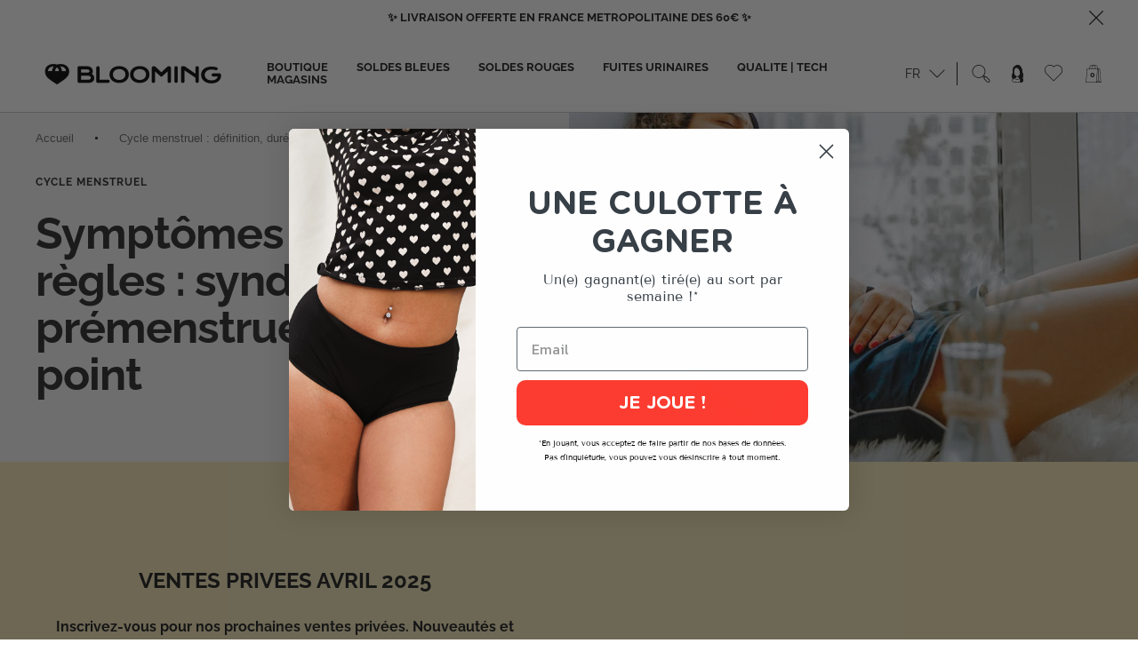

--- FILE ---
content_type: text/html; charset=utf-8
request_url: https://blooming.rocks/blogs/cycle-menstruel-comment-eviter-les-fuites-de-regles-la-nuit/symptomes-avant-les-regles-syndrome-premenstruel-on-fait-le-point
body_size: 65871
content:
<!doctype html><html class="no-js" lang="fr" dir="ltr">
  <head>
    <meta name="google-site-verification" content="googlee2522729667a294b.html"/>
<meta name="p:domain_verify" content="0ea944b6a0c92c766b0b5b580ae2ebb4"/>
    <script>
        document.addEventListener('DOMContentLoaded', function () {
            var canonicalLink = document.querySelector('link[rel="canonical"]');
            
            if (canonicalLink && canonicalLink.href.includes('/collections/') && canonicalLink.href.includes('colors')) {
                var metaTag = document.createElement('meta');
                metaTag.name = 'robots';
                metaTag.content = 'noindex';
                document.head.appendChild(metaTag);
            }
        });
    </script>


  <!-- Just Button  -->
  <script src="https://checkout-button-shopify.vercel.app/just-pay-button.js" type="module"></script>
  <link  href="https://checkout-button-shopify.vercel.app/styles.css" rel="stylesheet" crossorigin>
  <style>
        #just-frame-payment {
          z-index: 9999999999;
        }
  			just-pay-button::part(just-button-lock) {
          opacity:0;
        }
  </style>
  <!-- End of Just Button  -->    
    
    <meta charset="utf-8">
    <meta name="viewport" content="width=device-width, initial-scale=1.0, height=device-height, minimum-scale=1.0, maximum-scale=1.0">
    <meta name="theme-color" content="#ffffff">

    <title>Syndrome prémenstruel, on fait le point</title><meta name="description" content="Pour qualifier les divers symptômes désagréables dont peuvent souffrir certaines femmes avant l’arrivée de leurs règles, on parle de syndrome prémenstruel."><link rel="canonical" href="https://blooming.rocks/blogs/cycle-menstruel-comment-eviter-les-fuites-de-regles-la-nuit/symptomes-avant-les-regles-syndrome-premenstruel-on-fait-le-point"><link rel="shortcut icon" href="//blooming.rocks/cdn/shop/files/favicon_32x32_9257f6d0-6ec8-43c8-9892-64d95c486e08_96x96.webp?v=1662017973" type="image/png"><link rel="preconnect" href="https://cdn.shopify.com">
    <link rel="dns-prefetch" href="https://productreviews.shopifycdn.com">
    <link rel="dns-prefetch" href="https://www.google-analytics.com"><link rel="preconnect" href="https://fonts.shopifycdn.com" crossorigin><link rel="preload" as="style" href="//blooming.rocks/cdn/shop/t/32/assets/theme.css?v=19999291366973999651664449474">
    <link rel="preload" as="style" href="//blooming.rocks/cdn/shop/t/32/assets/style.min.css?v=70318545820160278161664449722">
    <link rel="preload" as="script" href="//blooming.rocks/cdn/shop/t/32/assets/vendor.js?v=31715688253868339281661871633">
    <link rel="preload" as="script" href="//blooming.rocks/cdn/shop/t/32/assets/theme.js?v=165859043669576898851664449474">
    <link rel="preload" as="script" href="//blooming.rocks/cdn/shop/t/32/assets/bundle.min.js?v=117707452011168338281664958466"><meta property="og:type" content="article">
  <meta property="og:title" content="Symptômes avant les règles : syndrome prémenstruel, on fait le point"><meta property="og:image" content="http://blooming.rocks/cdn/shop/articles/8_1bf5c9cf-4953-4536-a164-e4eb297f4bcf-447585.jpg?v=1697722729">
  <meta property="og:image:secure_url" content="https://blooming.rocks/cdn/shop/articles/8_1bf5c9cf-4953-4536-a164-e4eb297f4bcf-447585.jpg?v=1697722729">
  <meta property="og:image:width" content="2048">
  <meta property="og:image:height" content="1152"><meta property="og:description" content="Pour qualifier les divers symptômes désagréables dont peuvent souffrir certaines femmes avant l’arrivée de leurs règles, on parle de syndrome prémenstruel."><meta property="og:url" content="https://blooming.rocks/blogs/cycle-menstruel-comment-eviter-les-fuites-de-regles-la-nuit/symptomes-avant-les-regles-syndrome-premenstruel-on-fait-le-point">
<meta property="og:site_name" content="BLOOMING"><meta name="twitter:card" content="summary"><meta name="twitter:title" content="Symptômes avant les règles : syndrome prémenstruel, on fait le point">
  <meta name="twitter:description" content="Pour qualifier les divers symptômes désagréables dont peuvent souffrir certaines femmes avant l’arrivée de leurs règles, on parle de syndrome prémenstruel. Ces symptômes sont tant physiques qu’émotionnels. Leur intensité varie d’une femme à l’autre. Comment s’expliquent-ils ? Peut-on les soulager efficacement ?  Parce que chez Blooming, nous avons à coeur de vous aider à vivre vos règles le plus sereinement possible, nous vous proposons des culottes menstruelles en coton, en dentelle, taille haute, etc. Mais aussi des conseils et des explications pour vous guider à travers toutes les étapes de votre cycle.     Le syndrome prémenstruel : on récapitule Très souvent, l’arrivée des règles est annoncée en fanfare quelques jours avant par divers symptômes physiques et émotionnels pas toujours très agréables, voire carrément gênants et douloureux. 😫  Ces symptômes surviennent entre deux et sept jours avant les règles, et"><meta name="twitter:image" content="https://blooming.rocks/cdn/shop/articles/8_1bf5c9cf-4953-4536-a164-e4eb297f4bcf-447585_1200x1200_crop_center.jpg?v=1697722729">
  <meta name="twitter:image:alt" content="Symptômes avant les règles : syndrome prémenstruel, on fait le point - BLOOMING">
    
  <script type="application/ld+json">
  {
    "@context": "https://schema.org",
    "@type": "BlogPosting",
    "mainEntityOfPage": "/blogs/cycle-menstruel-comment-eviter-les-fuites-de-regles-la-nuit/symptomes-avant-les-regles-syndrome-premenstruel-on-fait-le-point",
    "articleSection": "Cycle menstruel : définition, durée, symptôme, retard",
    "keywords": "Cycle menstruel",
    "headline": "Symptômes avant les règles : syndrome prémenstruel, on fait le point",
    "description": "Pour qualifier les divers symptômes désagréables dont peuvent souffrir certaines femmes avant l’arrivée de leurs règles, on parle de syndrome prémenstruel. Ces symptômes sont tant...",
    "dateCreated": "2020-10-13T16:49:06",
    "datePublished": "2020-10-12T17:00:00",
    "dateModified": "2020-10-12T17:00:00",
    "image": {
      "@type": "ImageObject",
      "url": "https://blooming.rocks/cdn/shop/articles/8_1bf5c9cf-4953-4536-a164-e4eb297f4bcf-447585_1024x.jpg?v=1697722729",
      "image": "https://blooming.rocks/cdn/shop/articles/8_1bf5c9cf-4953-4536-a164-e4eb297f4bcf-447585_1024x.jpg?v=1697722729",
      "name": "Symptômes avant les règles : syndrome prémenstruel, on fait le point - BLOOMING",
      "width": "1024",
      "height": "1024"
    },
    "author": {
      "@type": "Person",
      "name": " ",
      "givenName": null,
      "familyName": null
    },
    "publisher": {
      "@type": "Organization",
      "name": "BLOOMING"
    },
    "commentCount": 0,
    "comment": []
  }
  </script>



  <script type="application/ld+json">
  {
    "@context": "https://schema.org",
    "@type": "BreadcrumbList",
  "itemListElement": [{
      "@type": "ListItem",
      "position": 1,
      "name": "Accueil",
      "item": "https://blooming.rocks"
    },{
          "@type": "ListItem",
          "position": 2,
          "name": "Cycle menstruel : définition, durée, symptôme, retard",
          "item": "https://blooming.rocks/blogs/cycle-menstruel-comment-eviter-les-fuites-de-regles-la-nuit"
        }, {
          "@type": "ListItem",
          "position": 3,
          "name": "Cycle menstruel : définition, durée, symptôme, retard",
          "item": "https://blooming.rocks/blogs/cycle-menstruel-comment-eviter-les-fuites-de-regles-la-nuit/symptomes-avant-les-regles-syndrome-premenstruel-on-fait-le-point"
        }]
  }
  </script>


    <link rel="preload" href="//blooming.rocks/cdn/fonts/raleway/raleway_n4.2c76ddd103ff0f30b1230f13e160330ff8b2c68a.woff2" as="font" type="font/woff2" crossorigin><link rel="preload" href="//blooming.rocks/cdn/fonts/raleway/raleway_n4.2c76ddd103ff0f30b1230f13e160330ff8b2c68a.woff2" as="font" type="font/woff2" crossorigin><style>
  /* Typography (heading) */
  @font-face {
  font-family: Raleway;
  font-weight: 400;
  font-style: normal;
  font-display: swap;
  src: url("//blooming.rocks/cdn/fonts/raleway/raleway_n4.2c76ddd103ff0f30b1230f13e160330ff8b2c68a.woff2") format("woff2"),
       url("//blooming.rocks/cdn/fonts/raleway/raleway_n4.c057757dddc39994ad5d9c9f58e7c2c2a72359a9.woff") format("woff");
}

@font-face {
  font-family: Raleway;
  font-weight: 400;
  font-style: italic;
  font-display: swap;
  src: url("//blooming.rocks/cdn/fonts/raleway/raleway_i4.aaa73a72f55a5e60da3e9a082717e1ed8f22f0a2.woff2") format("woff2"),
       url("//blooming.rocks/cdn/fonts/raleway/raleway_i4.650670cc243082f8988ecc5576b6d613cfd5a8ee.woff") format("woff");
}

/* Typography (body) */
  @font-face {
  font-family: Raleway;
  font-weight: 400;
  font-style: normal;
  font-display: swap;
  src: url("//blooming.rocks/cdn/fonts/raleway/raleway_n4.2c76ddd103ff0f30b1230f13e160330ff8b2c68a.woff2") format("woff2"),
       url("//blooming.rocks/cdn/fonts/raleway/raleway_n4.c057757dddc39994ad5d9c9f58e7c2c2a72359a9.woff") format("woff");
}

@font-face {
  font-family: Raleway;
  font-weight: 400;
  font-style: italic;
  font-display: swap;
  src: url("//blooming.rocks/cdn/fonts/raleway/raleway_i4.aaa73a72f55a5e60da3e9a082717e1ed8f22f0a2.woff2") format("woff2"),
       url("//blooming.rocks/cdn/fonts/raleway/raleway_i4.650670cc243082f8988ecc5576b6d613cfd5a8ee.woff") format("woff");
}

@font-face {
  font-family: Raleway;
  font-weight: 700;
  font-style: normal;
  font-display: swap;
  src: url("//blooming.rocks/cdn/fonts/raleway/raleway_n7.740cf9e1e4566800071db82eeca3cca45f43ba63.woff2") format("woff2"),
       url("//blooming.rocks/cdn/fonts/raleway/raleway_n7.84943791ecde186400af8db54cf3b5b5e5049a8f.woff") format("woff");
}

@font-face {
  font-family: Raleway;
  font-weight: 500;
  font-style: normal;
  font-display: swap;
  src: url("//blooming.rocks/cdn/fonts/raleway/raleway_n5.0f898fcb9d16ae9a622ce7e706bb26c4a01b5028.woff2") format("woff2"),
       url("//blooming.rocks/cdn/fonts/raleway/raleway_n5.c754eb57a4de1b66b11f20a04a7e3f1462e000f4.woff") format("woff");
}

@font-face {
  font-family: Raleway;
  font-weight: 700;
  font-style: italic;
  font-display: swap;
  src: url("//blooming.rocks/cdn/fonts/raleway/raleway_i7.6d68e3c55f3382a6b4f1173686f538d89ce56dbc.woff2") format("woff2"),
       url("//blooming.rocks/cdn/fonts/raleway/raleway_i7.ed82a5a5951418ec5b6b0a5010cb65216574b2bd.woff") format("woff");
}

:root {--heading-color: 9, 0, 0;
    --text-color: 26, 26, 26;
    --text-gray-color: 137, 137, 137;
    --background: 255, 255, 255;
    --background-white: 255,255,255;
    --background-bianca: 250,247,236;
    --background-dark: 0,0,0;
    --background-silver: 198,198,198;
    --background-gray: 137, 137, 137;
    --background-dark-gray: 58, 57, 65;
    --background-light: 250, 247, 236;
    --background-dark-beige: 214, 212, 203;
    --background-mineral-green: 64, 101, 91;
    --background-sunglo: 223, 113, 99;
    --background-cannon-pink: 147, 82, 109;
    --background-port-gore: 27, 29, 80;
    --background-equator: 230, 191, 95;
    --secondary-background: 245, 241, 236;
    --border-color: 198,198,198;
    --border-color-darker: 198,198,198;
    --success-color: 46, 158, 123;
    --success-background: 213, 236, 229;
    --error-color: 231, 58, 46;
    --error-background: 253, 241, 240;
    --hover-dangerous: 231, 58, 46;
    --primary-button-background: 231, 58, 46;
    --primary-button-text-color: 255, 255, 255;
    --secondary-button-background: 255, 255, 255;
    --secondary-button-text-color: 26, 26, 26;
    --product-star-rating: 243, 229, 182;
    --product-on-sale-accent: 231, 58, 46;
    --product-sold-out-accent: 111, 113, 155;
    --product-custom-label-background: 255, 255, 255;
    --product-custom-label-text-color: 0, 0, 0;
    --product-custom-label-2-background: 243, 229, 182;
    --product-custom-label-2-text-color: 0, 0, 0;
    --product-low-stock-text-color: 231, 58, 46;
    --product-in-stock-text-color: 46, 158, 123;
    --loading-bar-background: 26, 26, 26;

    /* We duplicate some "base" colors as root colors, which is useful to use on drawer elements or popover without. Those should not be overridden to avoid issues */
    --root-heading-color: 9, 0, 0;
    --root-text-color: 26, 26, 26;
    --root-background: 255, 255, 255;
    --root-border-color: 198,198,198;
    --root-primary-button-background: 231, 58, 46;
    --root-primary-button-text-color: 255, 255, 255;

    --base-font-size: 15px;
    --heading-font-family: Raleway, sans-serif;
    --heading-font-weight: 700;
    --heading-font-style: normal;
    --heading-text-transform: normal;
    --text-font-family: Raleway, sans-serif;
    --text-font-family-second: "Open Sans", sans-serif;
    --text-font-weight: 400;
    --text-font-style: normal;
    --text-font-bold-weight: 700;
    --text-font-extra-bold-weight: 700;

    /* Typography (font size) */
    --heading-xxsmall-font-size: 10px;
    --heading-xsmall-font-size: 10px;
    --heading-small-font-size: 11px;
    --heading-large-font-size: 25px;
    --heading-h1-font-size: 32px;
    --heading-h2-font-size: 28px;
    --heading-h3-font-size: 26px;
    --heading-h4-font-size: 18px;
    --heading-h5-font-size: 13px;
    --heading-h6-font-size: 14px;

    /* Control the look and feel of the theme by changing radius of various elements */
    --button-border-radius: 0px;
    --block-border-radius: 0px;
    --block-border-radius-reduced: 0px;
    --color-swatch-border-radius: 100%;

    /* Button size */
    --button-height: 40px;
    --button-small-height: 32px;

    /* Form related */
    --form-input-field-height: 48px;
    --form-small-input-field-height: 40px;
    --form-input-gap: 16px;
    --form-submit-margin: 24px;

    /* Product listing related variables */
    --product-list-block-spacing: 32px;

    /* Video related */
    --play-button-background: 255, 255, 255;
    --play-button-arrow: 26, 26, 26;

    /* RTL support */
    --transform-logical-flip: 1;
    --transform-origin-start: left;
    --transform-origin-end: right;

    /* Other */
    --zoom-cursor-svg-url: url(//blooming.rocks/cdn/shop/t/32/assets/zoom-cursor.svg?v=51998772066658087841661871647);
    --arrow-right-svg-url: url(//blooming.rocks/cdn/shop/t/32/assets/arrow-right.svg?v=175995494085481494471661871647);
    --arrow-left-svg-url: url(//blooming.rocks/cdn/shop/t/32/assets/arrow-left.svg?v=168255499564773084761661871647);

    /* Some useful variables that we can reuse in our CSS. Some explanation are needed for some of them:
       - container-max-width-minus-gutters: represents the container max width without the edge gutters
       - container-outer-width: considering the screen width, represent all the space outside the container
       - container-outer-margin: same as container-outer-width but get set to 0 inside a container
       - container-inner-width: the effective space inside the container (minus gutters)
       - grid-column-width: represents the width of a single column of the grid
       - vertical-breather: this is a variable that defines the global "spacing" between sections, and inside the section
                            to create some "breath" and minimum spacing
     */
    --container-max-width: 1600px;
    --container-gutter: 10px;
    --container-gutter-negative: -10px;
    --container-max-width-minus-gutters: calc(var(--container-max-width) - (var(--container-gutter)) * 2);
    --container-outer-width: max(calc((100vw - var(--container-max-width-minus-gutters)) / 2), var(--container-gutter));
    --container-outer-margin: var(--container-outer-width);
    --container-inner-width: calc(100vw - var(--container-outer-width) * 2);

    --grid-column-count: 10;
    --grid-gap: 24px;
    --grid-column-width: calc((100vw - var(--container-outer-width) * 2 - var(--grid-gap) * (var(--grid-column-count) - 1)) / var(--grid-column-count));

    --vertical-breather: 48px;
    --vertical-breather-tight: 48px;

    /* Shopify related variables */
    --payment-terms-background-color: #ffffff;
  }

  @media screen and (min-width: 741px) {
    :root {
      --container-gutter: 40px;
      --container-gutter-negative: -40px;
      --grid-column-count: 20;
      --vertical-breather: 64px;
      --vertical-breather-tight: 64px;

      /* Typography (font size) */
      --heading-xsmall-font-size: 11px;
      --heading-small-font-size: 12px;
      --heading-large-font-size: 48px;
      --heading-h1-font-size: 48px;
      --heading-h2-font-size: 36px;
      --heading-h3-font-size: 30px;
      --heading-h4-font-size: 18px;
      --heading-h5-font-size: 16px;
      --heading-h6-font-size: 14px;

      /* Form related */
      --form-input-field-height: 50px;
      --form-submit-margin: 32px;

      /* Button size */
      --button-height: 50px;
      --button-small-height: 44px;
    }
  }

  @media screen and (min-width: 1200px) {
    :root {
      --vertical-breather: 120px;
      --vertical-breather-tight: 64px;
      --product-list-block-spacing: 48px;

      /* Typography */
      --heading-large-font-size: 56px;
      --heading-h1-font-size: 50px;
      --heading-h2-font-size: 44px;
      --heading-h3-font-size: 36px;
      --heading-h4-font-size: 24px;
      --heading-h5-font-size: 16px;
      --heading-h6-font-size: 14px;
    }
  }

  @media screen and (min-width: 1600px) {
    :root {
      --vertical-breather: 90px;
      --vertical-breather-tight: 64px;
    }
  }
</style>

    <script>
  // This allows to expose several variables to the global scope, to be used in scripts
  window.themeVariables = {
    shop: {
      id: 9866674257,
    },

    customer: {
      id: null,
    },

    settings: {
      direction: "ltr",
      pageType: "article",
      cartCount: 0,
      moneyFormat: '€\{\{amount_no_decimals_with_space_separator\}\}',
      moneyWithCurrencyFormat: "{{amount_with_comma_separator}}€",
      showVendor: false,
      discountMode: "percentage",
      currencyCodeEnabled: false,
      searchMode: "product,article,collection",
      searchUnavailableProducts: "last",
      cartType: "drawer",
      cartCurrency: "EUR",
      mobileZoomFactor: 2.5
    },

    routes: {
      host: "blooming.rocks",
      rootUrl: "\/",
      rootUrlWithoutSlash: '',
      cartUrl: "\/cart",
      cartAddUrl: "\/cart\/add",
      cartChangeUrl: "\/cart\/change",
      searchUrl: "\/search",
      predictiveSearchUrl: "\/search\/suggest",
      productRecommendationsUrl: "\/recommendations\/products"
    },

    strings: {
      accessibilityDelete: "Supprimer",
      accessibilityClose: "Fermer",
      collectionSoldOut: "Epuisé",
      collectionDiscount: '-@savings@',
      productSalePrice: "Prix de vente",
      productRegularPrice: "Prix normal",
      productFormUnavailable: "Indisponible",
      productFormSoldOut: "Indisponible",
      productFormPreOrder: "Pre-commander",
      productFormAddToCart: "Ajouter au panier",
      searchNoResults: "Aucun résultat n\u0026#39;a été retourné.",
      searchNewSearch: "Nouvelle recherche",
      searchProducts: "Produits",
      searchArticles: "Blog",
      searchPages: "Pages",
      searchCollections: "Collections",
      cartViewCart: "Voir panier",
      cartItemAdded: "Produit ajouté à votre panier !",
      cartItemAddedShort: "Ajouté au panier !",
      cartAddOrderNote: "Ajouter une note",
      cartEditOrderNote: "Modifier la note",
      shippingEstimatorNoResults: "Désolé, nous ne livrons pas à votre destination.",
      shippingEstimatorOneResult: "Il y a un frais d\u0026#39;envoi pour votre adresse :",
      shippingEstimatorMultipleResults: "Il y a plusieurs frais d\u0026#39;envoi pour votre adresse :",
      shippingEstimatorError: "Une ou plusieurs erreurs se sont produites lors de la récupération des frais d\u0026#39;envoi :"
    },

    libs: {
      flickity: "\/\/blooming.rocks\/cdn\/shop\/t\/32\/assets\/flickity.js?v=176646718982628074891661871634",
      photoswipe: "\/\/blooming.rocks\/cdn\/shop\/t\/32\/assets\/photoswipe.js?v=132268647426145925301661871634",
      qrCode: "\/\/blooming.rocks\/cdn\/shopifycloud\/storefront\/assets\/themes_support\/vendor\/qrcode-3f2b403b.js"
    },

    breakpoints: {
      phone: 'screen and (max-width: 740px)',
      tablet: 'screen and (min-width: 741px) and (max-width: 999px)',
      tabletAndUp: 'screen and (min-width: 741px)',
      pocket: 'screen and (max-width: 999px)',
      lap: 'screen and (min-width: 1000px) and (max-width: 1199px)',
      lapAndUp: 'screen and (min-width: 1000px)',
      desktop: 'screen and (min-width: 1200px)',
      wide: 'screen and (min-width: 1400px)'
    },

    
  };

  window.addEventListener('pageshow', async () => {
    const cartContent = await (await fetch(`${window.themeVariables.routes.cartUrl}.js`, {cache: 'reload'})).json();
    document.documentElement.dispatchEvent(new CustomEvent('cart:refresh', {detail: {cart: cartContent}}));
  });

  if ('noModule' in HTMLScriptElement.prototype) {
    // Old browsers (like IE) that does not support module will be considered as if not executing JS at all
    document.documentElement.className = document.documentElement.className.replace('no-js', 'js');

    requestAnimationFrame(() => {
      const viewportHeight = (window.visualViewport ? window.visualViewport.height : document.documentElement.clientHeight);
      document.documentElement.style.setProperty('--window-height',viewportHeight + 'px');
    });
  }</script>


    <link rel="stylesheet" href="//blooming.rocks/cdn/shop/t/32/assets/theme.css?v=19999291366973999651664449474">
    <link rel="stylesheet" href="//blooming.rocks/cdn/shop/t/32/assets/style.min.css?v=70318545820160278161664449722">

    <script src="//blooming.rocks/cdn/shop/t/32/assets/vendor.js?v=31715688253868339281661871633" defer></script>
    <script src="//blooming.rocks/cdn/shop/t/32/assets/theme.js?v=165859043669576898851664449474" defer></script>
    <script src="//blooming.rocks/cdn/shop/t/32/assets/bundle.min.js?v=117707452011168338281664958466" defer></script>




    <script>window.performance && window.performance.mark && window.performance.mark('shopify.content_for_header.start');</script><meta name="google-site-verification" content="JEY2DLMWZqTaeDme3akLhMelnXgqnQOqWxBNKLrICy4">
<meta name="google-site-verification" content="fMJgKhs_gGTRySencjA_9UDLMzG857--QMvSLAKCOdY">
<meta name="google-site-verification" content="5sXzIpN8LV_QTM55e2mKuvfcToHQ2xKnKeETePdUqsU">
<meta id="shopify-digital-wallet" name="shopify-digital-wallet" content="/9866674257/digital_wallets/dialog">
<meta name="shopify-checkout-api-token" content="0a580e1e1691a2e4a96e6452cc27a7f4">
<meta id="in-context-paypal-metadata" data-shop-id="9866674257" data-venmo-supported="false" data-environment="production" data-locale="fr_FR" data-paypal-v4="true" data-currency="EUR">
<link rel="alternate" type="application/atom+xml" title="Feed" href="/blogs/cycle-menstruel-comment-eviter-les-fuites-de-regles-la-nuit.atom" />
<script async="async" src="/checkouts/internal/preloads.js?locale=fr-FR"></script>
<script id="shopify-features" type="application/json">{"accessToken":"0a580e1e1691a2e4a96e6452cc27a7f4","betas":["rich-media-storefront-analytics"],"domain":"blooming.rocks","predictiveSearch":true,"shopId":9866674257,"locale":"fr"}</script>
<script>var Shopify = Shopify || {};
Shopify.shop = "blooming-rocks.myshopify.com";
Shopify.locale = "fr";
Shopify.currency = {"active":"EUR","rate":"1.0"};
Shopify.country = "FR";
Shopify.theme = {"name":"Dev","id":123395145809,"schema_name":"Focal","schema_version":"8.10.0","theme_store_id":null,"role":"main"};
Shopify.theme.handle = "null";
Shopify.theme.style = {"id":null,"handle":null};
Shopify.cdnHost = "blooming.rocks/cdn";
Shopify.routes = Shopify.routes || {};
Shopify.routes.root = "/";</script>
<script type="module">!function(o){(o.Shopify=o.Shopify||{}).modules=!0}(window);</script>
<script>!function(o){function n(){var o=[];function n(){o.push(Array.prototype.slice.apply(arguments))}return n.q=o,n}var t=o.Shopify=o.Shopify||{};t.loadFeatures=n(),t.autoloadFeatures=n()}(window);</script>
<script id="shop-js-analytics" type="application/json">{"pageType":"article"}</script>
<script defer="defer" async type="module" src="//blooming.rocks/cdn/shopifycloud/shop-js/modules/v2/client.init-shop-cart-sync_C7zOiP7n.fr.esm.js"></script>
<script defer="defer" async type="module" src="//blooming.rocks/cdn/shopifycloud/shop-js/modules/v2/chunk.common_CSlijhlg.esm.js"></script>
<script type="module">
  await import("//blooming.rocks/cdn/shopifycloud/shop-js/modules/v2/client.init-shop-cart-sync_C7zOiP7n.fr.esm.js");
await import("//blooming.rocks/cdn/shopifycloud/shop-js/modules/v2/chunk.common_CSlijhlg.esm.js");

  window.Shopify.SignInWithShop?.initShopCartSync?.({"fedCMEnabled":true,"windoidEnabled":true});

</script>
<script>(function() {
  var isLoaded = false;
  function asyncLoad() {
    if (isLoaded) return;
    isLoaded = true;
    var urls = ["https:\/\/chimpstatic.com\/mcjs-connected\/js\/users\/b8b87f7509b1b54591debb970\/40a9ace6f59100971032e5768.js?shop=blooming-rocks.myshopify.com","https:\/\/cdn.weglot.com\/weglot_script_tag.js?shop=blooming-rocks.myshopify.com","https:\/\/instafeed.nfcube.com\/cdn\/9e38b1e97523a236da970ec41cf37fb0.js?shop=blooming-rocks.myshopify.com","https:\/\/image-optimizer.salessquad.co.uk\/scripts\/tiny_img_not_found_notifier_2edbff7f7d44f87b03f5c5f02982386f.js?shop=blooming-rocks.myshopify.com","https:\/\/assets.smartwishlist.webmarked.net\/static\/v6\/smartwishlist.js?shop=blooming-rocks.myshopify.com","\/\/social-login.oxiapps.com\/api\/init?vt=928353\u0026shop=blooming-rocks.myshopify.com","https:\/\/cdn.shopify.com\/s\/files\/1\/0098\/6667\/4257\/t\/32\/assets\/booster_eu_cookie_9866674257.js?v=1661876111\u0026shop=blooming-rocks.myshopify.com","https:\/\/blooming.rocks\/apps\/giraffly-pagespeed\/page-speed-boost-523da781ccf04b5913ba114d2c79711cbbc0381f.js?shop=blooming-rocks.myshopify.com","https:\/\/ecommplugins-scripts.trustpilot.com\/v2.1\/js\/header.min.js?settings=eyJrZXkiOiJJWlVIMzFyY09tQWR0N1c5IiwicyI6InNrdSJ9\u0026shop=blooming-rocks.myshopify.com","https:\/\/ecommplugins-trustboxsettings.trustpilot.com\/blooming-rocks.myshopify.com.js?settings=1731587365667\u0026shop=blooming-rocks.myshopify.com","https:\/\/assets.loyoly.io\/public\/scripts\/referral.js?shop=blooming-rocks.myshopify.com","https:\/\/assets.loyoly.io\/public\/scripts\/shopify-account-top.js?shop=blooming-rocks.myshopify.com"];
    for (var i = 0; i < urls.length; i++) {
      var s = document.createElement('script');
      s.type = 'text/javascript';
      s.async = true;
      s.src = urls[i];
      var x = document.getElementsByTagName('script')[0];
      x.parentNode.insertBefore(s, x);
    }
  };
  if(window.attachEvent) {
    window.attachEvent('onload', asyncLoad);
  } else {
    window.addEventListener('load', asyncLoad, false);
  }
})();</script>
<script id="__st">var __st={"a":9866674257,"offset":3600,"reqid":"f1cbc441-0076-4d97-b75a-f23bab720a6b-1768428825","pageurl":"blooming.rocks\/blogs\/cycle-menstruel-comment-eviter-les-fuites-de-regles-la-nuit\/symptomes-avant-les-regles-syndrome-premenstruel-on-fait-le-point","s":"articles-392945008721","u":"b833bfdcc191","p":"article","rtyp":"article","rid":392945008721};</script>
<script>window.ShopifyPaypalV4VisibilityTracking = true;</script>
<script id="captcha-bootstrap">!function(){'use strict';const t='contact',e='account',n='new_comment',o=[[t,t],['blogs',n],['comments',n],[t,'customer']],c=[[e,'customer_login'],[e,'guest_login'],[e,'recover_customer_password'],[e,'create_customer']],r=t=>t.map((([t,e])=>`form[action*='/${t}']:not([data-nocaptcha='true']) input[name='form_type'][value='${e}']`)).join(','),a=t=>()=>t?[...document.querySelectorAll(t)].map((t=>t.form)):[];function s(){const t=[...o],e=r(t);return a(e)}const i='password',u='form_key',d=['recaptcha-v3-token','g-recaptcha-response','h-captcha-response',i],f=()=>{try{return window.sessionStorage}catch{return}},m='__shopify_v',_=t=>t.elements[u];function p(t,e,n=!1){try{const o=window.sessionStorage,c=JSON.parse(o.getItem(e)),{data:r}=function(t){const{data:e,action:n}=t;return t[m]||n?{data:e,action:n}:{data:t,action:n}}(c);for(const[e,n]of Object.entries(r))t.elements[e]&&(t.elements[e].value=n);n&&o.removeItem(e)}catch(o){console.error('form repopulation failed',{error:o})}}const l='form_type',E='cptcha';function T(t){t.dataset[E]=!0}const w=window,h=w.document,L='Shopify',v='ce_forms',y='captcha';let A=!1;((t,e)=>{const n=(g='f06e6c50-85a8-45c8-87d0-21a2b65856fe',I='https://cdn.shopify.com/shopifycloud/storefront-forms-hcaptcha/ce_storefront_forms_captcha_hcaptcha.v1.5.2.iife.js',D={infoText:'Protégé par hCaptcha',privacyText:'Confidentialité',termsText:'Conditions'},(t,e,n)=>{const o=w[L][v],c=o.bindForm;if(c)return c(t,g,e,D).then(n);var r;o.q.push([[t,g,e,D],n]),r=I,A||(h.body.append(Object.assign(h.createElement('script'),{id:'captcha-provider',async:!0,src:r})),A=!0)});var g,I,D;w[L]=w[L]||{},w[L][v]=w[L][v]||{},w[L][v].q=[],w[L][y]=w[L][y]||{},w[L][y].protect=function(t,e){n(t,void 0,e),T(t)},Object.freeze(w[L][y]),function(t,e,n,w,h,L){const[v,y,A,g]=function(t,e,n){const i=e?o:[],u=t?c:[],d=[...i,...u],f=r(d),m=r(i),_=r(d.filter((([t,e])=>n.includes(e))));return[a(f),a(m),a(_),s()]}(w,h,L),I=t=>{const e=t.target;return e instanceof HTMLFormElement?e:e&&e.form},D=t=>v().includes(t);t.addEventListener('submit',(t=>{const e=I(t);if(!e)return;const n=D(e)&&!e.dataset.hcaptchaBound&&!e.dataset.recaptchaBound,o=_(e),c=g().includes(e)&&(!o||!o.value);(n||c)&&t.preventDefault(),c&&!n&&(function(t){try{if(!f())return;!function(t){const e=f();if(!e)return;const n=_(t);if(!n)return;const o=n.value;o&&e.removeItem(o)}(t);const e=Array.from(Array(32),(()=>Math.random().toString(36)[2])).join('');!function(t,e){_(t)||t.append(Object.assign(document.createElement('input'),{type:'hidden',name:u})),t.elements[u].value=e}(t,e),function(t,e){const n=f();if(!n)return;const o=[...t.querySelectorAll(`input[type='${i}']`)].map((({name:t})=>t)),c=[...d,...o],r={};for(const[a,s]of new FormData(t).entries())c.includes(a)||(r[a]=s);n.setItem(e,JSON.stringify({[m]:1,action:t.action,data:r}))}(t,e)}catch(e){console.error('failed to persist form',e)}}(e),e.submit())}));const S=(t,e)=>{t&&!t.dataset[E]&&(n(t,e.some((e=>e===t))),T(t))};for(const o of['focusin','change'])t.addEventListener(o,(t=>{const e=I(t);D(e)&&S(e,y())}));const B=e.get('form_key'),M=e.get(l),P=B&&M;t.addEventListener('DOMContentLoaded',(()=>{const t=y();if(P)for(const e of t)e.elements[l].value===M&&p(e,B);[...new Set([...A(),...v().filter((t=>'true'===t.dataset.shopifyCaptcha))])].forEach((e=>S(e,t)))}))}(h,new URLSearchParams(w.location.search),n,t,e,['guest_login'])})(!0,!0)}();</script>
<script integrity="sha256-4kQ18oKyAcykRKYeNunJcIwy7WH5gtpwJnB7kiuLZ1E=" data-source-attribution="shopify.loadfeatures" defer="defer" src="//blooming.rocks/cdn/shopifycloud/storefront/assets/storefront/load_feature-a0a9edcb.js" crossorigin="anonymous"></script>
<script data-source-attribution="shopify.dynamic_checkout.dynamic.init">var Shopify=Shopify||{};Shopify.PaymentButton=Shopify.PaymentButton||{isStorefrontPortableWallets:!0,init:function(){window.Shopify.PaymentButton.init=function(){};var t=document.createElement("script");t.src="https://blooming.rocks/cdn/shopifycloud/portable-wallets/latest/portable-wallets.fr.js",t.type="module",document.head.appendChild(t)}};
</script>
<script data-source-attribution="shopify.dynamic_checkout.buyer_consent">
  function portableWalletsHideBuyerConsent(e){var t=document.getElementById("shopify-buyer-consent"),n=document.getElementById("shopify-subscription-policy-button");t&&n&&(t.classList.add("hidden"),t.setAttribute("aria-hidden","true"),n.removeEventListener("click",e))}function portableWalletsShowBuyerConsent(e){var t=document.getElementById("shopify-buyer-consent"),n=document.getElementById("shopify-subscription-policy-button");t&&n&&(t.classList.remove("hidden"),t.removeAttribute("aria-hidden"),n.addEventListener("click",e))}window.Shopify?.PaymentButton&&(window.Shopify.PaymentButton.hideBuyerConsent=portableWalletsHideBuyerConsent,window.Shopify.PaymentButton.showBuyerConsent=portableWalletsShowBuyerConsent);
</script>
<script data-source-attribution="shopify.dynamic_checkout.cart.bootstrap">document.addEventListener("DOMContentLoaded",(function(){function t(){return document.querySelector("shopify-accelerated-checkout-cart, shopify-accelerated-checkout")}if(t())Shopify.PaymentButton.init();else{new MutationObserver((function(e,n){t()&&(Shopify.PaymentButton.init(),n.disconnect())})).observe(document.body,{childList:!0,subtree:!0})}}));
</script>
<link id="shopify-accelerated-checkout-styles" rel="stylesheet" media="screen" href="https://blooming.rocks/cdn/shopifycloud/portable-wallets/latest/accelerated-checkout-backwards-compat.css" crossorigin="anonymous">
<style id="shopify-accelerated-checkout-cart">
        #shopify-buyer-consent {
  margin-top: 1em;
  display: inline-block;
  width: 100%;
}

#shopify-buyer-consent.hidden {
  display: none;
}

#shopify-subscription-policy-button {
  background: none;
  border: none;
  padding: 0;
  text-decoration: underline;
  font-size: inherit;
  cursor: pointer;
}

#shopify-subscription-policy-button::before {
  box-shadow: none;
}

      </style>

<script>window.performance && window.performance.mark && window.performance.mark('shopify.content_for_header.end');</script>

    














  <meta name="description" content=" - Large choix de culottes, serviettes, short et leggings menstruels pour tous usages - 4 niveaux de flux">


    
<!-- BEGIN app block: shopify://apps/gempages-builder/blocks/embed-gp-script-head/20b379d4-1b20-474c-a6ca-665c331919f3 -->














<!-- END app block --><!-- BEGIN app block: shopify://apps/addingwell/blocks/aw-gtm/c8ed21e7-0ac8-4249-8c91-cbdde850b5b8 --><script
  type="module"
>
  setTimeout(async function () {
    const keySessionStorage = 'aw_settings';
    let __AW__settings = JSON.parse(sessionStorage.getItem(keySessionStorage));
    if(!__AW__settings) {
      const awSettings = await fetch(
              "/apps/addingwell-proxy",
              {
                method: "GET",
                redirect: "follow",
                headers: {'Content-Type': 'application/json', 'Access-Control-Allow-Origin': '*'}
              }
      );
      if (awSettings.ok) {
        __AW__settings = await awSettings.json();
        sessionStorage.setItem(keySessionStorage, JSON.stringify(__AW__settings));
      } else {
        console.error('Addingwell - Loading proxy error', awSettings.status);
        return;
      }
    }

    if(__AW__settings.insertGtmTag && __AW__settings.gtmId) {
      let __AW__gtmUrl = 'https://www.googletagmanager.com/gtm.js';
      let __AW__isAddingwellCdn = false;
      if(__AW__settings.insertGtmUrl && __AW__settings.gtmUrl) {
        __AW__gtmUrl = __AW__settings.gtmUrl;
        __AW__isAddingwellCdn = __AW__settings.isAddingwellCdn;
      }

      (function(w,d,s,l,i){
        w[l]=w[l]||[];w[l].push({'gtm.start':new Date().getTime(),event:'gtm.js'});
        var f=d.getElementsByTagName(s)[0],j=d.createElement(s),dl=l!='dataLayer'?'&l='+l:'';
        j.async=true;
        j.src=`${__AW__gtmUrl}?${__AW__isAddingwellCdn ? 'awl' : 'id'}=`+(__AW__isAddingwellCdn ? i.replace(/^GTM-/, '') : i)+dl;f.parentNode.insertBefore(j,f);
      })(window,document,'script',`${__AW__settings.dataLayerVariableName}`,`${__AW__settings.gtmId}`);
    }

    const __AW__getEventNameWithSuffix = (eventName) => {
      return eventName + (__AW__settings.dataLayerEventSuffix ? "_" + __AW__settings.dataLayerEventSuffix : "");
    }

    if(__AW__settings.enableDataLayer) {
      const MAX_ITEMS_BATCH = 10;
      const sendBatchEvents = (items, eventName, eventObject) => {
        let batch = [];
        for(let i  = 0; i < items.length; i++) {
          batch.push(items[i]);
          if(batch.length === MAX_ITEMS_BATCH || i === items.length - 1) {
            const eventClone = {
              ...eventObject,
              ecommerce: {
                ...eventObject.ecommerce,
                items: [...batch]
              }
            };
            window[__AW__settings.dataLayerVariableName].push({ ecommerce: null });
            window[__AW__settings.dataLayerVariableName].push({
              ...{'event': __AW__getEventNameWithSuffix(eventName)},
              ...eventClone
            });

            batch = [];
          }
        }
      }

      function __AW__filterNullOrEmpty(obj) {
        let filteredObj = {};

        for (let key in obj) {
          if (obj.hasOwnProperty(key)) {
            let value = obj[key];

            // If value is an object (and not null), recursively filter sub-elements
            if (typeof value === "object" && value !== null && value !== undefined) {
              let filteredSubObject = __AW__filterNullOrEmpty(value);

              // Add the filtered sub-object only if it's not empty
              if (Object.keys(filteredSubObject).length > 0) {
                filteredObj[key] = filteredSubObject;
              }
            } else {
              // Add the value only if it's neither null nor an empty string
              if (value !== null && value !== "" && value !== undefined) {
                filteredObj[key] = value;
              }
            }
          }
        }
        return filteredObj;
      }

      function getPageType(value) {
        const pageTypeMapping = {
          404: '404',
          article: 'article',
          blog: 'blog',
          cart: 'cart',
          collection: 'collection',
          gift_card: 'gift_card',
          index: 'homepage',
          product: 'product',
          search: 'searchresults',
          'customers/login': 'login',
          'customers/register': 'sign_up'
        };
        return pageTypeMapping[value] || 'other';
      }

      function pushDataLayerEvents() {
        window[__AW__settings.dataLayerVariableName] = window[__AW__settings.dataLayerVariableName] || [];  // init data layer if doesn't already exist
        const templateName = "article";
        const moneyFormat = "{{amount_with_comma_separator}}€";

        const getFormattedPrice = (price) => {
          let formattedPrice = price;
          if(moneyFormat.indexOf("amount_with_period_and_space_separator") > -1) {
            formattedPrice = price.replace(' ', '');
          } else if(moneyFormat.indexOf("amount_with_space_separator") > -1) {
            formattedPrice = price.replace(' ', '').replace(',', '.');
          } else if(moneyFormat.indexOf("amount_no_decimals_with_space_separator") > -1) {
            formattedPrice = price.replace(' ', '');
          } else if(moneyFormat.indexOf("amount_with_apostrophe_separator") > -1) {
            formattedPrice = price.replace('\'', '');
          } else if(moneyFormat.indexOf("amount_no_decimals_with_comma_separator") > -1) {
            formattedPrice = price.replace('.', '');
          } else if(moneyFormat.indexOf("amount_with_comma_separator") > -1) {
            formattedPrice = price.replace('.', '').replace(',', '.');
          } else if(moneyFormat.indexOf("amount_no_decimals") > -1) {
            formattedPrice = price.replace(',', '');
          } else if(moneyFormat.indexOf("amount") > -1) {
            formattedPrice = price.replace(',', '');
          } else {
            formattedPrice = price.replace('.', '').replace(",", ".");
          }
          return parseFloat(formattedPrice);
        };
        /**********************
         * DATALAYER SECTIONS
         ***********************/
        /**
         * DATALAYER: User Data
         * Build user_data properties.
         */
        let newCustomer = true;
        window.__AW__UserData = {
          user_data: {
            new_customer: newCustomer,
          }
        };

        

        window.__AW__UserData = __AW__filterNullOrEmpty(window.__AW__UserData);
        
        // Ajout du hash SHA256 des champs sensibles de user_data (version robuste)
        async function sha256(str) {
          if (!str) return undefined;
          if (!(window.crypto && window.crypto.subtle)) {
            console.error('Crypto.subtle non supporté, hash impossible pour :', str);
            return undefined;
          }
          try {
            const buf = await window.crypto.subtle.digest('SHA-256', new TextEncoder().encode(str));
            return Array.from(new Uint8Array(buf)).map(x => x.toString(16).padStart(2, '0')).join('');
          } catch (e) {
            console.error('Erreur lors du hash SHA256 pour', str, e);
            return undefined;
          }
        }
        async function getUserDataHash(user_data) {
          const hashObj = {};
          if (!user_data) return hashObj;
          try {
            if (user_data.email_address) hashObj.email_address = await sha256(user_data.email_address);
            if (user_data.phone_number) hashObj.phone_number = await sha256(user_data.phone_number);
            if (user_data.address && typeof user_data.address === 'object') {
              hashObj.address = {};
              if (user_data.address.first_name) hashObj.address.first_name = await sha256(user_data.address.first_name);
              if (user_data.address.last_name) hashObj.address.last_name = await sha256(user_data.address.last_name);
              if (user_data.address.street) hashObj.address.street = await sha256(user_data.address.street);
              if (user_data.address.city) hashObj.address.city = await sha256(user_data.address.city);
              if (user_data.address.region) hashObj.address.region = await sha256(user_data.address.region);
              if (user_data.address.postal_code) hashObj.address.postal_code = await sha256(user_data.address.postal_code);
              if (user_data.address.country) hashObj.address.country = await sha256(user_data.address.country);
            }
          } catch (e) {
            console.error('Erreur lors du hash user_data_hashed', e);
          }
          return __AW__filterNullOrEmpty(hashObj);
        }
        (async function() {
          if (window.__AW__UserData && window.__AW__UserData.user_data) {
            window.__AW__UserData.user_data_hashed = await getUserDataHash(window.__AW__UserData.user_data);
          }
        })();
        
        window.__AW__UserData["page_type"] = getPageType(templateName);
        window[__AW__settings.dataLayerVariableName].push(window.__AW__UserData);

        window[__AW__settings.dataLayerVariableName].push({"event": __AW__getEventNameWithSuffix("page_view")});


        /**
         * DATALAYER: 404 Pages
         * Fire on 404 Pages */
        


        /**
         * DATALAYER: Blog Articles
         * Fire on Blog Article Pages */
        
        window[__AW__settings.dataLayerVariableName].push({
          'author'      : "Cynthia Jandia",
          'title'       : "Symptômes avant les règles : syndrome prémenstruel, on fait le point",
          'dateCreated' : [6,49,16,13,10,2020,2,287,true,"CEST"],
          'event'       : __AW__getEventNameWithSuffix('blog')
        });
        

        

        

        /** DATALAYER: Product List Page (Collections, Category)
         * Fire on all product listing pages. */

        const __AW__transformNumberToString = (value) => {
          if (value !== null && value !== undefined && typeof value === 'number') {
            return value.toString();
          }
          /** By Default return the current value */
          return value;
        };

        let discountPrice = 0.00;
        


        window.__AW__slaveShopifyCart = {"note":null,"attributes":{},"original_total_price":0,"total_price":0,"total_discount":0,"total_weight":0.0,"item_count":0,"items":[],"requires_shipping":false,"currency":"EUR","items_subtotal_price":0,"cart_level_discount_applications":[],"checkout_charge_amount":0};
        /** DATALAYER: Product Page
         * Fire on all Product View pages. */
        

        /** DATALAYER: Cart View
         * Fire anytime a user views their cart (non-dynamic) */
        

        let drawerCartAlreadyOpened = false;
        function observeCartDrawerOpen() {
          const cartDrawer = document.querySelector("cart-drawer");
          if (!cartDrawer) return;

          const observer = new MutationObserver(() => {
            const isOpen = cartDrawer.classList.contains("active") || cartDrawer.hasAttribute("open");
            if (isOpen && !drawerCartAlreadyOpened) {
              // Delayed view_cart to ensure to have cart update
              setTimeout(() => {
                drawerCartAlreadyOpened = true;
                const ecommerceDataLayer = {
                  ecommerce: {
                    currency: __AW__slaveShopifyCart.currency,
                    value: __AW__slaveShopifyCart.total_price / 100,
                    items: __AW__slaveShopifyCart.items.map(item => {
                      const price = (item.discounted_price ?? item.price) / 100;
                      const discount = (item.price - (item.discounted_price ?? 0)) / 100;
                      let coupon = "";
                      if (Array.isArray(item?.discounts)) {
                        coupon = item.discounts
                                .filter(discount => typeof discount?.title === 'string')
                                .map(discount => discount.title)
                                .join(', ');
                      }
                      return {
                        item_id: __AW__transformNumberToString(item.product_id),
                        item_variant: item.variant_title,
                        item_variant_title: item.variant_title,
                        item_variant_id: __AW__transformNumberToString(item.variant_id),
                        item_product_id: __AW__transformNumberToString(item.product_id),
                        item_product_title: item.product_title,
                        item_name: item.product_title,
                        price: price,
                        discount: discount,
                        item_brand: item.vendor,
                        item_category: item.product_type,
                        item_list_name: item.collection || '',
                        item_list_id: '',
                        quantity: item.quantity,
                        sku: __AW__transformNumberToString(item.sku),
                        coupon: coupon,
                        url: item.url
                      };
                    })
                  }
                };
                window[__AW__settings.dataLayerVariableName].push({ ecommerce: null });
                window[__AW__settings.dataLayerVariableName].push({
                  ...{'event': __AW__getEventNameWithSuffix('view_cart')},
                  ...ecommerceDataLayer
                });
              }, 1000)

            }

            if (!isOpen) {
              drawerCartAlreadyOpened = false;
            }
          });

          observer.observe(cartDrawer, {
            attributes: true,
            attributeFilter: ['class', 'open']
          });
        }

        observeCartDrawerOpen()


        /** DATALAYER: Search Results */
        var searchPage = new RegExp("search", "g");
        if(document.location.pathname.match(searchPage)){
          var __AW__items = [];
          

          const awEcommerceSearch = {
            search_term: null,
            results_count: null,
            ecommerce: {
              items : []
            }
          };
          sendBatchEvents(__AW__items, "search", awEcommerceSearch);
        }


        const cartRegex = /\/cart\/(add|change|update)(\.js|\.json)?(\?.*)?$/;
        const pendingCartEventName = "aw_pending_cart_event";

        if(sessionStorage.getItem(pendingCartEventName)) {
          scheduleCartSync();
        }

        if (!window.__AW__patchedFetch) {
          window.__AW__patchedFetch = true;
          patchFetch();
        }

        if (!window.__AW__patchedXHR) {
          window.__AW__patchedXHR = true ;
          patchXhr();
        }

        function patchXhr() {
          const Native = window.XMLHttpRequest;

          class WrappedXHR extends Native {
            send(body) {
              this.addEventListener('load', () => {
                try {
                  const abs = this.responseURL || '';
                  const u = new URL(abs, location.origin);
                  const mt = u.pathname + (u.search || '');
                  if (this.status === 200 && cartRegex.test(mt)) {
                    scheduleCartSync();
                  }
                } catch (e) {
                  console.error('[AW] XHR handler error', e);
                }
              });
              return super.send(body);
            }
          }

          Object.setPrototypeOf(WrappedXHR, Native);
          window.XMLHttpRequest = WrappedXHR;
        }

        function patchFetch() {
          const previousFetch = window.fetch;
          window.fetch = async function (...args) {
            const [resource] = args;
            try {
              if (typeof resource !== 'string') {
                console.error('Invalid resource type');
                return previousFetch.apply(this, args);
              }

              if (cartRegex.test(resource)) {
                const response = await previousFetch.apply(this, args);
                if (response.ok) {
                  scheduleCartSync();
                } else {
                  console.warn(`Fetch for ${resource} failed with status: ${response.status}`);
                }
                return response;
              }
            } catch (error) {
              console.error('[AW] Fetch Wrapper Error:', error);
            }

            return previousFetch.apply(this, args);
          };
        }

        let awCartRunning = false;

        function scheduleCartSync() {
          if (awCartRunning) return;
          awCartRunning = true;

          try {
            const snapshot = JSON.stringify(window.__AW__slaveShopifyCart ?? { items: [] });
            sessionStorage.setItem(pendingCartEventName, snapshot);
          } catch (e) {
            console.warn('[AW] snapshot error', e);
          }

          void runCartSyncOnce().finally(() => {
            sessionStorage.removeItem(pendingCartEventName);
            awCartRunning = false;
          });
        }

        async function runCartSyncOnce() {
          try {
            const response = await fetch(`${window.Shopify.routes.root || "/"}cart.js?adw=1`, {
              credentials: 'same-origin',
              headers: { 'Accept': 'application/json' }
            });
            if (!response.ok) throw new Error('HTTP ' + response.status);

            const newCart = await response.json();
            compareCartData(newCart);
          } catch (error) {
            console.error('[AW] Error fetching /cart.js (singleton):', error);
          }
        }

        function compareCartData(newCartData) {
          const oldCartData = sessionStorage.getItem(pendingCartEventName) ? JSON.parse(sessionStorage.getItem(pendingCartEventName)) : { items: [] };
          newCartData = newCartData || {items: []};
          const oldItems = new Map(oldCartData.items.map(item => [item.id, item]));
          const newItems = new Map(newCartData.items.map(item => [item.id, item]));

          newItems.forEach((newItem, key) => {
            const oldItem = oldItems.get(key);
            const eventName = "add_to_cart";
            if (!oldItem) {
              handleCartDataLayer(eventName, newItem.quantity, newItem);
            } else if (newItem.quantity > oldItem.quantity) {
              handleCartDataLayer(eventName, newItem.quantity - oldItem.quantity, newItem);
            }
          });

          oldItems.forEach((oldItem, key) => {
            const newItem = newItems.get(key);
            const eventName = "remove_from_cart";
            if (!newItem) {
              handleCartDataLayer(eventName, oldItem.quantity, oldItem);
            } else if (oldItem.quantity > newItem.quantity) {
              handleCartDataLayer(eventName, oldItem.quantity - newItem.quantity, newItem);
            }
          });
          sessionStorage.removeItem(pendingCartEventName);
          __AW__slaveShopifyCart = newCartData;
        }

        function handleCartDataLayer(eventName, quantity, item) {
          const price = (item.discounted_price ?? item.price) / 100;
          const discount = (item.price - (item.discounted_price ?? 0)) / 100;
          const totalValue = price * quantity;
          let coupon = "";
          if(Array.isArray(item?.discounts)) {
            coupon = item.discounts
                    .filter(discount => typeof discount?.title === 'string')
                    .map(discount => discount.title)
                    .join(', ');
          }

          const ecommerceCart = {
            ecommerce: {
              currency: "EUR",
              value: totalValue,
              items: [{
                item_id: __AW__transformNumberToString(item.product_id),
                item_variant: item.variant_title || "Default Variant",
                item_variant_id: __AW__transformNumberToString(item.variant_id),
                item_variant_title: item.variant_title || "Default Variant",
                item_name: item.product_title,
                item_product_id: __AW__transformNumberToString(item.product_id),
                item_product_title: item.product_title,
                sku: __AW__transformNumberToString(item.sku),
                discount: discount,
                price: price,
                item_brand: item.vendor,
                item_category: item.product_type,
                quantity: quantity,
                coupon: coupon,
                url: item?.url
              }]
            }
          };

          window[__AW__settings.dataLayerVariableName].push({ ecommerce: null });
          window[__AW__settings.dataLayerVariableName].push({
            ...{ 'event': __AW__getEventNameWithSuffix(eventName) },
            ...ecommerceCart
          });

        }
      }

      if (document.readyState === 'loading') {
        // document still loading...
        document.addEventListener('DOMContentLoaded', () => {
          pushDataLayerEvents();
        });
      } else {
        // already loaded, chocs away!
        pushDataLayerEvents();
      }
    }
  }, 0);
</script>


<!-- END app block --><script src="https://cdn.shopify.com/extensions/8d2c31d3-a828-4daf-820f-80b7f8e01c39/nova-eu-cookie-bar-gdpr-4/assets/nova-cookie-app-embed.js" type="text/javascript" defer="defer"></script>
<link href="https://cdn.shopify.com/extensions/8d2c31d3-a828-4daf-820f-80b7f8e01c39/nova-eu-cookie-bar-gdpr-4/assets/nova-cookie.css" rel="stylesheet" type="text/css" media="all">
<link href="https://monorail-edge.shopifysvc.com" rel="dns-prefetch">
<script>(function(){if ("sendBeacon" in navigator && "performance" in window) {try {var session_token_from_headers = performance.getEntriesByType('navigation')[0].serverTiming.find(x => x.name == '_s').description;} catch {var session_token_from_headers = undefined;}var session_cookie_matches = document.cookie.match(/_shopify_s=([^;]*)/);var session_token_from_cookie = session_cookie_matches && session_cookie_matches.length === 2 ? session_cookie_matches[1] : "";var session_token = session_token_from_headers || session_token_from_cookie || "";function handle_abandonment_event(e) {var entries = performance.getEntries().filter(function(entry) {return /monorail-edge.shopifysvc.com/.test(entry.name);});if (!window.abandonment_tracked && entries.length === 0) {window.abandonment_tracked = true;var currentMs = Date.now();var navigation_start = performance.timing.navigationStart;var payload = {shop_id: 9866674257,url: window.location.href,navigation_start,duration: currentMs - navigation_start,session_token,page_type: "article"};window.navigator.sendBeacon("https://monorail-edge.shopifysvc.com/v1/produce", JSON.stringify({schema_id: "online_store_buyer_site_abandonment/1.1",payload: payload,metadata: {event_created_at_ms: currentMs,event_sent_at_ms: currentMs}}));}}window.addEventListener('pagehide', handle_abandonment_event);}}());</script>
<script id="web-pixels-manager-setup">(function e(e,d,r,n,o){if(void 0===o&&(o={}),!Boolean(null===(a=null===(i=window.Shopify)||void 0===i?void 0:i.analytics)||void 0===a?void 0:a.replayQueue)){var i,a;window.Shopify=window.Shopify||{};var t=window.Shopify;t.analytics=t.analytics||{};var s=t.analytics;s.replayQueue=[],s.publish=function(e,d,r){return s.replayQueue.push([e,d,r]),!0};try{self.performance.mark("wpm:start")}catch(e){}var l=function(){var e={modern:/Edge?\/(1{2}[4-9]|1[2-9]\d|[2-9]\d{2}|\d{4,})\.\d+(\.\d+|)|Firefox\/(1{2}[4-9]|1[2-9]\d|[2-9]\d{2}|\d{4,})\.\d+(\.\d+|)|Chrom(ium|e)\/(9{2}|\d{3,})\.\d+(\.\d+|)|(Maci|X1{2}).+ Version\/(15\.\d+|(1[6-9]|[2-9]\d|\d{3,})\.\d+)([,.]\d+|)( \(\w+\)|)( Mobile\/\w+|) Safari\/|Chrome.+OPR\/(9{2}|\d{3,})\.\d+\.\d+|(CPU[ +]OS|iPhone[ +]OS|CPU[ +]iPhone|CPU IPhone OS|CPU iPad OS)[ +]+(15[._]\d+|(1[6-9]|[2-9]\d|\d{3,})[._]\d+)([._]\d+|)|Android:?[ /-](13[3-9]|1[4-9]\d|[2-9]\d{2}|\d{4,})(\.\d+|)(\.\d+|)|Android.+Firefox\/(13[5-9]|1[4-9]\d|[2-9]\d{2}|\d{4,})\.\d+(\.\d+|)|Android.+Chrom(ium|e)\/(13[3-9]|1[4-9]\d|[2-9]\d{2}|\d{4,})\.\d+(\.\d+|)|SamsungBrowser\/([2-9]\d|\d{3,})\.\d+/,legacy:/Edge?\/(1[6-9]|[2-9]\d|\d{3,})\.\d+(\.\d+|)|Firefox\/(5[4-9]|[6-9]\d|\d{3,})\.\d+(\.\d+|)|Chrom(ium|e)\/(5[1-9]|[6-9]\d|\d{3,})\.\d+(\.\d+|)([\d.]+$|.*Safari\/(?![\d.]+ Edge\/[\d.]+$))|(Maci|X1{2}).+ Version\/(10\.\d+|(1[1-9]|[2-9]\d|\d{3,})\.\d+)([,.]\d+|)( \(\w+\)|)( Mobile\/\w+|) Safari\/|Chrome.+OPR\/(3[89]|[4-9]\d|\d{3,})\.\d+\.\d+|(CPU[ +]OS|iPhone[ +]OS|CPU[ +]iPhone|CPU IPhone OS|CPU iPad OS)[ +]+(10[._]\d+|(1[1-9]|[2-9]\d|\d{3,})[._]\d+)([._]\d+|)|Android:?[ /-](13[3-9]|1[4-9]\d|[2-9]\d{2}|\d{4,})(\.\d+|)(\.\d+|)|Mobile Safari.+OPR\/([89]\d|\d{3,})\.\d+\.\d+|Android.+Firefox\/(13[5-9]|1[4-9]\d|[2-9]\d{2}|\d{4,})\.\d+(\.\d+|)|Android.+Chrom(ium|e)\/(13[3-9]|1[4-9]\d|[2-9]\d{2}|\d{4,})\.\d+(\.\d+|)|Android.+(UC? ?Browser|UCWEB|U3)[ /]?(15\.([5-9]|\d{2,})|(1[6-9]|[2-9]\d|\d{3,})\.\d+)\.\d+|SamsungBrowser\/(5\.\d+|([6-9]|\d{2,})\.\d+)|Android.+MQ{2}Browser\/(14(\.(9|\d{2,})|)|(1[5-9]|[2-9]\d|\d{3,})(\.\d+|))(\.\d+|)|K[Aa][Ii]OS\/(3\.\d+|([4-9]|\d{2,})\.\d+)(\.\d+|)/},d=e.modern,r=e.legacy,n=navigator.userAgent;return n.match(d)?"modern":n.match(r)?"legacy":"unknown"}(),u="modern"===l?"modern":"legacy",c=(null!=n?n:{modern:"",legacy:""})[u],f=function(e){return[e.baseUrl,"/wpm","/b",e.hashVersion,"modern"===e.buildTarget?"m":"l",".js"].join("")}({baseUrl:d,hashVersion:r,buildTarget:u}),m=function(e){var d=e.version,r=e.bundleTarget,n=e.surface,o=e.pageUrl,i=e.monorailEndpoint;return{emit:function(e){var a=e.status,t=e.errorMsg,s=(new Date).getTime(),l=JSON.stringify({metadata:{event_sent_at_ms:s},events:[{schema_id:"web_pixels_manager_load/3.1",payload:{version:d,bundle_target:r,page_url:o,status:a,surface:n,error_msg:t},metadata:{event_created_at_ms:s}}]});if(!i)return console&&console.warn&&console.warn("[Web Pixels Manager] No Monorail endpoint provided, skipping logging."),!1;try{return self.navigator.sendBeacon.bind(self.navigator)(i,l)}catch(e){}var u=new XMLHttpRequest;try{return u.open("POST",i,!0),u.setRequestHeader("Content-Type","text/plain"),u.send(l),!0}catch(e){return console&&console.warn&&console.warn("[Web Pixels Manager] Got an unhandled error while logging to Monorail."),!1}}}}({version:r,bundleTarget:l,surface:e.surface,pageUrl:self.location.href,monorailEndpoint:e.monorailEndpoint});try{o.browserTarget=l,function(e){var d=e.src,r=e.async,n=void 0===r||r,o=e.onload,i=e.onerror,a=e.sri,t=e.scriptDataAttributes,s=void 0===t?{}:t,l=document.createElement("script"),u=document.querySelector("head"),c=document.querySelector("body");if(l.async=n,l.src=d,a&&(l.integrity=a,l.crossOrigin="anonymous"),s)for(var f in s)if(Object.prototype.hasOwnProperty.call(s,f))try{l.dataset[f]=s[f]}catch(e){}if(o&&l.addEventListener("load",o),i&&l.addEventListener("error",i),u)u.appendChild(l);else{if(!c)throw new Error("Did not find a head or body element to append the script");c.appendChild(l)}}({src:f,async:!0,onload:function(){if(!function(){var e,d;return Boolean(null===(d=null===(e=window.Shopify)||void 0===e?void 0:e.analytics)||void 0===d?void 0:d.initialized)}()){var d=window.webPixelsManager.init(e)||void 0;if(d){var r=window.Shopify.analytics;r.replayQueue.forEach((function(e){var r=e[0],n=e[1],o=e[2];d.publishCustomEvent(r,n,o)})),r.replayQueue=[],r.publish=d.publishCustomEvent,r.visitor=d.visitor,r.initialized=!0}}},onerror:function(){return m.emit({status:"failed",errorMsg:"".concat(f," has failed to load")})},sri:function(e){var d=/^sha384-[A-Za-z0-9+/=]+$/;return"string"==typeof e&&d.test(e)}(c)?c:"",scriptDataAttributes:o}),m.emit({status:"loading"})}catch(e){m.emit({status:"failed",errorMsg:(null==e?void 0:e.message)||"Unknown error"})}}})({shopId: 9866674257,storefrontBaseUrl: "https://blooming.rocks",extensionsBaseUrl: "https://extensions.shopifycdn.com/cdn/shopifycloud/web-pixels-manager",monorailEndpoint: "https://monorail-edge.shopifysvc.com/unstable/produce_batch",surface: "storefront-renderer",enabledBetaFlags: ["2dca8a86","a0d5f9d2"],webPixelsConfigList: [{"id":"773783884","configuration":"{\"pixelCode\":\"CFQCFPBC77U9EHVB1UFG\"}","eventPayloadVersion":"v1","runtimeContext":"STRICT","scriptVersion":"22e92c2ad45662f435e4801458fb78cc","type":"APP","apiClientId":4383523,"privacyPurposes":["ANALYTICS","MARKETING","SALE_OF_DATA"],"dataSharingAdjustments":{"protectedCustomerApprovalScopes":["read_customer_address","read_customer_email","read_customer_name","read_customer_personal_data","read_customer_phone"]}},{"id":"382140748","configuration":"{\"pixel_id\":\"2261247367497377\",\"pixel_type\":\"facebook_pixel\",\"metaapp_system_user_token\":\"-\"}","eventPayloadVersion":"v1","runtimeContext":"OPEN","scriptVersion":"ca16bc87fe92b6042fbaa3acc2fbdaa6","type":"APP","apiClientId":2329312,"privacyPurposes":["ANALYTICS","MARKETING","SALE_OF_DATA"],"dataSharingAdjustments":{"protectedCustomerApprovalScopes":["read_customer_address","read_customer_email","read_customer_name","read_customer_personal_data","read_customer_phone"]}},{"id":"155124044","configuration":"{\"tagID\":\"2613200705225\"}","eventPayloadVersion":"v1","runtimeContext":"STRICT","scriptVersion":"18031546ee651571ed29edbe71a3550b","type":"APP","apiClientId":3009811,"privacyPurposes":["ANALYTICS","MARKETING","SALE_OF_DATA"],"dataSharingAdjustments":{"protectedCustomerApprovalScopes":["read_customer_address","read_customer_email","read_customer_name","read_customer_personal_data","read_customer_phone"]}},{"id":"142115148","eventPayloadVersion":"1","runtimeContext":"LAX","scriptVersion":"1","type":"CUSTOM","privacyPurposes":[],"name":"GTM - Coudac"},{"id":"199262540","eventPayloadVersion":"1","runtimeContext":"LAX","scriptVersion":"1","type":"CUSTOM","privacyPurposes":["ANALYTICS","MARKETING","SALE_OF_DATA"],"name":"Playshort dashboard"},{"id":"shopify-app-pixel","configuration":"{}","eventPayloadVersion":"v1","runtimeContext":"STRICT","scriptVersion":"0450","apiClientId":"shopify-pixel","type":"APP","privacyPurposes":["ANALYTICS","MARKETING"]},{"id":"shopify-custom-pixel","eventPayloadVersion":"v1","runtimeContext":"LAX","scriptVersion":"0450","apiClientId":"shopify-pixel","type":"CUSTOM","privacyPurposes":["ANALYTICS","MARKETING"]}],isMerchantRequest: false,initData: {"shop":{"name":"BLOOMING","paymentSettings":{"currencyCode":"EUR"},"myshopifyDomain":"blooming-rocks.myshopify.com","countryCode":"FR","storefrontUrl":"https:\/\/blooming.rocks"},"customer":null,"cart":null,"checkout":null,"productVariants":[],"purchasingCompany":null},},"https://blooming.rocks/cdn","7cecd0b6w90c54c6cpe92089d5m57a67346",{"modern":"","legacy":""},{"shopId":"9866674257","storefrontBaseUrl":"https:\/\/blooming.rocks","extensionBaseUrl":"https:\/\/extensions.shopifycdn.com\/cdn\/shopifycloud\/web-pixels-manager","surface":"storefront-renderer","enabledBetaFlags":"[\"2dca8a86\", \"a0d5f9d2\"]","isMerchantRequest":"false","hashVersion":"7cecd0b6w90c54c6cpe92089d5m57a67346","publish":"custom","events":"[[\"page_viewed\",{}]]"});</script><script>
  window.ShopifyAnalytics = window.ShopifyAnalytics || {};
  window.ShopifyAnalytics.meta = window.ShopifyAnalytics.meta || {};
  window.ShopifyAnalytics.meta.currency = 'EUR';
  var meta = {"page":{"pageType":"article","resourceType":"article","resourceId":392945008721,"requestId":"f1cbc441-0076-4d97-b75a-f23bab720a6b-1768428825"}};
  for (var attr in meta) {
    window.ShopifyAnalytics.meta[attr] = meta[attr];
  }
</script>
<script class="analytics">
  (function () {
    var customDocumentWrite = function(content) {
      var jquery = null;

      if (window.jQuery) {
        jquery = window.jQuery;
      } else if (window.Checkout && window.Checkout.$) {
        jquery = window.Checkout.$;
      }

      if (jquery) {
        jquery('body').append(content);
      }
    };

    var hasLoggedConversion = function(token) {
      if (token) {
        return document.cookie.indexOf('loggedConversion=' + token) !== -1;
      }
      return false;
    }

    var setCookieIfConversion = function(token) {
      if (token) {
        var twoMonthsFromNow = new Date(Date.now());
        twoMonthsFromNow.setMonth(twoMonthsFromNow.getMonth() + 2);

        document.cookie = 'loggedConversion=' + token + '; expires=' + twoMonthsFromNow;
      }
    }

    var trekkie = window.ShopifyAnalytics.lib = window.trekkie = window.trekkie || [];
    if (trekkie.integrations) {
      return;
    }
    trekkie.methods = [
      'identify',
      'page',
      'ready',
      'track',
      'trackForm',
      'trackLink'
    ];
    trekkie.factory = function(method) {
      return function() {
        var args = Array.prototype.slice.call(arguments);
        args.unshift(method);
        trekkie.push(args);
        return trekkie;
      };
    };
    for (var i = 0; i < trekkie.methods.length; i++) {
      var key = trekkie.methods[i];
      trekkie[key] = trekkie.factory(key);
    }
    trekkie.load = function(config) {
      trekkie.config = config || {};
      trekkie.config.initialDocumentCookie = document.cookie;
      var first = document.getElementsByTagName('script')[0];
      var script = document.createElement('script');
      script.type = 'text/javascript';
      script.onerror = function(e) {
        var scriptFallback = document.createElement('script');
        scriptFallback.type = 'text/javascript';
        scriptFallback.onerror = function(error) {
                var Monorail = {
      produce: function produce(monorailDomain, schemaId, payload) {
        var currentMs = new Date().getTime();
        var event = {
          schema_id: schemaId,
          payload: payload,
          metadata: {
            event_created_at_ms: currentMs,
            event_sent_at_ms: currentMs
          }
        };
        return Monorail.sendRequest("https://" + monorailDomain + "/v1/produce", JSON.stringify(event));
      },
      sendRequest: function sendRequest(endpointUrl, payload) {
        // Try the sendBeacon API
        if (window && window.navigator && typeof window.navigator.sendBeacon === 'function' && typeof window.Blob === 'function' && !Monorail.isIos12()) {
          var blobData = new window.Blob([payload], {
            type: 'text/plain'
          });

          if (window.navigator.sendBeacon(endpointUrl, blobData)) {
            return true;
          } // sendBeacon was not successful

        } // XHR beacon

        var xhr = new XMLHttpRequest();

        try {
          xhr.open('POST', endpointUrl);
          xhr.setRequestHeader('Content-Type', 'text/plain');
          xhr.send(payload);
        } catch (e) {
          console.log(e);
        }

        return false;
      },
      isIos12: function isIos12() {
        return window.navigator.userAgent.lastIndexOf('iPhone; CPU iPhone OS 12_') !== -1 || window.navigator.userAgent.lastIndexOf('iPad; CPU OS 12_') !== -1;
      }
    };
    Monorail.produce('monorail-edge.shopifysvc.com',
      'trekkie_storefront_load_errors/1.1',
      {shop_id: 9866674257,
      theme_id: 123395145809,
      app_name: "storefront",
      context_url: window.location.href,
      source_url: "//blooming.rocks/cdn/s/trekkie.storefront.55c6279c31a6628627b2ba1c5ff367020da294e2.min.js"});

        };
        scriptFallback.async = true;
        scriptFallback.src = '//blooming.rocks/cdn/s/trekkie.storefront.55c6279c31a6628627b2ba1c5ff367020da294e2.min.js';
        first.parentNode.insertBefore(scriptFallback, first);
      };
      script.async = true;
      script.src = '//blooming.rocks/cdn/s/trekkie.storefront.55c6279c31a6628627b2ba1c5ff367020da294e2.min.js';
      first.parentNode.insertBefore(script, first);
    };
    trekkie.load(
      {"Trekkie":{"appName":"storefront","development":false,"defaultAttributes":{"shopId":9866674257,"isMerchantRequest":null,"themeId":123395145809,"themeCityHash":"18147645782840323277","contentLanguage":"fr","currency":"EUR","eventMetadataId":"8cdd2489-cf11-473c-981b-5d40cc9ccb9f"},"isServerSideCookieWritingEnabled":true,"monorailRegion":"shop_domain","enabledBetaFlags":["65f19447"]},"Session Attribution":{},"S2S":{"facebookCapiEnabled":true,"source":"trekkie-storefront-renderer","apiClientId":580111}}
    );

    var loaded = false;
    trekkie.ready(function() {
      if (loaded) return;
      loaded = true;

      window.ShopifyAnalytics.lib = window.trekkie;

      var originalDocumentWrite = document.write;
      document.write = customDocumentWrite;
      try { window.ShopifyAnalytics.merchantGoogleAnalytics.call(this); } catch(error) {};
      document.write = originalDocumentWrite;

      window.ShopifyAnalytics.lib.page(null,{"pageType":"article","resourceType":"article","resourceId":392945008721,"requestId":"f1cbc441-0076-4d97-b75a-f23bab720a6b-1768428825","shopifyEmitted":true});

      var match = window.location.pathname.match(/checkouts\/(.+)\/(thank_you|post_purchase)/)
      var token = match? match[1]: undefined;
      if (!hasLoggedConversion(token)) {
        setCookieIfConversion(token);
        
      }
    });


        var eventsListenerScript = document.createElement('script');
        eventsListenerScript.async = true;
        eventsListenerScript.src = "//blooming.rocks/cdn/shopifycloud/storefront/assets/shop_events_listener-3da45d37.js";
        document.getElementsByTagName('head')[0].appendChild(eventsListenerScript);

})();</script>
<script
  defer
  src="https://blooming.rocks/cdn/shopifycloud/perf-kit/shopify-perf-kit-3.0.3.min.js"
  data-application="storefront-renderer"
  data-shop-id="9866674257"
  data-render-region="gcp-us-east1"
  data-page-type="article"
  data-theme-instance-id="123395145809"
  data-theme-name="Focal"
  data-theme-version="8.10.0"
  data-monorail-region="shop_domain"
  data-resource-timing-sampling-rate="10"
  data-shs="true"
  data-shs-beacon="true"
  data-shs-export-with-fetch="true"
  data-shs-logs-sample-rate="1"
  data-shs-beacon-endpoint="https://blooming.rocks/api/collect"
></script>
</head>

  <script>
    window.theme = window.theme || {};
    window.theme.routes = window.theme.routes || {};
    window.theme.routes.search_url = '/search';

    if(window.location.href.includes('/a/wishlist')) {
      var url = 'https://blooming.rocks';
      document.location.replace(url);
    }
  </script><body class="no-focus-outline  features--image-zoom body body--article" data-instant-allow-query-string><svg class="visually-hidden">
      <linearGradient id="rating-star-gradient-half">
        <stop offset="50%" stop-color="rgb(var(--product-star-rating))" />
        <stop offset="50%" stop-color="rgb(var(--product-star-rating))" stop-opacity="0.4" />
      </linearGradient>
    </svg>

    <a href="#main" class="visually-hidden skip-to-content">Passer au contenu</a>
    <loading-bar class="loading-bar"></loading-bar><div id="shopify-section-announcement-bar" class="shopify-section shopify-section--announcement-bar"><style>
  :root {
    --base-font-size: 15px;
    --enable-sticky-announcement-bar: 0;
  }

  #shopify-section-announcement-bar {
    --heading-color: 26, 26, 26;
    --text-color: 26, 26, 26;
    --primary-button-background: 231, 58, 46;
    --primary-button-text-color: 28, 27, 27;
    --section-background: 255, 255, 255;
    z-index: 5; /* Make sure it goes over header */position: relative;top: 0;
  }

  @media screen and (min-width: 741px) {
    :root {
      --enable-sticky-announcement-bar: 0;
    }

    #shopify-section-announcement-bar {position: relative;}
  }
</style><section>
    <announcement-bar  class="announcement-bar ">
      <div class="announcement-bar__list"><announcement-bar-item   class="announcement-bar__item" ><div class="announcement-bar__message text--xsmall"><p>✨  LIVRAISON OFFERTE EN FRANCE METROPOLITAINE DES 60€ ✨</p></div></announcement-bar-item></div>
      <button type="button" class="announcement-bar__close" data-action="close"><svg focusable="false" width="18" height="18" class="icon icon--close   " viewBox="0 0 14 14">
        <path d="M13 13L1 1M13 1L1 13" stroke="currentColor" stroke-width="1" fill="none"></path>
      </svg><span class="visually-hidden">Fermer</span>
      </button>
    </announcement-bar>
  </section>

  <script>
    (() => {
      const section = document.getElementById('shopify-section-announcement-bar');

      if (!section) return;

      document.documentElement.style.setProperty('--announcement-bar-height', section.clientHeight + 'px');

      const IS_CLOSED = 'isAnnouncementBarClosed';
      const isAnnouncementBarClosed = sessionStorage.getItem(IS_CLOSED);

      const removeSection = () => {
        document.documentElement.style.setProperty('--enable-sticky-announcement-bar', '0');
        document.documentElement.style.setProperty('--announcement-bar-height', '0px');
        section.remove();
      };

      if (isAnnouncementBarClosed === 'true') {
        removeSection();
        return;
      }

      const closeButton = section.querySelector('.announcement-bar__close');

      closeButton?.addEventListener('click', () => {
        sessionStorage.setItem(IS_CLOSED, 'true');
        removeSection();
      });
    })();
  </script>
</div><div id="shopify-section-header" class="shopify-section shopify-section--header"><style>
  :root {
    --enable-sticky-header: 1;
    --enable-transparent-header: 0;
    --loading-bar-background: 26, 26, 26; /* Prevent the loading bar to be invisible */
  }

  #shopify-section-header {--header-background: 255, 255, 255;
    --header-text-color: 26, 26, 26;
    --header-border-color: 221, 221, 221;
    --reduce-header-padding: 1;position: -webkit-sticky;
      position: sticky;top: calc(var(--enable-sticky-announcement-bar, 0) * var(--announcement-bar-height, 0px));
    z-index: 4;
  }#shopify-section-header .header__logo-image {
    max-width: 115px;
  }

  @media screen and (min-width: 741px) {
    #shopify-section-header .header__logo-image {
      max-width: 220px;
    }
  }

  @media screen and (min-width: 1200px) {/* For this navigation we have to move the logo at the first and add a margin */
      [dir="rtl"] .header__logo {
        margin-left: 40px;
      }

      [dir="ltr"] .header__logo {
        margin-right: 40px;
      }

      .header__logo {
        order: -1;
      }

      @media screen and (min-width: 741px) {
        .header__secondary-links {
          max-width: max-content;
          margin-inline-start: 48px;
        }
      }}.popover-container--border:before {
    content: "";
    position: absolute;
    width: 1px;
    height: 100%;
    right: -14px;
    background-color: rgb(var(--header-text-color));
  }
</style>

<store-header  sticky  class="header header--bordered " role="banner" data-section-id data-section-type="header"><div class="container">
    <div class="header__wrapper">
      <!-- LEFT PART -->
      <nav class="header__inline-navigation" role="navigation"><desktop-navigation>
  <ul class="header__linklist list--unstyled hidden-pocket hidden-lap" role="list">
<li class="header__linklist-item has-dropdown" data-item-title="BOUTIQUE">
        <a class="header__linklist-link text--strong" href="/collections/blooming-culottes-menstruelles" aria-controls="desktop-menu-1" aria-expanded="false">BOUTIQUE</a><div hidden id="desktop-menu-1" class="mega-menu" >
            <div class="container">
              <div class="mega-menu__inner">
                <div class="mega-menu__images-wrapper">
              <div class="mega-menu__image-push image-zoom">
                <h3 class="mega-menu__menu-title h6">
                  
                    <a class="mega-menu__menu-title-link" href="/collections/blooming-culottes-menstruelles">Culottes menstruelles</a>
                  
                </h3>
                <ul class="mega-menu__linklist"><li class="mega-menu__linklist-item">
                      <a href="/collections/blooming-culottes-menstruelles" class="mega-menu__link text--strong">Modèles</a>
                      
                        <ul class="mega-menu__linklist has-margin"><li class="mega-menu__linklist-item">
                              
<a class="mega-menu__link" href="/collections/culottes-menstruelles-taille-haute-polyamide">Taille haute</a>
                            </li>
                          <li class="mega-menu__linklist-item">
                              
<a class="mega-menu__link" href="/collections/culottes-menstruelles-classiques">Classique</a>
                            </li>
                          <li class="mega-menu__linklist-item">
                              
<a class="mega-menu__link" href="/collections/shorty-culottes-menstruelles-coton">Shorty</a>
                            </li>
                          <li class="mega-menu__linklist-item">
                              
<a class="mega-menu__link" href="/products/lola-tanga-menstruel-dentelle">Tanga</a>
                            </li>
                          
                        </ul>
                      
                    </li>
                  <li class="mega-menu__linklist-item">
                      <a href="/collections/blooming-culottes-menstruelles" class="mega-menu__link text--strong">Flux</a>
                      
                        <ul class="mega-menu__linklist "><li class="mega-menu__linklist-item">
                              
<a class="mega-menu__link" href="/collections/culottes-pour-pertes-blanches-et-spotting">Flux léger et pertes
  <div class="drop">
    
    <div class="drop__list" aria-hidden="true">
      
<div class="drop__item"><svg focusable="false" width="8" height="10" viewBox="0 0 8 10" fill="none" role="presentation">
      <path d="M3.58025 9.99999C1.60191 10.0015 -0.0292555 8.40499 0.000398034 6.48663C0.00992181 5.87567 0.238709 5.31551 0.482647 4.76613C1.19 3.17261 2.13069 1.70861 3.1229 0.275072C3.3677 -0.0785502 3.77138 -0.0952684 4.00839 0.248407C5.10731 1.84235 6.13522 3.47248 6.88067 5.26493C7.84864 7.59194 5.99929 10.0053 3.58025 9.99999Z" fill="currentColor"/>
    </svg></div><div class="drop__item"><svg focusable="false" width="8" height="10" viewBox="0 0 8 10" fill="none" role="presentation">
      <path xmlns="http://www.w3.org/2000/svg" d="M3.57988 9.49999L3.58135 9.49999C5.68573 9.5046 7.23389 7.41592 6.41902 5.45696L6.41901 5.45693C5.69392 3.71345 4.68974 2.11758 3.59674 0.532211C3.58983 0.522197 3.5837 0.514757 3.57864 0.509315C3.56776 0.51814 3.55202 0.533649 3.53403 0.55963C2.54648 1.98643 1.62749 3.41943 0.939646 4.96899L0.939623 4.96905C0.694477 5.52114 0.508112 5.99659 0.500338 6.49436L3.57988 9.49999ZM3.57988 9.49999C1.86442 9.50128 0.475289 8.11731 0.500337 6.49442L3.57988 9.49999Z" stroke="currentColor"/>
    </svg></div><div class="drop__item"><svg focusable="false" width="8" height="10" viewBox="0 0 8 10" fill="none" role="presentation">
      <path xmlns="http://www.w3.org/2000/svg" d="M3.57988 9.49999L3.58135 9.49999C5.68573 9.5046 7.23389 7.41592 6.41902 5.45696L6.41901 5.45693C5.69392 3.71345 4.68974 2.11758 3.59674 0.532211C3.58983 0.522197 3.5837 0.514757 3.57864 0.509315C3.56776 0.51814 3.55202 0.533649 3.53403 0.55963C2.54648 1.98643 1.62749 3.41943 0.939646 4.96899L0.939623 4.96905C0.694477 5.52114 0.508112 5.99659 0.500338 6.49436L3.57988 9.49999ZM3.57988 9.49999C1.86442 9.50128 0.475289 8.11731 0.500337 6.49442L3.57988 9.49999Z" stroke="currentColor"/>
    </svg></div><div class="drop__item"><svg focusable="false" width="8" height="10" viewBox="0 0 8 10" fill="none" role="presentation">
      <path xmlns="http://www.w3.org/2000/svg" d="M3.57988 9.49999L3.58135 9.49999C5.68573 9.5046 7.23389 7.41592 6.41902 5.45696L6.41901 5.45693C5.69392 3.71345 4.68974 2.11758 3.59674 0.532211C3.58983 0.522197 3.5837 0.514757 3.57864 0.509315C3.56776 0.51814 3.55202 0.533649 3.53403 0.55963C2.54648 1.98643 1.62749 3.41943 0.939646 4.96899L0.939623 4.96905C0.694477 5.52114 0.508112 5.99659 0.500338 6.49436L3.57988 9.49999ZM3.57988 9.49999C1.86442 9.50128 0.475289 8.11731 0.500337 6.49442L3.57988 9.49999Z" stroke="currentColor"/>
    </svg></div><div class="drop__item"><svg focusable="false" width="8" height="10" viewBox="0 0 8 10" fill="none" role="presentation">
      <path xmlns="http://www.w3.org/2000/svg" d="M3.57988 9.49999L3.58135 9.49999C5.68573 9.5046 7.23389 7.41592 6.41902 5.45696L6.41901 5.45693C5.69392 3.71345 4.68974 2.11758 3.59674 0.532211C3.58983 0.522197 3.5837 0.514757 3.57864 0.509315C3.56776 0.51814 3.55202 0.533649 3.53403 0.55963C2.54648 1.98643 1.62749 3.41943 0.939646 4.96899L0.939623 4.96905C0.694477 5.52114 0.508112 5.99659 0.500338 6.49436L3.57988 9.49999ZM3.57988 9.49999C1.86442 9.50128 0.475289 8.11731 0.500337 6.49442L3.57988 9.49999Z" stroke="currentColor"/>
    </svg></div>
    </div>
  </div>

</a>
                            </li>
                          <li class="mega-menu__linklist-item">
                              
<a class="mega-menu__link" href="https://blooming.rocks/collections/flux-moyen">Flux moyen
  <div class="drop">
    
    <div class="drop__list" aria-hidden="true">
      
<div class="drop__item"><svg focusable="false" width="8" height="10" viewBox="0 0 8 10" fill="none" role="presentation">
      <path d="M3.58025 9.99999C1.60191 10.0015 -0.0292555 8.40499 0.000398034 6.48663C0.00992181 5.87567 0.238709 5.31551 0.482647 4.76613C1.19 3.17261 2.13069 1.70861 3.1229 0.275072C3.3677 -0.0785502 3.77138 -0.0952684 4.00839 0.248407C5.10731 1.84235 6.13522 3.47248 6.88067 5.26493C7.84864 7.59194 5.99929 10.0053 3.58025 9.99999Z" fill="currentColor"/>
    </svg></div><div class="drop__item"><svg focusable="false" width="8" height="10" viewBox="0 0 8 10" fill="none" role="presentation">
      <path d="M3.58025 9.99999C1.60191 10.0015 -0.0292555 8.40499 0.000398034 6.48663C0.00992181 5.87567 0.238709 5.31551 0.482647 4.76613C1.19 3.17261 2.13069 1.70861 3.1229 0.275072C3.3677 -0.0785502 3.77138 -0.0952684 4.00839 0.248407C5.10731 1.84235 6.13522 3.47248 6.88067 5.26493C7.84864 7.59194 5.99929 10.0053 3.58025 9.99999Z" fill="currentColor"/>
    </svg></div><div class="drop__item"><svg focusable="false" width="8" height="10" viewBox="0 0 8 10" fill="none" role="presentation">
      <path d="M3.58025 9.99999C1.60191 10.0015 -0.0292555 8.40499 0.000398034 6.48663C0.00992181 5.87567 0.238709 5.31551 0.482647 4.76613C1.19 3.17261 2.13069 1.70861 3.1229 0.275072C3.3677 -0.0785502 3.77138 -0.0952684 4.00839 0.248407C5.10731 1.84235 6.13522 3.47248 6.88067 5.26493C7.84864 7.59194 5.99929 10.0053 3.58025 9.99999Z" fill="currentColor"/>
    </svg></div><div class="drop__item"><svg focusable="false" width="8" height="10" viewBox="0 0 8 10" fill="none" role="presentation">
      <path xmlns="http://www.w3.org/2000/svg" d="M3.57988 9.49999L3.58135 9.49999C5.68573 9.5046 7.23389 7.41592 6.41902 5.45696L6.41901 5.45693C5.69392 3.71345 4.68974 2.11758 3.59674 0.532211C3.58983 0.522197 3.5837 0.514757 3.57864 0.509315C3.56776 0.51814 3.55202 0.533649 3.53403 0.55963C2.54648 1.98643 1.62749 3.41943 0.939646 4.96899L0.939623 4.96905C0.694477 5.52114 0.508112 5.99659 0.500338 6.49436L3.57988 9.49999ZM3.57988 9.49999C1.86442 9.50128 0.475289 8.11731 0.500337 6.49442L3.57988 9.49999Z" stroke="currentColor"/>
    </svg></div><div class="drop__item"><svg focusable="false" width="8" height="10" viewBox="0 0 8 10" fill="none" role="presentation">
      <path xmlns="http://www.w3.org/2000/svg" d="M3.57988 9.49999L3.58135 9.49999C5.68573 9.5046 7.23389 7.41592 6.41902 5.45696L6.41901 5.45693C5.69392 3.71345 4.68974 2.11758 3.59674 0.532211C3.58983 0.522197 3.5837 0.514757 3.57864 0.509315C3.56776 0.51814 3.55202 0.533649 3.53403 0.55963C2.54648 1.98643 1.62749 3.41943 0.939646 4.96899L0.939623 4.96905C0.694477 5.52114 0.508112 5.99659 0.500338 6.49436L3.57988 9.49999ZM3.57988 9.49999C1.86442 9.50128 0.475289 8.11731 0.500337 6.49442L3.57988 9.49999Z" stroke="currentColor"/>
    </svg></div>
    </div>
  </div>

</a>
                            </li>
                          <li class="mega-menu__linklist-item">
                              
<a class="mega-menu__link" href="https://blooming.rocks/collections/culottes-menstruelles-flux-abondant">Flux abondant
  <div class="drop">
    
    <div class="drop__list" aria-hidden="true">
      
<div class="drop__item"><svg focusable="false" width="8" height="10" viewBox="0 0 8 10" fill="none" role="presentation">
      <path d="M3.58025 9.99999C1.60191 10.0015 -0.0292555 8.40499 0.000398034 6.48663C0.00992181 5.87567 0.238709 5.31551 0.482647 4.76613C1.19 3.17261 2.13069 1.70861 3.1229 0.275072C3.3677 -0.0785502 3.77138 -0.0952684 4.00839 0.248407C5.10731 1.84235 6.13522 3.47248 6.88067 5.26493C7.84864 7.59194 5.99929 10.0053 3.58025 9.99999Z" fill="currentColor"/>
    </svg></div><div class="drop__item"><svg focusable="false" width="8" height="10" viewBox="0 0 8 10" fill="none" role="presentation">
      <path d="M3.58025 9.99999C1.60191 10.0015 -0.0292555 8.40499 0.000398034 6.48663C0.00992181 5.87567 0.238709 5.31551 0.482647 4.76613C1.19 3.17261 2.13069 1.70861 3.1229 0.275072C3.3677 -0.0785502 3.77138 -0.0952684 4.00839 0.248407C5.10731 1.84235 6.13522 3.47248 6.88067 5.26493C7.84864 7.59194 5.99929 10.0053 3.58025 9.99999Z" fill="currentColor"/>
    </svg></div><div class="drop__item"><svg focusable="false" width="8" height="10" viewBox="0 0 8 10" fill="none" role="presentation">
      <path d="M3.58025 9.99999C1.60191 10.0015 -0.0292555 8.40499 0.000398034 6.48663C0.00992181 5.87567 0.238709 5.31551 0.482647 4.76613C1.19 3.17261 2.13069 1.70861 3.1229 0.275072C3.3677 -0.0785502 3.77138 -0.0952684 4.00839 0.248407C5.10731 1.84235 6.13522 3.47248 6.88067 5.26493C7.84864 7.59194 5.99929 10.0053 3.58025 9.99999Z" fill="currentColor"/>
    </svg></div><div class="drop__item"><svg focusable="false" width="8" height="10" viewBox="0 0 8 10" fill="none" role="presentation">
      <path d="M3.58025 9.99999C1.60191 10.0015 -0.0292555 8.40499 0.000398034 6.48663C0.00992181 5.87567 0.238709 5.31551 0.482647 4.76613C1.19 3.17261 2.13069 1.70861 3.1229 0.275072C3.3677 -0.0785502 3.77138 -0.0952684 4.00839 0.248407C5.10731 1.84235 6.13522 3.47248 6.88067 5.26493C7.84864 7.59194 5.99929 10.0053 3.58025 9.99999Z" fill="currentColor"/>
    </svg></div><div class="drop__item"><svg focusable="false" width="8" height="10" viewBox="0 0 8 10" fill="none" role="presentation">
      <path xmlns="http://www.w3.org/2000/svg" d="M3.57988 9.49999L3.58135 9.49999C5.68573 9.5046 7.23389 7.41592 6.41902 5.45696L6.41901 5.45693C5.69392 3.71345 4.68974 2.11758 3.59674 0.532211C3.58983 0.522197 3.5837 0.514757 3.57864 0.509315C3.56776 0.51814 3.55202 0.533649 3.53403 0.55963C2.54648 1.98643 1.62749 3.41943 0.939646 4.96899L0.939623 4.96905C0.694477 5.52114 0.508112 5.99659 0.500338 6.49436L3.57988 9.49999ZM3.57988 9.49999C1.86442 9.50128 0.475289 8.11731 0.500337 6.49442L3.57988 9.49999Z" stroke="currentColor"/>
    </svg></div>
    </div>
  </div>

</a>
                            </li>
                          <li class="mega-menu__linklist-item">
                              
<a class="mega-menu__link" href="https://blooming.rocks/collections/culottes-menstruelles-nuit">Nuit
  <div class="drop">
    
    <div class="drop__list" aria-hidden="true">
      
<div class="drop__item"><svg focusable="false" width="8" height="10" viewBox="0 0 8 10" fill="none" role="presentation">
      <path d="M3.58025 9.99999C1.60191 10.0015 -0.0292555 8.40499 0.000398034 6.48663C0.00992181 5.87567 0.238709 5.31551 0.482647 4.76613C1.19 3.17261 2.13069 1.70861 3.1229 0.275072C3.3677 -0.0785502 3.77138 -0.0952684 4.00839 0.248407C5.10731 1.84235 6.13522 3.47248 6.88067 5.26493C7.84864 7.59194 5.99929 10.0053 3.58025 9.99999Z" fill="currentColor"/>
    </svg></div><div class="drop__item"><svg focusable="false" width="8" height="10" viewBox="0 0 8 10" fill="none" role="presentation">
      <path d="M3.58025 9.99999C1.60191 10.0015 -0.0292555 8.40499 0.000398034 6.48663C0.00992181 5.87567 0.238709 5.31551 0.482647 4.76613C1.19 3.17261 2.13069 1.70861 3.1229 0.275072C3.3677 -0.0785502 3.77138 -0.0952684 4.00839 0.248407C5.10731 1.84235 6.13522 3.47248 6.88067 5.26493C7.84864 7.59194 5.99929 10.0053 3.58025 9.99999Z" fill="currentColor"/>
    </svg></div><div class="drop__item"><svg focusable="false" width="8" height="10" viewBox="0 0 8 10" fill="none" role="presentation">
      <path d="M3.58025 9.99999C1.60191 10.0015 -0.0292555 8.40499 0.000398034 6.48663C0.00992181 5.87567 0.238709 5.31551 0.482647 4.76613C1.19 3.17261 2.13069 1.70861 3.1229 0.275072C3.3677 -0.0785502 3.77138 -0.0952684 4.00839 0.248407C5.10731 1.84235 6.13522 3.47248 6.88067 5.26493C7.84864 7.59194 5.99929 10.0053 3.58025 9.99999Z" fill="currentColor"/>
    </svg></div><div class="drop__item"><svg focusable="false" width="8" height="10" viewBox="0 0 8 10" fill="none" role="presentation">
      <path d="M3.58025 9.99999C1.60191 10.0015 -0.0292555 8.40499 0.000398034 6.48663C0.00992181 5.87567 0.238709 5.31551 0.482647 4.76613C1.19 3.17261 2.13069 1.70861 3.1229 0.275072C3.3677 -0.0785502 3.77138 -0.0952684 4.00839 0.248407C5.10731 1.84235 6.13522 3.47248 6.88067 5.26493C7.84864 7.59194 5.99929 10.0053 3.58025 9.99999Z" fill="currentColor"/>
    </svg></div><div class="drop__item"><svg focusable="false" width="8" height="10" viewBox="0 0 8 10" fill="none" role="presentation">
      <path d="M3.58025 9.99999C1.60191 10.0015 -0.0292555 8.40499 0.000398034 6.48663C0.00992181 5.87567 0.238709 5.31551 0.482647 4.76613C1.19 3.17261 2.13069 1.70861 3.1229 0.275072C3.3677 -0.0785502 3.77138 -0.0952684 4.00839 0.248407C5.10731 1.84235 6.13522 3.47248 6.88067 5.26493C7.84864 7.59194 5.99929 10.0053 3.58025 9.99999Z" fill="currentColor"/>
    </svg></div><div class="drop__item"><svg focusable="false" width="10" height="10" viewBox="0 0 10 10" fill="none" role="presentation">
      <path d="M5.86088 10C3.12376 9.99788 1.01068 8.19364 0.606677 5.71899C0.192063 3.18069 1.77263 0.710887 4.25243 0.0216817C4.45398 -0.0343882 4.61704 0.0192571 4.70826 0.171403C4.80283 0.329005 4.77191 0.491456 4.61764 0.651786C3.76993 1.53223 3.38562 2.58483 3.47503 3.8011C3.5996 5.49137 4.84465 6.94404 6.50341 7.34138C7.57601 7.59839 8.58769 7.43473 9.53421 6.86645C9.59483 6.83008 9.6606 6.7928 9.72849 6.77947C9.87367 6.75098 9.99914 6.80008 10.0855 6.92313C10.174 7.04951 10.1749 7.18438 10.1025 7.31925C9.887 7.72144 9.62484 8.09029 9.30721 8.41822C8.29886 9.459 7.06441 9.97575 5.86088 10Z" fill="currentColor"/>
    </svg></div>
      
    </div>
  </div>

</a>
                            </li>
                          
                        </ul>
                      
                    </li>
                  
                </ul>
              </div>
            

              <div class="mega-menu__image-push image-zoom">
                <h3 class="mega-menu__menu-title h6">
                  
                    <a class="mega-menu__menu-title-link" href="/collections/all">Collections</a>
                  
                </h3>
                <ul class="mega-menu__linklist"><li class="mega-menu__linklist-item">
                      <a href="https://blooming.rocks/collections/packs-culottes-menstruelles-pas-cher" class="mega-menu__link ">Packs Culottes Menstruelles</a>
                      
                    </li>
                  <li class="mega-menu__linklist-item">
                      <a href="/collections/culottes-menstruelles-en-coton-8" class="mega-menu__link ">Essentielles en coton</a>
                      
                    </li>
                  <li class="mega-menu__linklist-item">
                      <a href="https://blooming.rocks/collections/culottes-menstruelles-efficaces-polyamide" class="mega-menu__link ">Essentielles en polyamide</a>
                      
                    </li>
                  <li class="mega-menu__linklist-item">
                      <a href="/collections/culottes-menstruelles-avec-dentelle" class="mega-menu__link ">Dentelle</a>
                      
                    </li>
                  <li class="mega-menu__linklist-item">
                      <a href="/collections/paillettes" class="mega-menu__link ">Paillettes</a>
                      
                    </li>
                  <li class="mega-menu__linklist-item">
                      <a href="/collections/culottes-menstruelles-grands-tailles" class="mega-menu__link ">Grandes tailles</a>
                      
                    </li>
                  
                </ul>
              </div>
            

              <div class="mega-menu__image-push image-zoom">
                <h3 class="mega-menu__menu-title h6">
                  
                    <a class="mega-menu__menu-title-link" href="/collections/nouveautes-blooming-culottes-accessoires">Catégories</a>
                  
                </h3>
                <ul class="mega-menu__linklist"><li class="mega-menu__linklist-item">
                      <a href="/collections/blooming-culottes-menstruelles" class="mega-menu__link ">Culottes femmes</a>
                      
                    </li>
                  <li class="mega-menu__linklist-item">
                      <a href="/collections/culottes-de-regles-ou-culottes-menstruelles-pour-ados" class="mega-menu__link ">Culottes ADOS</a>
                      
                    </li>
                  <li class="mega-menu__linklist-item">
                      <a href="/collections/culottes-post-partum" class="mega-menu__link ">Post-Partum</a>
                      
                    </li>
                  <li class="mega-menu__linklist-item">
                      <a href="/collections/fuites-urinaires" class="mega-menu__link ">Fuites Urinaires</a>
                      
                    </li>
                  <li class="mega-menu__linklist-item">
                      <a href="/collections/brassieres" class="mega-menu__link ">Brassières</a>
                      
                    </li>
                  <li class="mega-menu__linklist-item">
                      <a href="/collections/serviette-hygienique-lavable" class="mega-menu__link ">Serviettes hygiéniques lavables</a>
                      
                    </li>
                  <li class="mega-menu__linklist-item">
                      <a href="/collections/maillots-de-bain-menstruels" class="mega-menu__link ">Maillots de bain</a>
                      
                    </li>
                  <li class="mega-menu__linklist-item">
                      <a href="/collections/sportswear" class="mega-menu__link ">Sport</a>
                      
                    </li>
                  <li class="mega-menu__linklist-item">
                      <a href="/products/pochette-de-transport-culottes-menstruelles-etanche" class="mega-menu__link ">Pochettes de transport</a>
                      
                    </li>
                  <li class="mega-menu__linklist-item">
                      <a href="/products/carres-demaquillants" class="mega-menu__link ">Lingettes démaquillantes</a>
                      
                    </li>
                  <li class="mega-menu__linklist-item">
                      <a href="https://blooming.rocks/collections/bien-etre-intime" class="mega-menu__link ">Bien-Etre Intime</a>
                      
                    </li>
                  <li class="mega-menu__linklist-item">
                      <a href="/products/carte-cadeau-blooming" class="mega-menu__link ">Cartes cadeaux</a>
                      
                    </li>
                  
                </ul>
              </div>
            

              <div class="mega-menu__image-push mega-menu__image-push--full image-zoom">
                <div class="mega-menu__image-wrapper">
                  <img class="mega-menu__image" loading="lazy" sizes="240px" height="1500" width="1500" alt="" src="//blooming.rocks/cdn/shop/files/Fuites-urinaires-menu_8-10-2024_720x.jpg?v=1728382613" srcset="//blooming.rocks/cdn/shop/files/Fuites-urinaires-menu_8-10-2024_240x.jpg?v=1728382613 240w, //blooming.rocks/cdn/shop/files/Fuites-urinaires-menu_8-10-2024_480x.jpg?v=1728382613 480w, //blooming.rocks/cdn/shop/files/Fuites-urinaires-menu_8-10-2024_720x.jpg?v=1728382613 720w"
  >
                </div><p class="mega-menu__heading text--strong">Nouveautés Fuites Urinaires</p><a href="/collections/fuites-urinaires" class="mega-menu__image-link link text--strong">
                    Découvrir

                  </a></div>
              <div class="mega-menu__image-push mega-menu__image-push--full image-zoom">
                <div class="mega-menu__image-wrapper">
                  <img class="mega-menu__image" loading="lazy" sizes="240px" height="1612" width="1612" alt="" src="//blooming.rocks/cdn/shop/files/04_ba232685-1768-4434-a62e-e0bd1619baff_720x.png?v=1728382999" srcset="//blooming.rocks/cdn/shop/files/04_ba232685-1768-4434-a62e-e0bd1619baff_240x.png?v=1728382999 240w, //blooming.rocks/cdn/shop/files/04_ba232685-1768-4434-a62e-e0bd1619baff_480x.png?v=1728382999 480w, //blooming.rocks/cdn/shop/files/04_ba232685-1768-4434-a62e-e0bd1619baff_720x.png?v=1728382999 720w"
  >
                </div><p class="mega-menu__heading text--strong">Collection Ado</p><a href="/collections/culottes-de-regles-ou-culottes-menstruelles-pour-ados" class="mega-menu__image-link link text--strong">
                    Découvrir

                  </a></div></div>
              </div>
            </div>
          </div></li>
<li class="header__linklist-item " data-item-title="SOLDES BLEUES">
        <a class="header__linklist-link text--strong" href="/collections/black-friday-culottes-menstruelles-bleues" >SOLDES BLEUES</a></li>
<li class="header__linklist-item " data-item-title="SOLDES ROUGES">
        <a class="header__linklist-link text--strong" href="/collections/culottes-menstruelles-rouges" >SOLDES ROUGES</a></li>
<li class="header__linklist-item " data-item-title="FUITES URINAIRES">
        <a class="header__linklist-link text--strong" href="/collections/fuites-urinaires" >FUITES URINAIRES</a></li>
<li class="header__linklist-item " data-item-title="QUALITE | TECH">
        <a class="header__linklist-link text--strong" href="/pages/technologie" >QUALITE | TECH</a></li>
<li class="header__linklist-item " data-item-title="MAGASINS">
        <a class="header__linklist-link text--strong" href="/pages/les-culottes-menstruelles-blooming-magasins-monoprix-auchan" >MAGASINS</a></li></ul>
</desktop-navigation>
<div class="header__icon-list "><button is="toggle-button" class="header__icon-wrapper tap-area hidden-desk" aria-controls="mobile-menu-drawer" aria-expanded="false">
              <span class="visually-hidden">Navigation</span><svg focusable="false" width="16" height="11" class="icon icon--header-hamburger   " viewBox="0 0 16 11" fill="none">
        <path d="M8.00184 5.99914C5.58368 5.99914 3.16614 5.99914 0.747983 5.99914C0.663015 5.99914 0.576808 6.00303 0.492461 5.9936C0.208409 5.96143 -0.00245914 5.7451 2.16625e-05 5.49549C0.00250246 5.24477 0.215851 5.03344 0.501764 5.00515C0.578668 4.99738 0.656814 5.00071 0.733718 5.00071C5.57748 5.00071 10.4206 5.00071 15.2644 5.00071C15.3183 5.00071 15.3729 4.9996 15.4269 5.00126C15.7568 5.01291 15.9962 5.2187 15.9999 5.49327C16.0043 5.77616 15.7605 5.99582 15.4176 5.99748C14.4643 6.00192 13.5111 5.99914 12.5578 5.99914C11.0396 5.99914 9.52071 5.99914 8.00184 5.99914Z" fill="currentColor"/>
        <path d="M4.01644 0.000724942C5.15287 0.000724942 6.28929 -0.00149519 7.42514 0.00183501C7.84645 0.00294508 8.11824 0.343181 7.94902 0.675646C7.88701 0.797754 7.73518 0.882119 7.61232 0.968704C7.56596 1.00145 7.48715 0.998676 7.42282 0.998676C5.13548 0.999786 2.84872 1.00145 0.561382 0.997566C0.257137 0.997011 0.0461943 0.821065 0.00562833 0.56797C-0.029722 0.345401 0.104146 0.112842 0.331315 0.0384673C0.430991 0.00572025 0.543996 0.00239004 0.650627 0.00239004C1.77256 -0.000385126 2.8945 0.000724942 4.01644 0.000724942Z" fill="currentColor"/>
        <path d="M11.9992 10.9983C10.8842 10.9983 9.76857 10.9989 8.65353 10.9972C8.55322 10.9972 8.44826 10.9967 8.35317 10.9706C8.14095 10.9118 7.99714 10.7077 8.00004 10.4965C8.00294 10.283 8.1479 10.0883 8.36593 10.034C8.4761 10.0062 8.59438 10.0012 8.70919 10.0012C10.9033 9.99958 13.098 9.99958 15.2922 10.0012C15.4 10.0012 15.5108 10.0046 15.6146 10.029C15.8604 10.0866 16.0176 10.3046 15.9984 10.5403C15.9781 10.787 15.7816 10.9811 15.5183 10.9933C15.28 11.0044 15.0405 10.9983 14.8016 10.9983C13.8681 10.9983 12.9339 10.9983 11.9992 10.9983Z" fill="currentColor"/>
      </svg></button></div></nav>

      <!-- LOGO PART --><span class="header__logo"><a class="header__logo-link" href="/"><span class="visually-hidden">BLOOMING</span>
            <img class="header__logo-image" width="3537" height="725" src="//blooming.rocks/cdn/shop/files/LOGO-BLOOMING2-15_440x.png?v=1683624386" alt=""></a></span>

      <!-- SECONDARY LINKS PART -->
      <div class="header__secondary-links">
        

<form method="post" action="/localization" id="header-localization-form" accept-charset="UTF-8" class="header__cross-border hidden-pocket" enctype="multipart/form-data"><input type="hidden" name="form_type" value="localization" /><input type="hidden" name="utf8" value="✓" /><input type="hidden" name="_method" value="put" /><input type="hidden" name="return_to" value="/blogs/cycle-menstruel-comment-eviter-les-fuites-de-regles-la-nuit/symptomes-avant-les-regles-syndrome-premenstruel-on-fait-le-point" /><div class="popover-container popover-container--border">
                <input type="hidden" name="locale_code" value="fr">
                <span class="visually-hidden">Langue</span>

                <button type="button" is="toggle-button" class="popover-button text--small" aria-expanded="false" aria-controls="header-localization-form-locale">FR<svg width="18" height="10" class="icon icon--chevron icon--inline  " viewBox="0 0 18 10" fill="none" xmlns="http://www.w3.org/2000/svg">
        <path d="M0.5 0.831698C0.597069 0.491698 0.961722 0.37768 1.27707 0.694568C3.79574 3.22402 6.3216 5.74578 8.84438 8.27061C8.89112 8.31735 8.92656 8.37436 8.9774 8.43958C9.0493 8.37076 9.09707 8.32711 9.14227 8.2814C11.6502 5.773 14.1586 3.2646 16.6664 0.755686C16.6901 0.73206 16.7147 0.709976 16.7368 0.684809C17.0213 0.366894 17.4009 0.487589 17.5 0.830671C17.5 0.886139 17.5 0.941607 17.5 0.996562C17.4163 1.10442 17.3434 1.22254 17.2473 1.31859C14.6321 3.93792 12.0148 6.55469 9.39804 9.17197C9.0945 9.47602 8.9055 9.47602 8.60145 9.17197C5.98828 6.5588 3.37511 3.94563 0.763988 1.3304C0.66435 1.23076 0.587311 1.10853 0.5 0.997075C0.5 0.942121 0.5 0.887166 0.5 0.831698Z" fill="currentColor"/>
      </svg></button>

                <popover-content id="header-localization-form-locale" class="popover">
                  <span class="popover__overlay"></span>

                  <header class="popover__header">
                    <span class="popover__title heading h6">Langue</span>

                    <button type="button" class="popover__close-button tap-area tap-area--large" data-action="close" title="Fermer"><svg focusable="false" width="18" height="18" class="icon icon--close   " viewBox="0 0 14 14">
        <path d="M13 13L1 1M13 1L1 13" stroke="currentColor" stroke-width="1" fill="none"></path>
      </svg></button>
                  </header>

                  <div class="popover__content">
                    <div class="popover__choice-list"><button type="submit" name="locale_code" value="fr" class="popover__choice-item">
                          <span class="popover__choice-label" aria-current="true">Français</span>
                        </button></div>
                  </div>
                </popover-content>
              </div></form><div class="header__icon-list"><a href="/search" is="toggle-link" class="header__icon-wrapper tap-area hidden-pocket hidden-lap " aria-label="Recherche" aria-controls="search-drawer" aria-expanded="false"><svg focusable="false" width="21" height="20" class="icon icon--header-search   " viewBox="0 0 21 20" fill="none">
        <path fill-rule="evenodd" clip-rule="evenodd" d="M16.8429 19.11C17.271 19.5489 17.726 19.9134 18.3533 20H18.7432C18.8046 19.9825 18.8672 19.9676 18.9298 19.9526L18.9298 19.9526L18.9298 19.9526C19.0636 19.9206 19.1974 19.8885 19.3201 19.8322C20.6142 19.2358 20.9004 17.6481 19.8955 16.6343C19.1695 15.9021 18.4399 15.1737 17.7103 14.4454L17.7101 14.4452L17.7082 14.4433C17.3144 14.0501 16.9206 13.657 16.5273 13.2633C16.1667 12.9022 15.746 12.7965 15.2572 12.9452C15.2063 12.9609 15.1212 12.9536 15.0869 12.9203C14.7752 12.6176 14.4679 12.3102 14.1582 12.0003L13.9332 11.7754L13.974 11.712L13.974 11.712L13.9742 11.7118C14.0097 11.6565 14.0429 11.6048 14.0771 11.5542C14.6906 10.6457 15.0786 9.64904 15.2494 8.56628C15.4465 7.31914 15.335 6.09695 14.9039 4.91438C14.2791 3.1995 13.1714 1.87554 11.5808 0.971858C9.98973 0.0676897 8.28414 -0.197494 6.49342 0.142548C5.09313 0.40871 3.86702 1.03987 2.83173 2.02574C1.57089 3.22543 0.817412 4.68834 0.577671 6.41399C0.556006 6.5688 0.535609 6.72392 0.515205 6.87911L0.515203 6.87912L0.500366 6.99182V7.81232C0.513515 7.91461 0.524801 8.01732 0.536089 8.12007C0.560924 8.34611 0.585774 8.57228 0.630512 8.79428C1.03122 10.7856 2.03618 12.4134 3.73003 13.5314C6.19888 15.1611 8.79298 15.2815 11.4409 13.9438C11.6366 13.845 11.8231 13.7281 12.0135 13.6089L12.0135 13.6088C12.1039 13.5522 12.1952 13.495 12.2888 13.4389L12.5275 13.6786C12.8228 13.9749 13.1192 14.2722 13.4117 14.5735C13.4474 14.6097 13.4689 14.6934 13.4538 14.7409C13.285 15.2624 13.4254 15.6915 13.808 16.0707L13.8927 16.1546L13.8927 16.1546L13.8927 16.1546C14.8817 17.1345 15.8706 18.1144 16.8429 19.11ZM7.89175 14.0622C4.23153 14.0378 1.25678 11.039 1.28222 7.39987C1.30766 3.72693 4.28388 0.764408 7.93187 0.780065C11.6024 0.795721 14.5879 3.79396 14.5639 7.43999C14.5399 11.1095 11.5397 14.0872 7.89175 14.0622ZM19.7198 18.0884C19.713 17.6975 19.5691 17.4093 19.324 17.1642C18.7734 16.6141 18.2232 16.0637 17.673 15.5132L17.6666 15.5068C17.1144 14.9544 16.5622 14.4019 16.0097 13.8499C15.7543 13.595 15.5601 13.595 15.3056 13.8474C15.0707 14.0801 14.8373 14.3142 14.6039 14.5482L14.3941 14.7585C14.081 15.0716 14.08 15.236 14.3902 15.5462C15.4676 16.6236 16.5449 17.7004 17.6228 18.7768C17.6869 18.8409 17.7539 18.904 17.8259 18.9593C18.2001 19.2446 18.6087 19.3018 19.0363 19.1032C19.4786 18.8972 19.6905 18.5293 19.7198 18.0884ZM14.4939 13.5006L13.9768 13.9996C13.6358 13.6581 13.2776 13.3 12.9351 12.9575C13.1044 12.7911 13.2825 12.6155 13.4454 12.4545C13.619 12.6275 13.8001 12.8083 13.9838 12.9916C14.1529 13.1603 14.3242 13.3313 14.4939 13.5006Z" fill="currentColor" stroke-width="1" />
      </svg></a><a class="header__icon-wrapper tap-area hidden-pocket hidden-lap " href="/account/login" class="header__icon-wrapper tap-area hidden-pocket hidden-lap " aria-label="Connexion"><svg focusable="false" width="13" height="20" class="icon icon--header-account   " viewBox="0 0 13 20" fill="none">
        <mask id="path-1-inside-1_11_2918" fill="white">
          <path fill-rule="evenodd" clip-rule="evenodd" d="M12.9704 11.1836C13.0627 11.9115 12.9358 12.5926 12.6365 13.257C12.485 13.5932 12.376 13.9553 12.2906 14.3168C12.1894 14.7461 12.2995 15.1631 12.4242 15.58C12.5747 16.0841 12.7099 16.5957 12.81 17.1127C12.994 18.0612 12.6213 18.7886 11.8907 19.3481C11.4603 19.6778 10.9849 19.8871 10.4345 19.8328C10.2888 19.8183 10.13 19.779 10.0095 19.6999C9.85326 19.5972 9.71383 19.6117 9.54977 19.6461C7.19736 20.1378 4.84756 20.1303 2.51297 19.5407C2.02327 19.4169 1.54882 19.2207 1.07768 19.0258C1.01023 18.9979 0.942851 18.97 0.875501 18.9424C0.674225 18.8601 0.487625 18.7165 0.322516 18.568C-0.0391524 18.243 -0.109389 17.7933 0.1768 17.3952C0.489722 16.9599 0.844052 16.5548 1.19891 16.1535C1.29535 16.0448 1.32994 15.9668 1.26128 15.8447C1.21938 15.7702 1.17891 15.6947 1.13843 15.6192L1.13843 15.6191C1.04674 15.448 0.95503 15.2769 0.846672 15.1179C0.466135 14.5584 0.117046 13.9908 0.0337054 13.2909C-0.0422973 12.6518 0.089266 12.0498 0.310984 11.4617C0.350113 11.3579 0.390207 11.2542 0.430305 11.1506L0.430323 11.1506C0.641065 10.606 0.851946 10.061 0.923724 9.47389C0.94483 9.30059 0.942697 9.12451 0.940562 8.94834C0.939305 8.84452 0.938046 8.74066 0.941545 8.63733C0.948968 8.41538 0.95523 8.19336 0.961493 7.97135L0.961493 7.97133L0.961494 7.97131C0.978669 7.36242 0.995843 6.75357 1.03694 6.14646C1.10036 5.21305 1.25866 4.29095 1.62662 3.42964C1.81636 2.9858 2.05957 2.55649 2.33737 2.1643C2.76037 1.56767 3.36 1.21959 4.06395 1.06304C4.12894 1.04852 4.20861 1.02323 4.24793 0.974273C5.00743 0.03549 5.99337 -0.154957 7.08676 0.108118C8.42231 0.428757 9.51256 1.15988 10.3061 2.31601C11.2386 3.67442 11.7968 5.18293 11.9557 6.84153C11.9642 6.93178 11.9618 7.02352 11.9595 7.11522C11.9583 7.15801 11.9572 7.20079 11.9572 7.24341C11.8922 8.09612 12.0715 8.89448 12.4379 9.65788C12.6711 10.1448 12.9007 10.6338 12.9704 11.1836ZM3.6551 4.01335C2.95535 4.89672 2.64191 5.94202 2.56381 7.06103C2.49462 8.05899 2.64243 9.04189 2.83847 10.0167C3.14982 11.5602 4.07443 12.5071 5.5384 12.9068C5.82144 12.9842 6.13594 13.0154 6.42475 12.9783C7.09672 12.8912 7.68744 12.5619 8.26035 12.2079C8.307 12.1794 8.34735 12.1251 8.36989 12.0734C8.42767 11.9418 8.48671 11.8106 8.54576 11.6793C8.70852 11.3176 8.8714 10.9556 9.00832 10.5838C9.4203 9.46475 9.52251 8.32422 9.08642 7.18477C8.85893 6.5903 7.9794 4.88919 7.45576 4.28073C7.03591 3.79224 6.54478 3.4135 5.90374 3.29084C5.37067 3.18916 4.83865 3.26824 4.34227 3.44309C4.07915 3.53616 3.83908 3.78148 3.6551 4.01335ZM8.40554 15.5682C8.21055 15.8339 7.94638 16.0056 7.64813 16.1196C6.66901 16.4946 5.69093 16.4946 4.72543 16.0744C4.26627 15.8748 3.88731 15.5822 3.76098 15.0415C3.72639 14.8936 3.76727 14.8354 3.89884 14.7999C3.98771 14.776 4.07448 14.7437 4.1612 14.7115C4.19724 14.6981 4.23326 14.6847 4.26942 14.6719C4.8874 14.4519 5.22548 14 5.31406 13.3415C5.31734 13.3169 5.3237 13.2927 5.33224 13.2603C5.33734 13.2409 5.34323 13.2185 5.3497 13.1914C5.94934 13.4071 6.54268 13.3743 7.14442 13.1187L7.16118 13.1995L7.16118 13.1995C7.1728 13.2551 7.18217 13.3001 7.19054 13.3452C7.28646 13.873 7.55378 14.2668 8.02343 14.5202C8.11312 14.5684 8.18437 14.6559 8.25373 14.741L8.25373 14.741L8.25378 14.741C8.27033 14.7614 8.28677 14.7815 8.30333 14.801C8.33571 14.8391 8.35959 14.8845 8.3835 14.93C8.39712 14.956 8.41076 14.9819 8.42598 15.0065C8.58952 15.2685 8.59004 15.3175 8.40554 15.5682ZM2.18484 19.1296C4.6531 19.8064 7.10039 19.8269 9.58594 19.3212C9.43858 18.9443 9.48473 18.5853 9.53054 18.2289C9.54274 18.134 9.55491 18.0393 9.5634 17.9445L9.56671 17.907C9.6003 17.5269 9.63434 17.1417 9.60795 16.763C9.56969 16.2197 9.19701 15.8695 8.80547 15.5289C8.58113 15.9846 8.20059 16.2579 7.74824 16.4279C6.97773 16.7179 6.18416 16.8093 5.37906 16.6178C5.06351 16.543 4.74902 16.4365 4.45549 16.2972C3.91456 16.04 3.5314 15.6274 3.42605 14.9662C3.36395 15.003 3.30323 15.0387 3.24367 15.0737C3.10918 15.1528 2.98057 15.2285 2.85524 15.3056L2.85262 15.3073L2.85261 15.3073C2.79915 15.3401 2.74569 15.3729 2.69328 15.4068C2.68437 15.4122 2.6765 15.4197 2.66864 15.4278L2.00034 15.8673C2.00034 15.8673 1.98409 15.8877 1.95474 15.9238C1.33047 16.3978 0.786394 16.9513 0.393277 17.6523C0.277962 17.8584 0.28897 18.0849 0.464562 18.2651C0.548427 18.3512 0.637534 18.427 0.731358 18.4943C1.11714 18.7778 1.65387 18.9704 1.95526 19.064V19.0651L1.99615 19.0764C2.11251 19.1119 2.18484 19.1296 2.18484 19.1296Z"/>
        </mask>
        <path fill-rule="evenodd" clip-rule="evenodd" d="M12.9704 11.1836C13.0627 11.9115 12.9358 12.5926 12.6365 13.257C12.485 13.5932 12.376 13.9553 12.2906 14.3168C12.1894 14.7461 12.2995 15.1631 12.4242 15.58C12.5747 16.0841 12.7099 16.5957 12.81 17.1127C12.994 18.0612 12.6213 18.7886 11.8907 19.3481C11.4603 19.6778 10.9849 19.8871 10.4345 19.8328C10.2888 19.8183 10.13 19.779 10.0095 19.6999C9.85326 19.5972 9.71383 19.6117 9.54977 19.6461C7.19736 20.1378 4.84756 20.1303 2.51297 19.5407C2.02327 19.4169 1.54882 19.2207 1.07768 19.0258C1.01023 18.9979 0.942851 18.97 0.875501 18.9424C0.674225 18.8601 0.487625 18.7165 0.322516 18.568C-0.0391524 18.243 -0.109389 17.7933 0.1768 17.3952C0.489722 16.9599 0.844052 16.5548 1.19891 16.1535C1.29535 16.0448 1.32994 15.9668 1.26128 15.8447C1.21938 15.7702 1.17891 15.6947 1.13843 15.6192L1.13843 15.6191C1.04674 15.448 0.95503 15.2769 0.846672 15.1179C0.466135 14.5584 0.117046 13.9908 0.0337054 13.2909C-0.0422973 12.6518 0.089266 12.0498 0.310984 11.4617C0.350113 11.3579 0.390207 11.2542 0.430305 11.1506L0.430323 11.1506C0.641065 10.606 0.851946 10.061 0.923724 9.47389C0.94483 9.30059 0.942697 9.12451 0.940562 8.94834C0.939305 8.84452 0.938046 8.74066 0.941545 8.63733C0.948968 8.41538 0.95523 8.19336 0.961493 7.97135L0.961493 7.97133L0.961494 7.97131C0.978669 7.36242 0.995843 6.75357 1.03694 6.14646C1.10036 5.21305 1.25866 4.29095 1.62662 3.42964C1.81636 2.9858 2.05957 2.55649 2.33737 2.1643C2.76037 1.56767 3.36 1.21959 4.06395 1.06304C4.12894 1.04852 4.20861 1.02323 4.24793 0.974273C5.00743 0.03549 5.99337 -0.154957 7.08676 0.108118C8.42231 0.428757 9.51256 1.15988 10.3061 2.31601C11.2386 3.67442 11.7968 5.18293 11.9557 6.84153C11.9642 6.93178 11.9618 7.02352 11.9595 7.11522C11.9583 7.15801 11.9572 7.20079 11.9572 7.24341C11.8922 8.09612 12.0715 8.89448 12.4379 9.65788C12.6711 10.1448 12.9007 10.6338 12.9704 11.1836ZM3.6551 4.01335C2.95535 4.89672 2.64191 5.94202 2.56381 7.06103C2.49462 8.05899 2.64243 9.04189 2.83847 10.0167C3.14982 11.5602 4.07443 12.5071 5.5384 12.9068C5.82144 12.9842 6.13594 13.0154 6.42475 12.9783C7.09672 12.8912 7.68744 12.5619 8.26035 12.2079C8.307 12.1794 8.34735 12.1251 8.36989 12.0734C8.42767 11.9418 8.48671 11.8106 8.54576 11.6793C8.70852 11.3176 8.8714 10.9556 9.00832 10.5838C9.4203 9.46475 9.52251 8.32422 9.08642 7.18477C8.85893 6.5903 7.9794 4.88919 7.45576 4.28073C7.03591 3.79224 6.54478 3.4135 5.90374 3.29084C5.37067 3.18916 4.83865 3.26824 4.34227 3.44309C4.07915 3.53616 3.83908 3.78148 3.6551 4.01335ZM8.40554 15.5682C8.21055 15.8339 7.94638 16.0056 7.64813 16.1196C6.66901 16.4946 5.69093 16.4946 4.72543 16.0744C4.26627 15.8748 3.88731 15.5822 3.76098 15.0415C3.72639 14.8936 3.76727 14.8354 3.89884 14.7999C3.98771 14.776 4.07448 14.7437 4.1612 14.7115C4.19724 14.6981 4.23326 14.6847 4.26942 14.6719C4.8874 14.4519 5.22548 14 5.31406 13.3415C5.31734 13.3169 5.3237 13.2927 5.33224 13.2603C5.33734 13.2409 5.34323 13.2185 5.3497 13.1914C5.94934 13.4071 6.54268 13.3743 7.14442 13.1187L7.16118 13.1995L7.16118 13.1995C7.1728 13.2551 7.18217 13.3001 7.19054 13.3452C7.28646 13.873 7.55378 14.2668 8.02343 14.5202C8.11312 14.5684 8.18437 14.6559 8.25373 14.741L8.25373 14.741L8.25378 14.741C8.27033 14.7614 8.28677 14.7815 8.30333 14.801C8.33571 14.8391 8.35959 14.8845 8.3835 14.93C8.39712 14.956 8.41076 14.9819 8.42598 15.0065C8.58952 15.2685 8.59004 15.3175 8.40554 15.5682ZM2.18484 19.1296C4.6531 19.8064 7.10039 19.8269 9.58594 19.3212C9.43858 18.9443 9.48473 18.5853 9.53054 18.2289C9.54274 18.134 9.55491 18.0393 9.5634 17.9445L9.56671 17.907C9.6003 17.5269 9.63434 17.1417 9.60795 16.763C9.56969 16.2197 9.19701 15.8695 8.80547 15.5289C8.58113 15.9846 8.20059 16.2579 7.74824 16.4279C6.97773 16.7179 6.18416 16.8093 5.37906 16.6178C5.06351 16.543 4.74902 16.4365 4.45549 16.2972C3.91456 16.04 3.5314 15.6274 3.42605 14.9662C3.36395 15.003 3.30323 15.0387 3.24367 15.0737C3.10918 15.1528 2.98057 15.2285 2.85524 15.3056L2.85262 15.3073L2.85261 15.3073C2.79915 15.3401 2.74569 15.3729 2.69328 15.4068C2.68437 15.4122 2.6765 15.4197 2.66864 15.4278L2.00034 15.8673C2.00034 15.8673 1.98409 15.8877 1.95474 15.9238C1.33047 16.3978 0.786394 16.9513 0.393277 17.6523C0.277962 17.8584 0.28897 18.0849 0.464562 18.2651C0.548427 18.3512 0.637534 18.427 0.731358 18.4943C1.11714 18.7778 1.65387 18.9704 1.95526 19.064V19.0651L1.99615 19.0764C2.11251 19.1119 2.18484 19.1296 2.18484 19.1296Z" fill="currentColor"/>
        <path d="M12.6365 13.257L13.5483 13.6678L13.5483 13.6677L12.6365 13.257ZM12.9704 11.1836L13.9625 11.0579L13.9625 11.0578L12.9704 11.1836ZM12.2906 14.3168L11.3174 14.0868L11.3172 14.0875L12.2906 14.3168ZM12.4242 15.58L13.3825 15.2941L13.3823 15.2934L12.4242 15.58ZM12.81 17.1127L11.8283 17.3028L11.8283 17.3032L12.81 17.1127ZM11.8907 19.3481L11.2827 18.5541L11.2824 18.5543L11.8907 19.3481ZM10.4345 19.8328L10.3353 20.8279L10.3363 20.8279L10.4345 19.8328ZM10.0095 19.6999L9.45987 20.5353L9.46095 20.5361L10.0095 19.6999ZM9.54977 19.6461L9.75438 20.625L9.75517 20.6248L9.54977 19.6461ZM2.51297 19.5407L2.26792 20.5102L2.26809 20.5102L2.51297 19.5407ZM1.07768 19.0258L0.69549 19.9499L0.695498 19.9499L1.07768 19.0258ZM0.875501 18.9424L1.25498 18.0172L1.25402 18.0168L0.875501 18.9424ZM0.322516 18.568L0.991194 17.8244L0.990846 17.8241L0.322516 18.568ZM0.1768 17.3952L-0.635127 16.8114L-0.635168 16.8115L0.1768 17.3952ZM1.19891 16.1535L0.450971 15.4897L0.449748 15.4911L1.19891 16.1535ZM1.26128 15.8447L2.13295 15.3546L2.13282 15.3544L1.26128 15.8447ZM1.13843 15.6192L0.229364 16.0358L0.242312 16.0641L0.256988 16.0914L1.13843 15.6192ZM1.13843 15.6191L2.04749 15.2025L2.03454 15.1742L2.01986 15.1468L1.13843 15.6191ZM0.846672 15.1179L0.0197969 15.6803L0.0203413 15.6811L0.846672 15.1179ZM0.0337054 13.2909L-0.959298 13.409L-0.95928 13.4091L0.0337054 13.2909ZM0.310984 11.4617L1.24668 11.8146L1.2468 11.8142L0.310984 11.4617ZM0.430305 11.1506L-0.500546 10.7852L-0.502305 10.7897L0.430305 11.1506ZM0.430323 11.1506L1.36117 11.516L1.36293 11.5115L0.430323 11.1506ZM0.923724 9.47389L1.91633 9.59525L1.91639 9.59479L0.923724 9.47389ZM0.940562 8.94834L-0.0593641 8.96046H-0.0593641L0.940562 8.94834ZM0.941545 8.63733L1.94097 8.67116L1.94099 8.67075L0.941545 8.63733ZM0.961493 7.97135L-0.0380241 7.94011L-0.0381098 7.94315L0.961493 7.97135ZM0.961494 7.97131L1.96101 8.00255L1.9611 7.99951L0.961494 7.97131ZM1.03694 6.14646L0.0392419 6.07867L0.0392248 6.07892L1.03694 6.14646ZM1.62662 3.42964L0.707119 3.03654L0.707019 3.03678L1.62662 3.42964ZM2.33737 2.1643L1.5216 1.58593L1.52135 1.58628L2.33737 2.1643ZM4.06395 1.06304L4.28104 2.03919L4.28205 2.03897L4.06395 1.06304ZM4.24793 0.974273L3.47049 0.345303L3.4682 0.348156L4.24793 0.974273ZM7.08676 0.108118L6.85283 1.08037L6.85331 1.08049L7.08676 0.108118ZM10.3061 2.31601L9.48167 2.88192L9.48168 2.88195L10.3061 2.31601ZM11.9557 6.84153L12.9512 6.74691L12.9511 6.74622L11.9557 6.84153ZM11.9595 7.11522L12.9591 7.14127L12.9591 7.14125L11.9595 7.11522ZM11.9572 7.24341L12.9543 7.31941L12.9572 7.28147V7.24341H11.9572ZM12.4379 9.65788L13.3397 9.22583L13.3394 9.2252L12.4379 9.65788ZM2.56381 7.06103L1.56624 6.99141L1.5662 6.99187L2.56381 7.06103ZM3.6551 4.01335L2.87174 3.39179L2.87124 3.39242L3.6551 4.01335ZM2.83847 10.0167L1.85809 10.2139L1.85821 10.2145L2.83847 10.0167ZM5.5384 12.9068L5.80239 11.9422L5.8018 11.9421L5.5384 12.9068ZM6.42475 12.9783L6.55223 13.9702L6.55337 13.97L6.42475 12.9783ZM8.26035 12.2079L7.73883 11.3547L7.7347 11.3572L8.26035 12.2079ZM8.36989 12.0734L7.45421 11.6715L7.45337 11.6735L8.36989 12.0734ZM8.54576 11.6793L9.4577 12.0897L9.4577 12.0897L8.54576 11.6793ZM9.00832 10.5838L9.94673 10.9293L9.94674 10.9293L9.00832 10.5838ZM9.08642 7.18477L8.15246 7.54216L8.15248 7.54221L9.08642 7.18477ZM7.45576 4.28073L6.69739 4.93254L6.6978 4.93302L7.45576 4.28073ZM5.90374 3.29084L6.09167 2.30865L6.0911 2.30855L5.90374 3.29084ZM4.34227 3.44309L4.01004 2.49989L4.00881 2.50032L4.34227 3.44309ZM7.64813 16.1196L7.29094 15.1856L7.29049 15.1858L7.64813 16.1196ZM8.40554 15.5682L7.60014 14.9754L7.59926 14.9766L8.40554 15.5682ZM4.72543 16.0744L5.12447 15.1575L5.12409 15.1573L4.72543 16.0744ZM3.76098 15.0415L4.73476 14.814L4.73472 14.8138L3.76098 15.0415ZM3.89884 14.7999L3.63869 13.8344L3.63827 13.8345L3.89884 14.7999ZM4.1612 14.7115L3.81268 13.7742L3.81267 13.7742L4.1612 14.7115ZM4.26942 14.6719L4.60293 15.6146L4.60484 15.614L4.26942 14.6719ZM5.31406 13.3415L6.30513 13.4748L6.30527 13.4738L5.31406 13.3415ZM5.33224 13.2603L6.29929 13.5149L6.29929 13.5149L5.33224 13.2603ZM5.3497 13.1914L5.68823 12.2504L4.63599 11.8718L4.37691 12.9597L5.3497 13.1914ZM7.14442 13.1187L8.12353 12.9154L7.87569 11.7217L6.75353 12.1983L7.14442 13.1187ZM7.16118 13.1995L8.14178 13.0033L8.1403 12.9962L7.16118 13.1995ZM7.16118 13.1995L6.18057 13.3956L6.18228 13.4038L7.16118 13.1995ZM7.19054 13.3452L8.17443 13.1664L8.17382 13.1631L7.19054 13.3452ZM8.02343 14.5202L7.54859 15.4003L7.55005 15.4011L8.02343 14.5202ZM8.25373 14.741L7.47845 15.3726L7.51061 15.4121L7.54662 15.4481L8.25373 14.741ZM8.25373 14.741L9.02769 14.1077L8.99611 14.0691L8.96084 14.0339L8.25373 14.741ZM8.25378 14.741L9.02907 14.1094L9.02774 14.1078L8.25378 14.741ZM8.30333 14.801L7.54136 15.4486L7.54191 15.4493L8.30333 14.801ZM8.3835 14.93L9.2688 14.465L9.26879 14.465L8.3835 14.93ZM8.42598 15.0065L7.57553 15.5326L7.57767 15.536L8.42598 15.0065ZM9.58594 19.3212L9.78531 20.3011L10.9502 20.0641L10.5173 18.957L9.58594 19.3212ZM2.18484 19.1296L2.44928 18.1652L2.43628 18.1617L2.42319 18.1585L2.18484 19.1296ZM9.53054 18.2289L8.5387 18.1014V18.1014L9.53054 18.2289ZM9.5634 17.9445L10.5594 18.0336L10.5595 18.0324L9.5634 17.9445ZM9.56671 17.907L8.57059 17.819L8.57059 17.819L9.56671 17.907ZM9.60795 16.763L10.6055 16.6935L10.6055 16.6928L9.60795 16.763ZM8.80547 15.5289L9.46173 14.7744L8.48189 13.9222L7.9083 15.0872L8.80547 15.5289ZM7.74824 16.4279L7.39644 15.4918L7.39602 15.492L7.74824 16.4279ZM5.37906 16.6178L5.61048 15.6449L5.60966 15.6447L5.37906 16.6178ZM4.45549 16.2972L4.02614 17.2003L4.02665 17.2005L4.45549 16.2972ZM3.42605 14.9662L4.41359 14.8088L4.18199 13.3554L2.91601 14.106L3.42605 14.9662ZM3.24367 15.0737L2.73674 14.2118L2.73674 14.2118L3.24367 15.0737ZM2.85524 15.3056L2.33087 14.4542L2.33071 14.4543L2.85524 15.3056ZM2.85262 15.3073L2.32806 14.4558L2.31863 14.4618L2.85262 15.3073ZM2.85261 15.3073L3.37577 16.1596L3.3866 16.1528L2.85261 15.3073ZM2.69328 15.4068L3.21012 16.2629L3.22332 16.2549L3.23628 16.2465L2.69328 15.4068ZM2.66864 15.4278L3.21814 16.2633L3.30901 16.2035L3.3849 16.1256L2.66864 15.4278ZM2.00034 15.8673L1.45085 15.0318L1.3171 15.1198L1.21749 15.2451L2.00034 15.8673ZM1.95474 15.9238L2.55943 16.7203L2.65466 16.648L2.73016 16.5552L1.95474 15.9238ZM0.393277 17.6523L-0.478932 17.1632L-0.479359 17.164L0.393277 17.6523ZM0.464562 18.2651L-0.251691 18.9629L-0.251686 18.9629L0.464562 18.2651ZM0.731358 18.4943L1.3236 17.6884L1.31392 17.6815L0.731358 18.4943ZM1.95526 19.064H2.95526V18.3275L2.25188 18.109L1.95526 19.064ZM1.95526 19.0651H0.955264V19.8262L1.68892 20.029L1.95526 19.0651ZM1.99615 19.0764L2.28801 18.1199L2.2753 18.116L2.26249 18.1125L1.99615 19.0764ZM13.5483 13.6677C13.9132 12.8576 14.0808 11.9914 13.9625 11.0579L11.9784 11.3093C12.0445 11.8316 11.9584 12.3276 11.7248 12.8463L13.5483 13.6677ZM13.2638 14.5468C13.3406 14.2217 13.432 13.9259 13.5483 13.6678L11.7248 12.8462C11.5381 13.2606 11.4114 13.6889 11.3174 14.0868L13.2638 14.5468ZM13.3823 15.2934C13.2529 14.8608 13.2313 14.6846 13.2639 14.5462L11.3172 14.0875C11.1475 14.8076 11.3461 15.4653 11.4662 15.8667L13.3823 15.2934ZM13.7918 16.9226C13.6834 16.3627 13.5386 15.8173 13.3825 15.2941L11.466 15.866C11.6107 16.3509 11.7365 16.8288 11.8283 17.3028L13.7918 16.9226ZM12.4986 20.142C12.963 19.7864 13.3647 19.3383 13.61 18.776C13.8594 18.2041 13.9188 17.5775 13.7917 16.9223L11.8283 17.3032C11.8852 17.5964 11.8503 17.8077 11.7767 17.9765C11.6989 18.1549 11.549 18.3502 11.2827 18.5541L12.4986 20.142ZM10.3363 20.8279C11.2268 20.9159 11.9501 20.5624 12.4989 20.1418L11.2824 18.5543C10.9706 18.7933 10.743 18.8584 10.5328 18.8376L10.3363 20.8279ZM9.46095 20.5361C9.77076 20.7393 10.1099 20.8054 10.3353 20.8279L10.5337 18.8377C10.5235 18.8367 10.5145 18.8354 10.5072 18.834C10.4998 18.8326 10.4959 18.8315 10.4954 18.8314C10.4947 18.8312 10.4997 18.8326 10.5094 18.8368C10.519 18.8411 10.536 18.8494 10.558 18.8638L9.46095 20.5361ZM9.75517 20.6248C9.82233 20.6107 9.78605 20.6239 9.71715 20.6194C9.67654 20.6168 9.62866 20.6087 9.57819 20.5919C9.52801 20.5751 9.48818 20.554 9.45987 20.5353L10.559 18.8645C10.055 18.5329 9.57181 18.6197 9.34437 18.6674L9.75517 20.6248ZM2.26809 20.5102C4.7611 21.1399 7.26514 21.1453 9.75438 20.625L9.34517 18.6673C7.12957 19.1304 4.93402 19.1207 2.75784 18.5711L2.26809 20.5102ZM0.695498 19.9499C1.15462 20.1398 1.69606 20.3656 2.26792 20.5102L2.75801 18.5711C2.35049 18.4682 1.94303 18.3016 1.45987 18.1017L0.695498 19.9499ZM0.496021 19.8676C0.561788 19.8946 0.627818 19.9219 0.69549 19.9499L1.45988 18.1017C1.39265 18.0739 1.32391 18.0455 1.25498 18.0172L0.496021 19.8676ZM-0.346162 19.3115C-0.154021 19.4843 0.13497 19.72 0.496981 19.868L1.25402 18.0168C1.21348 18.0003 1.12927 17.9486 0.991194 17.8244L-0.346162 19.3115ZM-0.635168 16.8115C-0.91034 17.1943 -1.04877 17.6584 -0.984548 18.141C-0.921239 18.6166 -0.673825 19.0171 -0.345815 19.3119L0.990846 17.8241C0.957188 17.7939 0.988649 17.8071 0.99797 17.8771C1.00228 17.9095 0.999304 17.9396 0.993075 17.9626C0.987071 17.9847 0.98096 17.9897 0.988769 17.9789L-0.635168 16.8115ZM0.449748 15.4911C0.0970509 15.89 -0.288982 16.33 -0.635127 16.8114L0.988727 17.9789C1.26843 17.5899 1.59105 17.2197 1.94806 16.8159L0.449748 15.4911ZM0.389615 16.3348C0.367989 16.2963 0.331258 16.2206 0.311167 16.1133C0.289655 15.9985 0.292855 15.8773 0.322024 15.761C0.372441 15.5599 0.483268 15.4533 0.450972 15.4897L1.94684 16.8173C2.01099 16.745 2.18734 16.5451 2.26199 16.2473C2.35322 15.8834 2.25371 15.5694 2.13295 15.3546L0.389615 16.3348ZM0.256988 16.0914C0.296646 16.1655 0.341954 16.2501 0.38974 16.335L2.13282 15.3544C2.09681 15.2904 2.06117 15.2239 2.01987 15.1469L0.256988 16.0914ZM0.22936 16.0358L0.229364 16.0358L2.04749 15.2025L2.04749 15.2025L0.22936 16.0358ZM0.0203413 15.6811C0.0936613 15.7887 0.160908 15.9121 0.256986 16.0914L2.01986 15.1468C1.93257 14.9839 1.8164 14.7651 1.673 14.5547L0.0203413 15.6811ZM-0.95928 13.4091C-0.844692 14.3715 -0.364597 15.1151 0.0197973 15.6803L1.67355 14.5555C1.29687 14.0017 1.07878 13.6102 1.02669 13.1727L-0.95928 13.4091ZM-0.624709 11.1089C-0.878945 11.7832 -1.06093 12.5543 -0.959298 13.409L1.02671 13.1728C0.976333 12.7492 1.05748 12.3163 1.24668 11.8146L-0.624709 11.1089ZM-0.502305 10.7897C-0.542132 10.8927 -0.583856 11.0005 -0.624836 11.1093L1.2468 11.8142C1.28408 11.7153 1.32255 11.6158 1.36292 11.5115L-0.502305 10.7897ZM-0.500516 10.7852L-0.500534 10.7852L1.36115 11.5161L1.36116 11.516L-0.500516 10.7852ZM-0.068886 9.35254C-0.123089 9.7959 -0.284157 10.226 -0.502287 10.7897L1.36293 11.5115C1.56629 10.986 1.82698 10.3261 1.91633 9.59525L-0.068886 9.35254ZM-0.0593641 8.96046C-0.057088 9.14832 -0.0572688 9.25715 -0.0689419 9.353L1.91639 9.59479C1.94693 9.34402 1.94248 9.10069 1.94049 8.93623L-0.0593641 8.96046ZM-0.0578825 8.60349C-0.0622892 8.73365 -0.0605746 8.86055 -0.0593641 8.96046L1.94049 8.93623C1.93918 8.82849 1.93838 8.74768 1.94097 8.67116L-0.0578825 8.60349ZM-0.0381098 7.94315C-0.0443845 8.1656 -0.0505756 8.38501 -0.0578963 8.6039L1.94099 8.67075C1.94851 8.44576 1.95484 8.22112 1.96109 7.99955L-0.0381098 7.94315ZM-0.0380189 7.9401L-0.0380195 7.94011L1.961 8.00258L1.96101 8.00257L-0.0380189 7.9401ZM-0.0380184 7.94008L-0.0380189 7.9401L1.96101 8.00257L1.96101 8.00255L-0.0380184 7.94008ZM0.0392248 6.07892C-0.0034262 6.70897 -0.0210267 7.33753 -0.0381087 7.94312L1.9611 7.99951C1.97836 7.38732 1.99511 6.79818 2.03466 6.214L0.0392248 6.07892ZM0.707019 3.03678C0.279119 4.0384 0.106946 5.08225 0.0392419 6.07867L2.03464 6.21425C2.09378 5.34386 2.2382 4.5435 2.54622 3.82249L0.707019 3.03678ZM1.52135 1.58628C1.20462 2.03343 0.926046 2.52444 0.707119 3.03654L2.54612 3.82273C2.70668 3.44715 2.91452 3.07955 3.1534 2.74231L1.52135 1.58628ZM3.84685 0.0868896C2.9433 0.287836 2.11121 0.754286 1.5216 1.58593L3.15315 2.74266C3.40952 2.38105 3.77671 2.15135 4.28104 2.03919L3.84685 0.0868896ZM3.4682 0.348156C3.5344 0.265714 3.60241 0.211634 3.65132 0.178542C3.70051 0.145257 3.74243 0.125057 3.76853 0.113765C3.7954 0.102142 3.81589 0.0955122 3.82667 0.0922708C3.83791 0.0888935 3.84486 0.0873339 3.84584 0.0871157L4.28205 2.03897C4.34374 2.02518 4.44804 1.99893 4.5626 1.94937C4.66585 1.90471 4.86313 1.80528 5.02765 1.60039L3.4682 0.348156ZM7.32069 -0.864136C6.6578 -1.02363 5.95948 -1.06225 5.27586 -0.873397C4.57956 -0.681044 3.96993 -0.272024 3.47049 0.345308L5.02536 1.60324C5.28542 1.28179 5.54851 1.12619 5.80841 1.0544C6.08098 0.979097 6.42232 0.97679 6.85283 1.08037L7.32069 -0.864136ZM11.1306 1.75009C10.1939 0.385464 8.89078 -0.487189 7.3202 -0.864252L6.85331 1.08049C7.95384 1.3447 8.83121 1.93429 9.48167 2.88192L11.1306 1.75009ZM12.9511 6.74622C12.7758 4.91572 12.1573 3.24576 11.1306 1.75007L9.48168 2.88195C10.3199 4.10307 10.8178 5.45014 10.9602 6.93685L12.9511 6.74622ZM12.9591 7.14125C12.9612 7.06028 12.9664 6.90758 12.9512 6.74691L10.9601 6.93616C10.962 6.95597 10.9625 6.98675 10.9598 7.08919L12.9591 7.14125ZM12.9572 7.24341C12.9572 7.216 12.9579 7.18625 12.9591 7.14127L10.9598 7.08918C10.9587 7.12977 10.9572 7.18559 10.9572 7.24341H12.9572ZM13.3394 9.2252C13.0386 8.59836 12.9044 7.9746 12.9543 7.31941L10.9601 7.16741C10.8801 8.21763 11.1044 9.19061 11.5363 10.0906L13.3394 9.2252ZM13.9625 11.0578C13.8695 10.3245 13.5652 9.69652 13.3397 9.22583L11.536 10.0899C11.777 10.593 11.9319 10.9431 11.9784 11.3094L13.9625 11.0578ZM3.56138 7.13066C3.6295 6.15474 3.89621 5.31947 4.43897 4.63428L2.87124 3.39242C2.0145 4.47397 1.65432 5.7293 1.56624 6.99141L3.56138 7.13066ZM3.81884 9.81957C3.62747 8.86791 3.50172 7.99123 3.56142 7.1302L1.5662 6.99187C1.48752 8.12676 1.6574 9.21587 1.85809 10.2139L3.81884 9.81957ZM5.8018 11.9421C5.2146 11.7818 4.78896 11.5277 4.48314 11.204C4.17812 10.8811 3.94344 10.4372 3.81872 9.81898L1.85821 10.2145C2.04485 11.1397 2.42815 11.941 3.02926 12.5774C3.62957 13.2128 4.39823 13.6321 5.275 13.8715L5.8018 11.9421ZM6.29727 11.9865C6.15981 12.0042 5.97942 11.9907 5.80239 11.9422L5.27441 13.8713C5.66347 13.9778 6.11207 14.0267 6.55223 13.9702L6.29727 11.9865ZM7.7347 11.3572C7.16581 11.7087 6.73565 11.9296 6.29613 11.9866L6.55337 13.97C7.45779 13.8527 8.20907 13.4151 8.78599 13.0586L7.7347 11.3572ZM7.45337 11.6735C7.47633 11.6209 7.50519 11.5727 7.54096 11.5276C7.57448 11.4854 7.63708 11.4169 7.73883 11.3547L8.78186 13.0612C9.05424 12.8947 9.20931 12.6501 9.28642 12.4734L7.45337 11.6735ZM7.63382 11.269C7.57508 11.3996 7.51415 11.535 7.45421 11.6715L9.28558 12.4753C9.34119 12.3486 9.39833 12.2216 9.4577 12.0897L7.63382 11.269ZM8.06991 10.2382C7.94711 10.5717 7.79899 10.9019 7.63382 11.269L9.4577 12.0897C9.61804 11.7333 9.79569 11.3395 9.94673 10.9293L8.06991 10.2382ZM8.15248 7.54221C8.48005 8.39811 8.42232 9.28104 8.0699 10.2383L9.94674 10.9293C10.4183 9.64845 10.565 8.25033 10.0204 6.82733L8.15248 7.54221ZM6.6978 4.93302C6.88293 5.14814 7.18978 5.63993 7.50411 6.21659C7.81103 6.77966 8.06266 7.3075 8.15246 7.54216L10.0204 6.82738C9.88268 6.46756 9.58081 5.84762 9.26018 5.25939C8.94696 4.68477 8.55223 4.02177 8.21373 3.62843L6.6978 4.93302ZM5.7158 4.27302C6.05281 4.3375 6.35923 4.5391 6.69739 4.93254L8.21414 3.62891C7.7126 3.04538 7.03675 2.48949 6.09167 2.30865L5.7158 4.27302ZM4.67451 4.38628C5.05266 4.25308 5.40126 4.21302 5.71637 4.27313L6.0911 2.30855C5.34008 2.16529 4.62464 2.2834 4.01004 2.49989L4.67451 4.38628ZM4.43847 4.63491C4.50827 4.54694 4.57324 4.47649 4.62946 4.42703C4.68992 4.37385 4.70636 4.37502 4.67574 4.38585L4.00881 2.50032C3.45947 2.69463 3.06983 3.14213 2.87174 3.39179L4.43847 4.63491ZM8.00532 17.0537C8.43404 16.8897 8.87564 16.6179 9.21181 16.1597L7.59926 14.9766C7.54546 15.05 7.45871 15.1214 7.29094 15.1856L8.00532 17.0537ZM4.3264 16.9914C5.54621 17.5222 6.79663 17.5165 8.00577 17.0535L7.29049 15.1858C6.54138 15.4726 5.83565 15.467 5.12447 15.1575L4.3264 16.9914ZM2.78721 15.269C3.01514 16.2446 3.72292 16.729 4.32678 16.9915L5.12409 15.1573C4.9604 15.0862 4.87061 15.0232 4.82076 14.9741C4.782 14.9358 4.75334 14.8935 4.73476 14.814L2.78721 15.269ZM3.63827 13.8345C3.51071 13.8689 3.13868 13.9808 2.90877 14.3663C2.68081 14.7485 2.75427 15.1281 2.78725 15.2692L4.73472 14.8138C4.73769 14.8265 4.7523 14.8903 4.7487 14.9845C4.74476 15.0876 4.71833 15.2367 4.62643 15.3908C4.53412 15.5456 4.41411 15.641 4.32196 15.695C4.23855 15.7438 4.17283 15.7618 4.1594 15.7654L3.63827 13.8345ZM3.81267 13.7742C3.71848 13.8092 3.67517 13.8245 3.63869 13.8344L4.15899 15.7655C4.30024 15.7275 4.43049 15.6783 4.50973 15.6488L3.81267 13.7742ZM3.9359 13.7292C3.89096 13.7451 3.84746 13.7613 3.81268 13.7742L4.50972 15.6488C4.54701 15.6349 4.57555 15.6243 4.60293 15.6146L3.9359 13.7292ZM4.32299 13.2081C4.2972 13.3998 4.24396 13.5017 4.20015 13.5581C4.15919 13.6109 4.08737 13.6752 3.93399 13.7298L4.60484 15.614C5.06945 15.4485 5.47566 15.1769 5.78038 14.7841C6.08225 14.3949 6.24234 13.9416 6.30513 13.4748L4.32299 13.2081ZM4.36519 13.0057C4.36069 13.0228 4.33599 13.1107 4.32285 13.2092L6.30527 13.4738C6.30135 13.5031 6.29663 13.5242 6.2951 13.5307C6.29437 13.5338 6.29413 13.5347 6.29493 13.5315C6.29583 13.528 6.29697 13.5237 6.29929 13.5149L4.36519 13.0057ZM4.37691 12.9597C4.37344 12.9742 4.37025 12.9865 4.36519 13.0057L6.29929 13.5149C6.30444 13.4953 6.31302 13.4628 6.3225 13.423L4.37691 12.9597ZM6.75353 12.1983C6.36214 12.3645 6.0297 12.3733 5.68823 12.2504L5.01117 14.1323C5.86898 14.4409 6.72322 14.3841 7.53531 14.0392L6.75353 12.1983ZM8.1403 12.9962L8.12353 12.9154L6.1653 13.322L6.18206 13.4028L8.1403 12.9962ZM8.14176 13.0034L8.14176 13.0033L6.1806 13.3956L6.1806 13.3956L8.14176 13.0034ZM8.17382 13.1631C8.16301 13.1047 8.15118 13.0483 8.14008 12.9951L6.18228 13.4038C6.19442 13.462 6.20134 13.4954 6.20726 13.5273L8.17382 13.1631ZM8.49826 13.6401C8.31688 13.5423 8.22039 13.4193 8.17442 13.1664L6.20666 13.5241C6.35253 14.3266 6.79069 14.9913 7.54859 15.4003L8.49826 13.6401ZM9.02901 14.1094C8.99175 14.0636 8.79574 13.8 8.4968 13.6393L7.55005 15.4011C7.51026 15.3797 7.48113 15.3586 7.46266 15.3438C7.4444 15.3292 7.43378 15.3185 7.43138 15.316C7.42905 15.3137 7.43128 15.3158 7.44004 15.326C7.44946 15.3371 7.45992 15.3499 7.47845 15.3726L9.02901 14.1094ZM8.96084 14.0339L8.96083 14.0339L7.54662 15.4481L7.54663 15.4481L8.96084 14.0339ZM9.02774 14.1078L9.02769 14.1077L7.47978 15.3742L7.47983 15.3743L9.02774 14.1078ZM9.06529 14.1534C9.05664 14.1432 9.04683 14.1312 9.02907 14.1094L7.4785 15.3727C7.49383 15.3915 7.5169 15.4199 7.54136 15.4486L9.06529 14.1534ZM9.26879 14.465C9.25489 14.4385 9.1818 14.2902 9.06474 14.1527L7.54191 15.4493C7.51028 15.4121 7.49243 15.3828 7.48773 15.3749C7.48512 15.3705 7.48442 15.3691 7.48646 15.3729C7.48883 15.3773 7.4917 15.3827 7.49821 15.3951L9.26879 14.465ZM9.27643 14.4805C9.28099 14.4879 9.2829 14.4915 9.28121 14.4884C9.28044 14.487 9.27914 14.4846 9.27701 14.4806C9.27477 14.4764 9.27237 14.4718 9.2688 14.465L7.4982 15.3951C7.50894 15.4155 7.53867 15.473 7.57553 15.5326L9.27643 14.4805ZM9.21093 16.1609C9.26354 16.0894 9.5314 15.7639 9.54574 15.3242C9.55993 14.8891 9.31732 14.546 9.27429 14.477L7.57767 15.536C7.61873 15.6018 7.61522 15.6011 7.60397 15.5758C7.58736 15.5385 7.54148 15.4223 7.5468 15.259C7.55216 15.095 7.60593 14.981 7.62644 14.9424C7.64061 14.9157 7.64509 14.9144 7.60014 14.9754L9.21093 16.1609ZM9.38656 18.3412C7.03827 18.819 4.75091 18.7963 2.44928 18.1652L1.92041 20.094C4.55529 20.8165 7.1625 20.8347 9.78531 20.3011L9.38656 18.3412ZM8.5387 18.1014C8.49645 18.4301 8.40131 19.0376 8.65461 19.6853L10.5173 18.957C10.4759 18.8511 10.473 18.7404 10.5224 18.3564L8.5387 18.1014ZM8.56738 17.8553C8.5609 17.9277 8.55131 18.0033 8.5387 18.1014L10.5224 18.3564C10.5342 18.2647 10.5489 18.1509 10.5594 18.0336L8.56738 17.8553ZM8.57059 17.819L8.56728 17.8565L10.5595 18.0324L10.5628 17.995L8.57059 17.819ZM8.61037 16.8326C8.63033 17.119 8.60543 17.4247 8.57059 17.819L10.5628 17.995C10.5952 17.6292 10.6384 17.1645 10.6055 16.6935L8.61037 16.8326ZM8.14921 16.2834C8.34755 16.456 8.46142 16.5651 8.53601 16.6657C8.59625 16.7469 8.60753 16.7922 8.61042 16.8333L10.6055 16.6928C10.5347 15.6872 9.82258 15.0882 9.46173 14.7744L8.14921 16.2834ZM8.10005 17.364C8.7155 17.1327 9.33501 16.7173 9.70263 15.9706L7.9083 15.0872C7.82725 15.2519 7.68568 15.3831 7.39644 15.4918L8.10005 17.364ZM5.14763 17.5906C6.17979 17.8362 7.17813 17.7109 8.10046 17.3638L7.39602 15.492C6.77734 15.7248 6.18853 15.7824 5.61048 15.6449L5.14763 17.5906ZM4.02665 17.2005C4.39037 17.3732 4.77223 17.5017 5.14846 17.5908L5.60966 15.6447C5.3548 15.5843 5.10767 15.4998 4.88433 15.3938L4.02665 17.2005ZM2.43851 15.1235C2.60447 16.1651 3.24178 16.8274 4.02614 17.2003L4.88484 15.394C4.58734 15.2526 4.45833 15.0896 4.41359 14.8088L2.43851 15.1235ZM3.7506 15.9357C3.80994 15.9008 3.87219 15.8642 3.93609 15.8263L2.91601 14.106C2.85571 14.1418 2.79652 14.1766 2.73674 14.2118L3.7506 15.9357ZM3.37961 16.1571C3.49477 16.0862 3.61446 16.0158 3.75061 15.9357L2.73674 14.2118C2.60389 14.2899 2.46637 14.3707 2.33087 14.4542L3.37961 16.1571ZM3.37715 16.1587L3.37977 16.157L2.33071 14.4543L2.32809 14.4559L3.37715 16.1587ZM3.3866 16.1528L3.38661 16.1528L2.31863 14.4618L2.31861 14.4618L3.3866 16.1528ZM3.23628 16.2465C3.27717 16.2201 3.32056 16.1934 3.37573 16.1595L2.32948 14.455C2.27773 14.4868 2.21421 14.5257 2.15028 14.5671L3.23628 16.2465ZM3.3849 16.1256C3.38292 16.1276 3.36547 16.1457 3.34007 16.168C3.31382 16.191 3.27003 16.2267 3.21012 16.2629L2.17643 14.5507C2.04872 14.6278 1.9645 14.7175 1.95238 14.7299L3.3849 16.1256ZM2.54984 16.7028L3.21814 16.2633L2.11914 14.5923L1.45085 15.0318L2.54984 16.7028ZM2.73016 16.5552C2.74623 16.5355 2.75895 16.5198 2.76791 16.5086C2.77239 16.503 2.77594 16.4986 2.7785 16.4954C2.77978 16.4938 2.78082 16.4925 2.7816 16.4915C2.78199 16.491 2.78232 16.4906 2.78259 16.4903C2.78272 16.4901 2.78284 16.49 2.78294 16.4898C2.78299 16.4898 2.78303 16.4897 2.78308 16.4897C2.7831 16.4896 2.78312 16.4896 2.78314 16.4896C2.78315 16.4896 2.78315 16.4896 2.78316 16.4895C2.78317 16.4895 2.78317 16.4895 2.78318 16.4895C2.78318 16.4895 2.78319 16.4895 2.00034 15.8673C1.21749 15.2451 1.2175 15.2451 1.21751 15.2451C1.21751 15.2451 1.21751 15.2451 1.21752 15.2451C1.21753 15.245 1.21753 15.245 1.21754 15.245C1.21756 15.245 1.21757 15.245 1.21758 15.245C1.21761 15.2449 1.21763 15.2449 1.21765 15.2449C1.21769 15.2448 1.21771 15.2448 1.21772 15.2448C1.21773 15.2448 1.21768 15.2449 1.21757 15.245C1.21735 15.2453 1.21689 15.2459 1.21619 15.2467C1.21478 15.2485 1.21243 15.2514 1.20918 15.2555C1.20268 15.2635 1.1926 15.276 1.17932 15.2923L2.73016 16.5552ZM1.26549 18.1415C1.57355 17.5921 2.01094 17.1367 2.55943 16.7203L1.35005 15.1273C0.649998 15.6588 -0.000756795 16.3105 -0.478932 17.1632L1.26549 18.1415ZM1.18082 17.5673C1.23861 17.6266 1.30146 17.7321 1.31506 17.8708C1.32787 18.0015 1.29084 18.0962 1.26591 18.1407L-0.479359 17.164C-0.6196 17.4146 -0.708788 17.7255 -0.675398 18.066C-0.641224 18.4145 -0.485082 18.7234 -0.251691 18.9629L1.18082 17.5673ZM1.31392 17.6815C1.26625 17.6473 1.22215 17.6097 1.18081 17.5673L-0.251686 18.9629C-0.125294 19.0927 0.00881549 19.2067 0.1488 19.3071L1.31392 17.6815ZM2.25188 18.109C2.12391 18.0693 1.95004 18.0097 1.77229 17.9327C1.58939 17.8535 1.43323 17.7691 1.32355 17.6885L0.139162 19.3001C0.667336 19.6882 1.34039 19.9202 1.65865 20.019L2.25188 18.109ZM2.95526 19.0651V19.064H0.955264V19.0651H2.95526ZM2.26249 18.1125L2.2216 18.1012L1.68892 20.029L1.72981 20.0403L2.26249 18.1125ZM2.18484 19.1296C2.42319 18.1585 2.42323 18.1585 2.42327 18.1585C2.42329 18.1585 2.42333 18.1585 2.42336 18.1585C2.42341 18.1585 2.42346 18.1585 2.42352 18.1585C2.42362 18.1586 2.42373 18.1586 2.42382 18.1586C2.42402 18.1587 2.4242 18.1587 2.42436 18.1588C2.42468 18.1588 2.42494 18.1589 2.42513 18.1589C2.42551 18.159 2.42562 18.1591 2.42548 18.159C2.42519 18.159 2.42387 18.1586 2.42158 18.158C2.41699 18.1568 2.40854 18.1546 2.39663 18.1514C2.37276 18.1449 2.33544 18.1344 2.28801 18.1199L1.70429 20.0328C1.77322 20.0539 1.83024 20.07 1.87163 20.0813C1.89236 20.0869 1.90926 20.0913 1.92187 20.0946C1.92817 20.0962 1.93342 20.0976 1.93754 20.0986C1.9396 20.0991 1.94138 20.0996 1.94288 20.0999C1.94363 20.1001 1.9443 20.1003 1.94491 20.1004C1.94521 20.1005 1.94549 20.1006 1.94576 20.1006C1.94589 20.1007 1.94602 20.1007 1.94615 20.1007C1.94621 20.1008 1.94627 20.1008 1.94633 20.1008C1.94636 20.1008 1.9464 20.1008 1.94642 20.1008C1.94646 20.1008 1.9465 20.1008 2.18484 19.1296Z" fill="currentColor" mask="url(#path-1-inside-1_11_2918)"/>
      </svg></a><a href="/pages/mon-espace-blooming" class="header__icon-wrapper tap-area hidden-pocket hidden-lap " aria-label="Mon espace Blooming"><svg focusable="false" width="20" height="19" class="icon icon--header-wishlist   " viewBox="0 0 20 19" fill="none">
        <path fill-rule="evenodd" clip-rule="evenodd" d="M12.2623 0.480284C11.4691 0.734672 10.7604 1.13739 10.119 1.68702C8.77184 0.447321 7.22115 -0.119499 5.41607 0.020952C2.46588 0.250976 0.0631686 2.78196 0.00154215 5.75938C-0.0357203 7.53149 0.602758 9.02486 1.8661 10.2782C3.68676 12.085 5.4972 13.902 7.30752 15.719C8.12211 16.5365 8.93667 17.3541 9.75213 18.1707C10.0194 18.4387 10.1936 18.4415 10.4573 18.1778C11.1521 17.483 11.8476 16.789 12.5432 16.0949C14.4675 14.1748 16.3918 12.2547 18.3003 10.3183C19.6188 8.98043 20.162 7.34017 19.9585 5.46772C19.5572 1.77802 15.7965 -0.655506 12.2623 0.480284ZM10.1351 17.4257C10.1184 17.4383 10.0961 17.4551 10.0653 17.4791C10.046 17.4532 10.028 17.4273 10.0105 17.4018C9.97459 17.3497 9.94017 17.2998 9.89832 17.257C9.38641 16.7446 8.87461 16.2322 8.3628 15.7197C6.48669 13.8412 4.61057 11.9627 2.72959 10.089C2.04811 9.41038 1.41035 8.71314 1.05134 7.7952C-0.202685 4.58632 1.93346 1.05857 5.35946 0.718907C7.05992 0.550509 8.50456 1.10801 9.68836 2.33911C10.0223 2.68665 10.1506 2.6931 10.5053 2.35559C12.0552 0.880856 14.3669 0.511097 16.3046 1.42761C18.2358 2.34126 19.4081 4.33982 19.2648 6.47524C19.181 7.72855 18.7195 8.8278 17.8395 9.71708C16.0006 11.5746 14.1516 13.4217 12.3025 15.2688C11.5965 15.9741 10.8904 16.6794 10.1849 17.3853C10.1737 17.3965 10.1608 17.4062 10.1351 17.4257Z" fill="currentColor" stroke-width="1"/>
      </svg></a>
          

          <a href="/cart" is="toggle-link" aria-controls="mini-cart" aria-expanded="false" class="header__icon-wrapper tap-area " aria-label="Panier" data-no-instant><svg focusable="false" width="21" height="20" class="icon icon--header-custom-bag   " viewBox="0 0 21 20" fill="none">
        <path fill-rule="evenodd" clip-rule="evenodd" stroke-width="1" d="M17.4273 4.18739H15.8015C15.8043 4.14605 15.8064 4.10859 15.8084 4.0737C15.8119 4.00996 15.815 3.9548 15.8212 3.90032C16.1243 1.33645 13.665 -0.643146 11.2244 0.195114C11.1284 0.228196 11.0003 0.22873 10.9043 0.195114C9.19679 -0.400899 7.31537 0.420286 6.5865 2.07493C6.34901 2.61421 6.30432 3.18404 6.25959 3.75428L6.25959 3.75429L6.25959 3.75435C6.25347 3.83237 6.24735 3.9104 6.24074 3.98836C6.22846 4.13776 6.18791 4.19326 6.02837 4.19112C5.46727 4.18356 4.90618 4.18527 4.34478 4.18697L4.00769 4.18792C3.73343 4.18845 3.68007 4.23221 3.65339 4.5054C3.60969 4.95548 3.56965 5.40555 3.52961 5.85563C3.51245 6.04852 3.49529 6.24141 3.47784 6.43431L3.44992 6.74304L3.44989 6.74334C3.34715 7.87939 3.24437 9.01585 3.14115 10.1523C3.01362 11.5572 2.88503 12.9622 2.75644 14.3671C2.71098 14.8654 2.66535 15.3638 2.61972 15.8621C2.55127 16.6097 2.48282 17.3573 2.41494 18.1048L2.39265 18.3475C2.3513 18.7969 2.30996 19.246 2.27514 19.696C2.2586 19.9078 2.34024 19.9857 2.55154 19.9927C2.57514 19.9938 2.59874 19.9936 2.62254 19.9934L2.65132 19.9932H19.1193C19.1351 19.9932 19.1523 19.9949 19.1696 19.9966C19.2107 20.0006 19.2521 20.0047 19.2762 19.9863C19.3568 19.9249 19.4379 19.8507 19.4859 19.7632C19.5084 19.7225 19.4993 19.6633 19.4905 19.6059C19.4874 19.5858 19.4843 19.5659 19.4827 19.5471C19.3749 18.354 19.2666 17.1615 19.1572 15.9684C19.0961 15.3034 19.0347 14.6384 18.9733 13.9735C18.8658 12.8093 18.7584 11.6452 18.6524 10.481C18.547 9.32279 18.4428 8.16439 18.3386 7.00592C18.2651 6.18916 18.1917 5.37236 18.1178 4.55556C18.0879 4.22527 18.0436 4.18845 17.7074 4.18739H17.4273ZM15.2839 4.66068C14.833 9.61446 14.3827 14.5608 13.9307 19.522H2.7543L4.10747 4.66068H15.2839ZM18.9859 19.2542C18.7457 16.6173 18.5067 13.992 18.2683 11.373L17.6578 4.66761H16.9418L16.9389 4.72085V4.72086V4.72087V4.72088C16.9367 4.75958 16.9348 4.7919 16.9348 4.82449L16.9346 8.02353C16.9345 11.2239 16.9344 14.4244 16.9316 17.6246C16.9316 17.7473 16.977 17.8156 17.0714 17.8834C17.4898 18.183 17.906 18.4855 18.3223 18.7882L18.3232 18.7888C18.4939 18.9129 18.6646 19.0369 18.8354 19.1608C18.8567 19.176 18.8794 19.1896 18.9108 19.2084L18.9108 19.2085L18.9109 19.2085L18.911 19.2086L18.9111 19.2086C18.9316 19.2209 18.9559 19.2355 18.9859 19.2542ZM14.519 19.1487L14.427 19.2099L14.7958 15.1604C15.1155 11.6514 15.4335 8.15979 15.7524 4.66174H16.4754V4.88745L16.4753 7.00416C16.4752 10.5319 16.475 14.0594 16.4786 17.5873C16.4786 17.7313 16.4332 17.8156 16.3169 17.8957C15.9172 18.1702 15.5203 18.4491 15.1236 18.7278L15.1236 18.7278L15.1229 18.7283L15.1227 18.7285L15.1224 18.7286L15.121 18.7296C14.9573 18.8447 14.7936 18.9597 14.6297 19.0744C14.5966 19.0972 14.5631 19.1194 14.5198 19.1482L14.5194 19.1484L14.5193 19.1485L14.519 19.1487L14.519 19.1487ZM12.7115 4.17671L12.7262 4.05841C12.7349 3.98813 12.7434 3.92037 12.751 3.85283C12.8897 2.61438 12.2996 1.44477 11.2479 0.856758C11.1166 0.783657 11.0147 0.780455 10.885 0.857825C10.3493 1.17691 9.94274 1.60964 9.66741 2.17044C9.41884 2.67607 9.37836 3.21419 9.33743 3.75839L9.33743 3.75843C9.32696 3.89761 9.31646 4.03718 9.30244 4.17671H12.7115ZM7.40768 1.59737C8.12962 0.700951 9.39688 0.252741 10.4715 0.571291C9.16424 1.43996 8.85156 2.7323 8.8569 4.16978H6.69855L6.69961 4.15117C6.75151 3.24196 6.80246 2.3494 7.40768 1.59737ZM15.3079 4.17618C15.5587 2.95641 15.1505 1.83108 14.2424 1.11715C13.4889 0.524869 12.6357 0.347719 11.6593 0.555283C12.9308 1.46824 13.3977 2.68055 13.188 4.17565C13.9142 4.17618 14.6116 4.17618 15.3079 4.17618ZM18.527 19.5135H14.8176C15.2405 19.2169 15.6466 18.9316 16.0479 18.6498C16.2673 18.4956 16.4853 18.3425 16.7038 18.1892C16.9743 18.3856 17.243 18.5808 17.5144 18.778C17.8454 19.0184 18.1802 19.2617 18.527 19.5135Z" fill="currentColor"/>
      </svg><cart-count class="header__cart-count header__cart-count--inside  bubble-count">0</cart-count>
          </a>
        </div></div>
    </div></div>
</store-header><cart-notification global hidden class="cart-notification "></cart-notification><mobile-navigation append-body id="mobile-menu-drawer" class="drawer drawer--from-left">
  <span class="drawer__overlay"></span>

  <div class="drawer__header">
    <button type="button" class="drawer__close-button drawer__close-button--block tap-area" data-action="close" title="Fermer"><svg focusable="false" width="16" height="16" class="icon icon--close   " viewBox="0 0 14 14">
        <path d="M13 13L1 1M13 1L1 13" stroke="currentColor" stroke-width="1" fill="none"></path>
      </svg></button><span class="visually-hidden">BLOOMING</span>
    <img class="drawer__header__logo-image" width="3537" height="725" src="//blooming.rocks/cdn/shop/files/LOGO-BLOOMING2-15_440x.png?v=1683624386" alt="">
    <a href="/cart" is="toggle-link" aria-controls="mini-cart" aria-expanded="false" class="header__icon-wrapper tap-area " aria-label="Panier" data-no-instant><svg focusable="false" width="21" height="20" class="icon icon--header-custom-bag   " viewBox="0 0 21 20" fill="none">
        <path fill-rule="evenodd" clip-rule="evenodd" stroke-width="1" d="M17.4273 4.18739H15.8015C15.8043 4.14605 15.8064 4.10859 15.8084 4.0737C15.8119 4.00996 15.815 3.9548 15.8212 3.90032C16.1243 1.33645 13.665 -0.643146 11.2244 0.195114C11.1284 0.228196 11.0003 0.22873 10.9043 0.195114C9.19679 -0.400899 7.31537 0.420286 6.5865 2.07493C6.34901 2.61421 6.30432 3.18404 6.25959 3.75428L6.25959 3.75429L6.25959 3.75435C6.25347 3.83237 6.24735 3.9104 6.24074 3.98836C6.22846 4.13776 6.18791 4.19326 6.02837 4.19112C5.46727 4.18356 4.90618 4.18527 4.34478 4.18697L4.00769 4.18792C3.73343 4.18845 3.68007 4.23221 3.65339 4.5054C3.60969 4.95548 3.56965 5.40555 3.52961 5.85563C3.51245 6.04852 3.49529 6.24141 3.47784 6.43431L3.44992 6.74304L3.44989 6.74334C3.34715 7.87939 3.24437 9.01585 3.14115 10.1523C3.01362 11.5572 2.88503 12.9622 2.75644 14.3671C2.71098 14.8654 2.66535 15.3638 2.61972 15.8621C2.55127 16.6097 2.48282 17.3573 2.41494 18.1048L2.39265 18.3475C2.3513 18.7969 2.30996 19.246 2.27514 19.696C2.2586 19.9078 2.34024 19.9857 2.55154 19.9927C2.57514 19.9938 2.59874 19.9936 2.62254 19.9934L2.65132 19.9932H19.1193C19.1351 19.9932 19.1523 19.9949 19.1696 19.9966C19.2107 20.0006 19.2521 20.0047 19.2762 19.9863C19.3568 19.9249 19.4379 19.8507 19.4859 19.7632C19.5084 19.7225 19.4993 19.6633 19.4905 19.6059C19.4874 19.5858 19.4843 19.5659 19.4827 19.5471C19.3749 18.354 19.2666 17.1615 19.1572 15.9684C19.0961 15.3034 19.0347 14.6384 18.9733 13.9735C18.8658 12.8093 18.7584 11.6452 18.6524 10.481C18.547 9.32279 18.4428 8.16439 18.3386 7.00592C18.2651 6.18916 18.1917 5.37236 18.1178 4.55556C18.0879 4.22527 18.0436 4.18845 17.7074 4.18739H17.4273ZM15.2839 4.66068C14.833 9.61446 14.3827 14.5608 13.9307 19.522H2.7543L4.10747 4.66068H15.2839ZM18.9859 19.2542C18.7457 16.6173 18.5067 13.992 18.2683 11.373L17.6578 4.66761H16.9418L16.9389 4.72085V4.72086V4.72087V4.72088C16.9367 4.75958 16.9348 4.7919 16.9348 4.82449L16.9346 8.02353C16.9345 11.2239 16.9344 14.4244 16.9316 17.6246C16.9316 17.7473 16.977 17.8156 17.0714 17.8834C17.4898 18.183 17.906 18.4855 18.3223 18.7882L18.3232 18.7888C18.4939 18.9129 18.6646 19.0369 18.8354 19.1608C18.8567 19.176 18.8794 19.1896 18.9108 19.2084L18.9108 19.2085L18.9109 19.2085L18.911 19.2086L18.9111 19.2086C18.9316 19.2209 18.9559 19.2355 18.9859 19.2542ZM14.519 19.1487L14.427 19.2099L14.7958 15.1604C15.1155 11.6514 15.4335 8.15979 15.7524 4.66174H16.4754V4.88745L16.4753 7.00416C16.4752 10.5319 16.475 14.0594 16.4786 17.5873C16.4786 17.7313 16.4332 17.8156 16.3169 17.8957C15.9172 18.1702 15.5203 18.4491 15.1236 18.7278L15.1236 18.7278L15.1229 18.7283L15.1227 18.7285L15.1224 18.7286L15.121 18.7296C14.9573 18.8447 14.7936 18.9597 14.6297 19.0744C14.5966 19.0972 14.5631 19.1194 14.5198 19.1482L14.5194 19.1484L14.5193 19.1485L14.519 19.1487L14.519 19.1487ZM12.7115 4.17671L12.7262 4.05841C12.7349 3.98813 12.7434 3.92037 12.751 3.85283C12.8897 2.61438 12.2996 1.44477 11.2479 0.856758C11.1166 0.783657 11.0147 0.780455 10.885 0.857825C10.3493 1.17691 9.94274 1.60964 9.66741 2.17044C9.41884 2.67607 9.37836 3.21419 9.33743 3.75839L9.33743 3.75843C9.32696 3.89761 9.31646 4.03718 9.30244 4.17671H12.7115ZM7.40768 1.59737C8.12962 0.700951 9.39688 0.252741 10.4715 0.571291C9.16424 1.43996 8.85156 2.7323 8.8569 4.16978H6.69855L6.69961 4.15117C6.75151 3.24196 6.80246 2.3494 7.40768 1.59737ZM15.3079 4.17618C15.5587 2.95641 15.1505 1.83108 14.2424 1.11715C13.4889 0.524869 12.6357 0.347719 11.6593 0.555283C12.9308 1.46824 13.3977 2.68055 13.188 4.17565C13.9142 4.17618 14.6116 4.17618 15.3079 4.17618ZM18.527 19.5135H14.8176C15.2405 19.2169 15.6466 18.9316 16.0479 18.6498C16.2673 18.4956 16.4853 18.3425 16.7038 18.1892C16.9743 18.3856 17.243 18.5808 17.5144 18.778C17.8454 19.0184 18.1802 19.2617 18.527 19.5135Z" fill="currentColor"/>
      </svg><cart-count class="header__cart-count header__cart-count--inside  bubble-count">0</cart-count>
    </a>
  </div>

  <div class="drawer__content">
    <ul class="mobile-nav list--unstyled" role="list"><li class="mobile-nav__item" data-level="1"><button is="toggle-button" class="mobile-nav__link text--strong" aria-controls="mobile-menu-1" aria-expanded="false">BOUTIQUE<svg focusable="false" width="16" height="16" class="icon icon--nav-arrow-right-light   " viewBox="0 0 16 16" fill="none">
        <path d="M4.32197 15.5C4.02197 15.4144 3.92137 15.0926 4.20097 14.8144C6.43285 12.592 8.65792 10.3633 10.8857 8.13731C10.927 8.09607 10.9773 8.0648 11.0348 8.01994C10.9741 7.9565 10.9356 7.91435 10.8952 7.87447C8.68194 5.66163 6.46865 3.44834 4.2549 1.2355C4.23406 1.21465 4.21457 1.1929 4.19236 1.17341C3.91185 0.922357 4.01835 0.587462 4.32106 0.5C4.37001 0.5 4.41895 0.5 4.46744 0.5C4.56261 0.573867 4.66684 0.638218 4.75158 0.722961C7.06276 3.03051 9.37167 5.33988 11.681 7.64879C11.9493 7.91662 11.9493 8.08338 11.681 8.35166C9.37529 10.6574 7.06955 12.9631 4.762 15.2671C4.67409 15.355 4.56623 15.423 4.46789 15.5C4.4194 15.5 4.37091 15.5 4.32197 15.5Z" fill="currentColor"/>
      </svg></button>
            <menu-drawer id="mobile-menu-1" class="mobile-nav-drawer">
              <div class="mobile-nav-drawer__header">
                <div class="mobile-nav-drawer__header-content">
                  <button is="toggle-button" class="" aria-controls="mobile-menu-1" aria-expanded="false"><svg focusable="false" width="21" height="5" class="icon icon--header-arrow   " viewBox="0 0 21 5" fill="none">
        <path d="M-1.71661e-05 2.65437C1.37753 3.44584 2.70014 4.20722 4.079 5C4.24514 4.71481 4.39559 4.45447 4.57612 4.14443C4.03844 3.82653 3.51647 3.51648 2.99318 3.20774C2.99972 3.18158 3.00495 3.15542 3.01149 3.12794C14.7907 3.12794 8.25482 3.12794 20.0732 3.12794C20.0732 2.77865 20.0732 2.48038 20.0732 2.11669C8.20773 2.11669 14.6468 2.11669 2.77078 2.11669C2.76032 2.08137 2.74854 2.04474 2.73808 2.00942C3.30584 1.61957 3.8723 1.23103 4.461 0.825484C4.26738 0.538985 4.09731 0.287807 3.9037 0C2.60202 0.885662 1.32782 1.7517 -1.71661e-05 2.65437Z" fill="currentColor"/>
      </svg></button>
                  <p class="mobile-nav-drawer__title text--strong">BOUTIQUE</p>
                </div>
              </div>
              <div class="mobile-nav-drawer__body">
                <ul class="mobile-nav list--unstyled" role="list">
                    <li class="mobile-nav__item" data-level="2">
                      <button is="toggle-button" class="mobile-nav__link text--strong" aria-controls="mobile-menu-1-1" aria-expanded="false">
                        Culottes menstruelles
                        <span class="animated-plus"></span>
                      </button>
                    </li>
                    <collapsible-content id="mobile-menu-1-1" class="collapsible">
                      <ul class="mobile-nav list--unstyled" role="list"><li class="mobile-nav__item">
                            <a href="/collections/blooming-culottes-menstruelles" class="mega-menu__link text--strong">Modèles</a>
                            
                              <ul class="mobile-nav mobile-nav--last list--unstyled" role="list"><li class="mobile-nav__item" data-level="3">
                                    <a class="mobile-nav__link" href="/collections/culottes-menstruelles-taille-haute-polyamide">Taille haute</a>
                                  </li>
                                <li class="mobile-nav__item" data-level="3">
                                    <a class="mobile-nav__link" href="/collections/culottes-menstruelles-classiques">Classique</a>
                                  </li>
                                <li class="mobile-nav__item" data-level="3">
                                    <a class="mobile-nav__link" href="/collections/shorty-culottes-menstruelles-coton">Shorty</a>
                                  </li>
                                <li class="mobile-nav__item" data-level="3">
                                    <a class="mobile-nav__link" href="/products/lola-tanga-menstruel-dentelle">Tanga</a>
                                  </li>
                                
                              </ul>
                            
                          </li>
                        <li class="mobile-nav__item">
                            <a href="/collections/blooming-culottes-menstruelles" class="mega-menu__link text--strong">Flux</a>
                            
                              <ul class="mobile-nav mobile-nav--last list--unstyled" role="list"><li class="mobile-nav__item" data-level="3">
                                    <a class="mobile-nav__link" href="/collections/culottes-pour-pertes-blanches-et-spotting">Flux léger et pertes
  <div class="drop">
    
    <div class="drop__list" aria-hidden="true">
      
<div class="drop__item"><svg focusable="false" width="8" height="10" viewBox="0 0 8 10" fill="none" role="presentation">
      <path d="M3.58025 9.99999C1.60191 10.0015 -0.0292555 8.40499 0.000398034 6.48663C0.00992181 5.87567 0.238709 5.31551 0.482647 4.76613C1.19 3.17261 2.13069 1.70861 3.1229 0.275072C3.3677 -0.0785502 3.77138 -0.0952684 4.00839 0.248407C5.10731 1.84235 6.13522 3.47248 6.88067 5.26493C7.84864 7.59194 5.99929 10.0053 3.58025 9.99999Z" fill="currentColor"/>
    </svg></div><div class="drop__item"><svg focusable="false" width="8" height="10" viewBox="0 0 8 10" fill="none" role="presentation">
      <path xmlns="http://www.w3.org/2000/svg" d="M3.57988 9.49999L3.58135 9.49999C5.68573 9.5046 7.23389 7.41592 6.41902 5.45696L6.41901 5.45693C5.69392 3.71345 4.68974 2.11758 3.59674 0.532211C3.58983 0.522197 3.5837 0.514757 3.57864 0.509315C3.56776 0.51814 3.55202 0.533649 3.53403 0.55963C2.54648 1.98643 1.62749 3.41943 0.939646 4.96899L0.939623 4.96905C0.694477 5.52114 0.508112 5.99659 0.500338 6.49436L3.57988 9.49999ZM3.57988 9.49999C1.86442 9.50128 0.475289 8.11731 0.500337 6.49442L3.57988 9.49999Z" stroke="currentColor"/>
    </svg></div><div class="drop__item"><svg focusable="false" width="8" height="10" viewBox="0 0 8 10" fill="none" role="presentation">
      <path xmlns="http://www.w3.org/2000/svg" d="M3.57988 9.49999L3.58135 9.49999C5.68573 9.5046 7.23389 7.41592 6.41902 5.45696L6.41901 5.45693C5.69392 3.71345 4.68974 2.11758 3.59674 0.532211C3.58983 0.522197 3.5837 0.514757 3.57864 0.509315C3.56776 0.51814 3.55202 0.533649 3.53403 0.55963C2.54648 1.98643 1.62749 3.41943 0.939646 4.96899L0.939623 4.96905C0.694477 5.52114 0.508112 5.99659 0.500338 6.49436L3.57988 9.49999ZM3.57988 9.49999C1.86442 9.50128 0.475289 8.11731 0.500337 6.49442L3.57988 9.49999Z" stroke="currentColor"/>
    </svg></div><div class="drop__item"><svg focusable="false" width="8" height="10" viewBox="0 0 8 10" fill="none" role="presentation">
      <path xmlns="http://www.w3.org/2000/svg" d="M3.57988 9.49999L3.58135 9.49999C5.68573 9.5046 7.23389 7.41592 6.41902 5.45696L6.41901 5.45693C5.69392 3.71345 4.68974 2.11758 3.59674 0.532211C3.58983 0.522197 3.5837 0.514757 3.57864 0.509315C3.56776 0.51814 3.55202 0.533649 3.53403 0.55963C2.54648 1.98643 1.62749 3.41943 0.939646 4.96899L0.939623 4.96905C0.694477 5.52114 0.508112 5.99659 0.500338 6.49436L3.57988 9.49999ZM3.57988 9.49999C1.86442 9.50128 0.475289 8.11731 0.500337 6.49442L3.57988 9.49999Z" stroke="currentColor"/>
    </svg></div><div class="drop__item"><svg focusable="false" width="8" height="10" viewBox="0 0 8 10" fill="none" role="presentation">
      <path xmlns="http://www.w3.org/2000/svg" d="M3.57988 9.49999L3.58135 9.49999C5.68573 9.5046 7.23389 7.41592 6.41902 5.45696L6.41901 5.45693C5.69392 3.71345 4.68974 2.11758 3.59674 0.532211C3.58983 0.522197 3.5837 0.514757 3.57864 0.509315C3.56776 0.51814 3.55202 0.533649 3.53403 0.55963C2.54648 1.98643 1.62749 3.41943 0.939646 4.96899L0.939623 4.96905C0.694477 5.52114 0.508112 5.99659 0.500338 6.49436L3.57988 9.49999ZM3.57988 9.49999C1.86442 9.50128 0.475289 8.11731 0.500337 6.49442L3.57988 9.49999Z" stroke="currentColor"/>
    </svg></div>
    </div>
  </div>

</a>
                                  </li>
                                <li class="mobile-nav__item" data-level="3">
                                    <a class="mobile-nav__link" href="https://blooming.rocks/collections/flux-moyen">Flux moyen
  <div class="drop">
    
    <div class="drop__list" aria-hidden="true">
      
<div class="drop__item"><svg focusable="false" width="8" height="10" viewBox="0 0 8 10" fill="none" role="presentation">
      <path d="M3.58025 9.99999C1.60191 10.0015 -0.0292555 8.40499 0.000398034 6.48663C0.00992181 5.87567 0.238709 5.31551 0.482647 4.76613C1.19 3.17261 2.13069 1.70861 3.1229 0.275072C3.3677 -0.0785502 3.77138 -0.0952684 4.00839 0.248407C5.10731 1.84235 6.13522 3.47248 6.88067 5.26493C7.84864 7.59194 5.99929 10.0053 3.58025 9.99999Z" fill="currentColor"/>
    </svg></div><div class="drop__item"><svg focusable="false" width="8" height="10" viewBox="0 0 8 10" fill="none" role="presentation">
      <path d="M3.58025 9.99999C1.60191 10.0015 -0.0292555 8.40499 0.000398034 6.48663C0.00992181 5.87567 0.238709 5.31551 0.482647 4.76613C1.19 3.17261 2.13069 1.70861 3.1229 0.275072C3.3677 -0.0785502 3.77138 -0.0952684 4.00839 0.248407C5.10731 1.84235 6.13522 3.47248 6.88067 5.26493C7.84864 7.59194 5.99929 10.0053 3.58025 9.99999Z" fill="currentColor"/>
    </svg></div><div class="drop__item"><svg focusable="false" width="8" height="10" viewBox="0 0 8 10" fill="none" role="presentation">
      <path d="M3.58025 9.99999C1.60191 10.0015 -0.0292555 8.40499 0.000398034 6.48663C0.00992181 5.87567 0.238709 5.31551 0.482647 4.76613C1.19 3.17261 2.13069 1.70861 3.1229 0.275072C3.3677 -0.0785502 3.77138 -0.0952684 4.00839 0.248407C5.10731 1.84235 6.13522 3.47248 6.88067 5.26493C7.84864 7.59194 5.99929 10.0053 3.58025 9.99999Z" fill="currentColor"/>
    </svg></div><div class="drop__item"><svg focusable="false" width="8" height="10" viewBox="0 0 8 10" fill="none" role="presentation">
      <path xmlns="http://www.w3.org/2000/svg" d="M3.57988 9.49999L3.58135 9.49999C5.68573 9.5046 7.23389 7.41592 6.41902 5.45696L6.41901 5.45693C5.69392 3.71345 4.68974 2.11758 3.59674 0.532211C3.58983 0.522197 3.5837 0.514757 3.57864 0.509315C3.56776 0.51814 3.55202 0.533649 3.53403 0.55963C2.54648 1.98643 1.62749 3.41943 0.939646 4.96899L0.939623 4.96905C0.694477 5.52114 0.508112 5.99659 0.500338 6.49436L3.57988 9.49999ZM3.57988 9.49999C1.86442 9.50128 0.475289 8.11731 0.500337 6.49442L3.57988 9.49999Z" stroke="currentColor"/>
    </svg></div><div class="drop__item"><svg focusable="false" width="8" height="10" viewBox="0 0 8 10" fill="none" role="presentation">
      <path xmlns="http://www.w3.org/2000/svg" d="M3.57988 9.49999L3.58135 9.49999C5.68573 9.5046 7.23389 7.41592 6.41902 5.45696L6.41901 5.45693C5.69392 3.71345 4.68974 2.11758 3.59674 0.532211C3.58983 0.522197 3.5837 0.514757 3.57864 0.509315C3.56776 0.51814 3.55202 0.533649 3.53403 0.55963C2.54648 1.98643 1.62749 3.41943 0.939646 4.96899L0.939623 4.96905C0.694477 5.52114 0.508112 5.99659 0.500338 6.49436L3.57988 9.49999ZM3.57988 9.49999C1.86442 9.50128 0.475289 8.11731 0.500337 6.49442L3.57988 9.49999Z" stroke="currentColor"/>
    </svg></div>
    </div>
  </div>

</a>
                                  </li>
                                <li class="mobile-nav__item" data-level="3">
                                    <a class="mobile-nav__link" href="https://blooming.rocks/collections/culottes-menstruelles-flux-abondant">Flux abondant
  <div class="drop">
    
    <div class="drop__list" aria-hidden="true">
      
<div class="drop__item"><svg focusable="false" width="8" height="10" viewBox="0 0 8 10" fill="none" role="presentation">
      <path d="M3.58025 9.99999C1.60191 10.0015 -0.0292555 8.40499 0.000398034 6.48663C0.00992181 5.87567 0.238709 5.31551 0.482647 4.76613C1.19 3.17261 2.13069 1.70861 3.1229 0.275072C3.3677 -0.0785502 3.77138 -0.0952684 4.00839 0.248407C5.10731 1.84235 6.13522 3.47248 6.88067 5.26493C7.84864 7.59194 5.99929 10.0053 3.58025 9.99999Z" fill="currentColor"/>
    </svg></div><div class="drop__item"><svg focusable="false" width="8" height="10" viewBox="0 0 8 10" fill="none" role="presentation">
      <path d="M3.58025 9.99999C1.60191 10.0015 -0.0292555 8.40499 0.000398034 6.48663C0.00992181 5.87567 0.238709 5.31551 0.482647 4.76613C1.19 3.17261 2.13069 1.70861 3.1229 0.275072C3.3677 -0.0785502 3.77138 -0.0952684 4.00839 0.248407C5.10731 1.84235 6.13522 3.47248 6.88067 5.26493C7.84864 7.59194 5.99929 10.0053 3.58025 9.99999Z" fill="currentColor"/>
    </svg></div><div class="drop__item"><svg focusable="false" width="8" height="10" viewBox="0 0 8 10" fill="none" role="presentation">
      <path d="M3.58025 9.99999C1.60191 10.0015 -0.0292555 8.40499 0.000398034 6.48663C0.00992181 5.87567 0.238709 5.31551 0.482647 4.76613C1.19 3.17261 2.13069 1.70861 3.1229 0.275072C3.3677 -0.0785502 3.77138 -0.0952684 4.00839 0.248407C5.10731 1.84235 6.13522 3.47248 6.88067 5.26493C7.84864 7.59194 5.99929 10.0053 3.58025 9.99999Z" fill="currentColor"/>
    </svg></div><div class="drop__item"><svg focusable="false" width="8" height="10" viewBox="0 0 8 10" fill="none" role="presentation">
      <path d="M3.58025 9.99999C1.60191 10.0015 -0.0292555 8.40499 0.000398034 6.48663C0.00992181 5.87567 0.238709 5.31551 0.482647 4.76613C1.19 3.17261 2.13069 1.70861 3.1229 0.275072C3.3677 -0.0785502 3.77138 -0.0952684 4.00839 0.248407C5.10731 1.84235 6.13522 3.47248 6.88067 5.26493C7.84864 7.59194 5.99929 10.0053 3.58025 9.99999Z" fill="currentColor"/>
    </svg></div><div class="drop__item"><svg focusable="false" width="8" height="10" viewBox="0 0 8 10" fill="none" role="presentation">
      <path xmlns="http://www.w3.org/2000/svg" d="M3.57988 9.49999L3.58135 9.49999C5.68573 9.5046 7.23389 7.41592 6.41902 5.45696L6.41901 5.45693C5.69392 3.71345 4.68974 2.11758 3.59674 0.532211C3.58983 0.522197 3.5837 0.514757 3.57864 0.509315C3.56776 0.51814 3.55202 0.533649 3.53403 0.55963C2.54648 1.98643 1.62749 3.41943 0.939646 4.96899L0.939623 4.96905C0.694477 5.52114 0.508112 5.99659 0.500338 6.49436L3.57988 9.49999ZM3.57988 9.49999C1.86442 9.50128 0.475289 8.11731 0.500337 6.49442L3.57988 9.49999Z" stroke="currentColor"/>
    </svg></div>
    </div>
  </div>

</a>
                                  </li>
                                <li class="mobile-nav__item" data-level="3">
                                    <a class="mobile-nav__link" href="https://blooming.rocks/collections/culottes-menstruelles-nuit">Nuit
  <div class="drop">
    
    <div class="drop__list" aria-hidden="true">
      
<div class="drop__item"><svg focusable="false" width="8" height="10" viewBox="0 0 8 10" fill="none" role="presentation">
      <path d="M3.58025 9.99999C1.60191 10.0015 -0.0292555 8.40499 0.000398034 6.48663C0.00992181 5.87567 0.238709 5.31551 0.482647 4.76613C1.19 3.17261 2.13069 1.70861 3.1229 0.275072C3.3677 -0.0785502 3.77138 -0.0952684 4.00839 0.248407C5.10731 1.84235 6.13522 3.47248 6.88067 5.26493C7.84864 7.59194 5.99929 10.0053 3.58025 9.99999Z" fill="currentColor"/>
    </svg></div><div class="drop__item"><svg focusable="false" width="8" height="10" viewBox="0 0 8 10" fill="none" role="presentation">
      <path d="M3.58025 9.99999C1.60191 10.0015 -0.0292555 8.40499 0.000398034 6.48663C0.00992181 5.87567 0.238709 5.31551 0.482647 4.76613C1.19 3.17261 2.13069 1.70861 3.1229 0.275072C3.3677 -0.0785502 3.77138 -0.0952684 4.00839 0.248407C5.10731 1.84235 6.13522 3.47248 6.88067 5.26493C7.84864 7.59194 5.99929 10.0053 3.58025 9.99999Z" fill="currentColor"/>
    </svg></div><div class="drop__item"><svg focusable="false" width="8" height="10" viewBox="0 0 8 10" fill="none" role="presentation">
      <path d="M3.58025 9.99999C1.60191 10.0015 -0.0292555 8.40499 0.000398034 6.48663C0.00992181 5.87567 0.238709 5.31551 0.482647 4.76613C1.19 3.17261 2.13069 1.70861 3.1229 0.275072C3.3677 -0.0785502 3.77138 -0.0952684 4.00839 0.248407C5.10731 1.84235 6.13522 3.47248 6.88067 5.26493C7.84864 7.59194 5.99929 10.0053 3.58025 9.99999Z" fill="currentColor"/>
    </svg></div><div class="drop__item"><svg focusable="false" width="8" height="10" viewBox="0 0 8 10" fill="none" role="presentation">
      <path d="M3.58025 9.99999C1.60191 10.0015 -0.0292555 8.40499 0.000398034 6.48663C0.00992181 5.87567 0.238709 5.31551 0.482647 4.76613C1.19 3.17261 2.13069 1.70861 3.1229 0.275072C3.3677 -0.0785502 3.77138 -0.0952684 4.00839 0.248407C5.10731 1.84235 6.13522 3.47248 6.88067 5.26493C7.84864 7.59194 5.99929 10.0053 3.58025 9.99999Z" fill="currentColor"/>
    </svg></div><div class="drop__item"><svg focusable="false" width="8" height="10" viewBox="0 0 8 10" fill="none" role="presentation">
      <path d="M3.58025 9.99999C1.60191 10.0015 -0.0292555 8.40499 0.000398034 6.48663C0.00992181 5.87567 0.238709 5.31551 0.482647 4.76613C1.19 3.17261 2.13069 1.70861 3.1229 0.275072C3.3677 -0.0785502 3.77138 -0.0952684 4.00839 0.248407C5.10731 1.84235 6.13522 3.47248 6.88067 5.26493C7.84864 7.59194 5.99929 10.0053 3.58025 9.99999Z" fill="currentColor"/>
    </svg></div><div class="drop__item"><svg focusable="false" width="10" height="10" viewBox="0 0 10 10" fill="none" role="presentation">
      <path d="M5.86088 10C3.12376 9.99788 1.01068 8.19364 0.606677 5.71899C0.192063 3.18069 1.77263 0.710887 4.25243 0.0216817C4.45398 -0.0343882 4.61704 0.0192571 4.70826 0.171403C4.80283 0.329005 4.77191 0.491456 4.61764 0.651786C3.76993 1.53223 3.38562 2.58483 3.47503 3.8011C3.5996 5.49137 4.84465 6.94404 6.50341 7.34138C7.57601 7.59839 8.58769 7.43473 9.53421 6.86645C9.59483 6.83008 9.6606 6.7928 9.72849 6.77947C9.87367 6.75098 9.99914 6.80008 10.0855 6.92313C10.174 7.04951 10.1749 7.18438 10.1025 7.31925C9.887 7.72144 9.62484 8.09029 9.30721 8.41822C8.29886 9.459 7.06441 9.97575 5.86088 10Z" fill="currentColor"/>
    </svg></div>
      
    </div>
  </div>

</a>
                                  </li>
                                
                              </ul>
                            
                          </li>
                        
                      </ul>
                    </collapsible-content>
                    </ul>
              
<ul class="mobile-nav list--unstyled" role="list">
                    <li class="mobile-nav__item" data-level="2">
                      <button is="toggle-button" class="mobile-nav__link text--strong" aria-controls="mobile-menu-1-2" aria-expanded="false">
                        Collections
                        <span class="animated-plus"></span>
                      </button>
                    </li>
                    <collapsible-content id="mobile-menu-1-2" class="collapsible">
                      <ul class="mobile-nav list--unstyled" role="list"><li class="mobile-nav__item">
                            <a href="https://blooming.rocks/collections/packs-culottes-menstruelles-pas-cher" class="mega-menu__link ">Packs Culottes Menstruelles</a>
                            
                          </li>
                        <li class="mobile-nav__item">
                            <a href="/collections/culottes-menstruelles-en-coton-8" class="mega-menu__link ">Essentielles en coton</a>
                            
                          </li>
                        <li class="mobile-nav__item">
                            <a href="https://blooming.rocks/collections/culottes-menstruelles-efficaces-polyamide" class="mega-menu__link ">Essentielles en polyamide</a>
                            
                          </li>
                        <li class="mobile-nav__item">
                            <a href="/collections/culottes-menstruelles-avec-dentelle" class="mega-menu__link ">Dentelle</a>
                            
                          </li>
                        <li class="mobile-nav__item">
                            <a href="/collections/paillettes" class="mega-menu__link ">Paillettes</a>
                            
                          </li>
                        <li class="mobile-nav__item">
                            <a href="/collections/culottes-menstruelles-grands-tailles" class="mega-menu__link ">Grandes tailles</a>
                            
                          </li>
                        
                      </ul>
                    </collapsible-content>
                    </ul>
              
<ul class="mobile-nav list--unstyled" role="list">
                    <li class="mobile-nav__item" data-level="2">
                      <button is="toggle-button" class="mobile-nav__link text--strong" aria-controls="mobile-menu-1-3" aria-expanded="false">
                        Catégories
                        <span class="animated-plus"></span>
                      </button>
                    </li>
                    <collapsible-content id="mobile-menu-1-3" class="collapsible">
                      <ul class="mobile-nav list--unstyled" role="list"><li class="mobile-nav__item">
                            <a href="/collections/blooming-culottes-menstruelles" class="mega-menu__link ">Culottes femmes</a>
                            
                          </li>
                        <li class="mobile-nav__item">
                            <a href="/collections/culottes-de-regles-ou-culottes-menstruelles-pour-ados" class="mega-menu__link ">Culottes ADOS</a>
                            
                          </li>
                        <li class="mobile-nav__item">
                            <a href="/collections/culottes-post-partum" class="mega-menu__link ">Post-Partum</a>
                            
                          </li>
                        <li class="mobile-nav__item">
                            <a href="/collections/fuites-urinaires" class="mega-menu__link ">Fuites Urinaires</a>
                            
                          </li>
                        <li class="mobile-nav__item">
                            <a href="/collections/brassieres" class="mega-menu__link ">Brassières</a>
                            
                          </li>
                        <li class="mobile-nav__item">
                            <a href="/collections/serviette-hygienique-lavable" class="mega-menu__link ">Serviettes hygiéniques lavables</a>
                            
                          </li>
                        <li class="mobile-nav__item">
                            <a href="/collections/maillots-de-bain-menstruels" class="mega-menu__link ">Maillots de bain</a>
                            
                          </li>
                        <li class="mobile-nav__item">
                            <a href="/collections/sportswear" class="mega-menu__link ">Sport</a>
                            
                          </li>
                        <li class="mobile-nav__item">
                            <a href="/products/pochette-de-transport-culottes-menstruelles-etanche" class="mega-menu__link ">Pochettes de transport</a>
                            
                          </li>
                        <li class="mobile-nav__item">
                            <a href="/products/carres-demaquillants" class="mega-menu__link ">Lingettes démaquillantes</a>
                            
                          </li>
                        <li class="mobile-nav__item">
                            <a href="https://blooming.rocks/collections/bien-etre-intime" class="mega-menu__link ">Bien-Etre Intime</a>
                            
                          </li>
                        <li class="mobile-nav__item">
                            <a href="/products/carte-cadeau-blooming" class="mega-menu__link ">Cartes cadeaux</a>
                            
                          </li>
                        
                      </ul>
                    </collapsible-content>
                    </ul>
              

                
                <div class="mega-menu__image-push mega-menu__image-push--mobile mega-menu__image-push--full image-zoom">
                  <div class="mega-menu__image-wrapper">
                    <img class="mega-menu__image" loading="lazy" sizes="240px" height="1500" width="1500" alt="" src="//blooming.rocks/cdn/shop/files/Fuites-urinaires-menu_8-10-2024_720x.jpg?v=1728382613" srcset="//blooming.rocks/cdn/shop/files/Fuites-urinaires-menu_8-10-2024_240x.jpg?v=1728382613 240w, //blooming.rocks/cdn/shop/files/Fuites-urinaires-menu_8-10-2024_480x.jpg?v=1728382613 480w, //blooming.rocks/cdn/shop/files/Fuites-urinaires-menu_8-10-2024_720x.jpg?v=1728382613 720w"
  >
                  </div><p class="mega-menu__heading text--strong">Nouveautés Fuites Urinaires</p><a href="/collections/fuites-urinaires" class="mega-menu__image-link link text--strong">
                      Découvrir

                    </a></div>
                <div class="mega-menu__image-push mega-menu__image-push--mobile mega-menu__image-push--full image-zoom">
                  <div class="mega-menu__image-wrapper">
                    <img class="mega-menu__image" loading="lazy" sizes="240px" height="1612" width="1612" alt="" src="//blooming.rocks/cdn/shop/files/04_ba232685-1768-4434-a62e-e0bd1619baff_720x.png?v=1728382999" srcset="//blooming.rocks/cdn/shop/files/04_ba232685-1768-4434-a62e-e0bd1619baff_240x.png?v=1728382999 240w, //blooming.rocks/cdn/shop/files/04_ba232685-1768-4434-a62e-e0bd1619baff_480x.png?v=1728382999 480w, //blooming.rocks/cdn/shop/files/04_ba232685-1768-4434-a62e-e0bd1619baff_720x.png?v=1728382999 720w"
  >
                  </div><p class="mega-menu__heading text--strong">Collection Ado</p><a href="/collections/culottes-de-regles-ou-culottes-menstruelles-pour-ados" class="mega-menu__image-link link text--strong">
                      Découvrir

                    </a></div>
              </div>
            </menu-drawer></li><li class="mobile-nav__item" data-level="1"><a href="/collections/black-friday-culottes-menstruelles-bleues" class="mobile-nav__link text--strong">SOLDES BLEUES</a></li><li class="mobile-nav__item" data-level="1"><a href="/collections/culottes-menstruelles-rouges" class="mobile-nav__link text--strong">SOLDES ROUGES</a></li><li class="mobile-nav__item" data-level="1"><a href="/collections/fuites-urinaires" class="mobile-nav__link text--strong">FUITES URINAIRES</a></li><li class="mobile-nav__item" data-level="1"><a href="/pages/technologie" class="mobile-nav__link text--strong">QUALITE | TECH</a></li><li class="mobile-nav__item" data-level="1"><a href="/pages/les-culottes-menstruelles-blooming-magasins-monoprix-auchan" class="mobile-nav__link text--strong">MAGASINS</a></li></ul>
  </div>

  

<div class="drawer__footer drawer__footer--tight drawer__footer--bordered">
    <ul class="mobile-nav__footer-list">
        <li class="mobile-nav__footer-item">
          <a href="/search" is="toggle-link" aria-controls="search-drawer" aria-expanded="false">
            Rechercher
          </a>
        </li><li class="mobile-nav__footer-item">
            <a href="/pages/mon-espace-blooming">
              Wishlist
            </a>
        </li>
      
        <li class="mobile-nav__footer-item">
          <a href="/account/login">Mon compte</a>
        </li>
    </ul><form method="post" action="/localization" id="header-sidebar-localization-form" accept-charset="UTF-8" class="" enctype="multipart/form-data"><input type="hidden" name="form_type" value="localization" /><input type="hidden" name="utf8" value="✓" /><input type="hidden" name="_method" value="put" /><input type="hidden" name="return_to" value="/blogs/cycle-menstruel-comment-eviter-les-fuites-de-regles-la-nuit/symptomes-avant-les-regles-syndrome-premenstruel-on-fait-le-point" /><input type="hidden" name="locale_code" value="fr">
          <span class="visually-hidden">Langue</span>
          <ul class="mobile-nav__footer-localization"><li class="mobile-nav__footer-localization-item">
                <button type="submit" name="locale_code" value="fr"class="text--strong">FR</button>
              </li></ul></form></div>
</mobile-navigation>
<predictive-search-drawer append-body reverse-breakpoint="screen and (min-width: 1200px)" id="search-drawer" initial-focus-selector="#search-drawer [name='q']" class="predictive-search drawer drawer--large drawer--from-left">
  <span class="drawer__overlay"></span>

  <header class="drawer__header">
    <form id="predictive-search-form" action="/search" method="get" class="predictive-search__form"><svg focusable="false" width="21" height="20" class="icon icon--header-search   " viewBox="0 0 21 20" fill="none">
        <path fill-rule="evenodd" clip-rule="evenodd" d="M16.8429 19.11C17.271 19.5489 17.726 19.9134 18.3533 20H18.7432C18.8046 19.9825 18.8672 19.9676 18.9298 19.9526L18.9298 19.9526L18.9298 19.9526C19.0636 19.9206 19.1974 19.8885 19.3201 19.8322C20.6142 19.2358 20.9004 17.6481 19.8955 16.6343C19.1695 15.9021 18.4399 15.1737 17.7103 14.4454L17.7101 14.4452L17.7082 14.4433C17.3144 14.0501 16.9206 13.657 16.5273 13.2633C16.1667 12.9022 15.746 12.7965 15.2572 12.9452C15.2063 12.9609 15.1212 12.9536 15.0869 12.9203C14.7752 12.6176 14.4679 12.3102 14.1582 12.0003L13.9332 11.7754L13.974 11.712L13.974 11.712L13.9742 11.7118C14.0097 11.6565 14.0429 11.6048 14.0771 11.5542C14.6906 10.6457 15.0786 9.64904 15.2494 8.56628C15.4465 7.31914 15.335 6.09695 14.9039 4.91438C14.2791 3.1995 13.1714 1.87554 11.5808 0.971858C9.98973 0.0676897 8.28414 -0.197494 6.49342 0.142548C5.09313 0.40871 3.86702 1.03987 2.83173 2.02574C1.57089 3.22543 0.817412 4.68834 0.577671 6.41399C0.556006 6.5688 0.535609 6.72392 0.515205 6.87911L0.515203 6.87912L0.500366 6.99182V7.81232C0.513515 7.91461 0.524801 8.01732 0.536089 8.12007C0.560924 8.34611 0.585774 8.57228 0.630512 8.79428C1.03122 10.7856 2.03618 12.4134 3.73003 13.5314C6.19888 15.1611 8.79298 15.2815 11.4409 13.9438C11.6366 13.845 11.8231 13.7281 12.0135 13.6089L12.0135 13.6088C12.1039 13.5522 12.1952 13.495 12.2888 13.4389L12.5275 13.6786C12.8228 13.9749 13.1192 14.2722 13.4117 14.5735C13.4474 14.6097 13.4689 14.6934 13.4538 14.7409C13.285 15.2624 13.4254 15.6915 13.808 16.0707L13.8927 16.1546L13.8927 16.1546L13.8927 16.1546C14.8817 17.1345 15.8706 18.1144 16.8429 19.11ZM7.89175 14.0622C4.23153 14.0378 1.25678 11.039 1.28222 7.39987C1.30766 3.72693 4.28388 0.764408 7.93187 0.780065C11.6024 0.795721 14.5879 3.79396 14.5639 7.43999C14.5399 11.1095 11.5397 14.0872 7.89175 14.0622ZM19.7198 18.0884C19.713 17.6975 19.5691 17.4093 19.324 17.1642C18.7734 16.6141 18.2232 16.0637 17.673 15.5132L17.6666 15.5068C17.1144 14.9544 16.5622 14.4019 16.0097 13.8499C15.7543 13.595 15.5601 13.595 15.3056 13.8474C15.0707 14.0801 14.8373 14.3142 14.6039 14.5482L14.3941 14.7585C14.081 15.0716 14.08 15.236 14.3902 15.5462C15.4676 16.6236 16.5449 17.7004 17.6228 18.7768C17.6869 18.8409 17.7539 18.904 17.8259 18.9593C18.2001 19.2446 18.6087 19.3018 19.0363 19.1032C19.4786 18.8972 19.6905 18.5293 19.7198 18.0884ZM14.4939 13.5006L13.9768 13.9996C13.6358 13.6581 13.2776 13.3 12.9351 12.9575C13.1044 12.7911 13.2825 12.6155 13.4454 12.4545C13.619 12.6275 13.8001 12.8083 13.9838 12.9916C14.1529 13.1603 14.3242 13.3313 14.4939 13.5006Z" fill="currentColor" stroke-width="1" />
      </svg><input type="hidden" name="type" value="product">
      <input type="hidden" name="options[prefix]" value="last">
      <input type="hidden" form="predictive-search-form" name="options[unavailable_products]" value="last">
      <input class="predictive-search__input" type="text" name="q" autocomplete="off" autocorrect="off" aria-label="Recherche" placeholder="Que recherchez-vous ?">
    </form>

    <button type="button" class="drawer__close-button tap-area" data-action="close" title="Fermer"><svg focusable="false" width="18" height="18" class="icon icon--close   " viewBox="0 0 14 14">
        <path d="M13 13L1 1M13 1L1 13" stroke="currentColor" stroke-width="1" fill="none"></path>
      </svg></button>
  </header>

  <div class="drawer__content">
    <div class="predictive-search__content-wrapper">
      <div hidden class="predictive-search__loading-state">
        <div class="spinner"><svg focusable="false" width="50" height="50" class="icon icon--spinner   " viewBox="25 25 50 50">
        <circle cx="50" cy="50" r="20" fill="none" stroke="#1a1a1a" stroke-width="4"></circle>
      </svg></div>
      </div>

      <div hidden class="predictive-search__results" aria-live="polite"></div><div class="predictive-search__menu-list"><div class="predictive-search__menu">
              <p class="predictive-search__menu-title heading heading--small">Footer menu</p>

              <ul class="linklist list--unstyled" role="list"><li class="linklist__item">
                    <a href="/search" class="link--faded">Search</a>
                  </li></ul>
            </div></div></div>
  </div>

  <footer hidden class="drawer__footer drawer__footer--no-top-padding">
    <button type="submit" form="predictive-search-form" class="button button--primary button--full">Voir tous les résultats</button>
  </footer>
</predictive-search-drawer>
<script>
  (() => {
    const headerElement = document.getElementById('shopify-section-header'),
      headerHeight = headerElement.clientHeight,
      headerHeightWithoutBottomNav = headerElement.querySelector('.header__wrapper').clientHeight;

    document.documentElement.style.setProperty('--header-height', headerHeight + 'px');
    document.documentElement.style.setProperty('--header-height-without-bottom-nav', headerHeightWithoutBottomNav + 'px');
  })();
</script>

<script type="application/ld+json">
  {
    "@context": "https://schema.org",
    "@type": "Organization",
    "name": "BLOOMING",
    
      
      "logo": "https:\/\/blooming.rocks\/cdn\/shop\/files\/LOGO-BLOOMING2-15_3537x.png?v=1683624386",
    
    "url": "https:\/\/blooming.rocks"
  }
</script>


</div><div id="shopify-section-mini-cart" class="shopify-section shopify-section--mini-cart"><style>
  #shopify-section-mini-cart {
    --background-color: 250, 247, 236;
    --background-reinsurance-heading: 231,58,46;
  }
</style>

<cart-drawer section="mini-cart" id="mini-cart" class="mini-cart drawer drawer--large">
  <span class="drawer__overlay"></span>

  <header class="mini-cart__drawer-header drawer__header">
    <p class="drawer__title heading h5 text--strong">Panier</p>

    <button type="button" class="tap-area" data-action="close" title="Fermer"><svg focusable="false" width="18" height="18" class="icon icon--close   " viewBox="0 0 14 14">
        <path d="M13 13L1 1M13 1L1 13" stroke="currentColor" stroke-width="1" fill="none"></path>
      </svg></button>
  </header><div class="drawer__content drawer__content--center">
      <p>Votre panier est vide</p>

      <div class="button-wrapper">
        <a href="/collections/all" class="button button--primary">Explorer nos produits</a>
      </div>
    </div></cart-drawer>


</div><div id="main" role="main" class="anchor"><div id="shopify-section-template--14656761233489__blog-post-banner" class="shopify-section shopify-section--blog-post-banner"><style>
  #shopify-section-template--14656761233489__blog-post-banner {--heading-color: 40, 40, 40;
    --text-color: 40, 40, 40;

    --section-header-background: 245, 245, 245;
  }
</style>

<blog-post-header class="article__header">
  <nav aria-label="Fil d&#39;ariane" class="breadcrumb breadcrumb--floating text--xsmall text--subdued hidden-pocket">
    <ol class="breadcrumb__list" role="list">
      <li class="breadcrumb__item">
        <a class="breadcrumb__link" href="/">Accueil</a>
      </li>

      <li class="breadcrumb__item">
        <a class="breadcrumb__link" href="/blogs/cycle-menstruel-comment-eviter-les-fuites-de-regles-la-nuit">Cycle menstruel : définition, durée, symptôme, retard</a>
      </li>

      <li class="breadcrumb__item">
        <span class="breadcrumb__link" aria-current="page">Symptômes avant les règles : syndrome prémenstruel, on fait le point</span>
      </li>
    </ol>
  </nav><div class="article__image-wrapper article__image-wrapper--square"><img src="//blooming.rocks/cdn/shop/articles/8_1bf5c9cf-4953-4536-a164-e4eb297f4bcf-447585.jpg?v=1697722729&amp;width=1500" alt="Symptômes avant les règles : syndrome prémenstruel, on fait le point - BLOOMING" srcset="//blooming.rocks/cdn/shop/articles/8_1bf5c9cf-4953-4536-a164-e4eb297f4bcf-447585.jpg?v=1697722729&amp;width=200 200w, //blooming.rocks/cdn/shop/articles/8_1bf5c9cf-4953-4536-a164-e4eb297f4bcf-447585.jpg?v=1697722729&amp;width=300 300w, //blooming.rocks/cdn/shop/articles/8_1bf5c9cf-4953-4536-a164-e4eb297f4bcf-447585.jpg?v=1697722729&amp;width=400 400w, //blooming.rocks/cdn/shop/articles/8_1bf5c9cf-4953-4536-a164-e4eb297f4bcf-447585.jpg?v=1697722729&amp;width=500 500w, //blooming.rocks/cdn/shop/articles/8_1bf5c9cf-4953-4536-a164-e4eb297f4bcf-447585.jpg?v=1697722729&amp;width=600 600w, //blooming.rocks/cdn/shop/articles/8_1bf5c9cf-4953-4536-a164-e4eb297f4bcf-447585.jpg?v=1697722729&amp;width=700 700w, //blooming.rocks/cdn/shop/articles/8_1bf5c9cf-4953-4536-a164-e4eb297f4bcf-447585.jpg?v=1697722729&amp;width=800 800w, //blooming.rocks/cdn/shop/articles/8_1bf5c9cf-4953-4536-a164-e4eb297f4bcf-447585.jpg?v=1697722729&amp;width=900 900w, //blooming.rocks/cdn/shop/articles/8_1bf5c9cf-4953-4536-a164-e4eb297f4bcf-447585.jpg?v=1697722729&amp;width=1000 1000w, //blooming.rocks/cdn/shop/articles/8_1bf5c9cf-4953-4536-a164-e4eb297f4bcf-447585.jpg?v=1697722729&amp;width=1100 1100w, //blooming.rocks/cdn/shop/articles/8_1bf5c9cf-4953-4536-a164-e4eb297f4bcf-447585.jpg?v=1697722729&amp;width=1200 1200w, //blooming.rocks/cdn/shop/articles/8_1bf5c9cf-4953-4536-a164-e4eb297f4bcf-447585.jpg?v=1697722729&amp;width=1300 1300w, //blooming.rocks/cdn/shop/articles/8_1bf5c9cf-4953-4536-a164-e4eb297f4bcf-447585.jpg?v=1697722729&amp;width=1400 1400w, //blooming.rocks/cdn/shop/articles/8_1bf5c9cf-4953-4536-a164-e4eb297f4bcf-447585.jpg?v=1697722729&amp;width=1500 1500w" width="1500" height="844" loading="eager" sizes="(max-width: 740px) 100vw, 50vw" class="article__image" reveal="true">
    </div><div class="article__header-content text-container"><a href="/blogs/cycle-menstruel-comment-eviter-les-fuites-de-regles-la-nuit/tagged/cycle-menstruel" class="article__category heading heading--small">Cycle menstruel</a><h1 class="article__title heading h1">Symptômes avant les règles : syndrome prémenstruel, on fait le point</h1></div>
</blog-post-header></div><div id="shopify-section-template--14656761233489__newsletter_QmjxcW" class="shopify-section shopify-section--newsletter"><style>
  

  #shopify-section-template--14656761233489__newsletter_QmjxcW {
    --section-block-background: 243, 229, 182;
    --secondary_color: 0, 0, 0;
    --newsletter_background: 243, 229, 182;
    --game_background: 243, 229, 182;
    --game_color: 0, 0, 0;
    --section-font-size: 16px;
  }
</style>

<section class="section section--flush newsletter">
  <div class="newsletter__header">

  </div>
  <div class="newsletter__items">
    <div class="newsletter__item newsletter__item--newsletter"><h3 class="newsletter__item-title">VENTES PRIVEES AVRIL 2025</h3><p class="newsletter__item-content text--strong">Inscrivez-vous pour nos prochaines ventes privées. Nouveautés et surprises au rendez-vous! </p><form method="post" action="/contact#newsletter-template--14656761233489__newsletter_QmjxcW" id="newsletter-template--14656761233489__newsletter_QmjxcW" accept-charset="UTF-8" class="form newsletter__form"><input type="hidden" name="form_type" value="customer" /><input type="hidden" name="utf8" value="✓" /><input type="hidden" name="contact[tags]" value="newsletter">
        <input type="hidden" name="contact[context]" value="newsletter-template--14656761233489__newsletter_QmjxcW">

          <div class="input">
            <input type="email" id="newsletter[template--14656761233489__newsletter_QmjxcW][contact][email]" name="contact[email]" class="input__field" required>
            <label for="newsletter[template--14656761233489__newsletter_QmjxcW][contact][email]" class="input__label">Votre e-mail</label>
          </div>

          <div class="input">
            <button type="submit" is="loader-button" class="button button--primary">Je m&#39;inscris</button>
          </div></form></div>
    <div class="newsletter__item newsletter__item--game"><h3 class="newsletter__item-title"></h3><p class="newsletter__item-content"></p></div>
  </div>
</section>


</div><div id="shopify-section-template--14656761233489__main" class="shopify-section shopify-section--main-article"><section>
  <div class="article">
    <div class="article__main-part"><blog-post-navigation class="article__nav" has-next-article style="--transform: 0.01">
          <div class="container">
            <div class="article__nav-wrapper"><a href="/blogs/cycle-menstruel-comment-eviter-les-fuites-de-regles-la-nuit/fatigue-avant-et-pendant-les-regles-astuces-pour-retrouver-votre-energie" class="article__nav-item article__nav-item--prev hidden-phone">
                  <span class="article__nav-arrow"><svg focusable="false" width="41" height="10" class="icon icon--nav-arrow-left  icon--direction-aware " viewBox="0 0 41 10" fill="none">
        <path d="M0 4.69126C2.7551 3.10832 5.4003 1.58556 8.158 0C8.4903 0.57038 8.7912 1.09105 9.1522 1.71115C8.0769 2.34694 7.0329 2.96703 5.9864 3.58451C5.9994 3.63684 6.0099 3.68917 6.023 3.74411C29.5813 3.74411 16.5096 3.74411 40.1465 3.74411C40.1465 4.4427 40.1465 5.03925 40.1465 5.76661C16.4155 5.76661 29.2935 5.76661 5.5416 5.76661C5.5206 5.83726 5.4971 5.91052 5.4762 5.98116C6.6117 6.76086 7.7446 7.53794 8.922 8.34903C8.5348 8.92203 8.1946 9.42439 7.8074 10C5.204 8.22868 2.6556 6.4966 0 4.69126Z" fill="currentColor"/>
      </svg></span>
                  <span class="article__nav-item-title hidden-tablet">Fatigue avant et pendant les règles : astuces pour retrouver votre énergie</span>
                </a><span class="article__nav-item article__nav-item--current">
                
<span class="article__nav-item-label text--strong hidden-pocket hidden-lap">Vous lisez</span>
                <span class="article__nav-item-title">Symptômes avant les règles : syndrome prémenstruel, on fait le point</span>
                <span class="square-separator square-separator--block"></span>
                <span class="article__reading-time">6 minutes</span>
              </span><a href="/blogs/cycle-menstruel-comment-eviter-les-fuites-de-regles-la-nuit/comment-soulager-les-seins-douloureux-pendant-les-regles" class="article__nav-item article__nav-item--next">
                  <span class="article__nav-item-label text--strong hidden-tablet-and-up">Suivant</span>
                  <span class="article__nav-item-title hidden-tablet">Comment soulager les seins douloureux pendant les règles ?</span>
                  <span class="article__nav-arrow tap-area"><svg focusable="false" width="41" height="10" class="icon icon--nav-arrow-right  icon--direction-aware " viewBox="0 0 41 10" fill="none">
        <path d="M41 5.30874C38.2449 6.89168 35.5997 8.41444 32.842 10C32.5097 9.42962 32.2088 8.90895 31.8478 8.28885C32.9231 7.65306 33.9671 7.03297 35.0136 6.41549C35.0006 6.36316 34.9901 6.31083 34.977 6.25589C11.4187 6.25589 24.4904 6.25589 0.853516 6.25589C0.853516 5.5573 0.853516 4.96075 0.853516 4.23339C24.5845 4.23339 11.7065 4.23339 35.4584 4.23339C35.4794 4.16274 35.5029 4.08948 35.5238 4.01884C34.3883 3.23914 33.2554 2.46206 32.078 1.65097C32.4652 1.07797 32.8054 0.575615 33.1926 0C35.796 1.77132 38.3444 3.5034 41 5.30874Z" fill="currentColor"/>
      </svg></span>
                </a></div>
          </div>
        </blog-post-navigation><div class="container">
        <div class="article__inner"><div class="article__info"><div class="article__meta"><span class="article__meta-item article__author">Par Cynthia Jandia</span><time class="article__meta-item article__date">12 oct. 2020</time></div><div class="article__tags">
                <span class="article__tags-label heading heading--small">Tags</span>

                <ul class="article__tags-list list--unstyled" role="list"><li class="article__tags-item" role="listitem">
                      <a href="/blogs/cycle-menstruel-comment-eviter-les-fuites-de-regles-la-nuit/tagged/cycle-menstruel" class="text--subdued link">Cycle menstruel</a>
                    </li></ul>
              </div><button type="button" is="share-toggle-button" share-url="https://blooming.rocks/blogs/cycle-menstruel-comment-eviter-les-fuites-de-regles-la-nuit/symptomes-avant-les-regles-syndrome-premenstruel-on-fait-le-point" share-title="Symptômes avant les règles : syndrome prémenstruel, on fait le point" class="article__share text--subdued link hidden-tablet-and-up" aria-controls="mobile-share-buttons-template--14656761233489__main" aria-expanded="false">Partager</button>

              <popover-content id="mobile-share-buttons-template--14656761233489__main" class="popover hidden-tablet-and-up">
                <span class="popover__overlay"></span>

                <header class="popover__header">
                  <span class="popover__title heading h6">Partager</span>

                  <button type="button" class="popover__close-button tap-area tap-area--large" data-action="close" title="Fermer"><svg focusable="false" width="18" height="18" class="icon icon--close   " viewBox="0 0 14 14">
        <path d="M13 13L1 1M13 1L1 13" stroke="currentColor" stroke-width="1" fill="none"></path>
      </svg></button>
                </header>

                <div class="mobile-share-buttons">
                  <a class="mobile-share-buttons__item mobile-share-buttons__item--facebook" href="https://www.facebook.com/sharer.php?u=https://blooming.rocks/blogs/cycle-menstruel-comment-eviter-les-fuites-de-regles-la-nuit/symptomes-avant-les-regles-syndrome-premenstruel-on-fait-le-point" target="_blank" rel="noopener" aria-label="Partager sur Facebook"><svg fill="none" focusable="false" width="24" height="24" class="icon icon--facebook-share-mobile   " viewBox="0 0 24 24">
        <path fill-rule="evenodd" clip-rule="evenodd" d="M10.1834 21.85L10.1834 12.982H7.2002L7.2002 9.52604H10.1834V6.98204C10.062 5.75969 10.4857 4.54599 11.3415 3.66478C12.1972 2.78357 13.398 2.32449 14.6234 2.41004C15.5143 2.40481 16.4047 2.45289 17.2898 2.55404V5.63804L15.4598 5.63804C14.9879 5.53818 14.4974 5.68116 14.1532 6.01892C13.8089 6.35669 13.6566 6.84437 13.7474 7.31804L13.7474 9.52604L17.1698 9.52604L16.7234 12.982H13.7522V21.85H10.1834Z" fill="#3B5998"></path>
      </svg>Facebook
                  </a>

                  <a class="mobile-share-buttons__item mobile-share-buttons__item--pinterest" href="https://pinterest.com/pin/create/button/?url=https://blooming.rocks/blogs/cycle-menstruel-comment-eviter-les-fuites-de-regles-la-nuit/symptomes-avant-les-regles-syndrome-premenstruel-on-fait-le-point&media=https://blooming.rocks/cdn/shop/articles/8_1bf5c9cf-4953-4536-a164-e4eb297f4bcf-447585_800x.jpg?v=1697722729&description=Pour%20qualifier%20les%20divers%20sympt%C3%B4mes%20d%C3%A9sagr%C3%A9ables%20dont%20peuvent%20souffrir%20certaines%20femmes%20avant%20l%E2%80%99arriv%C3%A9e%20de%20leurs..." target="_blank" rel="noopener" aria-label="Pin sur Pinterest"><svg fill="none" focusable="false" width="24" height="24" class="icon icon--pinterest-share-mobile   " viewBox="0 0 24 24">
        <path fill-rule="evenodd" clip-rule="evenodd" d="M11.7648 2.40138C15.3543 2.34682 17.602 3.80113 18.6595 6.35148C19.0087 7.1931 19.3817 8.74117 19.1015 10.0256C18.9898 10.5384 18.9581 11.0736 18.8069 11.5569C18.4993 12.5394 18.0993 13.4092 17.5694 14.1592C16.8499 15.1782 15.7582 15.8653 14.3872 16.2109C13.1746 16.5164 12.0593 16.059 11.4113 15.5678C11.2048 15.4115 10.9279 15.2073 10.8515 14.9251C10.8417 14.9251 10.8318 14.9251 10.822 14.9251C10.7755 15.4401 10.5782 15.9868 10.4389 16.4561C10.2461 17.1053 10.2086 17.7774 9.96749 18.3849C9.69999 19.0592 9.37509 19.6772 9.02467 20.253C8.84068 20.5549 8.33293 21.5884 7.9639 21.5999C7.92354 21.5224 7.90737 21.4925 7.90493 21.3551C7.7861 21.1659 7.86888 20.8468 7.81652 20.5893C7.73505 20.1883 7.67161 19.466 7.75769 19.0588C7.75769 18.8444 7.75769 18.6296 7.75769 18.4157C7.85257 17.9742 7.84882 17.5217 7.9639 17.0991C8.21425 16.1787 8.35354 15.2038 8.61211 14.2512C8.86057 13.3361 9.08856 12.3352 9.28987 11.4038C9.33529 11.1934 9.07963 10.5886 9.02467 10.3628C8.85134 9.65014 8.9833 8.66239 9.20146 8.12713C9.47618 7.45323 10.2804 6.4241 11.3229 6.68821C12.1607 6.90037 12.694 7.80624 12.413 8.95421C12.1181 10.159 11.7356 11.2383 11.4702 12.4443C11.4019 12.7551 11.5194 13.0852 11.588 13.2714C11.8361 13.9431 12.5882 14.5955 13.5916 14.3432C15.1126 13.9603 15.785 12.5834 16.2435 11.0974C16.3676 10.6955 16.3527 10.3157 16.4498 9.87241C16.6545 8.93705 16.5676 7.54083 16.273 6.81057C15.8008 5.64018 14.9198 4.89011 13.7095 4.48339C13.3756 4.42221 13.0416 4.36103 12.7077 4.29985C12.1486 4.17176 11.0822 4.36412 10.7041 4.48339C9.01386 5.01777 7.96723 5.91043 7.3157 7.51486C7.09393 8.06111 6.97235 8.61484 6.9327 9.38251C6.92276 9.47451 6.91294 9.5665 6.90314 9.6585C7.03364 10.3447 7.04691 10.7994 7.3157 11.3118C7.44838 11.5644 7.76346 11.7634 7.81652 12.0772C7.84781 12.2621 7.71227 12.5412 7.66931 12.6895C7.60427 12.9136 7.62792 13.1702 7.52193 13.3634C7.33028 13.712 6.8084 13.4501 6.57911 13.3018C5.38697 12.5324 4.40437 10.3073 4.95855 8.15795C5.04391 7.82607 5.0481 7.53731 5.16476 7.23932C5.8878 5.39455 6.96659 4.26111 8.5237 3.28922C9.10717 2.9252 9.89394 2.74473 10.6157 2.55456C10.9987 2.50352 11.3818 2.45245 11.7648 2.40138Z" fill="#BD081C"></path>
      </svg>Pinterest
                  </a>

                  <a class="mobile-share-buttons__item mobile-share-buttons__item--twitter" href="https://twitter.com/share?text=Sympt%C3%B4mes%20avant%20les%20r%C3%A8gles%20:%20syndrome%20pr%C3%A9menstruel,%20on%20fait%20le%20point&url=https://blooming.rocks/blogs/cycle-menstruel-comment-eviter-les-fuites-de-regles-la-nuit/symptomes-avant-les-regles-syndrome-premenstruel-on-fait-le-point" target="_blank" rel="noopener" aria-label="Tweeter sur Twitter"><svg fill="none" focusable="false" width="24" height="24" class="icon icon--twitter-share-mobile   " viewBox="0 0 24 24">
        <path fill-rule="evenodd" clip-rule="evenodd" d="M15.414 4.96068C16.9196 4.93626 17.7211 5.43865 18.4864 6.07724C19.1362 6.02649 19.9806 5.69424 20.478 5.46269C20.6391 5.38182 20.8004 5.30133 20.9616 5.22046C20.6775 5.92312 20.2923 6.47359 19.7004 6.89092C19.5689 6.98361 19.4384 7.10911 19.2736 7.16824C19.2736 7.17091 19.2736 7.17396 19.2736 7.17663C20.1171 7.16863 20.8129 6.82034 21.4737 6.63114C21.4737 6.63417 21.4737 6.63723 21.4737 6.64028C21.1266 7.14535 20.6568 7.65767 20.1556 8.02502C19.9532 8.17227 19.7509 8.31951 19.5486 8.46676C19.5597 9.28425 19.5354 10.0643 19.3684 10.7518C18.3977 14.7465 15.8254 17.4588 11.7534 18.6203C10.2913 19.0377 7.92842 19.2089 6.25322 18.8282C5.42246 18.6394 4.67201 18.4262 3.96773 18.1443C3.57662 17.9875 3.21425 17.8181 2.86766 17.6251C2.75395 17.5614 2.64012 17.4981 2.52626 17.4343C2.90422 17.445 3.34615 17.54 3.76862 17.4778C4.15075 17.4214 4.52554 17.4359 4.87817 17.3653C5.75753 17.1887 6.53832 16.9552 7.21099 16.5947C7.53708 16.42 8.03189 16.2148 8.26361 15.963C7.82698 15.9699 7.43107 15.8772 7.10676 15.7727C5.84923 15.366 5.11723 14.6187 4.64102 13.4961C5.02212 13.5338 6.11978 13.6246 6.37642 13.4266C5.89678 13.4026 5.43547 13.1482 5.10574 12.9589C4.09421 12.3795 3.26926 11.4075 3.27545 9.91215C3.40826 9.96975 3.54108 10.0277 3.67378 10.0853C3.92789 10.1834 4.18618 10.2356 4.48934 10.2932C4.61736 10.3173 4.87337 10.3863 5.02034 10.3363C5.01403 10.3363 5.0077 10.3363 5.00138 10.3363C4.80571 10.1277 4.48682 9.98884 4.29014 9.76491C3.64126 9.02638 3.0331 7.88999 3.41774 6.53614C3.51528 6.19282 3.6701 5.88956 3.83503 5.60993C3.84137 5.61298 3.84768 5.61565 3.85402 5.61871C3.92952 5.76328 4.098 5.86973 4.2049 5.99065C4.53629 6.36678 4.94508 6.70514 5.36174 7.00345C6.7813 8.02007 8.0597 8.64453 10.1129 9.10725C10.6336 9.22437 11.2357 9.31401 11.8578 9.31476C11.6829 8.84899 11.7391 8.09522 11.8767 7.64432C12.2227 6.51058 12.9743 5.69272 14.0768 5.25479C14.3404 5.15026 14.6329 5.07396 14.9397 5.01256C15.0978 4.9954 15.256 4.97823 15.414 4.96068Z" fill="#1DA1F2"></path>
      </svg>Twitter
                  </a>

                  <a class="mobile-share-buttons__item mobile-share-buttons__item--mail" href="mailto:?&subject=Symptômes avant les règles : syndrome prémenstruel, on fait le point&body=https://blooming.rocks/blogs/cycle-menstruel-comment-eviter-les-fuites-de-regles-la-nuit/symptomes-avant-les-regles-syndrome-premenstruel-on-fait-le-point" aria-label="Partager par e-mail"><svg fill="none" focusable="false" width="24" height="24" class="icon icon--email-share-mobile   " viewBox="0 0 24 24">
        <path d="M21.9135 2.08691L15.3396 20.8695L11.583 12.4173M21.9135 2.08691L3.13086 8.66083L11.583 12.4173M21.9135 2.08691L11.583 12.4173" stroke="currentColor" stroke-width="1"></path>
      </svg>E-mail
                  </a>
                </div>
              </popover-content>

              <div class="article__share hidden-phone">
                <span class="article__share-label">Partager</span>

                <div class="article__share-button-list" role="list">
                  <a class="article__share-button-item article__share-button-item--facebook tap-area" href="https://www.facebook.com/sharer.php?u=https://blooming.rocks/blogs/cycle-menstruel-comment-eviter-les-fuites-de-regles-la-nuit/symptomes-avant-les-regles-syndrome-premenstruel-on-fait-le-point" target="_blank" rel="noopener" role="listitem" aria-label="Partager sur Facebook"><svg focusable="false" width="9" height="17" class="icon icon--facebook   " viewBox="0 0 9 17">
        <path fill-rule="evenodd" clip-rule="evenodd" d="M2.486 16.2084L2.486 8.81845H0L0 5.93845L2.486 5.93845L2.486 3.81845C2.38483 2.79982 2.73793 1.78841 3.45107 1.05407C4.16421 0.319722 5.16485 -0.0628415 6.186 0.00844868C6.9284 0.00408689 7.67039 0.0441585 8.408 0.128449V2.69845L6.883 2.69845C6.4898 2.61523 6.08104 2.73438 5.79414 3.01585C5.50724 3.29732 5.3803 3.70373 5.456 4.09845L5.456 5.93845H8.308L7.936 8.81845H5.46L5.46 16.2084H2.486Z" fill="currentColor"></path>
      </svg></a>

                  <a class="article__share-button-item article__share-button-item--pinterest tap-area" href="https://pinterest.com/pin/create/button/?url=https://blooming.rocks/blogs/cycle-menstruel-comment-eviter-les-fuites-de-regles-la-nuit/symptomes-avant-les-regles-syndrome-premenstruel-on-fait-le-point&media=https://blooming.rocks/cdn/shop/articles/8_1bf5c9cf-4953-4536-a164-e4eb297f4bcf-447585_800x.jpg?v=1697722729&description=Pour%20qualifier%20les%20divers%20sympt%C3%B4mes%20d%C3%A9sagr%C3%A9ables%20dont%20peuvent%20souffrir%20certaines%20femmes%20avant%20l%E2%80%99arriv%C3%A9e%20de%20leurs..." target="_blank" rel="noopener" role="listitem" aria-label="Pin sur Pinterest"><svg focusable="false" width="12" height="16" class="icon icon--pinterest   " viewBox="0 0 12 16">
        <path fill-rule="evenodd" clip-rule="evenodd" d="M5.8042 0.00123531C8.79537 -0.0442356 10.6685 1.16769 11.5498 3.29299C11.8407 3.99433 12.1516 5.28439 11.9181 6.35474C11.825 6.78208 11.7985 7.22812 11.6726 7.63086C11.4163 8.4496 11.0829 9.17441 10.6413 9.79945C10.0418 10.6486 9.13196 11.2212 7.98951 11.5091C6.97899 11.7637 6.04959 11.3826 5.50954 10.9732C5.33747 10.843 5.10674 10.6728 5.04304 10.4377C5.03488 10.4377 5.0267 10.4377 5.01853 10.4377C4.97972 10.8669 4.81532 11.3224 4.69924 11.7135C4.53858 12.2545 4.50733 12.8146 4.3064 13.3208C4.08349 13.8828 3.81274 14.3978 3.52072 14.8776C3.36739 15.1292 2.94427 15.9904 2.63675 16C2.60311 15.9354 2.58964 15.9105 2.58761 15.796C2.48858 15.6383 2.55757 15.3724 2.51393 15.1578C2.44604 14.8236 2.39317 14.2217 2.46491 13.8824C2.46491 13.7038 2.46491 13.5248 2.46491 13.3465C2.54397 12.9786 2.54085 12.6015 2.63675 12.2494C2.84537 11.4824 2.96145 10.6699 3.17692 9.87611C3.38398 9.11352 3.57396 8.27939 3.74172 7.50321C3.77957 7.32789 3.56652 6.82389 3.52072 6.63572C3.37628 6.04186 3.48624 5.21874 3.66805 4.77269C3.89698 4.21111 4.56717 3.3535 5.43589 3.57359C6.13407 3.75039 6.57846 4.50528 6.34437 5.46192C6.09862 6.46589 5.7798 7.3653 5.5587 8.37035C5.50173 8.62933 5.59968 8.90442 5.65687 9.05958C5.86357 9.61934 6.49037 10.163 7.32652 9.95278C8.59396 9.63365 9.15431 8.48627 9.53645 7.24791C9.63981 6.91302 9.62743 6.59647 9.70831 6.22709C9.87894 5.44763 9.80648 4.28411 9.56098 3.67556C9.16753 2.70023 8.43329 2.07518 7.42471 1.73624C7.1465 1.68526 6.86819 1.63427 6.58988 1.58329C6.12397 1.47655 5.23532 1.63685 4.92023 1.73624C3.51171 2.18156 2.63952 2.92544 2.09658 4.26247C1.91177 4.71767 1.81046 5.17911 1.77741 5.81884C1.76913 5.8955 1.76094 5.97217 1.75278 6.04883C1.86153 6.62068 1.87259 6.99959 2.09658 7.42657C2.20715 7.63711 2.46971 7.8029 2.51393 8.06444C2.54001 8.2185 2.42705 8.45105 2.39125 8.57467C2.33705 8.76137 2.35676 8.97522 2.26844 9.13625C2.10873 9.42678 1.67383 9.20852 1.48275 9.08491C0.489307 8.44373 -0.329526 6.5895 0.132284 4.79837C0.20342 4.5218 0.206915 4.28118 0.304126 4.03285C0.906661 2.49554 1.80565 1.55101 3.10325 0.741098C3.58947 0.437749 4.24511 0.287354 4.84657 0.128885C5.16574 0.0863481 5.48503 0.0437917 5.8042 0.00123531Z" fill="currentColor"></path>
      </svg></a>

                  <a class="article__share-button-item article__share-button-item--twitter tap-area" href="https://twitter.com/share?text=Sympt%C3%B4mes%20avant%20les%20r%C3%A8gles%20:%20syndrome%20pr%C3%A9menstruel,%20on%20fait%20le%20point&url=https://blooming.rocks/blogs/cycle-menstruel-comment-eviter-les-fuites-de-regles-la-nuit/symptomes-avant-les-regles-syndrome-premenstruel-on-fait-le-point" target="_blank" rel="noopener" role="listitem" aria-label="Tweeter sur Twitter"><svg focusable="false" width="20" height="16" class="icon icon--twitter   " viewBox="0 0 20 16">
        <path fill-rule="evenodd" clip-rule="evenodd" d="M12.845 2.13398C14.0997 2.11363 14.7676 2.53229 15.4054 3.06445C15.9468 3.02216 16.6505 2.74528 17.065 2.55232C17.1993 2.48493 17.3337 2.41786 17.468 2.35046C17.2312 2.93602 16.9103 3.39474 16.417 3.74251C16.3074 3.81976 16.1987 3.92434 16.0613 3.97362C16.0613 3.97584 16.0613 3.97838 16.0613 3.98061C16.7643 3.97394 17.3441 3.6837 17.8947 3.52603C17.8947 3.52856 17.8947 3.5311 17.8947 3.53365C17.6055 3.95454 17.214 4.38147 16.7963 4.6876C16.6277 4.8103 16.4591 4.93301 16.2905 5.05571C16.2997 5.73696 16.2795 6.38704 16.1404 6.95989C15.3314 10.2888 13.1878 12.5491 9.7945 13.517C8.5761 13.8648 6.60702 14.0075 5.21102 13.6903C4.51872 13.5329 3.89334 13.3552 3.30644 13.1203C2.98052 12.9896 2.67854 12.8485 2.38972 12.6876C2.29496 12.6346 2.2001 12.5818 2.10522 12.5287C2.42018 12.5376 2.78846 12.6168 3.14052 12.5649C3.45896 12.5179 3.77128 12.53 4.06514 12.4712C4.79794 12.324 5.4486 12.1294 6.00916 11.829C6.2809 11.6834 6.69324 11.5124 6.88634 11.3026C6.52248 11.3083 6.19256 11.2311 5.9223 11.144C4.87436 10.8051 4.26436 10.1824 3.86752 9.2468C4.1851 9.27827 5.09982 9.35394 5.31368 9.18894C4.91398 9.16891 4.52956 8.95688 4.25478 8.7992C3.41184 8.31634 2.72438 7.50634 2.72954 6.26021C2.84022 6.30821 2.9509 6.35653 3.06148 6.40453C3.27324 6.48622 3.48848 6.52978 3.74112 6.57778C3.8478 6.59781 4.06114 6.65534 4.18362 6.6137C4.17836 6.6137 4.17308 6.6137 4.16782 6.6137C4.00476 6.43982 3.73902 6.32411 3.57512 6.1375C3.03438 5.52206 2.52758 4.57507 2.84812 3.44686C2.9294 3.16077 3.05842 2.90805 3.19586 2.67502C3.20114 2.67757 3.2064 2.67979 3.21168 2.68234C3.2746 2.80282 3.415 2.89152 3.50408 2.99229C3.78024 3.30573 4.1209 3.5877 4.46812 3.83629C5.65108 4.68347 6.71642 5.20386 8.42738 5.58946C8.86134 5.68706 9.36308 5.76176 9.88146 5.76238C9.73578 5.37424 9.78258 4.7461 9.89726 4.37035C10.1856 3.42557 10.8119 2.74402 11.7307 2.37907C11.9504 2.29197 12.1941 2.22838 12.4498 2.17722C12.5815 2.16291 12.7133 2.14861 12.845 2.13398Z" fill="currentColor"></path>
      </svg></a>

                  <a class="article__share-button-item article__share-button-item--mail tap-area" href="mailto:?&subject=Symptômes avant les règles : syndrome prémenstruel, on fait le point&body=https://blooming.rocks/blogs/cycle-menstruel-comment-eviter-les-fuites-de-regles-la-nuit/symptomes-avant-les-regles-syndrome-premenstruel-on-fait-le-point" role="listitem" aria-label="Partager par e-mail"><svg focusable="false" width="18" height="18" class="icon icon--share   " viewBox="0 0 18 18">
        <path d="M17 1l-5.6 16-3.2-7.2M17 1L1 6.6l7.2 3.2M17 1L8.2 9.8" fill="none" stroke="currentColor" stroke-width="1" stroke-linecap="round" stroke-linejoin="round"></path>
      </svg></a>
                </div>
              </div></div><div class="article__content">
            <div class="rte" ><p><span style="font-weight: 400;">Pour qualifier les divers symptômes désagréables dont peuvent souffrir certaines femmes avant l’arrivée de leurs règles, on parle de syndrome prémenstruel. </span><b>Ces symptômes sont tant physiques qu’émotionnels</b><span style="font-weight: 400;">. Leur intensité varie d’une femme à l’autre. Comment s’expliquent-ils ? Peut-on les soulager efficacement ? </span></p>
<p><span style="font-weight: 400;">Parce que chez Blooming, nous avons à coeur de vous aider à vivre vos règles le plus sereinement possible, nous vous proposons des <a href="https://blooming.rocks/">culottes menstruelles</a> en coton, en dentelle, taille haute, etc. Mais aussi des conseils et des explications pour vous guider à travers toutes les étapes de votre cycle.</span></p>
<p> </p>
<!-- Image Map Generated by http://www.image-map.net/ --> <img src="https://cdn.shopify.com/s/files/1/0098/6667/4257/files/banniere_c054a251-1448-4db0-a972-371945daf498.png?v=1625218980%20" usemap="#image-map"> <map name="image-map"> 
<area target="_blank" alt="Culottes Ado" title="Culottes Ado" href="https://blooming.rocks/collections/culottes-de-regles-ou-culottes-menstruelles-pour-ados?utm_medium=blog&amp;utm_source=Referral&amp;utm_campaign=banniere-blog&amp;utm_content=banniere-ados" coords="4,0,154,237" shape="rect">
 
<area target="_blank" alt="Collection Super Flux et Nuit" title="Collection Super Flux et Nuit" href="https://blooming.rocks/collections/culottes-menstruelles-superflux-et-nuit?utm_medium=blog&amp;utm_source=Referral&amp;utm_campaign=banniere-blog&amp;utm_content=banniere-superflux" coords="160,0,316,239" shape="rect">
 
<area target="_blank" alt="Culottes pour flux moyen" title="Culottes pour flux moyen" href="https://blooming.rocks/collections/blooming-culottes-menstruelles?utm_medium=blog&amp;utm_source=Referral&amp;utm_campaign=banniere-blog&amp;utm_content=banniere-flux%20moyen" coords="338,1,515,239" shape="rect">
 
<area target="_blank" alt="Collection Bain " title="Collection Bain " href="https://blooming.rocks/collections/nouveautes-collection-bain?utm_medium=blog&amp;utm_source=Referral&amp;utm_campaign=banniere-blog&amp;utm_content=banniere-bain" coords="530,3,728,238" shape="rect">
 </map>
<p> </p>
<h2><span style="font-weight: 400;"><b>Le syndrome prémenstruel : on récapitule</b></span></h2>
<span style="font-weight: 400;">Très souvent, l’arrivée des règles est annoncée en fanfare quelques jours avant par divers symptômes physiques et émotionnels pas toujours très agréables, voire carrément gênants et douloureux. 😫</span><b> </b><br> <br><b>Ces symptômes surviennent entre deux et sept jours avant les règles</b><span style="font-weight: 400;">, et prennent fin à l’arrivée de celle-ci, ou peu après. On parle alors de syndrome prémenstruel. Selon les statistiques, ce syndrome touche 75% des femmes (selon la clinique américaine Mayo), d’une façon plus ou moins intense : 20 à 30 % d’entre elles « seulement » souffrent de symptômes suffisamment intenses pour que cela trouble conséquemment le rythme de leur vie quotidienne.</span><br> <br><span style="font-weight: 400;">La science tâtonne encore quant aux causes exactes de la cause des symptômes de règles, autrement dit le syndrome prémenstruel, mais l’hypothèse la plus plausible se situerait au niveau des hormones. Ce seraient </span><b>d’importantes fluctuations hormonales</b><span style="font-weight: 400;"> qui, perçues tant par le corps que par le cerveau, en troubleraient le fonctionnement habituel. Développons un peu 🧐 : durant tout le cycle menstruel, le corps a travaillé à l’éventuel accueil d’un embryon. Au cours du cycle, le taux d’œstrogènes augmente considérablement tandis que celui de progestérone diminue. Si l’on ajoute à cela les fluctuations de la sérotonine, substance chimique présente dans le cerveau,</span><b> le cocktail peut s’avérer explosif…</b><span style="font-weight: 400;"> et les réactions du corps et de l’esprit plus ou moins intempestives !</span><br> <br>
<h2><span style="font-weight: 400;"><b>Quels sont les symptômes du syndrome prémenstruel ?</b></span></h2>
<br><span style="font-weight: 400;">Pas moins d’une centaine de symptômes survenant avant l’arrivée des règles sont recensés 😱. On retiendra parmi les principaux : </span><br> <br><span style="font-weight: 400;"></span><b>Symptômes physiques </b><span style="font-weight: 400;">: fatigue, seins et bas-ventre gonflés et douloureux, maux de tête, nausées, prise de poids, acné, rétention d’eau et donc jambes lourdes…. La liste est longue et varie d’un cycle à un autre, d’une femme à une autre. Si certaines souffrent peu, voire pas du tout, de ces symptômes, d’autres les accusent avec tant d’intensité qu’elles ne peuvent pendant quelques jours pas sortir de chez elle, voire de leur lit. </span><br> <b>
<li>Symptômes psychologiques :<span style="font-weight: 400;"> vous savez, cette phrase mythique, « T’as tes ragnagnas ou quoi ? », prononcée comme une blague pour vous tacler quand vous agissez de façon impatiente, agacée ? Elle tire sa source du fait qu’en effet, à l’arrivée des règles, il est possible de souffrir de sautes d’humeur : </span>irritabilité, anxiété, voire dépression.<span style="font-weight: 400;"> Cela peut même parfois aller jusqu’à des pulsions suicidaires. Dans certains cas sévères de ce genre de symptômes de règles, on parle de trouble dysphorique prémenstruel. Cela relève alors de la psychiatrie et il ne faut alors pas hésiter à consulter et se faire sérieusement aider.</span>
</li>
<li><b><span style="font-weight: 400;"></span></b></li>
</b> <br><span style="font-weight: 400;"></span><iframe src="https://giphy.com/embed/EQIkgfMCjs1kk" class="giphy-embed" allowfullscreen="" width="480" height="208" frameborder="0"></iframe><br> <br><a href="https://giphy.com/gifs/monday-mondays-tomorrow-EQIkgfMCjs1kk" target="_blank" rel="noopener noreferrer">via GIPHY</a> <br> <br> <br> <br><span style="font-weight: 400;">À noter qu’à l’approche de la ménopause, certaines femmes voient les symptômes de leurs règles se déclarer de plus en plus tôt. Jusqu’à ne plus disparaître. </span><span style="font-weight: 400;">Et pour ne pas arranger les choses, ils ont tendance à s’intensifier… 😓</span><br> <br>
<h2><span style="font-weight: 400;"><b>Peut-on efficacement soulager les symptômes ?</b></span></h2>
<br><span style="font-weight: 400;">Si certaines femmes vivent le cycle de leurs cycles 😛 sereinement, d’autres souffrent terriblement, et voient leur vie quotidienne bouleversée par les symptômes dus à l’arrivée des règles. Comme nous l’avons évoqué, l’origine du syndrome prémenstruel conserve une partie de mystère. Toutefois il est possible de le soulager de diverses manières, avec plus ou moins d’efficacité selon les femmes. </span><b>Et ce, d’une part en changeant son mode de vie, d’autre part en ayant recours à certains traitements.</b><br> <b>
<li>Changement du mode de vie : diminuer pendant les règles sa consommation<span style="font-weight: 400;"> de sucre, thé, café, sel, alcool et tabac permet, à défaut de calmer certains symptômes, de ne pas les exacerber (on pense surtout aux maux de tête, à la fatigue et aux nausées). À l’inverse, il est conseillé de consommer beaucoup de légumes verts, fruits secs, poissons et céréales complètes. Par ailleurs, une </span>activité physique douce<span style="font-weight: 400;">, comme le yoga ou la natation, peut clairement atténuer les symptômes des règles, notamment apaiser les sautes d’humeurs en tous genres.</span>
</li>
<li><b><span style="font-weight: 400;"></span></b></li>
</b><b>
<li>Traitements : <span style="font-weight: 400;">quand les symptômes des règles se traduisent par des douleurs parfois insupportables, dans le bas-ventre par exemple, votre médecin sera sage de vous prescrire des antidouleurs. </span><span style="font-weight: 400;"></span>
</li>
</b><br><b>
<li>
<span style="font-weight: 400;"></span><span style="font-weight: 400;">Parfois aussi, il est avéré que seule la prise d’un moyen contraceptif enraye ces symptômes physiques insupportables, en stabilisant les fluctuations hormonales. </span><span style="font-weight: 400;"></span>
</li>
</b><br><b>
<li>
<span style="font-weight: 400;"></span><span style="font-weight: 400;">Également, l’on peut se tourner vers les </span>médecines douces<span style="font-weight: 400;"> : homéopathie, phytothérapie (l’huile d’onagre, très riche en Oméga-6, est vivement recommandée par les gynécologues), naturopathie, aromathérapie (les huiles essentielles de lavande, de camomille romaine, et surtout de sauge sclarée détendent et apaisent efficacement). </span><span style="font-weight: 400;"></span>
</li>
</b><br><b>
<li>
<span style="font-weight: 400;"></span><span style="font-weight: 400;">Enfin, </span>il ne faut pas négliger les carences<span style="font-weight: 400;"> : manquer de magnésium, de calcium, de zinc ou de vitamine B6, entre autres, peut exacerber certains symptômes de règles, par conséquent des cures en complément, saisonnières par exemple, seront les bienvenues.</span>
</li>
<li><b><span style="font-weight: 400;"> </span></b></li>
</b> <span style="font-weight: 400;">Malheureusement, </span><b>toutes les femmes ne sont pas égales face au syndrome prémenstruel, et l’intensité des symptômes de règles peut varier. </b><span style="font-weight: 400;">Quand certaines ne souffrent d’aucun symptôme (à part peut-être un petit bouton sur le menton), d’autres se retrouvent au fond du seau 😬. C’est l’histoire de la vie, le cycle éternel…</span></div>
          </div>
        </div>
      </div>
    </div>
  </div>
</section>

</div><div id="shopify-section-template--14656761233489__1654012418be722c8a" class="shopify-section shopify-section--featured-collections"><style>
  #shopify-section-template--14656761233489__1654012418be722c8a {--heading-color: 9, 0, 0;
    --text-color: 26, 26, 26;
    --primary-button-background: 231, 58, 46;
    --primary-button-text-color: 255, 255, 255;

    --prev-next-button-background: 255, 255, 255;
    --prev-next-button-color: 26, 26, 26;

    --section-background: 255, 255, 255;
    --section-products-per-row: 2;
  }

  @media screen and (min-width: 741px) {
    #shopify-section-template--14656761233489__1654012418be722c8a {
      --section-products-per-row: 3;
    }
  }

  @media screen and (min-width: 1000px) {
    #shopify-section-template--14656761233489__1654012418be722c8a {
      --section-products-per-row: 4;
    }
  }

  @media screen and (min-width: 1200px) {
    #shopify-section-template--14656761233489__1654012418be722c8a {
      --section-products-per-row: 4;
    }
  }
</style>

<section class="section ">
  <div class="section__color-wrapper">
    <div class="container "><header class="section__header ">
          <div class="text-container"><h2 class="heading h3 text--strong">Vous aimerez</h2></div></header><div class="featured-collections"><product-list stagger-apparition  id="block-template--14656761233489__1654012418be722c8a-1654012418fc8cd756-0" class="product-list product-list--center">
            <div class="scroller">
              <div class="product-list__inner product-list__inner--scroller hide-scrollbar">

<product-item class="product-item " reveal>
  <div class="product-item__body"><div class="product-item__image-wrapper product-item__image-wrapper--multiple"><div class="product-item__apps"><div class="product-item__app">
            <a class="product-item-meta__reviews-badge text--small" href="/products/serviette-hygienique-lavable-nuit"><div class="rating">
    <div class="rating__stars" role="img" aria-label="0 sur 5 étoiles"><svg fill="none" focusable="false" width="14" height="14" class="icon icon--rating-star   rating__star rating__star--empty" viewBox="0 0 14 13">
        <path d="M7 0L8.6458 4.73475L13.6574 4.83688L9.66296 7.86525L11.1145 12.6631L7 9.8L2.8855 12.6631L4.33704 7.86525L0.342604 4.83688L5.3542 4.73475L7 0Z" fill="currentColor"></path>
      </svg><svg fill="none" focusable="false" width="14" height="14" class="icon icon--rating-star   rating__star rating__star--empty" viewBox="0 0 14 13">
        <path d="M7 0L8.6458 4.73475L13.6574 4.83688L9.66296 7.86525L11.1145 12.6631L7 9.8L2.8855 12.6631L4.33704 7.86525L0.342604 4.83688L5.3542 4.73475L7 0Z" fill="currentColor"></path>
      </svg><svg fill="none" focusable="false" width="14" height="14" class="icon icon--rating-star   rating__star rating__star--empty" viewBox="0 0 14 13">
        <path d="M7 0L8.6458 4.73475L13.6574 4.83688L9.66296 7.86525L11.1145 12.6631L7 9.8L2.8855 12.6631L4.33704 7.86525L0.342604 4.83688L5.3542 4.73475L7 0Z" fill="currentColor"></path>
      </svg><svg fill="none" focusable="false" width="14" height="14" class="icon icon--rating-star   rating__star rating__star--empty" viewBox="0 0 14 13">
        <path d="M7 0L8.6458 4.73475L13.6574 4.83688L9.66296 7.86525L11.1145 12.6631L7 9.8L2.8855 12.6631L4.33704 7.86525L0.342604 4.83688L5.3542 4.73475L7 0Z" fill="currentColor"></path>
      </svg><svg fill="none" focusable="false" width="14" height="14" class="icon icon--rating-star   rating__star rating__star--empty" viewBox="0 0 14 13">
        <path d="M7 0L8.6458 4.73475L13.6574 4.83688L9.66296 7.86525L11.1145 12.6631L7 9.8L2.8855 12.6631L4.33704 7.86525L0.342604 4.83688L5.3542 4.73475L7 0Z" fill="currentColor"></path>
      </svg></div>
  </div></a>
          </div><div class="product-item__app"><div class="add-to-wishlist" style="--wishlist-color: #e73a2e;
  --wishlist-color-checked: #e73a2e;">
  <div class="add-to-wishlist__container">
    <span class="add-to-wishlist__button smartwishlist" data-product="6981604606033" data-variant="44302312800569"></span>
    <span class="add-to-wishlist__icon"><svg focusable="false" width="20" height="20" viewBox="0 0 20 20" fill="none" role="presentation">
      <path d="M5.44516 1.26836C7.14111 1.1364 8.59057 1.66366 9.8651 2.8365C10.0049 2.96513 10.2188 2.96891 10.363 2.84529C10.9682 2.32671 11.6332 1.94938 12.3768 1.71091L12.3771 1.71084C15.6859 0.64746 19.2101 2.92891 19.5857 6.38178C19.7775 8.14664 19.2696 9.67408 18.0332 10.9286C16.1259 12.8638 14.2031 14.7823 12.2792 16.7021C11.5834 17.3964 10.8875 18.0908 10.1921 18.7862C10.1551 18.8232 10.1277 18.846 10.1088 18.8597C10.0883 18.845 10.0584 18.8202 10.0177 18.7794L10.0175 18.7792C9.20269 17.9633 8.38851 17.1461 7.57412 16.3288C5.7634 14.5115 3.9517 12.6931 2.13025 10.8855L2.13021 10.8855C0.935745 9.70051 0.341473 8.30468 0.376459 6.64079L0.376462 6.64067C0.434092 3.85635 2.68691 1.48342 5.44516 1.26836ZM5.44516 1.26836L5.41607 0.894487L5.44516 1.26836Z" fill="transparent" stroke="currentColor" stroke-width="0.75" stroke-linejoin="round"/>
    </svg></span>
  </div>
</div>
</div></div>

      <a href="/products/serviette-hygienique-lavable-nuit" class="product-item__aspect-ratio aspect-ratio " style="padding-bottom: 150.03663003663004%; --aspect-ratio: 0.66650390625">
        <img class="product-item__primary-image" loading="lazy" data-media-id="41673204040012" sizes="(max-width: 740px) 52vw, calc(min(100vw - 80px, 1520px) / 4 - 18px)" height="2048" width="1365" alt="Serviette hygiénique lavable spéciale flux TRES abondant et spéciale NUIT  BLOOMING technologie FLUTEX" src="//blooming.rocks/cdn/shop/products/01-SERVIETTE-NUIT-tag_1-229753_1200x.jpg?v=1697710164" srcset="//blooming.rocks/cdn/shop/products/01-SERVIETTE-NUIT-tag_1-229753_200x.jpg?v=1697710164 200w, //blooming.rocks/cdn/shop/products/01-SERVIETTE-NUIT-tag_1-229753_300x.jpg?v=1697710164 300w, //blooming.rocks/cdn/shop/products/01-SERVIETTE-NUIT-tag_1-229753_400x.jpg?v=1697710164 400w, //blooming.rocks/cdn/shop/products/01-SERVIETTE-NUIT-tag_1-229753_500x.jpg?v=1697710164 500w, //blooming.rocks/cdn/shop/products/01-SERVIETTE-NUIT-tag_1-229753_600x.jpg?v=1697710164 600w, //blooming.rocks/cdn/shop/products/01-SERVIETTE-NUIT-tag_1-229753_700x.jpg?v=1697710164 700w, //blooming.rocks/cdn/shop/products/01-SERVIETTE-NUIT-tag_1-229753_800x.jpg?v=1697710164 800w, //blooming.rocks/cdn/shop/products/01-SERVIETTE-NUIT-tag_1-229753_900x.jpg?v=1697710164 900w, //blooming.rocks/cdn/shop/products/01-SERVIETTE-NUIT-tag_1-229753_1000x.jpg?v=1697710164 1000w, //blooming.rocks/cdn/shop/products/01-SERVIETTE-NUIT-tag_1-229753_1100x.jpg?v=1697710164 1100w, //blooming.rocks/cdn/shop/products/01-SERVIETTE-NUIT-tag_1-229753_1200x.jpg?v=1697710164 1200w"
  ><img class="product-item__primary-image" hidden data-media-id="" loading="lazy" sizes="(max-width: 740px) 52vw, calc(min(100vw - 80px, 1520px) / 4 - 18px)" 
    src=""><img class="product-item__secondary-image" loading="lazy" sizes="(max-width: 740px) 52vw, calc(min(100vw - 80px, 1520px) / 4 - 18px)" height="1950" width="1300" alt="Serviette hygiénique lavable et réutilisable -Flux TRES ABONDANT / NUIT" src="//blooming.rocks/cdn/shop/products/04-SERVIETTE-tailles_1200x.jpg?v=1697710156" srcset="//blooming.rocks/cdn/shop/products/04-SERVIETTE-tailles_200x.jpg?v=1697710156 200w, //blooming.rocks/cdn/shop/products/04-SERVIETTE-tailles_300x.jpg?v=1697710156 300w, //blooming.rocks/cdn/shop/products/04-SERVIETTE-tailles_400x.jpg?v=1697710156 400w, //blooming.rocks/cdn/shop/products/04-SERVIETTE-tailles_500x.jpg?v=1697710156 500w, //blooming.rocks/cdn/shop/products/04-SERVIETTE-tailles_600x.jpg?v=1697710156 600w, //blooming.rocks/cdn/shop/products/04-SERVIETTE-tailles_700x.jpg?v=1697710156 700w, //blooming.rocks/cdn/shop/products/04-SERVIETTE-tailles_800x.jpg?v=1697710156 800w, //blooming.rocks/cdn/shop/products/04-SERVIETTE-tailles_900x.jpg?v=1697710156 900w, //blooming.rocks/cdn/shop/products/04-SERVIETTE-tailles_1000x.jpg?v=1697710156 1000w, //blooming.rocks/cdn/shop/products/04-SERVIETTE-tailles_1100x.jpg?v=1697710156 1100w, //blooming.rocks/cdn/shop/products/04-SERVIETTE-tailles_1200x.jpg?v=1697710156 1200w"
  ></a>
      <div class="product-item__size"><div class="product-item__size-controls" hidden>
          <button type="submit" class="product-item__size-button button button--full button--text" form="product-form-template--14656761233489__1654012418be722c8a-6981604606033">
            Ajouter au panier
          </button>
        </div><form method="post" action="/cart/add" id="product-form-template--14656761233489__1654012418be722c8a-6981604606033" accept-charset="UTF-8" class="shopify-product-form" enctype="multipart/form-data"><input type="hidden" name="form_type" value="product" /><input type="hidden" name="utf8" value="✓" /><input type="hidden" name="id" value="44302312800569">
          <ul class="product-item__size-list">
            
              
              
              
              
              <li class="product-item__size-item">
                <input type="radio" id="size_819968" class="visually-hidden" name="variant" value="44302312800569"/>
                <label for="size_819968">
                  Taille unique - Flux très abondant et nuit
                </label>
              </li>
            
          </ul><input type="hidden" name="product-id" value="6981604606033" /><input type="hidden" name="section-id" value="template--14656761233489__1654012418be722c8a" /></form></div>
    </div>
    <div class="product-item-meta">
      <div class="product-item-meta__color-swatch-container"></div><div class="product-item-meta__header">
        <a href="/products/serviette-hygienique-lavable-nuit" class="product-item-meta__title text--strong">Serviette hygiénique lavable et réutilisable -Flux TRES ABONDANT / NUIT</a>
        <div class="product-item-meta__price-list-container"><div class="price-list price-list--centered">

<span class="price price--compare text--strong">
      <span class="visually-hidden">Prix normal</span>21€</span>
    <span class="price price--highlight text--strong">
      <span class="visually-hidden">Prix de vente</span>19€</span><span class="label label--highlight">-10%</span></div>
</div>
      </div><div class="product-item-meta__sub-info"><ul class="product-item-meta__sub-info-item product-item-meta__drop"><li class="product-item-meta__drop-item"><svg focusable="false" width="8" height="10" viewBox="0 0 8 10" fill="none" role="presentation">
      <path d="M3.58025 9.99999C1.60191 10.0015 -0.0292555 8.40499 0.000398034 6.48663C0.00992181 5.87567 0.238709 5.31551 0.482647 4.76613C1.19 3.17261 2.13069 1.70861 3.1229 0.275072C3.3677 -0.0785502 3.77138 -0.0952684 4.00839 0.248407C5.10731 1.84235 6.13522 3.47248 6.88067 5.26493C7.84864 7.59194 5.99929 10.0053 3.58025 9.99999Z" fill="currentColor"/>
    </svg></li><li class="product-item-meta__drop-item"><svg focusable="false" width="8" height="10" viewBox="0 0 8 10" fill="none" role="presentation">
      <path d="M3.58025 9.99999C1.60191 10.0015 -0.0292555 8.40499 0.000398034 6.48663C0.00992181 5.87567 0.238709 5.31551 0.482647 4.76613C1.19 3.17261 2.13069 1.70861 3.1229 0.275072C3.3677 -0.0785502 3.77138 -0.0952684 4.00839 0.248407C5.10731 1.84235 6.13522 3.47248 6.88067 5.26493C7.84864 7.59194 5.99929 10.0053 3.58025 9.99999Z" fill="currentColor"/>
    </svg></li><li class="product-item-meta__drop-item"><svg focusable="false" width="8" height="10" viewBox="0 0 8 10" fill="none" role="presentation">
      <path d="M3.58025 9.99999C1.60191 10.0015 -0.0292555 8.40499 0.000398034 6.48663C0.00992181 5.87567 0.238709 5.31551 0.482647 4.76613C1.19 3.17261 2.13069 1.70861 3.1229 0.275072C3.3677 -0.0785502 3.77138 -0.0952684 4.00839 0.248407C5.10731 1.84235 6.13522 3.47248 6.88067 5.26493C7.84864 7.59194 5.99929 10.0053 3.58025 9.99999Z" fill="currentColor"/>
    </svg></li><li class="product-item-meta__drop-item"><svg focusable="false" width="8" height="10" viewBox="0 0 8 10" fill="none" role="presentation">
      <path d="M3.58025 9.99999C1.60191 10.0015 -0.0292555 8.40499 0.000398034 6.48663C0.00992181 5.87567 0.238709 5.31551 0.482647 4.76613C1.19 3.17261 2.13069 1.70861 3.1229 0.275072C3.3677 -0.0785502 3.77138 -0.0952684 4.00839 0.248407C5.10731 1.84235 6.13522 3.47248 6.88067 5.26493C7.84864 7.59194 5.99929 10.0053 3.58025 9.99999Z" fill="currentColor"/>
    </svg></li><li class="product-item-meta__drop-item"><svg focusable="false" width="8" height="10" viewBox="0 0 8 10" fill="none" role="presentation">
      <path d="M3.58025 9.99999C1.60191 10.0015 -0.0292555 8.40499 0.000398034 6.48663C0.00992181 5.87567 0.238709 5.31551 0.482647 4.76613C1.19 3.17261 2.13069 1.70861 3.1229 0.275072C3.3677 -0.0785502 3.77138 -0.0952684 4.00839 0.248407C5.10731 1.84235 6.13522 3.47248 6.88067 5.26493C7.84864 7.59194 5.99929 10.0053 3.58025 9.99999Z" fill="currentColor"/>
    </svg></li><li class="product-item-meta__drop-item"><svg focusable="false" width="10" height="10" viewBox="0 0 10 10" fill="none" role="presentation">
      <path d="M5.86088 10C3.12376 9.99788 1.01068 8.19364 0.606677 5.71899C0.192063 3.18069 1.77263 0.710887 4.25243 0.0216817C4.45398 -0.0343882 4.61704 0.0192571 4.70826 0.171403C4.80283 0.329005 4.77191 0.491456 4.61764 0.651786C3.76993 1.53223 3.38562 2.58483 3.47503 3.8011C3.5996 5.49137 4.84465 6.94404 6.50341 7.34138C7.57601 7.59839 8.58769 7.43473 9.53421 6.86645C9.59483 6.83008 9.6606 6.7928 9.72849 6.77947C9.87367 6.75098 9.99914 6.80008 10.0855 6.92313C10.174 7.04951 10.1749 7.18438 10.1025 7.31925C9.887 7.72144 9.62484 8.09029 9.30721 8.41822C8.29886 9.459 7.06441 9.97575 5.86088 10Z" fill="currentColor"/>
    </svg></li>
              </ul><p class="product-item-meta__sub-info-item text--strong">Coton</p></div><p class="product-item-meta__subtitle">Serviette Hygiénique Lavable Spéciale flux TRES abondant et NUIT</p></div>
  </div>
</product-item>


<product-item class="product-item " reveal>
  <div class="product-item__body"><div class="product-item__image-wrapper product-item__image-wrapper--multiple"><div class="product-item__apps"><div class="product-item__app">
            <a class="product-item-meta__reviews-badge text--small" href="/products/orlane-culotte-menstruelle-post-partum"><div class="rating">
    <div class="rating__stars" role="img" aria-label="5.0 sur 5.0 étoiles"><svg fill="none" focusable="false" width="14" height="14" class="icon icon--rating-star   rating__star rating__star--full" viewBox="0 0 14 13">
        <path d="M7 0L8.6458 4.73475L13.6574 4.83688L9.66296 7.86525L11.1145 12.6631L7 9.8L2.8855 12.6631L4.33704 7.86525L0.342604 4.83688L5.3542 4.73475L7 0Z" fill="currentColor"></path>
      </svg><svg fill="none" focusable="false" width="14" height="14" class="icon icon--rating-star   rating__star rating__star--full" viewBox="0 0 14 13">
        <path d="M7 0L8.6458 4.73475L13.6574 4.83688L9.66296 7.86525L11.1145 12.6631L7 9.8L2.8855 12.6631L4.33704 7.86525L0.342604 4.83688L5.3542 4.73475L7 0Z" fill="currentColor"></path>
      </svg><svg fill="none" focusable="false" width="14" height="14" class="icon icon--rating-star   rating__star rating__star--full" viewBox="0 0 14 13">
        <path d="M7 0L8.6458 4.73475L13.6574 4.83688L9.66296 7.86525L11.1145 12.6631L7 9.8L2.8855 12.6631L4.33704 7.86525L0.342604 4.83688L5.3542 4.73475L7 0Z" fill="currentColor"></path>
      </svg><svg fill="none" focusable="false" width="14" height="14" class="icon icon--rating-star   rating__star rating__star--full" viewBox="0 0 14 13">
        <path d="M7 0L8.6458 4.73475L13.6574 4.83688L9.66296 7.86525L11.1145 12.6631L7 9.8L2.8855 12.6631L4.33704 7.86525L0.342604 4.83688L5.3542 4.73475L7 0Z" fill="currentColor"></path>
      </svg><svg fill="none" focusable="false" width="14" height="14" class="icon icon--rating-star   rating__star rating__star--full" viewBox="0 0 14 13">
        <path d="M7 0L8.6458 4.73475L13.6574 4.83688L9.66296 7.86525L11.1145 12.6631L7 9.8L2.8855 12.6631L4.33704 7.86525L0.342604 4.83688L5.3542 4.73475L7 0Z" fill="currentColor"></path>
      </svg></div></div></a>
          </div><div class="product-item__app"><div class="add-to-wishlist" style="--wishlist-color: #e73a2e;
  --wishlist-color-checked: #e73a2e;">
  <div class="add-to-wishlist__container">
    <span class="add-to-wishlist__button smartwishlist" data-product="8783647637836" data-variant="47425979416908"></span>
    <span class="add-to-wishlist__icon"><svg focusable="false" width="20" height="20" viewBox="0 0 20 20" fill="none" role="presentation">
      <path d="M5.44516 1.26836C7.14111 1.1364 8.59057 1.66366 9.8651 2.8365C10.0049 2.96513 10.2188 2.96891 10.363 2.84529C10.9682 2.32671 11.6332 1.94938 12.3768 1.71091L12.3771 1.71084C15.6859 0.64746 19.2101 2.92891 19.5857 6.38178C19.7775 8.14664 19.2696 9.67408 18.0332 10.9286C16.1259 12.8638 14.2031 14.7823 12.2792 16.7021C11.5834 17.3964 10.8875 18.0908 10.1921 18.7862C10.1551 18.8232 10.1277 18.846 10.1088 18.8597C10.0883 18.845 10.0584 18.8202 10.0177 18.7794L10.0175 18.7792C9.20269 17.9633 8.38851 17.1461 7.57412 16.3288C5.7634 14.5115 3.9517 12.6931 2.13025 10.8855L2.13021 10.8855C0.935745 9.70051 0.341473 8.30468 0.376459 6.64079L0.376462 6.64067C0.434092 3.85635 2.68691 1.48342 5.44516 1.26836ZM5.44516 1.26836L5.41607 0.894487L5.44516 1.26836Z" fill="transparent" stroke="currentColor" stroke-width="0.75" stroke-linejoin="round"/>
    </svg></span>
  </div>
</div>
</div></div>

      <a href="/products/orlane-culotte-menstruelle-post-partum" class="product-item__aspect-ratio aspect-ratio " style="padding-bottom: 150.03663003663004%; --aspect-ratio: 0.66650390625">
        <img class="product-item__primary-image" loading="lazy" data-media-id="45239803117900" sizes="(max-width: 740px) 52vw, calc(min(100vw - 80px, 1520px) / 4 - 18px)" height="2048" width="1365" alt="Orlane Noire - Culotte Menstruelle Post Partum BLOOMING  meilleure culotte de règles" src="//blooming.rocks/cdn/shop/products/ORLANE-tag-02_e383c1bb-df25-4874-abab-b80d30e77866-381284_1200x.jpg?v=1703854303" srcset="//blooming.rocks/cdn/shop/products/ORLANE-tag-02_e383c1bb-df25-4874-abab-b80d30e77866-381284_200x.jpg?v=1703854303 200w, //blooming.rocks/cdn/shop/products/ORLANE-tag-02_e383c1bb-df25-4874-abab-b80d30e77866-381284_300x.jpg?v=1703854303 300w, //blooming.rocks/cdn/shop/products/ORLANE-tag-02_e383c1bb-df25-4874-abab-b80d30e77866-381284_400x.jpg?v=1703854303 400w, //blooming.rocks/cdn/shop/products/ORLANE-tag-02_e383c1bb-df25-4874-abab-b80d30e77866-381284_500x.jpg?v=1703854303 500w, //blooming.rocks/cdn/shop/products/ORLANE-tag-02_e383c1bb-df25-4874-abab-b80d30e77866-381284_600x.jpg?v=1703854303 600w, //blooming.rocks/cdn/shop/products/ORLANE-tag-02_e383c1bb-df25-4874-abab-b80d30e77866-381284_700x.jpg?v=1703854303 700w, //blooming.rocks/cdn/shop/products/ORLANE-tag-02_e383c1bb-df25-4874-abab-b80d30e77866-381284_800x.jpg?v=1703854303 800w, //blooming.rocks/cdn/shop/products/ORLANE-tag-02_e383c1bb-df25-4874-abab-b80d30e77866-381284_900x.jpg?v=1703854303 900w, //blooming.rocks/cdn/shop/products/ORLANE-tag-02_e383c1bb-df25-4874-abab-b80d30e77866-381284_1000x.jpg?v=1703854303 1000w, //blooming.rocks/cdn/shop/products/ORLANE-tag-02_e383c1bb-df25-4874-abab-b80d30e77866-381284_1100x.jpg?v=1703854303 1100w, //blooming.rocks/cdn/shop/products/ORLANE-tag-02_e383c1bb-df25-4874-abab-b80d30e77866-381284_1200x.jpg?v=1703854303 1200w"
  ><img class="product-item__primary-image" hidden data-media-id="" loading="lazy" sizes="(max-width: 740px) 52vw, calc(min(100vw - 80px, 1520px) / 4 - 18px)" 
    src=""><img class="product-item__primary-image" hidden data-media-id="" loading="lazy" sizes="(max-width: 740px) 52vw, calc(min(100vw - 80px, 1520px) / 4 - 18px)" 
    src=""><img class="product-item__primary-image" hidden data-media-id="" loading="lazy" sizes="(max-width: 740px) 52vw, calc(min(100vw - 80px, 1520px) / 4 - 18px)" 
    src=""><img class="product-item__primary-image" hidden data-media-id="" loading="lazy" sizes="(max-width: 740px) 52vw, calc(min(100vw - 80px, 1520px) / 4 - 18px)" 
    src=""><img class="product-item__primary-image" hidden data-media-id="" loading="lazy" sizes="(max-width: 740px) 52vw, calc(min(100vw - 80px, 1520px) / 4 - 18px)" 
    src=""><img class="product-item__primary-image" hidden data-media-id="" loading="lazy" sizes="(max-width: 740px) 52vw, calc(min(100vw - 80px, 1520px) / 4 - 18px)" 
    src=""><img class="product-item__primary-image" hidden data-media-id="" loading="lazy" sizes="(max-width: 740px) 52vw, calc(min(100vw - 80px, 1520px) / 4 - 18px)" 
    src=""><img class="product-item__primary-image" hidden data-media-id="" loading="lazy" sizes="(max-width: 740px) 52vw, calc(min(100vw - 80px, 1520px) / 4 - 18px)" 
    src=""><img class="product-item__primary-image" hidden data-media-id="" loading="lazy" sizes="(max-width: 740px) 52vw, calc(min(100vw - 80px, 1520px) / 4 - 18px)" 
    src=""><img class="product-item__primary-image" hidden data-media-id="" loading="lazy" sizes="(max-width: 740px) 52vw, calc(min(100vw - 80px, 1520px) / 4 - 18px)" 
    src=""><img class="product-item__secondary-image" loading="lazy" sizes="(max-width: 740px) 52vw, calc(min(100vw - 80px, 1520px) / 4 - 18px)" height="2048" width="1488" alt="Orlane Noire - Culotte Post Partum et Nuit  BLOOMING" src="//blooming.rocks/cdn/shop/products/Orlane-15_360d242c-602c-4c77-85e1-65dd2f13979c-639814_1200x.jpg?v=1703854306" srcset="//blooming.rocks/cdn/shop/products/Orlane-15_360d242c-602c-4c77-85e1-65dd2f13979c-639814_200x.jpg?v=1703854306 200w, //blooming.rocks/cdn/shop/products/Orlane-15_360d242c-602c-4c77-85e1-65dd2f13979c-639814_300x.jpg?v=1703854306 300w, //blooming.rocks/cdn/shop/products/Orlane-15_360d242c-602c-4c77-85e1-65dd2f13979c-639814_400x.jpg?v=1703854306 400w, //blooming.rocks/cdn/shop/products/Orlane-15_360d242c-602c-4c77-85e1-65dd2f13979c-639814_500x.jpg?v=1703854306 500w, //blooming.rocks/cdn/shop/products/Orlane-15_360d242c-602c-4c77-85e1-65dd2f13979c-639814_600x.jpg?v=1703854306 600w, //blooming.rocks/cdn/shop/products/Orlane-15_360d242c-602c-4c77-85e1-65dd2f13979c-639814_700x.jpg?v=1703854306 700w, //blooming.rocks/cdn/shop/products/Orlane-15_360d242c-602c-4c77-85e1-65dd2f13979c-639814_800x.jpg?v=1703854306 800w, //blooming.rocks/cdn/shop/products/Orlane-15_360d242c-602c-4c77-85e1-65dd2f13979c-639814_900x.jpg?v=1703854306 900w, //blooming.rocks/cdn/shop/products/Orlane-15_360d242c-602c-4c77-85e1-65dd2f13979c-639814_1000x.jpg?v=1703854306 1000w, //blooming.rocks/cdn/shop/products/Orlane-15_360d242c-602c-4c77-85e1-65dd2f13979c-639814_1100x.jpg?v=1703854306 1100w, //blooming.rocks/cdn/shop/products/Orlane-15_360d242c-602c-4c77-85e1-65dd2f13979c-639814_1200x.jpg?v=1703854306 1200w"
  ></a>
      <div class="product-item__size"><div class="product-item__size-controls" hidden>
          <button type="submit" class="product-item__size-button button button--full button--text" form="product-form-template--14656761233489__1654012418be722c8a-8783647637836">
            Ajouter au panier
          </button>
        </div><form method="post" action="/cart/add" id="product-form-template--14656761233489__1654012418be722c8a-8783647637836" accept-charset="UTF-8" class="shopify-product-form" enctype="multipart/form-data"><input type="hidden" name="form_type" value="product" /><input type="hidden" name="utf8" value="✓" /><input type="hidden" name="id" value="47425979416908">
          <ul class="product-item__size-list">
            
              
              
              
              
              <li class="product-item__size-item">
                <input type="radio" id="size_942455" class="visually-hidden" name="variant" value="47425979318604"disabled/>
                <label for="size_942455">
                  14 ans/34
                </label>
              </li>
            
              
              
              
              
              <li class="product-item__size-item">
                <input type="radio" id="size_9339" class="visually-hidden" name="variant" value="47425979351372"disabled/>
                <label for="size_9339">
                  36
                </label>
              </li>
            
              
              
              
              
              <li class="product-item__size-item">
                <input type="radio" id="size_33073" class="visually-hidden" name="variant" value="47425979416908"/>
                <label for="size_33073">
                  38
                </label>
              </li>
            
              
              
              
              
              <li class="product-item__size-item">
                <input type="radio" id="size_56126" class="visually-hidden" name="variant" value="47425979449676"/>
                <label for="size_56126">
                  40
                </label>
              </li>
            
              
              
              
              
              <li class="product-item__size-item">
                <input type="radio" id="size_78298" class="visually-hidden" name="variant" value="47425979482444"/>
                <label for="size_78298">
                  42
                </label>
              </li>
            
              
              
              
              
              <li class="product-item__size-item">
                <input type="radio" id="size_94111" class="visually-hidden" name="variant" value="47425979515212"/>
                <label for="size_94111">
                  44
                </label>
              </li>
            
              
              
              
              
              <li class="product-item__size-item">
                <input type="radio" id="size_110611" class="visually-hidden" name="variant" value="47425979547980"/>
                <label for="size_110611">
                  46
                </label>
              </li>
            
              
              
              
              
              <li class="product-item__size-item">
                <input type="radio" id="size_129661" class="visually-hidden" name="variant" value="47425979580748"disabled/>
                <label for="size_129661">
                  48
                </label>
              </li>
            
              
              
              
              
              <li class="product-item__size-item">
                <input type="radio" id="size_220795" class="visually-hidden" name="variant" value="47425979613516"disabled/>
                <label for="size_220795">
                  50
                </label>
              </li>
            
              
              
              
              
              <li class="product-item__size-item">
                <input type="radio" id="size_235252" class="visually-hidden" name="variant" value="47425979646284"disabled/>
                <label for="size_235252">
                  52
                </label>
              </li>
            
          </ul><input type="hidden" name="product-id" value="8783647637836" /><input type="hidden" name="section-id" value="template--14656761233489__1654012418be722c8a" /></form></div>
    </div>
    <div class="product-item-meta">
      <div class="product-item-meta__color-swatch-container"><form
 class="color-swatch-list "><div class="color-swatch" data-tooltip="NOIR"><input class="color-swatch__radio visually-hidden" id="orlane-culotte-menstruelle-post-partum_742430" type="radio" name="color" value="orlane-culotte-menstruelle-post-partum"checked="checked"><label for="orlane-culotte-menstruelle-post-partum_742430" class="color-swatch__item " style="background-color: #1B1404"><span class="visually-hidden">#1B1404</span></label>
        </div></form
></div><div class="product-item-meta__header">
        <a href="/products/orlane-culotte-menstruelle-post-partum" class="product-item-meta__title text--strong">NEW - Orlane Noire Spéciale NUIT &  Post Partum</a>
        <div class="product-item-meta__price-list-container"><div class="price-list price-list--centered">

<span class="price text--strong">
      <span class="visually-hidden">Prix de vente</span>37€</span></div>
</div>
      </div><div class="product-item-meta__sub-info"><ul class="product-item-meta__sub-info-item product-item-meta__drop"><li class="product-item-meta__drop-item"><svg focusable="false" width="8" height="10" viewBox="0 0 8 10" fill="none" role="presentation">
      <path d="M3.58025 9.99999C1.60191 10.0015 -0.0292555 8.40499 0.000398034 6.48663C0.00992181 5.87567 0.238709 5.31551 0.482647 4.76613C1.19 3.17261 2.13069 1.70861 3.1229 0.275072C3.3677 -0.0785502 3.77138 -0.0952684 4.00839 0.248407C5.10731 1.84235 6.13522 3.47248 6.88067 5.26493C7.84864 7.59194 5.99929 10.0053 3.58025 9.99999Z" fill="currentColor"/>
    </svg></li><li class="product-item-meta__drop-item"><svg focusable="false" width="8" height="10" viewBox="0 0 8 10" fill="none" role="presentation">
      <path d="M3.58025 9.99999C1.60191 10.0015 -0.0292555 8.40499 0.000398034 6.48663C0.00992181 5.87567 0.238709 5.31551 0.482647 4.76613C1.19 3.17261 2.13069 1.70861 3.1229 0.275072C3.3677 -0.0785502 3.77138 -0.0952684 4.00839 0.248407C5.10731 1.84235 6.13522 3.47248 6.88067 5.26493C7.84864 7.59194 5.99929 10.0053 3.58025 9.99999Z" fill="currentColor"/>
    </svg></li><li class="product-item-meta__drop-item"><svg focusable="false" width="8" height="10" viewBox="0 0 8 10" fill="none" role="presentation">
      <path d="M3.58025 9.99999C1.60191 10.0015 -0.0292555 8.40499 0.000398034 6.48663C0.00992181 5.87567 0.238709 5.31551 0.482647 4.76613C1.19 3.17261 2.13069 1.70861 3.1229 0.275072C3.3677 -0.0785502 3.77138 -0.0952684 4.00839 0.248407C5.10731 1.84235 6.13522 3.47248 6.88067 5.26493C7.84864 7.59194 5.99929 10.0053 3.58025 9.99999Z" fill="currentColor"/>
    </svg></li><li class="product-item-meta__drop-item"><svg focusable="false" width="8" height="10" viewBox="0 0 8 10" fill="none" role="presentation">
      <path d="M3.58025 9.99999C1.60191 10.0015 -0.0292555 8.40499 0.000398034 6.48663C0.00992181 5.87567 0.238709 5.31551 0.482647 4.76613C1.19 3.17261 2.13069 1.70861 3.1229 0.275072C3.3677 -0.0785502 3.77138 -0.0952684 4.00839 0.248407C5.10731 1.84235 6.13522 3.47248 6.88067 5.26493C7.84864 7.59194 5.99929 10.0053 3.58025 9.99999Z" fill="currentColor"/>
    </svg></li><li class="product-item-meta__drop-item"><svg focusable="false" width="8" height="10" viewBox="0 0 8 10" fill="none" role="presentation">
      <path d="M3.58025 9.99999C1.60191 10.0015 -0.0292555 8.40499 0.000398034 6.48663C0.00992181 5.87567 0.238709 5.31551 0.482647 4.76613C1.19 3.17261 2.13069 1.70861 3.1229 0.275072C3.3677 -0.0785502 3.77138 -0.0952684 4.00839 0.248407C5.10731 1.84235 6.13522 3.47248 6.88067 5.26493C7.84864 7.59194 5.99929 10.0053 3.58025 9.99999Z" fill="currentColor"/>
    </svg></li><li class="product-item-meta__drop-item"><svg focusable="false" width="10" height="10" viewBox="0 0 10 10" fill="none" role="presentation">
      <path d="M5.86088 10C3.12376 9.99788 1.01068 8.19364 0.606677 5.71899C0.192063 3.18069 1.77263 0.710887 4.25243 0.0216817C4.45398 -0.0343882 4.61704 0.0192571 4.70826 0.171403C4.80283 0.329005 4.77191 0.491456 4.61764 0.651786C3.76993 1.53223 3.38562 2.58483 3.47503 3.8011C3.5996 5.49137 4.84465 6.94404 6.50341 7.34138C7.57601 7.59839 8.58769 7.43473 9.53421 6.86645C9.59483 6.83008 9.6606 6.7928 9.72849 6.77947C9.87367 6.75098 9.99914 6.80008 10.0855 6.92313C10.174 7.04951 10.1749 7.18438 10.1025 7.31925C9.887 7.72144 9.62484 8.09029 9.30721 8.41822C8.29886 9.459 7.06441 9.97575 5.86088 10Z" fill="currentColor"/>
    </svg></li>
              </ul><p class="product-item-meta__sub-info-item text--strong">Coton</p></div><p class="product-item-meta__subtitle">Culotte menstruelle Spéciale Flux Très Abondant - Post Partum - Grossesse - Nuit</p></div>
  </div>
</product-item>


<product-item class="product-item " reveal>
  <div class="product-item__body"><div class="product-item__image-wrapper product-item__image-wrapper--multiple"><div class="product-item__apps"><div class="product-item__app">
            <a class="product-item-meta__reviews-badge text--small" href="/products/sarah-culotte-menstruelle-detachable"><div class="rating">
    <div class="rating__stars" role="img" aria-label="5.0 sur 5.0 étoiles"><svg fill="none" focusable="false" width="14" height="14" class="icon icon--rating-star   rating__star rating__star--full" viewBox="0 0 14 13">
        <path d="M7 0L8.6458 4.73475L13.6574 4.83688L9.66296 7.86525L11.1145 12.6631L7 9.8L2.8855 12.6631L4.33704 7.86525L0.342604 4.83688L5.3542 4.73475L7 0Z" fill="currentColor"></path>
      </svg><svg fill="none" focusable="false" width="14" height="14" class="icon icon--rating-star   rating__star rating__star--full" viewBox="0 0 14 13">
        <path d="M7 0L8.6458 4.73475L13.6574 4.83688L9.66296 7.86525L11.1145 12.6631L7 9.8L2.8855 12.6631L4.33704 7.86525L0.342604 4.83688L5.3542 4.73475L7 0Z" fill="currentColor"></path>
      </svg><svg fill="none" focusable="false" width="14" height="14" class="icon icon--rating-star   rating__star rating__star--full" viewBox="0 0 14 13">
        <path d="M7 0L8.6458 4.73475L13.6574 4.83688L9.66296 7.86525L11.1145 12.6631L7 9.8L2.8855 12.6631L4.33704 7.86525L0.342604 4.83688L5.3542 4.73475L7 0Z" fill="currentColor"></path>
      </svg><svg fill="none" focusable="false" width="14" height="14" class="icon icon--rating-star   rating__star rating__star--full" viewBox="0 0 14 13">
        <path d="M7 0L8.6458 4.73475L13.6574 4.83688L9.66296 7.86525L11.1145 12.6631L7 9.8L2.8855 12.6631L4.33704 7.86525L0.342604 4.83688L5.3542 4.73475L7 0Z" fill="currentColor"></path>
      </svg><svg fill="none" focusable="false" width="14" height="14" class="icon icon--rating-star   rating__star rating__star--full" viewBox="0 0 14 13">
        <path d="M7 0L8.6458 4.73475L13.6574 4.83688L9.66296 7.86525L11.1145 12.6631L7 9.8L2.8855 12.6631L4.33704 7.86525L0.342604 4.83688L5.3542 4.73475L7 0Z" fill="currentColor"></path>
      </svg></div></div></a>
          </div><div class="product-item__app"><div class="add-to-wishlist" style="--wishlist-color: #e73a2e;
  --wishlist-color-checked: #e73a2e;">
  <div class="add-to-wishlist__container">
    <span class="add-to-wishlist__button smartwishlist" data-product="8783672508748" data-variant="47426041151820"></span>
    <span class="add-to-wishlist__icon"><svg focusable="false" width="20" height="20" viewBox="0 0 20 20" fill="none" role="presentation">
      <path d="M5.44516 1.26836C7.14111 1.1364 8.59057 1.66366 9.8651 2.8365C10.0049 2.96513 10.2188 2.96891 10.363 2.84529C10.9682 2.32671 11.6332 1.94938 12.3768 1.71091L12.3771 1.71084C15.6859 0.64746 19.2101 2.92891 19.5857 6.38178C19.7775 8.14664 19.2696 9.67408 18.0332 10.9286C16.1259 12.8638 14.2031 14.7823 12.2792 16.7021C11.5834 17.3964 10.8875 18.0908 10.1921 18.7862C10.1551 18.8232 10.1277 18.846 10.1088 18.8597C10.0883 18.845 10.0584 18.8202 10.0177 18.7794L10.0175 18.7792C9.20269 17.9633 8.38851 17.1461 7.57412 16.3288C5.7634 14.5115 3.9517 12.6931 2.13025 10.8855L2.13021 10.8855C0.935745 9.70051 0.341473 8.30468 0.376459 6.64079L0.376462 6.64067C0.434092 3.85635 2.68691 1.48342 5.44516 1.26836ZM5.44516 1.26836L5.41607 0.894487L5.44516 1.26836Z" fill="transparent" stroke="currentColor" stroke-width="0.75" stroke-linejoin="round"/>
    </svg></span>
  </div>
</div>
</div></div>

      <a href="/products/sarah-culotte-menstruelle-detachable" class="product-item__aspect-ratio aspect-ratio " style="padding-bottom: 150.03663003663004%; --aspect-ratio: 0.66650390625">
        <img class="product-item__primary-image" loading="lazy" data-media-id="45239814259020" sizes="(max-width: 740px) 52vw, calc(min(100vw - 80px, 1520px) / 4 - 18px)" height="2048" width="1365" alt="Super Sarah - Culotte menstruelle détachable pour flux abondant" src="//blooming.rocks/cdn/shop/products/Super-Sarah-Culotte-menstruelle-detachable_1200x.jpg?v=1735646287" srcset="//blooming.rocks/cdn/shop/products/Super-Sarah-Culotte-menstruelle-detachable_200x.jpg?v=1735646287 200w, //blooming.rocks/cdn/shop/products/Super-Sarah-Culotte-menstruelle-detachable_300x.jpg?v=1735646287 300w, //blooming.rocks/cdn/shop/products/Super-Sarah-Culotte-menstruelle-detachable_400x.jpg?v=1735646287 400w, //blooming.rocks/cdn/shop/products/Super-Sarah-Culotte-menstruelle-detachable_500x.jpg?v=1735646287 500w, //blooming.rocks/cdn/shop/products/Super-Sarah-Culotte-menstruelle-detachable_600x.jpg?v=1735646287 600w, //blooming.rocks/cdn/shop/products/Super-Sarah-Culotte-menstruelle-detachable_700x.jpg?v=1735646287 700w, //blooming.rocks/cdn/shop/products/Super-Sarah-Culotte-menstruelle-detachable_800x.jpg?v=1735646287 800w, //blooming.rocks/cdn/shop/products/Super-Sarah-Culotte-menstruelle-detachable_900x.jpg?v=1735646287 900w, //blooming.rocks/cdn/shop/products/Super-Sarah-Culotte-menstruelle-detachable_1000x.jpg?v=1735646287 1000w, //blooming.rocks/cdn/shop/products/Super-Sarah-Culotte-menstruelle-detachable_1100x.jpg?v=1735646287 1100w, //blooming.rocks/cdn/shop/products/Super-Sarah-Culotte-menstruelle-detachable_1200x.jpg?v=1735646287 1200w"
  ><img class="product-item__primary-image" hidden data-media-id="" loading="lazy" sizes="(max-width: 740px) 52vw, calc(min(100vw - 80px, 1520px) / 4 - 18px)" 
    src=""><img class="product-item__primary-image" hidden data-media-id="" loading="lazy" sizes="(max-width: 740px) 52vw, calc(min(100vw - 80px, 1520px) / 4 - 18px)" 
    src=""><img class="product-item__primary-image" hidden data-media-id="" loading="lazy" sizes="(max-width: 740px) 52vw, calc(min(100vw - 80px, 1520px) / 4 - 18px)" 
    src=""><img class="product-item__primary-image" hidden data-media-id="" loading="lazy" sizes="(max-width: 740px) 52vw, calc(min(100vw - 80px, 1520px) / 4 - 18px)" 
    src=""><img class="product-item__primary-image" hidden data-media-id="" loading="lazy" sizes="(max-width: 740px) 52vw, calc(min(100vw - 80px, 1520px) / 4 - 18px)" 
    src=""><img class="product-item__primary-image" hidden data-media-id="" loading="lazy" sizes="(max-width: 740px) 52vw, calc(min(100vw - 80px, 1520px) / 4 - 18px)" 
    src=""><img class="product-item__primary-image" hidden data-media-id="" loading="lazy" sizes="(max-width: 740px) 52vw, calc(min(100vw - 80px, 1520px) / 4 - 18px)" 
    src=""><img class="product-item__primary-image" hidden data-media-id="" loading="lazy" sizes="(max-width: 740px) 52vw, calc(min(100vw - 80px, 1520px) / 4 - 18px)" 
    src=""><img class="product-item__primary-image" hidden data-media-id="" loading="lazy" sizes="(max-width: 740px) 52vw, calc(min(100vw - 80px, 1520px) / 4 - 18px)" 
    src=""><img class="product-item__primary-image" hidden data-media-id="" loading="lazy" sizes="(max-width: 740px) 52vw, calc(min(100vw - 80px, 1520px) / 4 - 18px)" 
    src=""><img class="product-item__primary-image" hidden data-media-id="" loading="lazy" sizes="(max-width: 740px) 52vw, calc(min(100vw - 80px, 1520px) / 4 - 18px)" 
    src=""><img class="product-item__primary-image" hidden data-media-id="" loading="lazy" sizes="(max-width: 740px) 52vw, calc(min(100vw - 80px, 1520px) / 4 - 18px)" 
    src=""><img class="product-item__secondary-image" loading="lazy" sizes="(max-width: 740px) 52vw, calc(min(100vw - 80px, 1520px) / 4 - 18px)" height="2219" width="1612" alt="Super Sarah - Culotte menstruelle détachable changer facilement sa culotte menstruelle dans la journée" src="//blooming.rocks/cdn/shop/files/Culotte_menstruelle_Blooming_d_tachable_1200x.jpg?v=1735646350" srcset="//blooming.rocks/cdn/shop/files/Culotte_menstruelle_Blooming_d_tachable_200x.jpg?v=1735646350 200w, //blooming.rocks/cdn/shop/files/Culotte_menstruelle_Blooming_d_tachable_300x.jpg?v=1735646350 300w, //blooming.rocks/cdn/shop/files/Culotte_menstruelle_Blooming_d_tachable_400x.jpg?v=1735646350 400w, //blooming.rocks/cdn/shop/files/Culotte_menstruelle_Blooming_d_tachable_500x.jpg?v=1735646350 500w, //blooming.rocks/cdn/shop/files/Culotte_menstruelle_Blooming_d_tachable_600x.jpg?v=1735646350 600w, //blooming.rocks/cdn/shop/files/Culotte_menstruelle_Blooming_d_tachable_700x.jpg?v=1735646350 700w, //blooming.rocks/cdn/shop/files/Culotte_menstruelle_Blooming_d_tachable_800x.jpg?v=1735646350 800w, //blooming.rocks/cdn/shop/files/Culotte_menstruelle_Blooming_d_tachable_900x.jpg?v=1735646350 900w, //blooming.rocks/cdn/shop/files/Culotte_menstruelle_Blooming_d_tachable_1000x.jpg?v=1735646350 1000w, //blooming.rocks/cdn/shop/files/Culotte_menstruelle_Blooming_d_tachable_1100x.jpg?v=1735646350 1100w, //blooming.rocks/cdn/shop/files/Culotte_menstruelle_Blooming_d_tachable_1200x.jpg?v=1735646350 1200w"
  ></a>
      <div class="product-item__size"><div class="product-item__size-controls" hidden>
          <button type="submit" class="product-item__size-button button button--full button--text" form="product-form-template--14656761233489__1654012418be722c8a-8783672508748">
            Ajouter au panier
          </button>
        </div><form method="post" action="/cart/add" id="product-form-template--14656761233489__1654012418be722c8a-8783672508748" accept-charset="UTF-8" class="shopify-product-form" enctype="multipart/form-data"><input type="hidden" name="form_type" value="product" /><input type="hidden" name="utf8" value="✓" /><input type="hidden" name="id" value="47426041151820">
          <ul class="product-item__size-list">
            
              
              
              
              
              <li class="product-item__size-item">
                <input type="radio" id="size_739935" class="visually-hidden" name="variant" value="47426041086284"disabled/>
                <label for="size_739935">
                  10 ans
                </label>
              </li>
            
              
              
              
              
              <li class="product-item__size-item">
                <input type="radio" id="size_799287" class="visually-hidden" name="variant" value="47426041119052"disabled/>
                <label for="size_799287">
                  12 ans
                </label>
              </li>
            
              
              
              
              
              <li class="product-item__size-item">
                <input type="radio" id="size_817139" class="visually-hidden" name="variant" value="47426041151820"/>
                <label for="size_817139">
                  14 ans/34
                </label>
              </li>
            
              
              
              
              
              <li class="product-item__size-item">
                <input type="radio" id="size_832417" class="visually-hidden" name="variant" value="47426041184588"/>
                <label for="size_832417">
                  36
                </label>
              </li>
            
              
              
              
              
              <li class="product-item__size-item">
                <input type="radio" id="size_845792" class="visually-hidden" name="variant" value="47426041250124"/>
                <label for="size_845792">
                  38
                </label>
              </li>
            
              
              
              
              
              <li class="product-item__size-item">
                <input type="radio" id="size_858359" class="visually-hidden" name="variant" value="47426041282892"/>
                <label for="size_858359">
                  40
                </label>
              </li>
            
              
              
              
              
              <li class="product-item__size-item">
                <input type="radio" id="size_870455" class="visually-hidden" name="variant" value="47426041315660"/>
                <label for="size_870455">
                  42
                </label>
              </li>
            
              
              
              
              
              <li class="product-item__size-item">
                <input type="radio" id="size_883160" class="visually-hidden" name="variant" value="47426041348428"/>
                <label for="size_883160">
                  44
                </label>
              </li>
            
              
              
              
              
              <li class="product-item__size-item">
                <input type="radio" id="size_896129" class="visually-hidden" name="variant" value="47426041381196"/>
                <label for="size_896129">
                  46
                </label>
              </li>
            
              
              
              
              
              <li class="product-item__size-item">
                <input type="radio" id="size_908287" class="visually-hidden" name="variant" value="47426041413964"disabled/>
                <label for="size_908287">
                  48
                </label>
              </li>
            
              
              
              
              
              <li class="product-item__size-item">
                <input type="radio" id="size_919797" class="visually-hidden" name="variant" value="47426041446732"disabled/>
                <label for="size_919797">
                  50
                </label>
              </li>
            
              
              
              
              
              <li class="product-item__size-item">
                <input type="radio" id="size_931652" class="visually-hidden" name="variant" value="47426041512268"disabled/>
                <label for="size_931652">
                  52
                </label>
              </li>
            
          </ul><input type="hidden" name="product-id" value="8783672508748" /><input type="hidden" name="section-id" value="template--14656761233489__1654012418be722c8a" /></form></div>
    </div>
    <div class="product-item-meta">
      <div class="product-item-meta__color-swatch-container"><form
 class="color-swatch-list "><div class="color-swatch" data-tooltip="NOIR"><input class="color-swatch__radio visually-hidden" id="sarah-culotte-menstruelle-detachable_343771" type="radio" name="color" value="sarah-culotte-menstruelle-detachable"checked="checked"><label for="sarah-culotte-menstruelle-detachable_343771" class="color-swatch__item " style="background-color: #1B1404"><span class="visually-hidden">#1B1404</span></label>
        </div></form
></div><div class="product-item-meta__header">
        <a href="/products/sarah-culotte-menstruelle-detachable" class="product-item-meta__title text--strong">Super Sarah  Noire - Culotte Menstruelle Détachable Flux Abondant</a>
        <div class="product-item-meta__price-list-container"><div class="price-list price-list--centered">

<span class="price text--strong">
      <span class="visually-hidden">Prix de vente</span>35€</span></div>
</div>
      </div><div class="product-item-meta__sub-info"><ul class="product-item-meta__sub-info-item product-item-meta__drop">
                
                
<li class="product-item-meta__drop-item"><svg focusable="false" width="8" height="10" viewBox="0 0 8 10" fill="none" role="presentation">
      <path d="M3.58025 9.99999C1.60191 10.0015 -0.0292555 8.40499 0.000398034 6.48663C0.00992181 5.87567 0.238709 5.31551 0.482647 4.76613C1.19 3.17261 2.13069 1.70861 3.1229 0.275072C3.3677 -0.0785502 3.77138 -0.0952684 4.00839 0.248407C5.10731 1.84235 6.13522 3.47248 6.88067 5.26493C7.84864 7.59194 5.99929 10.0053 3.58025 9.99999Z" fill="currentColor"/>
    </svg></li><li class="product-item-meta__drop-item"><svg focusable="false" width="8" height="10" viewBox="0 0 8 10" fill="none" role="presentation">
      <path d="M3.58025 9.99999C1.60191 10.0015 -0.0292555 8.40499 0.000398034 6.48663C0.00992181 5.87567 0.238709 5.31551 0.482647 4.76613C1.19 3.17261 2.13069 1.70861 3.1229 0.275072C3.3677 -0.0785502 3.77138 -0.0952684 4.00839 0.248407C5.10731 1.84235 6.13522 3.47248 6.88067 5.26493C7.84864 7.59194 5.99929 10.0053 3.58025 9.99999Z" fill="currentColor"/>
    </svg></li><li class="product-item-meta__drop-item"><svg focusable="false" width="8" height="10" viewBox="0 0 8 10" fill="none" role="presentation">
      <path d="M3.58025 9.99999C1.60191 10.0015 -0.0292555 8.40499 0.000398034 6.48663C0.00992181 5.87567 0.238709 5.31551 0.482647 4.76613C1.19 3.17261 2.13069 1.70861 3.1229 0.275072C3.3677 -0.0785502 3.77138 -0.0952684 4.00839 0.248407C5.10731 1.84235 6.13522 3.47248 6.88067 5.26493C7.84864 7.59194 5.99929 10.0053 3.58025 9.99999Z" fill="currentColor"/>
    </svg></li><li class="product-item-meta__drop-item"><svg focusable="false" width="8" height="10" viewBox="0 0 8 10" fill="none" role="presentation">
      <path d="M3.58025 9.99999C1.60191 10.0015 -0.0292555 8.40499 0.000398034 6.48663C0.00992181 5.87567 0.238709 5.31551 0.482647 4.76613C1.19 3.17261 2.13069 1.70861 3.1229 0.275072C3.3677 -0.0785502 3.77138 -0.0952684 4.00839 0.248407C5.10731 1.84235 6.13522 3.47248 6.88067 5.26493C7.84864 7.59194 5.99929 10.0053 3.58025 9.99999Z" fill="currentColor"/>
    </svg></li><li class="product-item-meta__drop-item"><svg focusable="false" width="8" height="10" viewBox="0 0 8 10" fill="none" role="presentation">
      <path d="M3.58025 9.99999C1.60191 10.0015 -0.0292555 8.40499 0.000398034 6.48663C0.00992181 5.87567 0.238709 5.31551 0.482647 4.76613C1.19 3.17261 2.13069 1.70861 3.1229 0.275072C3.3677 -0.0785502 3.77138 -0.0952684 4.00839 0.248407C5.10731 1.84235 6.13522 3.47248 6.88067 5.26493C7.84864 7.59194 5.99929 10.0053 3.58025 9.99999Z" fill="currentColor"/>
    </svg></li></ul><p class="product-item-meta__sub-info-item text--strong">Coton</p></div><p class="product-item-meta__subtitle">Culotte menstruelle DETACHABLE - Flux abondant</p></div>
  </div>
</product-item>


<product-item class="product-item " reveal>
  <div class="product-item__body"><div class="product-item__image-wrapper product-item__image-wrapper--multiple"><div class="product-item__apps"><div class="product-item__app">
            <a class="product-item-meta__reviews-badge text--small" href="/products/serviette-hygienique-lavable-flux-abondant"><div class="rating">
    <div class="rating__stars" role="img" aria-label="0 sur 5 étoiles"><svg fill="none" focusable="false" width="14" height="14" class="icon icon--rating-star   rating__star rating__star--empty" viewBox="0 0 14 13">
        <path d="M7 0L8.6458 4.73475L13.6574 4.83688L9.66296 7.86525L11.1145 12.6631L7 9.8L2.8855 12.6631L4.33704 7.86525L0.342604 4.83688L5.3542 4.73475L7 0Z" fill="currentColor"></path>
      </svg><svg fill="none" focusable="false" width="14" height="14" class="icon icon--rating-star   rating__star rating__star--empty" viewBox="0 0 14 13">
        <path d="M7 0L8.6458 4.73475L13.6574 4.83688L9.66296 7.86525L11.1145 12.6631L7 9.8L2.8855 12.6631L4.33704 7.86525L0.342604 4.83688L5.3542 4.73475L7 0Z" fill="currentColor"></path>
      </svg><svg fill="none" focusable="false" width="14" height="14" class="icon icon--rating-star   rating__star rating__star--empty" viewBox="0 0 14 13">
        <path d="M7 0L8.6458 4.73475L13.6574 4.83688L9.66296 7.86525L11.1145 12.6631L7 9.8L2.8855 12.6631L4.33704 7.86525L0.342604 4.83688L5.3542 4.73475L7 0Z" fill="currentColor"></path>
      </svg><svg fill="none" focusable="false" width="14" height="14" class="icon icon--rating-star   rating__star rating__star--empty" viewBox="0 0 14 13">
        <path d="M7 0L8.6458 4.73475L13.6574 4.83688L9.66296 7.86525L11.1145 12.6631L7 9.8L2.8855 12.6631L4.33704 7.86525L0.342604 4.83688L5.3542 4.73475L7 0Z" fill="currentColor"></path>
      </svg><svg fill="none" focusable="false" width="14" height="14" class="icon icon--rating-star   rating__star rating__star--empty" viewBox="0 0 14 13">
        <path d="M7 0L8.6458 4.73475L13.6574 4.83688L9.66296 7.86525L11.1145 12.6631L7 9.8L2.8855 12.6631L4.33704 7.86525L0.342604 4.83688L5.3542 4.73475L7 0Z" fill="currentColor"></path>
      </svg></div>
  </div></a>
          </div><div class="product-item__app"><div class="add-to-wishlist" style="--wishlist-color: #e73a2e;
  --wishlist-color-checked: #e73a2e;">
  <div class="add-to-wishlist__container">
    <span class="add-to-wishlist__button smartwishlist" data-product="6981604507729" data-variant="44302052327737"></span>
    <span class="add-to-wishlist__icon"><svg focusable="false" width="20" height="20" viewBox="0 0 20 20" fill="none" role="presentation">
      <path d="M5.44516 1.26836C7.14111 1.1364 8.59057 1.66366 9.8651 2.8365C10.0049 2.96513 10.2188 2.96891 10.363 2.84529C10.9682 2.32671 11.6332 1.94938 12.3768 1.71091L12.3771 1.71084C15.6859 0.64746 19.2101 2.92891 19.5857 6.38178C19.7775 8.14664 19.2696 9.67408 18.0332 10.9286C16.1259 12.8638 14.2031 14.7823 12.2792 16.7021C11.5834 17.3964 10.8875 18.0908 10.1921 18.7862C10.1551 18.8232 10.1277 18.846 10.1088 18.8597C10.0883 18.845 10.0584 18.8202 10.0177 18.7794L10.0175 18.7792C9.20269 17.9633 8.38851 17.1461 7.57412 16.3288C5.7634 14.5115 3.9517 12.6931 2.13025 10.8855L2.13021 10.8855C0.935745 9.70051 0.341473 8.30468 0.376459 6.64079L0.376462 6.64067C0.434092 3.85635 2.68691 1.48342 5.44516 1.26836ZM5.44516 1.26836L5.41607 0.894487L5.44516 1.26836Z" fill="transparent" stroke="currentColor" stroke-width="0.75" stroke-linejoin="round"/>
    </svg></span>
  </div>
</div>
</div></div>

      <a href="/products/serviette-hygienique-lavable-flux-abondant" class="product-item__aspect-ratio aspect-ratio " style="padding-bottom: 150.03663003663004%; --aspect-ratio: 0.66650390625">
        <img class="product-item__primary-image" loading="lazy" data-media-id="41662248583500" sizes="(max-width: 740px) 52vw, calc(min(100vw - 80px, 1520px) / 4 - 18px)" height="2048" width="1365" alt="Serviette hygiénique lavable flux ABONDANT BLOOMING  réutilisable" src="//blooming.rocks/cdn/shop/products/01-SERVIETTE-SUPERFLUX-tag_1-721189_1200x.jpg?v=1697710151" srcset="//blooming.rocks/cdn/shop/products/01-SERVIETTE-SUPERFLUX-tag_1-721189_200x.jpg?v=1697710151 200w, //blooming.rocks/cdn/shop/products/01-SERVIETTE-SUPERFLUX-tag_1-721189_300x.jpg?v=1697710151 300w, //blooming.rocks/cdn/shop/products/01-SERVIETTE-SUPERFLUX-tag_1-721189_400x.jpg?v=1697710151 400w, //blooming.rocks/cdn/shop/products/01-SERVIETTE-SUPERFLUX-tag_1-721189_500x.jpg?v=1697710151 500w, //blooming.rocks/cdn/shop/products/01-SERVIETTE-SUPERFLUX-tag_1-721189_600x.jpg?v=1697710151 600w, //blooming.rocks/cdn/shop/products/01-SERVIETTE-SUPERFLUX-tag_1-721189_700x.jpg?v=1697710151 700w, //blooming.rocks/cdn/shop/products/01-SERVIETTE-SUPERFLUX-tag_1-721189_800x.jpg?v=1697710151 800w, //blooming.rocks/cdn/shop/products/01-SERVIETTE-SUPERFLUX-tag_1-721189_900x.jpg?v=1697710151 900w, //blooming.rocks/cdn/shop/products/01-SERVIETTE-SUPERFLUX-tag_1-721189_1000x.jpg?v=1697710151 1000w, //blooming.rocks/cdn/shop/products/01-SERVIETTE-SUPERFLUX-tag_1-721189_1100x.jpg?v=1697710151 1100w, //blooming.rocks/cdn/shop/products/01-SERVIETTE-SUPERFLUX-tag_1-721189_1200x.jpg?v=1697710151 1200w"
  ><img class="product-item__primary-image" hidden data-media-id="" loading="lazy" sizes="(max-width: 740px) 52vw, calc(min(100vw - 80px, 1520px) / 4 - 18px)" 
    src=""><img class="product-item__secondary-image" loading="lazy" sizes="(max-width: 740px) 52vw, calc(min(100vw - 80px, 1520px) / 4 - 18px)" height="1950" width="1300" alt="Servittes hygiéniques réutilisables BLOOMING " src="//blooming.rocks/cdn/shop/products/03-SERVIETTE-tailles_1200x.jpg?v=1697710142" srcset="//blooming.rocks/cdn/shop/products/03-SERVIETTE-tailles_200x.jpg?v=1697710142 200w, //blooming.rocks/cdn/shop/products/03-SERVIETTE-tailles_300x.jpg?v=1697710142 300w, //blooming.rocks/cdn/shop/products/03-SERVIETTE-tailles_400x.jpg?v=1697710142 400w, //blooming.rocks/cdn/shop/products/03-SERVIETTE-tailles_500x.jpg?v=1697710142 500w, //blooming.rocks/cdn/shop/products/03-SERVIETTE-tailles_600x.jpg?v=1697710142 600w, //blooming.rocks/cdn/shop/products/03-SERVIETTE-tailles_700x.jpg?v=1697710142 700w, //blooming.rocks/cdn/shop/products/03-SERVIETTE-tailles_800x.jpg?v=1697710142 800w, //blooming.rocks/cdn/shop/products/03-SERVIETTE-tailles_900x.jpg?v=1697710142 900w, //blooming.rocks/cdn/shop/products/03-SERVIETTE-tailles_1000x.jpg?v=1697710142 1000w, //blooming.rocks/cdn/shop/products/03-SERVIETTE-tailles_1100x.jpg?v=1697710142 1100w, //blooming.rocks/cdn/shop/products/03-SERVIETTE-tailles_1200x.jpg?v=1697710142 1200w"
  ></a>
      <div class="product-item__size"><div class="product-item__size-controls" hidden>
          <button type="submit" class="product-item__size-button button button--full button--text" form="product-form-template--14656761233489__1654012418be722c8a-6981604507729">
            Ajouter au panier
          </button>
        </div><form method="post" action="/cart/add" id="product-form-template--14656761233489__1654012418be722c8a-6981604507729" accept-charset="UTF-8" class="shopify-product-form" enctype="multipart/form-data"><input type="hidden" name="form_type" value="product" /><input type="hidden" name="utf8" value="✓" /><input type="hidden" name="id" value="44302052327737">
          <ul class="product-item__size-list">
            
              
              
              
              
              <li class="product-item__size-item">
                <input type="radio" id="size_671629" class="visually-hidden" name="variant" value="44302052327737"/>
                <label for="size_671629">
                  Taille unique - Flux abondant
                </label>
              </li>
            
          </ul><input type="hidden" name="product-id" value="6981604507729" /><input type="hidden" name="section-id" value="template--14656761233489__1654012418be722c8a" /></form></div>
    </div>
    <div class="product-item-meta">
      <div class="product-item-meta__color-swatch-container"></div><div class="product-item-meta__header">
        <a href="/products/serviette-hygienique-lavable-flux-abondant" class="product-item-meta__title text--strong">Serviette hygiénique lavable flux ABONDANT</a>
        <div class="product-item-meta__price-list-container"><div class="price-list price-list--centered">

<span class="price price--compare text--strong">
      <span class="visually-hidden">Prix normal</span>19€</span>
    <span class="price price--highlight text--strong">
      <span class="visually-hidden">Prix de vente</span>17€</span><span class="label label--highlight">-11%</span></div>
</div>
      </div><div class="product-item-meta__sub-info"><ul class="product-item-meta__sub-info-item product-item-meta__drop">
                
                
<li class="product-item-meta__drop-item"><svg focusable="false" width="8" height="10" viewBox="0 0 8 10" fill="none" role="presentation">
      <path d="M3.58025 9.99999C1.60191 10.0015 -0.0292555 8.40499 0.000398034 6.48663C0.00992181 5.87567 0.238709 5.31551 0.482647 4.76613C1.19 3.17261 2.13069 1.70861 3.1229 0.275072C3.3677 -0.0785502 3.77138 -0.0952684 4.00839 0.248407C5.10731 1.84235 6.13522 3.47248 6.88067 5.26493C7.84864 7.59194 5.99929 10.0053 3.58025 9.99999Z" fill="currentColor"/>
    </svg></li><li class="product-item-meta__drop-item"><svg focusable="false" width="8" height="10" viewBox="0 0 8 10" fill="none" role="presentation">
      <path d="M3.58025 9.99999C1.60191 10.0015 -0.0292555 8.40499 0.000398034 6.48663C0.00992181 5.87567 0.238709 5.31551 0.482647 4.76613C1.19 3.17261 2.13069 1.70861 3.1229 0.275072C3.3677 -0.0785502 3.77138 -0.0952684 4.00839 0.248407C5.10731 1.84235 6.13522 3.47248 6.88067 5.26493C7.84864 7.59194 5.99929 10.0053 3.58025 9.99999Z" fill="currentColor"/>
    </svg></li><li class="product-item-meta__drop-item"><svg focusable="false" width="8" height="10" viewBox="0 0 8 10" fill="none" role="presentation">
      <path d="M3.58025 9.99999C1.60191 10.0015 -0.0292555 8.40499 0.000398034 6.48663C0.00992181 5.87567 0.238709 5.31551 0.482647 4.76613C1.19 3.17261 2.13069 1.70861 3.1229 0.275072C3.3677 -0.0785502 3.77138 -0.0952684 4.00839 0.248407C5.10731 1.84235 6.13522 3.47248 6.88067 5.26493C7.84864 7.59194 5.99929 10.0053 3.58025 9.99999Z" fill="currentColor"/>
    </svg></li><li class="product-item-meta__drop-item"><svg focusable="false" width="8" height="10" viewBox="0 0 8 10" fill="none" role="presentation">
      <path d="M3.58025 9.99999C1.60191 10.0015 -0.0292555 8.40499 0.000398034 6.48663C0.00992181 5.87567 0.238709 5.31551 0.482647 4.76613C1.19 3.17261 2.13069 1.70861 3.1229 0.275072C3.3677 -0.0785502 3.77138 -0.0952684 4.00839 0.248407C5.10731 1.84235 6.13522 3.47248 6.88067 5.26493C7.84864 7.59194 5.99929 10.0053 3.58025 9.99999Z" fill="currentColor"/>
    </svg></li><li class="product-item-meta__drop-item"><svg focusable="false" width="8" height="10" viewBox="0 0 8 10" fill="none" role="presentation">
      <path d="M3.58025 9.99999C1.60191 10.0015 -0.0292555 8.40499 0.000398034 6.48663C0.00992181 5.87567 0.238709 5.31551 0.482647 4.76613C1.19 3.17261 2.13069 1.70861 3.1229 0.275072C3.3677 -0.0785502 3.77138 -0.0952684 4.00839 0.248407C5.10731 1.84235 6.13522 3.47248 6.88067 5.26493C7.84864 7.59194 5.99929 10.0053 3.58025 9.99999Z" fill="currentColor"/>
    </svg></li></ul><p class="product-item-meta__sub-info-item text--strong">Coton</p></div><p class="product-item-meta__subtitle">Serviette Lavable Spéciale Flux Abondant</p></div>
  </div>
</product-item>


<product-item class="product-item " reveal>
  <div class="product-item__body"><div class="product-item__image-wrapper product-item__image-wrapper--multiple"><div class="product-item__apps"><div class="product-item__app">
            <a class="product-item-meta__reviews-badge text--small" href="/products/super-clara-culotte-menstruelle-flux-abondant-noir"><div class="rating">
    <div class="rating__stars" role="img" aria-label="5.0 sur 5.0 étoiles"><svg fill="none" focusable="false" width="14" height="14" class="icon icon--rating-star   rating__star rating__star--full" viewBox="0 0 14 13">
        <path d="M7 0L8.6458 4.73475L13.6574 4.83688L9.66296 7.86525L11.1145 12.6631L7 9.8L2.8855 12.6631L4.33704 7.86525L0.342604 4.83688L5.3542 4.73475L7 0Z" fill="currentColor"></path>
      </svg><svg fill="none" focusable="false" width="14" height="14" class="icon icon--rating-star   rating__star rating__star--full" viewBox="0 0 14 13">
        <path d="M7 0L8.6458 4.73475L13.6574 4.83688L9.66296 7.86525L11.1145 12.6631L7 9.8L2.8855 12.6631L4.33704 7.86525L0.342604 4.83688L5.3542 4.73475L7 0Z" fill="currentColor"></path>
      </svg><svg fill="none" focusable="false" width="14" height="14" class="icon icon--rating-star   rating__star rating__star--full" viewBox="0 0 14 13">
        <path d="M7 0L8.6458 4.73475L13.6574 4.83688L9.66296 7.86525L11.1145 12.6631L7 9.8L2.8855 12.6631L4.33704 7.86525L0.342604 4.83688L5.3542 4.73475L7 0Z" fill="currentColor"></path>
      </svg><svg fill="none" focusable="false" width="14" height="14" class="icon icon--rating-star   rating__star rating__star--full" viewBox="0 0 14 13">
        <path d="M7 0L8.6458 4.73475L13.6574 4.83688L9.66296 7.86525L11.1145 12.6631L7 9.8L2.8855 12.6631L4.33704 7.86525L0.342604 4.83688L5.3542 4.73475L7 0Z" fill="currentColor"></path>
      </svg><svg fill="none" focusable="false" width="14" height="14" class="icon icon--rating-star   rating__star rating__star--full" viewBox="0 0 14 13">
        <path d="M7 0L8.6458 4.73475L13.6574 4.83688L9.66296 7.86525L11.1145 12.6631L7 9.8L2.8855 12.6631L4.33704 7.86525L0.342604 4.83688L5.3542 4.73475L7 0Z" fill="currentColor"></path>
      </svg></div></div></a>
          </div><div class="product-item__app"><div class="add-to-wishlist" style="--wishlist-color: #e73a2e;
  --wishlist-color-checked: #e73a2e;">
  <div class="add-to-wishlist__container">
    <span class="add-to-wishlist__button smartwishlist" data-product="6540845088849" data-variant="39266874196049"></span>
    <span class="add-to-wishlist__icon"><svg focusable="false" width="20" height="20" viewBox="0 0 20 20" fill="none" role="presentation">
      <path d="M5.44516 1.26836C7.14111 1.1364 8.59057 1.66366 9.8651 2.8365C10.0049 2.96513 10.2188 2.96891 10.363 2.84529C10.9682 2.32671 11.6332 1.94938 12.3768 1.71091L12.3771 1.71084C15.6859 0.64746 19.2101 2.92891 19.5857 6.38178C19.7775 8.14664 19.2696 9.67408 18.0332 10.9286C16.1259 12.8638 14.2031 14.7823 12.2792 16.7021C11.5834 17.3964 10.8875 18.0908 10.1921 18.7862C10.1551 18.8232 10.1277 18.846 10.1088 18.8597C10.0883 18.845 10.0584 18.8202 10.0177 18.7794L10.0175 18.7792C9.20269 17.9633 8.38851 17.1461 7.57412 16.3288C5.7634 14.5115 3.9517 12.6931 2.13025 10.8855L2.13021 10.8855C0.935745 9.70051 0.341473 8.30468 0.376459 6.64079L0.376462 6.64067C0.434092 3.85635 2.68691 1.48342 5.44516 1.26836ZM5.44516 1.26836L5.41607 0.894487L5.44516 1.26836Z" fill="transparent" stroke="currentColor" stroke-width="0.75" stroke-linejoin="round"/>
    </svg></span>
  </div>
</div>
</div></div>

      <a href="/products/super-clara-culotte-menstruelle-flux-abondant-noir" class="product-item__aspect-ratio aspect-ratio " style="padding-bottom: 150.03663003663004%; --aspect-ratio: 0.66650390625">
        <img class="product-item__primary-image" loading="lazy" data-media-id="41662248714572" sizes="(max-width: 740px) 52vw, calc(min(100vw - 80px, 1520px) / 4 - 18px)" height="2048" width="1365" alt="Super Clara Noire - flux abondant taille haute  BLOOMING" src="//blooming.rocks/cdn/shop/products/01-SFCLARA-NOIR-tag-415567_1200x.jpg?v=1722951023" srcset="//blooming.rocks/cdn/shop/products/01-SFCLARA-NOIR-tag-415567_200x.jpg?v=1722951023 200w, //blooming.rocks/cdn/shop/products/01-SFCLARA-NOIR-tag-415567_300x.jpg?v=1722951023 300w, //blooming.rocks/cdn/shop/products/01-SFCLARA-NOIR-tag-415567_400x.jpg?v=1722951023 400w, //blooming.rocks/cdn/shop/products/01-SFCLARA-NOIR-tag-415567_500x.jpg?v=1722951023 500w, //blooming.rocks/cdn/shop/products/01-SFCLARA-NOIR-tag-415567_600x.jpg?v=1722951023 600w, //blooming.rocks/cdn/shop/products/01-SFCLARA-NOIR-tag-415567_700x.jpg?v=1722951023 700w, //blooming.rocks/cdn/shop/products/01-SFCLARA-NOIR-tag-415567_800x.jpg?v=1722951023 800w, //blooming.rocks/cdn/shop/products/01-SFCLARA-NOIR-tag-415567_900x.jpg?v=1722951023 900w, //blooming.rocks/cdn/shop/products/01-SFCLARA-NOIR-tag-415567_1000x.jpg?v=1722951023 1000w, //blooming.rocks/cdn/shop/products/01-SFCLARA-NOIR-tag-415567_1100x.jpg?v=1722951023 1100w, //blooming.rocks/cdn/shop/products/01-SFCLARA-NOIR-tag-415567_1200x.jpg?v=1722951023 1200w"
  ><img class="product-item__primary-image" hidden data-media-id="" loading="lazy" sizes="(max-width: 740px) 52vw, calc(min(100vw - 80px, 1520px) / 4 - 18px)" 
    src=""><img class="product-item__primary-image" hidden data-media-id="" loading="lazy" sizes="(max-width: 740px) 52vw, calc(min(100vw - 80px, 1520px) / 4 - 18px)" 
    src=""><img class="product-item__primary-image" hidden data-media-id="" loading="lazy" sizes="(max-width: 740px) 52vw, calc(min(100vw - 80px, 1520px) / 4 - 18px)" 
    src=""><img class="product-item__primary-image" hidden data-media-id="" loading="lazy" sizes="(max-width: 740px) 52vw, calc(min(100vw - 80px, 1520px) / 4 - 18px)" 
    src=""><img class="product-item__primary-image" hidden data-media-id="" loading="lazy" sizes="(max-width: 740px) 52vw, calc(min(100vw - 80px, 1520px) / 4 - 18px)" 
    src=""><img class="product-item__primary-image" hidden data-media-id="" loading="lazy" sizes="(max-width: 740px) 52vw, calc(min(100vw - 80px, 1520px) / 4 - 18px)" 
    src=""><img class="product-item__primary-image" hidden data-media-id="" loading="lazy" sizes="(max-width: 740px) 52vw, calc(min(100vw - 80px, 1520px) / 4 - 18px)" 
    src=""><img class="product-item__primary-image" hidden data-media-id="" loading="lazy" sizes="(max-width: 740px) 52vw, calc(min(100vw - 80px, 1520px) / 4 - 18px)" 
    src=""><img class="product-item__primary-image" hidden data-media-id="" loading="lazy" sizes="(max-width: 740px) 52vw, calc(min(100vw - 80px, 1520px) / 4 - 18px)" 
    src=""><img class="product-item__primary-image" hidden data-media-id="" loading="lazy" sizes="(max-width: 740px) 52vw, calc(min(100vw - 80px, 1520px) / 4 - 18px)" 
    src=""><img class="product-item__secondary-image" loading="lazy" sizes="(max-width: 740px) 52vw, calc(min(100vw - 80px, 1520px) / 4 - 18px)" height="1181" width="870" alt="Super Clara Noir Culotte menstruelle taille haute en polyamide - Blooming_Rocks - 2" src="//blooming.rocks/cdn/shop/products/SFCLARA_NOIR_870x.jpg?v=1722951025" srcset="//blooming.rocks/cdn/shop/products/SFCLARA_NOIR_200x.jpg?v=1722951025 200w, //blooming.rocks/cdn/shop/products/SFCLARA_NOIR_300x.jpg?v=1722951025 300w, //blooming.rocks/cdn/shop/products/SFCLARA_NOIR_400x.jpg?v=1722951025 400w, //blooming.rocks/cdn/shop/products/SFCLARA_NOIR_500x.jpg?v=1722951025 500w, //blooming.rocks/cdn/shop/products/SFCLARA_NOIR_600x.jpg?v=1722951025 600w, //blooming.rocks/cdn/shop/products/SFCLARA_NOIR_700x.jpg?v=1722951025 700w, //blooming.rocks/cdn/shop/products/SFCLARA_NOIR_800x.jpg?v=1722951025 800w, //blooming.rocks/cdn/shop/products/SFCLARA_NOIR_870x.jpg?v=1722951025 870w"
  ></a>
      <div class="product-item__size"><div class="product-item__size-controls" hidden>
          <button type="submit" class="product-item__size-button button button--full button--text" form="product-form-template--14656761233489__1654012418be722c8a-6540845088849">
            Ajouter au panier
          </button>
        </div><form method="post" action="/cart/add" id="product-form-template--14656761233489__1654012418be722c8a-6540845088849" accept-charset="UTF-8" class="shopify-product-form" enctype="multipart/form-data"><input type="hidden" name="form_type" value="product" /><input type="hidden" name="utf8" value="✓" /><input type="hidden" name="id" value="39266874196049">
          <ul class="product-item__size-list">
            
              
              
              
              
              <li class="product-item__size-item">
                <input type="radio" id="size_46219" class="visually-hidden" name="variant" value="39266874196049"/>
                <label for="size_46219">
                  14 ans/34
                </label>
              </li>
            
              
              
              
              
              <li class="product-item__size-item">
                <input type="radio" id="size_92066" class="visually-hidden" name="variant" value="39266874228817"/>
                <label for="size_92066">
                  36
                </label>
              </li>
            
              
              
              
              
              <li class="product-item__size-item">
                <input type="radio" id="size_108979" class="visually-hidden" name="variant" value="39266874261585"/>
                <label for="size_108979">
                  38
                </label>
              </li>
            
              
              
              
              
              <li class="product-item__size-item">
                <input type="radio" id="size_121780" class="visually-hidden" name="variant" value="39266874294353"/>
                <label for="size_121780">
                  40
                </label>
              </li>
            
              
              
              
              
              <li class="product-item__size-item">
                <input type="radio" id="size_133961" class="visually-hidden" name="variant" value="39266874327121"/>
                <label for="size_133961">
                  42
                </label>
              </li>
            
              
              
              
              
              <li class="product-item__size-item">
                <input type="radio" id="size_148676" class="visually-hidden" name="variant" value="39266874359889"/>
                <label for="size_148676">
                  44
                </label>
              </li>
            
              
              
              
              
              <li class="product-item__size-item">
                <input type="radio" id="size_162327" class="visually-hidden" name="variant" value="39266874392657"/>
                <label for="size_162327">
                  46
                </label>
              </li>
            
              
              
              
              
              <li class="product-item__size-item">
                <input type="radio" id="size_174731" class="visually-hidden" name="variant" value="39266874425425"/>
                <label for="size_174731">
                  48
                </label>
              </li>
            
              
              
              
              
              <li class="product-item__size-item">
                <input type="radio" id="size_187874" class="visually-hidden" name="variant" value="39266874458193"disabled/>
                <label for="size_187874">
                  50
                </label>
              </li>
            
              
              
              
              
              <li class="product-item__size-item">
                <input type="radio" id="size_205036" class="visually-hidden" name="variant" value="39266874490961"disabled/>
                <label for="size_205036">
                  52
                </label>
              </li>
            
          </ul><input type="hidden" name="product-id" value="6540845088849" /><input type="hidden" name="section-id" value="template--14656761233489__1654012418be722c8a" /></form></div>
    </div>
    <div class="product-item-meta">
      <div class="product-item-meta__color-swatch-container"><form
 class="color-swatch-list "><div class="color-swatch" data-tooltip="NOIR"><input class="color-swatch__radio visually-hidden" id="super-clara-culotte-menstruelle-flux-abondant-noir_910343" type="radio" name="color" value="super-clara-culotte-menstruelle-flux-abondant-noir"checked="checked"><label for="super-clara-culotte-menstruelle-flux-abondant-noir_910343" class="color-swatch__item " style="background-color: #1B1404"><span class="visually-hidden">#1B1404</span></label>
        </div><div class="color-swatch" data-tooltip="ROUGE"><input class="color-swatch__radio visually-hidden" id="super-clara-rouge-culotte-menstruelle-taille-haute-en-microfibre_127717" type="radio" name="color" value="super-clara-rouge-culotte-menstruelle-taille-haute-en-microfibre"><label for="super-clara-rouge-culotte-menstruelle-taille-haute-en-microfibre_127717" class="color-swatch__item " style="background-color: #E32636"><span class="visually-hidden">#E32636</span></label>
        </div></form
></div><div class="product-item-meta__header">
        <a href="/products/super-clara-culotte-menstruelle-flux-abondant-noir" class="product-item-meta__title text--strong">Super Clara Noire</a>
        <div class="product-item-meta__price-list-container"><div class="price-list price-list--centered">

<span class="price text--strong">
      <span class="visually-hidden">Prix de vente</span>35€</span></div>
</div>
      </div><div class="product-item-meta__sub-info"><ul class="product-item-meta__sub-info-item product-item-meta__drop">
                
                
<li class="product-item-meta__drop-item"><svg focusable="false" width="8" height="10" viewBox="0 0 8 10" fill="none" role="presentation">
      <path d="M3.58025 9.99999C1.60191 10.0015 -0.0292555 8.40499 0.000398034 6.48663C0.00992181 5.87567 0.238709 5.31551 0.482647 4.76613C1.19 3.17261 2.13069 1.70861 3.1229 0.275072C3.3677 -0.0785502 3.77138 -0.0952684 4.00839 0.248407C5.10731 1.84235 6.13522 3.47248 6.88067 5.26493C7.84864 7.59194 5.99929 10.0053 3.58025 9.99999Z" fill="currentColor"/>
    </svg></li><li class="product-item-meta__drop-item"><svg focusable="false" width="8" height="10" viewBox="0 0 8 10" fill="none" role="presentation">
      <path d="M3.58025 9.99999C1.60191 10.0015 -0.0292555 8.40499 0.000398034 6.48663C0.00992181 5.87567 0.238709 5.31551 0.482647 4.76613C1.19 3.17261 2.13069 1.70861 3.1229 0.275072C3.3677 -0.0785502 3.77138 -0.0952684 4.00839 0.248407C5.10731 1.84235 6.13522 3.47248 6.88067 5.26493C7.84864 7.59194 5.99929 10.0053 3.58025 9.99999Z" fill="currentColor"/>
    </svg></li><li class="product-item-meta__drop-item"><svg focusable="false" width="8" height="10" viewBox="0 0 8 10" fill="none" role="presentation">
      <path d="M3.58025 9.99999C1.60191 10.0015 -0.0292555 8.40499 0.000398034 6.48663C0.00992181 5.87567 0.238709 5.31551 0.482647 4.76613C1.19 3.17261 2.13069 1.70861 3.1229 0.275072C3.3677 -0.0785502 3.77138 -0.0952684 4.00839 0.248407C5.10731 1.84235 6.13522 3.47248 6.88067 5.26493C7.84864 7.59194 5.99929 10.0053 3.58025 9.99999Z" fill="currentColor"/>
    </svg></li><li class="product-item-meta__drop-item"><svg focusable="false" width="8" height="10" viewBox="0 0 8 10" fill="none" role="presentation">
      <path d="M3.58025 9.99999C1.60191 10.0015 -0.0292555 8.40499 0.000398034 6.48663C0.00992181 5.87567 0.238709 5.31551 0.482647 4.76613C1.19 3.17261 2.13069 1.70861 3.1229 0.275072C3.3677 -0.0785502 3.77138 -0.0952684 4.00839 0.248407C5.10731 1.84235 6.13522 3.47248 6.88067 5.26493C7.84864 7.59194 5.99929 10.0053 3.58025 9.99999Z" fill="currentColor"/>
    </svg></li><li class="product-item-meta__drop-item"><svg focusable="false" width="8" height="10" viewBox="0 0 8 10" fill="none" role="presentation">
      <path d="M3.58025 9.99999C1.60191 10.0015 -0.0292555 8.40499 0.000398034 6.48663C0.00992181 5.87567 0.238709 5.31551 0.482647 4.76613C1.19 3.17261 2.13069 1.70861 3.1229 0.275072C3.3677 -0.0785502 3.77138 -0.0952684 4.00839 0.248407C5.10731 1.84235 6.13522 3.47248 6.88067 5.26493C7.84864 7.59194 5.99929 10.0053 3.58025 9.99999Z" fill="currentColor"/>
    </svg></li></ul><p class="product-item-meta__sub-info-item text--strong">Polyamide</p></div><p class="product-item-meta__subtitle">Culotte menstruelle taille haute Noire - Flux abondant</p></div>
  </div>
</product-item>


<product-item class="product-item " reveal>
  <div class="product-item__body"><div class="product-item__image-wrapper product-item__image-wrapper--multiple"><div class="product-item__apps"><div class="product-item__app">
            <a class="product-item-meta__reviews-badge text--small" href="/products/super-marie-rouge-marine-culotte-menstruelle-en-coton-et-dentelle"><div class="rating">
    <div class="rating__stars" role="img" aria-label="0 sur 5 étoiles"><svg fill="none" focusable="false" width="14" height="14" class="icon icon--rating-star   rating__star rating__star--empty" viewBox="0 0 14 13">
        <path d="M7 0L8.6458 4.73475L13.6574 4.83688L9.66296 7.86525L11.1145 12.6631L7 9.8L2.8855 12.6631L4.33704 7.86525L0.342604 4.83688L5.3542 4.73475L7 0Z" fill="currentColor"></path>
      </svg><svg fill="none" focusable="false" width="14" height="14" class="icon icon--rating-star   rating__star rating__star--empty" viewBox="0 0 14 13">
        <path d="M7 0L8.6458 4.73475L13.6574 4.83688L9.66296 7.86525L11.1145 12.6631L7 9.8L2.8855 12.6631L4.33704 7.86525L0.342604 4.83688L5.3542 4.73475L7 0Z" fill="currentColor"></path>
      </svg><svg fill="none" focusable="false" width="14" height="14" class="icon icon--rating-star   rating__star rating__star--empty" viewBox="0 0 14 13">
        <path d="M7 0L8.6458 4.73475L13.6574 4.83688L9.66296 7.86525L11.1145 12.6631L7 9.8L2.8855 12.6631L4.33704 7.86525L0.342604 4.83688L5.3542 4.73475L7 0Z" fill="currentColor"></path>
      </svg><svg fill="none" focusable="false" width="14" height="14" class="icon icon--rating-star   rating__star rating__star--empty" viewBox="0 0 14 13">
        <path d="M7 0L8.6458 4.73475L13.6574 4.83688L9.66296 7.86525L11.1145 12.6631L7 9.8L2.8855 12.6631L4.33704 7.86525L0.342604 4.83688L5.3542 4.73475L7 0Z" fill="currentColor"></path>
      </svg><svg fill="none" focusable="false" width="14" height="14" class="icon icon--rating-star   rating__star rating__star--empty" viewBox="0 0 14 13">
        <path d="M7 0L8.6458 4.73475L13.6574 4.83688L9.66296 7.86525L11.1145 12.6631L7 9.8L2.8855 12.6631L4.33704 7.86525L0.342604 4.83688L5.3542 4.73475L7 0Z" fill="currentColor"></path>
      </svg></div>
  </div></a>
          </div><div class="product-item__app"><div class="add-to-wishlist" style="--wishlist-color: #e73a2e;
  --wishlist-color-checked: #e73a2e;">
  <div class="add-to-wishlist__container">
    <span class="add-to-wishlist__button smartwishlist" data-product="6540854657105" data-variant="39411284410449"></span>
    <span class="add-to-wishlist__icon"><svg focusable="false" width="20" height="20" viewBox="0 0 20 20" fill="none" role="presentation">
      <path d="M5.44516 1.26836C7.14111 1.1364 8.59057 1.66366 9.8651 2.8365C10.0049 2.96513 10.2188 2.96891 10.363 2.84529C10.9682 2.32671 11.6332 1.94938 12.3768 1.71091L12.3771 1.71084C15.6859 0.64746 19.2101 2.92891 19.5857 6.38178C19.7775 8.14664 19.2696 9.67408 18.0332 10.9286C16.1259 12.8638 14.2031 14.7823 12.2792 16.7021C11.5834 17.3964 10.8875 18.0908 10.1921 18.7862C10.1551 18.8232 10.1277 18.846 10.1088 18.8597C10.0883 18.845 10.0584 18.8202 10.0177 18.7794L10.0175 18.7792C9.20269 17.9633 8.38851 17.1461 7.57412 16.3288C5.7634 14.5115 3.9517 12.6931 2.13025 10.8855L2.13021 10.8855C0.935745 9.70051 0.341473 8.30468 0.376459 6.64079L0.376462 6.64067C0.434092 3.85635 2.68691 1.48342 5.44516 1.26836ZM5.44516 1.26836L5.41607 0.894487L5.44516 1.26836Z" fill="transparent" stroke="currentColor" stroke-width="0.75" stroke-linejoin="round"/>
    </svg></span>
  </div>
</div>
</div></div>

      <a href="/products/super-marie-rouge-marine-culotte-menstruelle-en-coton-et-dentelle" class="product-item__aspect-ratio aspect-ratio " style="padding-bottom: 150.03663003663004%; --aspect-ratio: 0.66650390625">
        <img class="product-item__primary-image" loading="lazy" data-media-id="41662248812876" sizes="(max-width: 740px) 52vw, calc(min(100vw - 80px, 1520px) / 4 - 18px)" height="2048" width="1365" alt="Super Marie Rouge - #shop _name# - 1" src="//blooming.rocks/cdn/shop/products/01-SFMARIE_ROUGE-tag-548736_1200x.jpg?v=1697709180" srcset="//blooming.rocks/cdn/shop/products/01-SFMARIE_ROUGE-tag-548736_200x.jpg?v=1697709180 200w, //blooming.rocks/cdn/shop/products/01-SFMARIE_ROUGE-tag-548736_300x.jpg?v=1697709180 300w, //blooming.rocks/cdn/shop/products/01-SFMARIE_ROUGE-tag-548736_400x.jpg?v=1697709180 400w, //blooming.rocks/cdn/shop/products/01-SFMARIE_ROUGE-tag-548736_500x.jpg?v=1697709180 500w, //blooming.rocks/cdn/shop/products/01-SFMARIE_ROUGE-tag-548736_600x.jpg?v=1697709180 600w, //blooming.rocks/cdn/shop/products/01-SFMARIE_ROUGE-tag-548736_700x.jpg?v=1697709180 700w, //blooming.rocks/cdn/shop/products/01-SFMARIE_ROUGE-tag-548736_800x.jpg?v=1697709180 800w, //blooming.rocks/cdn/shop/products/01-SFMARIE_ROUGE-tag-548736_900x.jpg?v=1697709180 900w, //blooming.rocks/cdn/shop/products/01-SFMARIE_ROUGE-tag-548736_1000x.jpg?v=1697709180 1000w, //blooming.rocks/cdn/shop/products/01-SFMARIE_ROUGE-tag-548736_1100x.jpg?v=1697709180 1100w, //blooming.rocks/cdn/shop/products/01-SFMARIE_ROUGE-tag-548736_1200x.jpg?v=1697709180 1200w"
  ><img class="product-item__primary-image" hidden data-media-id="" loading="lazy" sizes="(max-width: 740px) 52vw, calc(min(100vw - 80px, 1520px) / 4 - 18px)" 
    src=""><img class="product-item__primary-image" hidden data-media-id="" loading="lazy" sizes="(max-width: 740px) 52vw, calc(min(100vw - 80px, 1520px) / 4 - 18px)" 
    src=""><img class="product-item__primary-image" hidden data-media-id="" loading="lazy" sizes="(max-width: 740px) 52vw, calc(min(100vw - 80px, 1520px) / 4 - 18px)" 
    src=""><img class="product-item__primary-image" hidden data-media-id="" loading="lazy" sizes="(max-width: 740px) 52vw, calc(min(100vw - 80px, 1520px) / 4 - 18px)" 
    src=""><img class="product-item__primary-image" hidden data-media-id="" loading="lazy" sizes="(max-width: 740px) 52vw, calc(min(100vw - 80px, 1520px) / 4 - 18px)" 
    src=""><img class="product-item__primary-image" hidden data-media-id="" loading="lazy" sizes="(max-width: 740px) 52vw, calc(min(100vw - 80px, 1520px) / 4 - 18px)" 
    src=""><img class="product-item__primary-image" hidden data-media-id="" loading="lazy" sizes="(max-width: 740px) 52vw, calc(min(100vw - 80px, 1520px) / 4 - 18px)" 
    src=""><img class="product-item__primary-image" hidden data-media-id="" loading="lazy" sizes="(max-width: 740px) 52vw, calc(min(100vw - 80px, 1520px) / 4 - 18px)" 
    src=""><img class="product-item__primary-image" hidden data-media-id="" loading="lazy" sizes="(max-width: 740px) 52vw, calc(min(100vw - 80px, 1520px) / 4 - 18px)" 
    src=""><img class="product-item__primary-image" hidden data-media-id="" loading="lazy" sizes="(max-width: 740px) 52vw, calc(min(100vw - 80px, 1520px) / 4 - 18px)" 
    src=""><img class="product-item__primary-image" hidden data-media-id="" loading="lazy" sizes="(max-width: 740px) 52vw, calc(min(100vw - 80px, 1520px) / 4 - 18px)" 
    src=""><img class="product-item__primary-image" hidden data-media-id="" loading="lazy" sizes="(max-width: 740px) 52vw, calc(min(100vw - 80px, 1520px) / 4 - 18px)" 
    src=""><img class="product-item__secondary-image" loading="lazy" sizes="(max-width: 740px) 52vw, calc(min(100vw - 80px, 1520px) / 4 - 18px)" height="1800" width="1800" alt="Super Marie Rouge Culotte Menstruelle en coton et dentelle - Blooming_Rocks - 2" src="//blooming.rocks/cdn/shop/products/SF-MARIE-rouge-culotte-menstruelle-flux-abondant_1200x.jpg?v=1741287857" srcset="//blooming.rocks/cdn/shop/products/SF-MARIE-rouge-culotte-menstruelle-flux-abondant_200x.jpg?v=1741287857 200w, //blooming.rocks/cdn/shop/products/SF-MARIE-rouge-culotte-menstruelle-flux-abondant_300x.jpg?v=1741287857 300w, //blooming.rocks/cdn/shop/products/SF-MARIE-rouge-culotte-menstruelle-flux-abondant_400x.jpg?v=1741287857 400w, //blooming.rocks/cdn/shop/products/SF-MARIE-rouge-culotte-menstruelle-flux-abondant_500x.jpg?v=1741287857 500w, //blooming.rocks/cdn/shop/products/SF-MARIE-rouge-culotte-menstruelle-flux-abondant_600x.jpg?v=1741287857 600w, //blooming.rocks/cdn/shop/products/SF-MARIE-rouge-culotte-menstruelle-flux-abondant_700x.jpg?v=1741287857 700w, //blooming.rocks/cdn/shop/products/SF-MARIE-rouge-culotte-menstruelle-flux-abondant_800x.jpg?v=1741287857 800w, //blooming.rocks/cdn/shop/products/SF-MARIE-rouge-culotte-menstruelle-flux-abondant_900x.jpg?v=1741287857 900w, //blooming.rocks/cdn/shop/products/SF-MARIE-rouge-culotte-menstruelle-flux-abondant_1000x.jpg?v=1741287857 1000w, //blooming.rocks/cdn/shop/products/SF-MARIE-rouge-culotte-menstruelle-flux-abondant_1100x.jpg?v=1741287857 1100w, //blooming.rocks/cdn/shop/products/SF-MARIE-rouge-culotte-menstruelle-flux-abondant_1200x.jpg?v=1741287857 1200w"
  ></a>
      <div class="product-item__size"><div class="product-item__size-controls" hidden>
          <button type="submit" class="product-item__size-button button button--full button--text" form="product-form-template--14656761233489__1654012418be722c8a-6540854657105">
            Ajouter au panier
          </button>
        </div><form method="post" action="/cart/add" id="product-form-template--14656761233489__1654012418be722c8a-6540854657105" accept-charset="UTF-8" class="shopify-product-form" enctype="multipart/form-data"><input type="hidden" name="form_type" value="product" /><input type="hidden" name="utf8" value="✓" /><input type="hidden" name="id" value="39411284410449">
          <ul class="product-item__size-list">
            
              
              
              
              
              <li class="product-item__size-item">
                <input type="radio" id="size_199033" class="visually-hidden" name="variant" value="39411284410449"/>
                <label for="size_199033">
                  10 ans
                </label>
              </li>
            
              
              
              
              
              <li class="product-item__size-item">
                <input type="radio" id="size_258662" class="visually-hidden" name="variant" value="39411284639825"/>
                <label for="size_258662">
                  12 ans
                </label>
              </li>
            
              
              
              
              
              <li class="product-item__size-item">
                <input type="radio" id="size_300777" class="visually-hidden" name="variant" value="39266887073873"disabled/>
                <label for="size_300777">
                  14 ans/34
                </label>
              </li>
            
              
              
              
              
              <li class="product-item__size-item">
                <input type="radio" id="size_325186" class="visually-hidden" name="variant" value="39266887106641"/>
                <label for="size_325186">
                  36
                </label>
              </li>
            
              
              
              
              
              <li class="product-item__size-item">
                <input type="radio" id="size_344123" class="visually-hidden" name="variant" value="39266887139409"/>
                <label for="size_344123">
                  38
                </label>
              </li>
            
              
              
              
              
              <li class="product-item__size-item">
                <input type="radio" id="size_363337" class="visually-hidden" name="variant" value="39266887172177"/>
                <label for="size_363337">
                  40
                </label>
              </li>
            
              
              
              
              
              <li class="product-item__size-item">
                <input type="radio" id="size_382172" class="visually-hidden" name="variant" value="39266887204945"/>
                <label for="size_382172">
                  42
                </label>
              </li>
            
              
              
              
              
              <li class="product-item__size-item">
                <input type="radio" id="size_401466" class="visually-hidden" name="variant" value="39266887237713"/>
                <label for="size_401466">
                  44
                </label>
              </li>
            
              
              
              
              
              <li class="product-item__size-item">
                <input type="radio" id="size_420432" class="visually-hidden" name="variant" value="39266887270481"/>
                <label for="size_420432">
                  46
                </label>
              </li>
            
              
              
              
              
              <li class="product-item__size-item">
                <input type="radio" id="size_439316" class="visually-hidden" name="variant" value="39266887303249"/>
                <label for="size_439316">
                  48
                </label>
              </li>
            
              
              
              
              
              <li class="product-item__size-item">
                <input type="radio" id="size_458262" class="visually-hidden" name="variant" value="39266887336017"/>
                <label for="size_458262">
                  50
                </label>
              </li>
            
              
              
              
              
              <li class="product-item__size-item">
                <input type="radio" id="size_476657" class="visually-hidden" name="variant" value="39266887368785"disabled/>
                <label for="size_476657">
                  52
                </label>
              </li>
            
          </ul><input type="hidden" name="product-id" value="6540854657105" /><input type="hidden" name="section-id" value="template--14656761233489__1654012418be722c8a" /></form></div>
    </div>
    <div class="product-item-meta">
      <div class="product-item-meta__color-swatch-container"><form
 class="color-swatch-list "><div class="color-swatch" data-tooltip="BLEU MARINE"><input class="color-swatch__radio visually-hidden" id="super-marie-bleu-marine-culotte-menstruelle-en-coton-et-dentelle_554577" type="radio" name="color" value="super-marie-bleu-marine-culotte-menstruelle-en-coton-et-dentelle"><label for="super-marie-bleu-marine-culotte-menstruelle-en-coton-et-dentelle_554577" class="color-swatch__item " style="background-color: #243164"><span class="visually-hidden">#243164</span></label>
        </div><div class="color-swatch" data-tooltip="ROUGE"><input class="color-swatch__radio visually-hidden" id="super-marie-rouge-marine-culotte-menstruelle-en-coton-et-dentelle_651802" type="radio" name="color" value="super-marie-rouge-marine-culotte-menstruelle-en-coton-et-dentelle"checked="checked"><label for="super-marie-rouge-marine-culotte-menstruelle-en-coton-et-dentelle_651802" class="color-swatch__item " style="background-color: #E32636"><span class="visually-hidden">#E32636</span></label>
        </div></form
></div><div class="product-item-meta__header">
        <a href="/products/super-marie-rouge-marine-culotte-menstruelle-en-coton-et-dentelle" class="product-item-meta__title text--strong">Super Marie Rouge</a>
        <div class="product-item-meta__price-list-container"><div class="price-list price-list--centered">

<span class="price price--compare text--strong">
      <span class="visually-hidden">Prix normal</span>28€</span>
    <span class="price price--highlight text--strong">
      <span class="visually-hidden">Prix de vente</span>21€</span><span class="label label--highlight">-25%</span></div>
</div>
      </div><div class="product-item-meta__sub-info"><ul class="product-item-meta__sub-info-item product-item-meta__drop">
                
                
<li class="product-item-meta__drop-item"><svg focusable="false" width="8" height="10" viewBox="0 0 8 10" fill="none" role="presentation">
      <path d="M3.58025 9.99999C1.60191 10.0015 -0.0292555 8.40499 0.000398034 6.48663C0.00992181 5.87567 0.238709 5.31551 0.482647 4.76613C1.19 3.17261 2.13069 1.70861 3.1229 0.275072C3.3677 -0.0785502 3.77138 -0.0952684 4.00839 0.248407C5.10731 1.84235 6.13522 3.47248 6.88067 5.26493C7.84864 7.59194 5.99929 10.0053 3.58025 9.99999Z" fill="currentColor"/>
    </svg></li><li class="product-item-meta__drop-item"><svg focusable="false" width="8" height="10" viewBox="0 0 8 10" fill="none" role="presentation">
      <path d="M3.58025 9.99999C1.60191 10.0015 -0.0292555 8.40499 0.000398034 6.48663C0.00992181 5.87567 0.238709 5.31551 0.482647 4.76613C1.19 3.17261 2.13069 1.70861 3.1229 0.275072C3.3677 -0.0785502 3.77138 -0.0952684 4.00839 0.248407C5.10731 1.84235 6.13522 3.47248 6.88067 5.26493C7.84864 7.59194 5.99929 10.0053 3.58025 9.99999Z" fill="currentColor"/>
    </svg></li><li class="product-item-meta__drop-item"><svg focusable="false" width="8" height="10" viewBox="0 0 8 10" fill="none" role="presentation">
      <path d="M3.58025 9.99999C1.60191 10.0015 -0.0292555 8.40499 0.000398034 6.48663C0.00992181 5.87567 0.238709 5.31551 0.482647 4.76613C1.19 3.17261 2.13069 1.70861 3.1229 0.275072C3.3677 -0.0785502 3.77138 -0.0952684 4.00839 0.248407C5.10731 1.84235 6.13522 3.47248 6.88067 5.26493C7.84864 7.59194 5.99929 10.0053 3.58025 9.99999Z" fill="currentColor"/>
    </svg></li><li class="product-item-meta__drop-item"><svg focusable="false" width="8" height="10" viewBox="0 0 8 10" fill="none" role="presentation">
      <path d="M3.58025 9.99999C1.60191 10.0015 -0.0292555 8.40499 0.000398034 6.48663C0.00992181 5.87567 0.238709 5.31551 0.482647 4.76613C1.19 3.17261 2.13069 1.70861 3.1229 0.275072C3.3677 -0.0785502 3.77138 -0.0952684 4.00839 0.248407C5.10731 1.84235 6.13522 3.47248 6.88067 5.26493C7.84864 7.59194 5.99929 10.0053 3.58025 9.99999Z" fill="currentColor"/>
    </svg></li><li class="product-item-meta__drop-item"><svg focusable="false" width="8" height="10" viewBox="0 0 8 10" fill="none" role="presentation">
      <path d="M3.58025 9.99999C1.60191 10.0015 -0.0292555 8.40499 0.000398034 6.48663C0.00992181 5.87567 0.238709 5.31551 0.482647 4.76613C1.19 3.17261 2.13069 1.70861 3.1229 0.275072C3.3677 -0.0785502 3.77138 -0.0952684 4.00839 0.248407C5.10731 1.84235 6.13522 3.47248 6.88067 5.26493C7.84864 7.59194 5.99929 10.0053 3.58025 9.99999Z" fill="currentColor"/>
    </svg></li></ul><p class="product-item-meta__sub-info-item text--strong">Coton</p></div><p class="product-item-meta__subtitle">Culotte menstruelle en dentelle Bleue Marine - Flux abondant</p></div>
  </div>
</product-item>


<product-item class="product-item " reveal>
  <div class="product-item__body"><div class="product-item__image-wrapper product-item__image-wrapper--multiple"><div class="product-item__apps"><div class="product-item__app">
            <a class="product-item-meta__reviews-badge text--small" href="/products/super-laura-noire"><div class="rating">
    <div class="rating__stars" role="img" aria-label="0 sur 5 étoiles"><svg fill="none" focusable="false" width="14" height="14" class="icon icon--rating-star   rating__star rating__star--empty" viewBox="0 0 14 13">
        <path d="M7 0L8.6458 4.73475L13.6574 4.83688L9.66296 7.86525L11.1145 12.6631L7 9.8L2.8855 12.6631L4.33704 7.86525L0.342604 4.83688L5.3542 4.73475L7 0Z" fill="currentColor"></path>
      </svg><svg fill="none" focusable="false" width="14" height="14" class="icon icon--rating-star   rating__star rating__star--empty" viewBox="0 0 14 13">
        <path d="M7 0L8.6458 4.73475L13.6574 4.83688L9.66296 7.86525L11.1145 12.6631L7 9.8L2.8855 12.6631L4.33704 7.86525L0.342604 4.83688L5.3542 4.73475L7 0Z" fill="currentColor"></path>
      </svg><svg fill="none" focusable="false" width="14" height="14" class="icon icon--rating-star   rating__star rating__star--empty" viewBox="0 0 14 13">
        <path d="M7 0L8.6458 4.73475L13.6574 4.83688L9.66296 7.86525L11.1145 12.6631L7 9.8L2.8855 12.6631L4.33704 7.86525L0.342604 4.83688L5.3542 4.73475L7 0Z" fill="currentColor"></path>
      </svg><svg fill="none" focusable="false" width="14" height="14" class="icon icon--rating-star   rating__star rating__star--empty" viewBox="0 0 14 13">
        <path d="M7 0L8.6458 4.73475L13.6574 4.83688L9.66296 7.86525L11.1145 12.6631L7 9.8L2.8855 12.6631L4.33704 7.86525L0.342604 4.83688L5.3542 4.73475L7 0Z" fill="currentColor"></path>
      </svg><svg fill="none" focusable="false" width="14" height="14" class="icon icon--rating-star   rating__star rating__star--empty" viewBox="0 0 14 13">
        <path d="M7 0L8.6458 4.73475L13.6574 4.83688L9.66296 7.86525L11.1145 12.6631L7 9.8L2.8855 12.6631L4.33704 7.86525L0.342604 4.83688L5.3542 4.73475L7 0Z" fill="currentColor"></path>
      </svg></div>
  </div></a>
          </div><div class="product-item__app"><div class="add-to-wishlist" style="--wishlist-color: #e73a2e;
  --wishlist-color-checked: #e73a2e;">
  <div class="add-to-wishlist__container">
    <span class="add-to-wishlist__button smartwishlist" data-product="8720794943820" data-variant="47198235525452"></span>
    <span class="add-to-wishlist__icon"><svg focusable="false" width="20" height="20" viewBox="0 0 20 20" fill="none" role="presentation">
      <path d="M5.44516 1.26836C7.14111 1.1364 8.59057 1.66366 9.8651 2.8365C10.0049 2.96513 10.2188 2.96891 10.363 2.84529C10.9682 2.32671 11.6332 1.94938 12.3768 1.71091L12.3771 1.71084C15.6859 0.64746 19.2101 2.92891 19.5857 6.38178C19.7775 8.14664 19.2696 9.67408 18.0332 10.9286C16.1259 12.8638 14.2031 14.7823 12.2792 16.7021C11.5834 17.3964 10.8875 18.0908 10.1921 18.7862C10.1551 18.8232 10.1277 18.846 10.1088 18.8597C10.0883 18.845 10.0584 18.8202 10.0177 18.7794L10.0175 18.7792C9.20269 17.9633 8.38851 17.1461 7.57412 16.3288C5.7634 14.5115 3.9517 12.6931 2.13025 10.8855L2.13021 10.8855C0.935745 9.70051 0.341473 8.30468 0.376459 6.64079L0.376462 6.64067C0.434092 3.85635 2.68691 1.48342 5.44516 1.26836ZM5.44516 1.26836L5.41607 0.894487L5.44516 1.26836Z" fill="transparent" stroke="currentColor" stroke-width="0.75" stroke-linejoin="round"/>
    </svg></span>
  </div>
</div>
</div></div>

      <a href="/products/super-laura-noire" class="product-item__aspect-ratio aspect-ratio " style="padding-bottom: 150.03663003663004%; --aspect-ratio: 0.66650390625">
        <img class="product-item__primary-image" loading="lazy" data-media-id="44235303125324" sizes="(max-width: 740px) 52vw, calc(min(100vw - 80px, 1520px) / 4 - 18px)" height="2048" width="1365" alt="Super Laura Noire - culotte menstruelle pour flux abondant Blooming" src="//blooming.rocks/cdn/shop/products/01-SUPER-LAURA-noir-tag-524784_1200x.jpg?v=1696894095" srcset="//blooming.rocks/cdn/shop/products/01-SUPER-LAURA-noir-tag-524784_200x.jpg?v=1696894095 200w, //blooming.rocks/cdn/shop/products/01-SUPER-LAURA-noir-tag-524784_300x.jpg?v=1696894095 300w, //blooming.rocks/cdn/shop/products/01-SUPER-LAURA-noir-tag-524784_400x.jpg?v=1696894095 400w, //blooming.rocks/cdn/shop/products/01-SUPER-LAURA-noir-tag-524784_500x.jpg?v=1696894095 500w, //blooming.rocks/cdn/shop/products/01-SUPER-LAURA-noir-tag-524784_600x.jpg?v=1696894095 600w, //blooming.rocks/cdn/shop/products/01-SUPER-LAURA-noir-tag-524784_700x.jpg?v=1696894095 700w, //blooming.rocks/cdn/shop/products/01-SUPER-LAURA-noir-tag-524784_800x.jpg?v=1696894095 800w, //blooming.rocks/cdn/shop/products/01-SUPER-LAURA-noir-tag-524784_900x.jpg?v=1696894095 900w, //blooming.rocks/cdn/shop/products/01-SUPER-LAURA-noir-tag-524784_1000x.jpg?v=1696894095 1000w, //blooming.rocks/cdn/shop/products/01-SUPER-LAURA-noir-tag-524784_1100x.jpg?v=1696894095 1100w, //blooming.rocks/cdn/shop/products/01-SUPER-LAURA-noir-tag-524784_1200x.jpg?v=1696894095 1200w"
  ><img class="product-item__primary-image" hidden data-media-id="" loading="lazy" sizes="(max-width: 740px) 52vw, calc(min(100vw - 80px, 1520px) / 4 - 18px)" 
    src=""><img class="product-item__primary-image" hidden data-media-id="" loading="lazy" sizes="(max-width: 740px) 52vw, calc(min(100vw - 80px, 1520px) / 4 - 18px)" 
    src=""><img class="product-item__primary-image" hidden data-media-id="" loading="lazy" sizes="(max-width: 740px) 52vw, calc(min(100vw - 80px, 1520px) / 4 - 18px)" 
    src=""><img class="product-item__primary-image" hidden data-media-id="" loading="lazy" sizes="(max-width: 740px) 52vw, calc(min(100vw - 80px, 1520px) / 4 - 18px)" 
    src=""><img class="product-item__primary-image" hidden data-media-id="" loading="lazy" sizes="(max-width: 740px) 52vw, calc(min(100vw - 80px, 1520px) / 4 - 18px)" 
    src=""><img class="product-item__primary-image" hidden data-media-id="" loading="lazy" sizes="(max-width: 740px) 52vw, calc(min(100vw - 80px, 1520px) / 4 - 18px)" 
    src=""><img class="product-item__primary-image" hidden data-media-id="" loading="lazy" sizes="(max-width: 740px) 52vw, calc(min(100vw - 80px, 1520px) / 4 - 18px)" 
    src=""><img class="product-item__primary-image" hidden data-media-id="" loading="lazy" sizes="(max-width: 740px) 52vw, calc(min(100vw - 80px, 1520px) / 4 - 18px)" 
    src=""><img class="product-item__primary-image" hidden data-media-id="" loading="lazy" sizes="(max-width: 740px) 52vw, calc(min(100vw - 80px, 1520px) / 4 - 18px)" 
    src=""><img class="product-item__primary-image" hidden data-media-id="" loading="lazy" sizes="(max-width: 740px) 52vw, calc(min(100vw - 80px, 1520px) / 4 - 18px)" 
    src=""><img class="product-item__primary-image" hidden data-media-id="" loading="lazy" sizes="(max-width: 740px) 52vw, calc(min(100vw - 80px, 1520px) / 4 - 18px)" 
    src=""><img class="product-item__primary-image" hidden data-media-id="" loading="lazy" sizes="(max-width: 740px) 52vw, calc(min(100vw - 80px, 1520px) / 4 - 18px)" 
    src=""><img class="product-item__secondary-image" loading="lazy" sizes="(max-width: 740px) 52vw, calc(min(100vw - 80px, 1520px) / 4 - 18px)" height="1181" width="870" alt="Super Laura Noire - #shop _name# - 2" src="//blooming.rocks/cdn/shop/products/SF-LAURA-noir-260046_870x.jpg?v=1715877494" srcset="//blooming.rocks/cdn/shop/products/SF-LAURA-noir-260046_200x.jpg?v=1715877494 200w, //blooming.rocks/cdn/shop/products/SF-LAURA-noir-260046_300x.jpg?v=1715877494 300w, //blooming.rocks/cdn/shop/products/SF-LAURA-noir-260046_400x.jpg?v=1715877494 400w, //blooming.rocks/cdn/shop/products/SF-LAURA-noir-260046_500x.jpg?v=1715877494 500w, //blooming.rocks/cdn/shop/products/SF-LAURA-noir-260046_600x.jpg?v=1715877494 600w, //blooming.rocks/cdn/shop/products/SF-LAURA-noir-260046_700x.jpg?v=1715877494 700w, //blooming.rocks/cdn/shop/products/SF-LAURA-noir-260046_800x.jpg?v=1715877494 800w, //blooming.rocks/cdn/shop/products/SF-LAURA-noir-260046_870x.jpg?v=1715877494 870w"
  ></a>
      <div class="product-item__size"><div class="product-item__size-controls" hidden>
          <button type="submit" class="product-item__size-button button button--full button--text" form="product-form-template--14656761233489__1654012418be722c8a-8720794943820">
            Ajouter au panier
          </button>
        </div><form method="post" action="/cart/add" id="product-form-template--14656761233489__1654012418be722c8a-8720794943820" accept-charset="UTF-8" class="shopify-product-form" enctype="multipart/form-data"><input type="hidden" name="form_type" value="product" /><input type="hidden" name="utf8" value="✓" /><input type="hidden" name="id" value="47198235525452">
          <ul class="product-item__size-list">
            
              
              
              
              
              <li class="product-item__size-item">
                <input type="radio" id="size_392769" class="visually-hidden" name="variant" value="47198235525452"/>
                <label for="size_392769">
                  10 ans
                </label>
              </li>
            
              
              
              
              
              <li class="product-item__size-item">
                <input type="radio" id="size_458762" class="visually-hidden" name="variant" value="47198235558220"/>
                <label for="size_458762">
                  12 ans
                </label>
              </li>
            
              
              
              
              
              <li class="product-item__size-item">
                <input type="radio" id="size_483678" class="visually-hidden" name="variant" value="47198235590988"/>
                <label for="size_483678">
                  14 ans/34
                </label>
              </li>
            
              
              
              
              
              <li class="product-item__size-item">
                <input type="radio" id="size_504269" class="visually-hidden" name="variant" value="47198235623756"/>
                <label for="size_504269">
                  36
                </label>
              </li>
            
              
              
              
              
              <li class="product-item__size-item">
                <input type="radio" id="size_523643" class="visually-hidden" name="variant" value="47198235656524"/>
                <label for="size_523643">
                  38
                </label>
              </li>
            
              
              
              
              
              <li class="product-item__size-item">
                <input type="radio" id="size_543005" class="visually-hidden" name="variant" value="47198235689292"/>
                <label for="size_543005">
                  40
                </label>
              </li>
            
              
              
              
              
              <li class="product-item__size-item">
                <input type="radio" id="size_563138" class="visually-hidden" name="variant" value="47198235722060"/>
                <label for="size_563138">
                  42
                </label>
              </li>
            
              
              
              
              
              <li class="product-item__size-item">
                <input type="radio" id="size_582044" class="visually-hidden" name="variant" value="47198235754828"/>
                <label for="size_582044">
                  44
                </label>
              </li>
            
              
              
              
              
              <li class="product-item__size-item">
                <input type="radio" id="size_602205" class="visually-hidden" name="variant" value="47198235787596"/>
                <label for="size_602205">
                  46
                </label>
              </li>
            
              
              
              
              
              <li class="product-item__size-item">
                <input type="radio" id="size_620769" class="visually-hidden" name="variant" value="47198235820364"/>
                <label for="size_620769">
                  48
                </label>
              </li>
            
              
              
              
              
              <li class="product-item__size-item">
                <input type="radio" id="size_640424" class="visually-hidden" name="variant" value="47198235853132"/>
                <label for="size_640424">
                  50
                </label>
              </li>
            
              
              
              
              
              <li class="product-item__size-item">
                <input type="radio" id="size_660504" class="visually-hidden" name="variant" value="47198235885900"/>
                <label for="size_660504">
                  52
                </label>
              </li>
            
          </ul><input type="hidden" name="product-id" value="8720794943820" /><input type="hidden" name="section-id" value="template--14656761233489__1654012418be722c8a" /></form></div>
    </div>
    <div class="product-item-meta">
      <div class="product-item-meta__color-swatch-container"><form
 class="color-swatch-list "><div class="color-swatch" data-tooltip="NOIR"><input class="color-swatch__radio visually-hidden" id="super-laura-noire_193219" type="radio" name="color" value="super-laura-noire"checked="checked"><label for="super-laura-noire_193219" class="color-swatch__item " style="background-color: #1B1404"><span class="visually-hidden">#1B1404</span></label>
        </div><div class="color-swatch" data-tooltip="BLEU MARINE"><input class="color-swatch__radio visually-hidden" id="super-laura-bleue-flux-abondant_472814" type="radio" name="color" value="super-laura-bleue-flux-abondant"><label for="super-laura-bleue-flux-abondant_472814" class="color-swatch__item " style="background-color: #243164"><span class="visually-hidden">#243164</span></label>
        </div><div class="color-swatch" data-tooltip="ROUGE"><input class="color-swatch__radio visually-hidden" id="super-laura-rouge_643186" type="radio" name="color" value="super-laura-rouge"><label for="super-laura-rouge_643186" class="color-swatch__item " style="background-color: #E32636"><span class="visually-hidden">#E32636</span></label>
        </div></form
></div><div class="product-item-meta__header">
        <a href="/products/super-laura-noire" class="product-item-meta__title text--strong">Super Laura Noire</a>
        <div class="product-item-meta__price-list-container"><div class="price-list price-list--centered">

<span class="price text--strong">
      <span class="visually-hidden">Prix de vente</span>33€</span></div>
</div>
      </div><div class="product-item-meta__sub-info"><ul class="product-item-meta__sub-info-item product-item-meta__drop">
                
                
<li class="product-item-meta__drop-item"><svg focusable="false" width="8" height="10" viewBox="0 0 8 10" fill="none" role="presentation">
      <path d="M3.58025 9.99999C1.60191 10.0015 -0.0292555 8.40499 0.000398034 6.48663C0.00992181 5.87567 0.238709 5.31551 0.482647 4.76613C1.19 3.17261 2.13069 1.70861 3.1229 0.275072C3.3677 -0.0785502 3.77138 -0.0952684 4.00839 0.248407C5.10731 1.84235 6.13522 3.47248 6.88067 5.26493C7.84864 7.59194 5.99929 10.0053 3.58025 9.99999Z" fill="currentColor"/>
    </svg></li><li class="product-item-meta__drop-item"><svg focusable="false" width="8" height="10" viewBox="0 0 8 10" fill="none" role="presentation">
      <path d="M3.58025 9.99999C1.60191 10.0015 -0.0292555 8.40499 0.000398034 6.48663C0.00992181 5.87567 0.238709 5.31551 0.482647 4.76613C1.19 3.17261 2.13069 1.70861 3.1229 0.275072C3.3677 -0.0785502 3.77138 -0.0952684 4.00839 0.248407C5.10731 1.84235 6.13522 3.47248 6.88067 5.26493C7.84864 7.59194 5.99929 10.0053 3.58025 9.99999Z" fill="currentColor"/>
    </svg></li><li class="product-item-meta__drop-item"><svg focusable="false" width="8" height="10" viewBox="0 0 8 10" fill="none" role="presentation">
      <path d="M3.58025 9.99999C1.60191 10.0015 -0.0292555 8.40499 0.000398034 6.48663C0.00992181 5.87567 0.238709 5.31551 0.482647 4.76613C1.19 3.17261 2.13069 1.70861 3.1229 0.275072C3.3677 -0.0785502 3.77138 -0.0952684 4.00839 0.248407C5.10731 1.84235 6.13522 3.47248 6.88067 5.26493C7.84864 7.59194 5.99929 10.0053 3.58025 9.99999Z" fill="currentColor"/>
    </svg></li><li class="product-item-meta__drop-item"><svg focusable="false" width="8" height="10" viewBox="0 0 8 10" fill="none" role="presentation">
      <path d="M3.58025 9.99999C1.60191 10.0015 -0.0292555 8.40499 0.000398034 6.48663C0.00992181 5.87567 0.238709 5.31551 0.482647 4.76613C1.19 3.17261 2.13069 1.70861 3.1229 0.275072C3.3677 -0.0785502 3.77138 -0.0952684 4.00839 0.248407C5.10731 1.84235 6.13522 3.47248 6.88067 5.26493C7.84864 7.59194 5.99929 10.0053 3.58025 9.99999Z" fill="currentColor"/>
    </svg></li><li class="product-item-meta__drop-item"><svg focusable="false" width="8" height="10" viewBox="0 0 8 10" fill="none" role="presentation">
      <path d="M3.58025 9.99999C1.60191 10.0015 -0.0292555 8.40499 0.000398034 6.48663C0.00992181 5.87567 0.238709 5.31551 0.482647 4.76613C1.19 3.17261 2.13069 1.70861 3.1229 0.275072C3.3677 -0.0785502 3.77138 -0.0952684 4.00839 0.248407C5.10731 1.84235 6.13522 3.47248 6.88067 5.26493C7.84864 7.59194 5.99929 10.0053 3.58025 9.99999Z" fill="currentColor"/>
    </svg></li></ul><p class="product-item-meta__sub-info-item text--strong">Coton</p></div><p class="product-item-meta__subtitle">Culotte menstruelle noire  Flux abondant</p></div>
  </div>
</product-item>


<product-item class="product-item " reveal>
  <div class="product-item__body"><div class="product-item__image-wrapper product-item__image-wrapper--multiple"><div class="product-item__apps"><div class="product-item__app">
            <a class="product-item-meta__reviews-badge text--small" href="/products/super-lea-culotte-menstruelle-noire-avec-dentelle"><div class="rating">
    <div class="rating__stars" role="img" aria-label="0 sur 5 étoiles"><svg fill="none" focusable="false" width="14" height="14" class="icon icon--rating-star   rating__star rating__star--empty" viewBox="0 0 14 13">
        <path d="M7 0L8.6458 4.73475L13.6574 4.83688L9.66296 7.86525L11.1145 12.6631L7 9.8L2.8855 12.6631L4.33704 7.86525L0.342604 4.83688L5.3542 4.73475L7 0Z" fill="currentColor"></path>
      </svg><svg fill="none" focusable="false" width="14" height="14" class="icon icon--rating-star   rating__star rating__star--empty" viewBox="0 0 14 13">
        <path d="M7 0L8.6458 4.73475L13.6574 4.83688L9.66296 7.86525L11.1145 12.6631L7 9.8L2.8855 12.6631L4.33704 7.86525L0.342604 4.83688L5.3542 4.73475L7 0Z" fill="currentColor"></path>
      </svg><svg fill="none" focusable="false" width="14" height="14" class="icon icon--rating-star   rating__star rating__star--empty" viewBox="0 0 14 13">
        <path d="M7 0L8.6458 4.73475L13.6574 4.83688L9.66296 7.86525L11.1145 12.6631L7 9.8L2.8855 12.6631L4.33704 7.86525L0.342604 4.83688L5.3542 4.73475L7 0Z" fill="currentColor"></path>
      </svg><svg fill="none" focusable="false" width="14" height="14" class="icon icon--rating-star   rating__star rating__star--empty" viewBox="0 0 14 13">
        <path d="M7 0L8.6458 4.73475L13.6574 4.83688L9.66296 7.86525L11.1145 12.6631L7 9.8L2.8855 12.6631L4.33704 7.86525L0.342604 4.83688L5.3542 4.73475L7 0Z" fill="currentColor"></path>
      </svg><svg fill="none" focusable="false" width="14" height="14" class="icon icon--rating-star   rating__star rating__star--empty" viewBox="0 0 14 13">
        <path d="M7 0L8.6458 4.73475L13.6574 4.83688L9.66296 7.86525L11.1145 12.6631L7 9.8L2.8855 12.6631L4.33704 7.86525L0.342604 4.83688L5.3542 4.73475L7 0Z" fill="currentColor"></path>
      </svg></div>
  </div></a>
          </div><div class="product-item__app"><div class="add-to-wishlist" style="--wishlist-color: #e73a2e;
  --wishlist-color-checked: #e73a2e;">
  <div class="add-to-wishlist__container">
    <span class="add-to-wishlist__button smartwishlist" data-product="6925548814417" data-variant="39991262707793"></span>
    <span class="add-to-wishlist__icon"><svg focusable="false" width="20" height="20" viewBox="0 0 20 20" fill="none" role="presentation">
      <path d="M5.44516 1.26836C7.14111 1.1364 8.59057 1.66366 9.8651 2.8365C10.0049 2.96513 10.2188 2.96891 10.363 2.84529C10.9682 2.32671 11.6332 1.94938 12.3768 1.71091L12.3771 1.71084C15.6859 0.64746 19.2101 2.92891 19.5857 6.38178C19.7775 8.14664 19.2696 9.67408 18.0332 10.9286C16.1259 12.8638 14.2031 14.7823 12.2792 16.7021C11.5834 17.3964 10.8875 18.0908 10.1921 18.7862C10.1551 18.8232 10.1277 18.846 10.1088 18.8597C10.0883 18.845 10.0584 18.8202 10.0177 18.7794L10.0175 18.7792C9.20269 17.9633 8.38851 17.1461 7.57412 16.3288C5.7634 14.5115 3.9517 12.6931 2.13025 10.8855L2.13021 10.8855C0.935745 9.70051 0.341473 8.30468 0.376459 6.64079L0.376462 6.64067C0.434092 3.85635 2.68691 1.48342 5.44516 1.26836ZM5.44516 1.26836L5.41607 0.894487L5.44516 1.26836Z" fill="transparent" stroke="currentColor" stroke-width="0.75" stroke-linejoin="round"/>
    </svg></span>
  </div>
</div>
</div></div>

      <a href="/products/super-lea-culotte-menstruelle-noire-avec-dentelle" class="product-item__aspect-ratio aspect-ratio " style="padding-bottom: 150.00000000000003%; --aspect-ratio: 0.6666666666666666">
        <img class="product-item__primary-image" loading="lazy" data-media-id="41661771841868" sizes="(max-width: 740px) 52vw, calc(min(100vw - 80px, 1520px) / 4 - 18px)" height="3000" width="2000" alt="SUPER LEA culotte menstruelle pour flux abondant avec denttelle  BLOOMING" src="//blooming.rocks/cdn/shop/products/01-SUPER-LEA-tag_1200x.jpg?v=1697710085" srcset="//blooming.rocks/cdn/shop/products/01-SUPER-LEA-tag_200x.jpg?v=1697710085 200w, //blooming.rocks/cdn/shop/products/01-SUPER-LEA-tag_300x.jpg?v=1697710085 300w, //blooming.rocks/cdn/shop/products/01-SUPER-LEA-tag_400x.jpg?v=1697710085 400w, //blooming.rocks/cdn/shop/products/01-SUPER-LEA-tag_500x.jpg?v=1697710085 500w, //blooming.rocks/cdn/shop/products/01-SUPER-LEA-tag_600x.jpg?v=1697710085 600w, //blooming.rocks/cdn/shop/products/01-SUPER-LEA-tag_700x.jpg?v=1697710085 700w, //blooming.rocks/cdn/shop/products/01-SUPER-LEA-tag_800x.jpg?v=1697710085 800w, //blooming.rocks/cdn/shop/products/01-SUPER-LEA-tag_900x.jpg?v=1697710085 900w, //blooming.rocks/cdn/shop/products/01-SUPER-LEA-tag_1000x.jpg?v=1697710085 1000w, //blooming.rocks/cdn/shop/products/01-SUPER-LEA-tag_1100x.jpg?v=1697710085 1100w, //blooming.rocks/cdn/shop/products/01-SUPER-LEA-tag_1200x.jpg?v=1697710085 1200w"
  ><img class="product-item__primary-image" hidden data-media-id="" loading="lazy" sizes="(max-width: 740px) 52vw, calc(min(100vw - 80px, 1520px) / 4 - 18px)" 
    src=""><img class="product-item__primary-image" hidden data-media-id="" loading="lazy" sizes="(max-width: 740px) 52vw, calc(min(100vw - 80px, 1520px) / 4 - 18px)" 
    src=""><img class="product-item__primary-image" hidden data-media-id="" loading="lazy" sizes="(max-width: 740px) 52vw, calc(min(100vw - 80px, 1520px) / 4 - 18px)" 
    src=""><img class="product-item__primary-image" hidden data-media-id="" loading="lazy" sizes="(max-width: 740px) 52vw, calc(min(100vw - 80px, 1520px) / 4 - 18px)" 
    src=""><img class="product-item__primary-image" hidden data-media-id="" loading="lazy" sizes="(max-width: 740px) 52vw, calc(min(100vw - 80px, 1520px) / 4 - 18px)" 
    src=""><img class="product-item__primary-image" hidden data-media-id="" loading="lazy" sizes="(max-width: 740px) 52vw, calc(min(100vw - 80px, 1520px) / 4 - 18px)" 
    src=""><img class="product-item__primary-image" hidden data-media-id="" loading="lazy" sizes="(max-width: 740px) 52vw, calc(min(100vw - 80px, 1520px) / 4 - 18px)" 
    src=""><img class="product-item__primary-image" hidden data-media-id="" loading="lazy" sizes="(max-width: 740px) 52vw, calc(min(100vw - 80px, 1520px) / 4 - 18px)" 
    src=""><img class="product-item__primary-image" hidden data-media-id="" loading="lazy" sizes="(max-width: 740px) 52vw, calc(min(100vw - 80px, 1520px) / 4 - 18px)" 
    src=""><img class="product-item__primary-image" hidden data-media-id="" loading="lazy" sizes="(max-width: 740px) 52vw, calc(min(100vw - 80px, 1520px) / 4 - 18px)" 
    src=""><img class="product-item__secondary-image" loading="lazy" sizes="(max-width: 740px) 52vw, calc(min(100vw - 80px, 1520px) / 4 - 18px)" height="2048" width="1488" alt="Super Léa - Blooming Rocks - 3" src="//blooming.rocks/cdn/shop/products/SF-LEA-692762_1200x.jpg?v=1715877518" srcset="//blooming.rocks/cdn/shop/products/SF-LEA-692762_200x.jpg?v=1715877518 200w, //blooming.rocks/cdn/shop/products/SF-LEA-692762_300x.jpg?v=1715877518 300w, //blooming.rocks/cdn/shop/products/SF-LEA-692762_400x.jpg?v=1715877518 400w, //blooming.rocks/cdn/shop/products/SF-LEA-692762_500x.jpg?v=1715877518 500w, //blooming.rocks/cdn/shop/products/SF-LEA-692762_600x.jpg?v=1715877518 600w, //blooming.rocks/cdn/shop/products/SF-LEA-692762_700x.jpg?v=1715877518 700w, //blooming.rocks/cdn/shop/products/SF-LEA-692762_800x.jpg?v=1715877518 800w, //blooming.rocks/cdn/shop/products/SF-LEA-692762_900x.jpg?v=1715877518 900w, //blooming.rocks/cdn/shop/products/SF-LEA-692762_1000x.jpg?v=1715877518 1000w, //blooming.rocks/cdn/shop/products/SF-LEA-692762_1100x.jpg?v=1715877518 1100w, //blooming.rocks/cdn/shop/products/SF-LEA-692762_1200x.jpg?v=1715877518 1200w"
  ></a>
      <div class="product-item__size"><div class="product-item__size-controls" hidden>
          <button type="submit" class="product-item__size-button button button--full button--text" form="product-form-template--14656761233489__1654012418be722c8a-6925548814417">
            Ajouter au panier
          </button>
        </div><form method="post" action="/cart/add" id="product-form-template--14656761233489__1654012418be722c8a-6925548814417" accept-charset="UTF-8" class="shopify-product-form" enctype="multipart/form-data"><input type="hidden" name="form_type" value="product" /><input type="hidden" name="utf8" value="✓" /><input type="hidden" name="id" value="39991262707793">
          <ul class="product-item__size-list">
            
              
              
              
              
              <li class="product-item__size-item">
                <input type="radio" id="size_889824" class="visually-hidden" name="variant" value="39991262707793"/>
                <label for="size_889824">
                  14 ans/34
                </label>
              </li>
            
              
              
              
              
              <li class="product-item__size-item">
                <input type="radio" id="size_960005" class="visually-hidden" name="variant" value="39991262740561"/>
                <label for="size_960005">
                  36
                </label>
              </li>
            
              
              
              
              
              <li class="product-item__size-item">
                <input type="radio" id="size_987076" class="visually-hidden" name="variant" value="39991262773329"/>
                <label for="size_987076">
                  38
                </label>
              </li>
            
              
              
              
              
              <li class="product-item__size-item">
                <input type="radio" id="size_8480" class="visually-hidden" name="variant" value="39991262806097"/>
                <label for="size_8480">
                  40
                </label>
              </li>
            
              
              
              
              
              <li class="product-item__size-item">
                <input type="radio" id="size_28312" class="visually-hidden" name="variant" value="39991262838865"/>
                <label for="size_28312">
                  42
                </label>
              </li>
            
              
              
              
              
              <li class="product-item__size-item">
                <input type="radio" id="size_48791" class="visually-hidden" name="variant" value="39991262871633"/>
                <label for="size_48791">
                  44
                </label>
              </li>
            
              
              
              
              
              <li class="product-item__size-item">
                <input type="radio" id="size_69284" class="visually-hidden" name="variant" value="39991262904401"/>
                <label for="size_69284">
                  46
                </label>
              </li>
            
              
              
              
              
              <li class="product-item__size-item">
                <input type="radio" id="size_90069" class="visually-hidden" name="variant" value="39991262937169"/>
                <label for="size_90069">
                  48
                </label>
              </li>
            
              
              
              
              
              <li class="product-item__size-item">
                <input type="radio" id="size_110774" class="visually-hidden" name="variant" value="39991262969937"/>
                <label for="size_110774">
                  50
                </label>
              </li>
            
              
              
              
              
              <li class="product-item__size-item">
                <input type="radio" id="size_130800" class="visually-hidden" name="variant" value="39991263002705"disabled/>
                <label for="size_130800">
                  52
                </label>
              </li>
            
          </ul><input type="hidden" name="product-id" value="6925548814417" /><input type="hidden" name="section-id" value="template--14656761233489__1654012418be722c8a" /></form></div>
    </div>
    <div class="product-item-meta">
      <div class="product-item-meta__color-swatch-container"><form
 class="color-swatch-list "><div class="color-swatch" data-tooltip="NOIR"><input class="color-swatch__radio visually-hidden" id="super-lea-culotte-menstruelle-noire-avec-dentelle_121741" type="radio" name="color" value="super-lea-culotte-menstruelle-noire-avec-dentelle"checked="checked"><label for="super-lea-culotte-menstruelle-noire-avec-dentelle_121741" class="color-swatch__item " style="background-color: #1B1404"><span class="visually-hidden">#1B1404</span></label>
        </div></form
></div><div class="product-item-meta__header">
        <a href="/products/super-lea-culotte-menstruelle-noire-avec-dentelle" class="product-item-meta__title text--strong">Super Léa</a>
        <div class="product-item-meta__price-list-container"><div class="price-list price-list--centered">

<span class="price text--strong">
      <span class="visually-hidden">Prix de vente</span>36€</span></div>
</div>
      </div><div class="product-item-meta__sub-info"><ul class="product-item-meta__sub-info-item product-item-meta__drop">
                
                
<li class="product-item-meta__drop-item"><svg focusable="false" width="8" height="10" viewBox="0 0 8 10" fill="none" role="presentation">
      <path d="M3.58025 9.99999C1.60191 10.0015 -0.0292555 8.40499 0.000398034 6.48663C0.00992181 5.87567 0.238709 5.31551 0.482647 4.76613C1.19 3.17261 2.13069 1.70861 3.1229 0.275072C3.3677 -0.0785502 3.77138 -0.0952684 4.00839 0.248407C5.10731 1.84235 6.13522 3.47248 6.88067 5.26493C7.84864 7.59194 5.99929 10.0053 3.58025 9.99999Z" fill="currentColor"/>
    </svg></li><li class="product-item-meta__drop-item"><svg focusable="false" width="8" height="10" viewBox="0 0 8 10" fill="none" role="presentation">
      <path d="M3.58025 9.99999C1.60191 10.0015 -0.0292555 8.40499 0.000398034 6.48663C0.00992181 5.87567 0.238709 5.31551 0.482647 4.76613C1.19 3.17261 2.13069 1.70861 3.1229 0.275072C3.3677 -0.0785502 3.77138 -0.0952684 4.00839 0.248407C5.10731 1.84235 6.13522 3.47248 6.88067 5.26493C7.84864 7.59194 5.99929 10.0053 3.58025 9.99999Z" fill="currentColor"/>
    </svg></li><li class="product-item-meta__drop-item"><svg focusable="false" width="8" height="10" viewBox="0 0 8 10" fill="none" role="presentation">
      <path d="M3.58025 9.99999C1.60191 10.0015 -0.0292555 8.40499 0.000398034 6.48663C0.00992181 5.87567 0.238709 5.31551 0.482647 4.76613C1.19 3.17261 2.13069 1.70861 3.1229 0.275072C3.3677 -0.0785502 3.77138 -0.0952684 4.00839 0.248407C5.10731 1.84235 6.13522 3.47248 6.88067 5.26493C7.84864 7.59194 5.99929 10.0053 3.58025 9.99999Z" fill="currentColor"/>
    </svg></li><li class="product-item-meta__drop-item"><svg focusable="false" width="8" height="10" viewBox="0 0 8 10" fill="none" role="presentation">
      <path d="M3.58025 9.99999C1.60191 10.0015 -0.0292555 8.40499 0.000398034 6.48663C0.00992181 5.87567 0.238709 5.31551 0.482647 4.76613C1.19 3.17261 2.13069 1.70861 3.1229 0.275072C3.3677 -0.0785502 3.77138 -0.0952684 4.00839 0.248407C5.10731 1.84235 6.13522 3.47248 6.88067 5.26493C7.84864 7.59194 5.99929 10.0053 3.58025 9.99999Z" fill="currentColor"/>
    </svg></li><li class="product-item-meta__drop-item"><svg focusable="false" width="8" height="10" viewBox="0 0 8 10" fill="none" role="presentation">
      <path d="M3.58025 9.99999C1.60191 10.0015 -0.0292555 8.40499 0.000398034 6.48663C0.00992181 5.87567 0.238709 5.31551 0.482647 4.76613C1.19 3.17261 2.13069 1.70861 3.1229 0.275072C3.3677 -0.0785502 3.77138 -0.0952684 4.00839 0.248407C5.10731 1.84235 6.13522 3.47248 6.88067 5.26493C7.84864 7.59194 5.99929 10.0053 3.58025 9.99999Z" fill="currentColor"/>
    </svg></li></ul><p class="product-item-meta__sub-info-item text--strong">Coton</p></div><p class="product-item-meta__subtitle">Culotte menstruelle dentelle Flux Abondant</p></div>
  </div>
</product-item>


<product-item class="product-item " reveal>
  <div class="product-item__body"><div class="product-item__image-wrapper product-item__image-wrapper--multiple"><div class="product-item__apps"><div class="product-item__app">
            <a class="product-item-meta__reviews-badge text--small" href="/products/pochette-de-transport-culottes-menstruelles-etanche"><div class="rating">
    <div class="rating__stars" role="img" aria-label="0 sur 5 étoiles"><svg fill="none" focusable="false" width="14" height="14" class="icon icon--rating-star   rating__star rating__star--empty" viewBox="0 0 14 13">
        <path d="M7 0L8.6458 4.73475L13.6574 4.83688L9.66296 7.86525L11.1145 12.6631L7 9.8L2.8855 12.6631L4.33704 7.86525L0.342604 4.83688L5.3542 4.73475L7 0Z" fill="currentColor"></path>
      </svg><svg fill="none" focusable="false" width="14" height="14" class="icon icon--rating-star   rating__star rating__star--empty" viewBox="0 0 14 13">
        <path d="M7 0L8.6458 4.73475L13.6574 4.83688L9.66296 7.86525L11.1145 12.6631L7 9.8L2.8855 12.6631L4.33704 7.86525L0.342604 4.83688L5.3542 4.73475L7 0Z" fill="currentColor"></path>
      </svg><svg fill="none" focusable="false" width="14" height="14" class="icon icon--rating-star   rating__star rating__star--empty" viewBox="0 0 14 13">
        <path d="M7 0L8.6458 4.73475L13.6574 4.83688L9.66296 7.86525L11.1145 12.6631L7 9.8L2.8855 12.6631L4.33704 7.86525L0.342604 4.83688L5.3542 4.73475L7 0Z" fill="currentColor"></path>
      </svg><svg fill="none" focusable="false" width="14" height="14" class="icon icon--rating-star   rating__star rating__star--empty" viewBox="0 0 14 13">
        <path d="M7 0L8.6458 4.73475L13.6574 4.83688L9.66296 7.86525L11.1145 12.6631L7 9.8L2.8855 12.6631L4.33704 7.86525L0.342604 4.83688L5.3542 4.73475L7 0Z" fill="currentColor"></path>
      </svg><svg fill="none" focusable="false" width="14" height="14" class="icon icon--rating-star   rating__star rating__star--empty" viewBox="0 0 14 13">
        <path d="M7 0L8.6458 4.73475L13.6574 4.83688L9.66296 7.86525L11.1145 12.6631L7 9.8L2.8855 12.6631L4.33704 7.86525L0.342604 4.83688L5.3542 4.73475L7 0Z" fill="currentColor"></path>
      </svg></div>
  </div></a>
          </div><div class="product-item__app"><div class="add-to-wishlist" style="--wishlist-color: #e73a2e;
  --wishlist-color-checked: #e73a2e;">
  <div class="add-to-wishlist__container">
    <span class="add-to-wishlist__button smartwishlist" data-product="6637186809937" data-variant="39490556788817"></span>
    <span class="add-to-wishlist__icon"><svg focusable="false" width="20" height="20" viewBox="0 0 20 20" fill="none" role="presentation">
      <path d="M5.44516 1.26836C7.14111 1.1364 8.59057 1.66366 9.8651 2.8365C10.0049 2.96513 10.2188 2.96891 10.363 2.84529C10.9682 2.32671 11.6332 1.94938 12.3768 1.71091L12.3771 1.71084C15.6859 0.64746 19.2101 2.92891 19.5857 6.38178C19.7775 8.14664 19.2696 9.67408 18.0332 10.9286C16.1259 12.8638 14.2031 14.7823 12.2792 16.7021C11.5834 17.3964 10.8875 18.0908 10.1921 18.7862C10.1551 18.8232 10.1277 18.846 10.1088 18.8597C10.0883 18.845 10.0584 18.8202 10.0177 18.7794L10.0175 18.7792C9.20269 17.9633 8.38851 17.1461 7.57412 16.3288C5.7634 14.5115 3.9517 12.6931 2.13025 10.8855L2.13021 10.8855C0.935745 9.70051 0.341473 8.30468 0.376459 6.64079L0.376462 6.64067C0.434092 3.85635 2.68691 1.48342 5.44516 1.26836ZM5.44516 1.26836L5.41607 0.894487L5.44516 1.26836Z" fill="transparent" stroke="currentColor" stroke-width="0.75" stroke-linejoin="round"/>
    </svg></span>
  </div>
</div>
</div></div>

      <a href="/products/pochette-de-transport-culottes-menstruelles-etanche" class="product-item__aspect-ratio aspect-ratio " style="padding-bottom: 100.0%; --aspect-ratio: 1.0">
        <img class="product-item__primary-image" loading="lazy" data-media-id="23405776175185" sizes="(max-width: 740px) 52vw, calc(min(100vw - 80px, 1520px) / 4 - 18px)" height="1614" width="1614" alt="Pochette de transport pour les meilleures culottes menstruelles Blooming " src="//blooming.rocks/cdn/shop/products/pochette_00-163771_1200x.jpg?v=1697709486" srcset="//blooming.rocks/cdn/shop/products/pochette_00-163771_200x.jpg?v=1697709486 200w, //blooming.rocks/cdn/shop/products/pochette_00-163771_300x.jpg?v=1697709486 300w, //blooming.rocks/cdn/shop/products/pochette_00-163771_400x.jpg?v=1697709486 400w, //blooming.rocks/cdn/shop/products/pochette_00-163771_500x.jpg?v=1697709486 500w, //blooming.rocks/cdn/shop/products/pochette_00-163771_600x.jpg?v=1697709486 600w, //blooming.rocks/cdn/shop/products/pochette_00-163771_700x.jpg?v=1697709486 700w, //blooming.rocks/cdn/shop/products/pochette_00-163771_800x.jpg?v=1697709486 800w, //blooming.rocks/cdn/shop/products/pochette_00-163771_900x.jpg?v=1697709486 900w, //blooming.rocks/cdn/shop/products/pochette_00-163771_1000x.jpg?v=1697709486 1000w, //blooming.rocks/cdn/shop/products/pochette_00-163771_1100x.jpg?v=1697709486 1100w, //blooming.rocks/cdn/shop/products/pochette_00-163771_1200x.jpg?v=1697709486 1200w"
  ><img class="product-item__primary-image" hidden data-media-id="" loading="lazy" sizes="(max-width: 740px) 52vw, calc(min(100vw - 80px, 1520px) / 4 - 18px)" 
    src=""><img class="product-item__secondary-image" loading="lazy" sizes="(max-width: 740px) 52vw, calc(min(100vw - 80px, 1520px) / 4 - 18px)" height="2048" width="1365" alt="Pochette de transport pour culottes menstruelles ou pour serviettes hygiéniques lavables BLOOMING" src="//blooming.rocks/cdn/shop/products/Pochette-lifestyle-363003_1200x.jpg?v=1697709483" srcset="//blooming.rocks/cdn/shop/products/Pochette-lifestyle-363003_200x.jpg?v=1697709483 200w, //blooming.rocks/cdn/shop/products/Pochette-lifestyle-363003_300x.jpg?v=1697709483 300w, //blooming.rocks/cdn/shop/products/Pochette-lifestyle-363003_400x.jpg?v=1697709483 400w, //blooming.rocks/cdn/shop/products/Pochette-lifestyle-363003_500x.jpg?v=1697709483 500w, //blooming.rocks/cdn/shop/products/Pochette-lifestyle-363003_600x.jpg?v=1697709483 600w, //blooming.rocks/cdn/shop/products/Pochette-lifestyle-363003_700x.jpg?v=1697709483 700w, //blooming.rocks/cdn/shop/products/Pochette-lifestyle-363003_800x.jpg?v=1697709483 800w, //blooming.rocks/cdn/shop/products/Pochette-lifestyle-363003_900x.jpg?v=1697709483 900w, //blooming.rocks/cdn/shop/products/Pochette-lifestyle-363003_1000x.jpg?v=1697709483 1000w, //blooming.rocks/cdn/shop/products/Pochette-lifestyle-363003_1100x.jpg?v=1697709483 1100w, //blooming.rocks/cdn/shop/products/Pochette-lifestyle-363003_1200x.jpg?v=1697709483 1200w"
  ></a>
      <div class="product-item__size"><div class="product-item__size-controls" hidden>
          <button type="submit" class="product-item__size-button button button--full button--text" form="product-form-template--14656761233489__1654012418be722c8a-6637186809937">
            Ajouter au panier
          </button>
        </div><form method="post" action="/cart/add" id="product-form-template--14656761233489__1654012418be722c8a-6637186809937" accept-charset="UTF-8" class="shopify-product-form" enctype="multipart/form-data"><input type="hidden" name="form_type" value="product" /><input type="hidden" name="utf8" value="✓" /><input type="hidden" name="id" value="39490556788817">
          <ul class="product-item__size-list">
            
              
              
              
              
              <li class="product-item__size-item">
                <input type="radio" id="size_727781" class="visually-hidden" name="variant" value="39490556788817"/>
                <label for="size_727781">
                  Default Title
                </label>
              </li>
            
          </ul><input type="hidden" name="product-id" value="6637186809937" /><input type="hidden" name="section-id" value="template--14656761233489__1654012418be722c8a" /></form></div>
    </div>
    <div class="product-item-meta">
      <div class="product-item-meta__color-swatch-container"></div><div class="product-item-meta__header">
        <a href="/products/pochette-de-transport-culottes-menstruelles-etanche" class="product-item-meta__title text--strong">Pochette de transport pour culottes menstruelles étanche</a>
        <div class="product-item-meta__price-list-container"><div class="price-list price-list--centered">

<span class="price text--strong">
      <span class="visually-hidden">Prix de vente</span>18,99€</span></div>
</div>
      </div><div class="product-item-meta__sub-info"><p class="product-item-meta__sub-info-item text--strong">Coton</p></div><p class="product-item-meta__subtitle">Pochette étanche</p></div>
  </div>
</product-item>


<product-item class="product-item " reveal>
  <div class="product-item__body"><div class="product-item__image-wrapper product-item__image-wrapper--multiple"><div class="product-item__apps"><div class="product-item__app">
            <a class="product-item-meta__reviews-badge text--small" href="/products/serviette-hygienique-lavable-flux-moyen"><div class="rating">
    <div class="rating__stars" role="img" aria-label="0 sur 5 étoiles"><svg fill="none" focusable="false" width="14" height="14" class="icon icon--rating-star   rating__star rating__star--empty" viewBox="0 0 14 13">
        <path d="M7 0L8.6458 4.73475L13.6574 4.83688L9.66296 7.86525L11.1145 12.6631L7 9.8L2.8855 12.6631L4.33704 7.86525L0.342604 4.83688L5.3542 4.73475L7 0Z" fill="currentColor"></path>
      </svg><svg fill="none" focusable="false" width="14" height="14" class="icon icon--rating-star   rating__star rating__star--empty" viewBox="0 0 14 13">
        <path d="M7 0L8.6458 4.73475L13.6574 4.83688L9.66296 7.86525L11.1145 12.6631L7 9.8L2.8855 12.6631L4.33704 7.86525L0.342604 4.83688L5.3542 4.73475L7 0Z" fill="currentColor"></path>
      </svg><svg fill="none" focusable="false" width="14" height="14" class="icon icon--rating-star   rating__star rating__star--empty" viewBox="0 0 14 13">
        <path d="M7 0L8.6458 4.73475L13.6574 4.83688L9.66296 7.86525L11.1145 12.6631L7 9.8L2.8855 12.6631L4.33704 7.86525L0.342604 4.83688L5.3542 4.73475L7 0Z" fill="currentColor"></path>
      </svg><svg fill="none" focusable="false" width="14" height="14" class="icon icon--rating-star   rating__star rating__star--empty" viewBox="0 0 14 13">
        <path d="M7 0L8.6458 4.73475L13.6574 4.83688L9.66296 7.86525L11.1145 12.6631L7 9.8L2.8855 12.6631L4.33704 7.86525L0.342604 4.83688L5.3542 4.73475L7 0Z" fill="currentColor"></path>
      </svg><svg fill="none" focusable="false" width="14" height="14" class="icon icon--rating-star   rating__star rating__star--empty" viewBox="0 0 14 13">
        <path d="M7 0L8.6458 4.73475L13.6574 4.83688L9.66296 7.86525L11.1145 12.6631L7 9.8L2.8855 12.6631L4.33704 7.86525L0.342604 4.83688L5.3542 4.73475L7 0Z" fill="currentColor"></path>
      </svg></div>
  </div></a>
          </div><div class="product-item__app"><div class="add-to-wishlist" style="--wishlist-color: #e73a2e;
  --wishlist-color-checked: #e73a2e;">
  <div class="add-to-wishlist__container">
    <span class="add-to-wishlist__button smartwishlist" data-product="6981604376657" data-variant="44302309687609"></span>
    <span class="add-to-wishlist__icon"><svg focusable="false" width="20" height="20" viewBox="0 0 20 20" fill="none" role="presentation">
      <path d="M5.44516 1.26836C7.14111 1.1364 8.59057 1.66366 9.8651 2.8365C10.0049 2.96513 10.2188 2.96891 10.363 2.84529C10.9682 2.32671 11.6332 1.94938 12.3768 1.71091L12.3771 1.71084C15.6859 0.64746 19.2101 2.92891 19.5857 6.38178C19.7775 8.14664 19.2696 9.67408 18.0332 10.9286C16.1259 12.8638 14.2031 14.7823 12.2792 16.7021C11.5834 17.3964 10.8875 18.0908 10.1921 18.7862C10.1551 18.8232 10.1277 18.846 10.1088 18.8597C10.0883 18.845 10.0584 18.8202 10.0177 18.7794L10.0175 18.7792C9.20269 17.9633 8.38851 17.1461 7.57412 16.3288C5.7634 14.5115 3.9517 12.6931 2.13025 10.8855L2.13021 10.8855C0.935745 9.70051 0.341473 8.30468 0.376459 6.64079L0.376462 6.64067C0.434092 3.85635 2.68691 1.48342 5.44516 1.26836ZM5.44516 1.26836L5.41607 0.894487L5.44516 1.26836Z" fill="transparent" stroke="currentColor" stroke-width="0.75" stroke-linejoin="round"/>
    </svg></span>
  </div>
</div>
</div></div>

      <a href="/products/serviette-hygienique-lavable-flux-moyen" class="product-item__aspect-ratio aspect-ratio " style="padding-bottom: 150.03663003663004%; --aspect-ratio: 0.66650390625">
        <img class="product-item__primary-image" loading="lazy" data-media-id="41662248616268" sizes="(max-width: 740px) 52vw, calc(min(100vw - 80px, 1520px) / 4 - 18px)" height="2048" width="1365" alt="Serviette hygiénique lavable flux MOYEN -  serviette reutilisable" src="//blooming.rocks/cdn/shop/products/01-SERVIETTE-FLUX-MOYEN-tag_1-960453_1200x.jpg?v=1697710139" srcset="//blooming.rocks/cdn/shop/products/01-SERVIETTE-FLUX-MOYEN-tag_1-960453_200x.jpg?v=1697710139 200w, //blooming.rocks/cdn/shop/products/01-SERVIETTE-FLUX-MOYEN-tag_1-960453_300x.jpg?v=1697710139 300w, //blooming.rocks/cdn/shop/products/01-SERVIETTE-FLUX-MOYEN-tag_1-960453_400x.jpg?v=1697710139 400w, //blooming.rocks/cdn/shop/products/01-SERVIETTE-FLUX-MOYEN-tag_1-960453_500x.jpg?v=1697710139 500w, //blooming.rocks/cdn/shop/products/01-SERVIETTE-FLUX-MOYEN-tag_1-960453_600x.jpg?v=1697710139 600w, //blooming.rocks/cdn/shop/products/01-SERVIETTE-FLUX-MOYEN-tag_1-960453_700x.jpg?v=1697710139 700w, //blooming.rocks/cdn/shop/products/01-SERVIETTE-FLUX-MOYEN-tag_1-960453_800x.jpg?v=1697710139 800w, //blooming.rocks/cdn/shop/products/01-SERVIETTE-FLUX-MOYEN-tag_1-960453_900x.jpg?v=1697710139 900w, //blooming.rocks/cdn/shop/products/01-SERVIETTE-FLUX-MOYEN-tag_1-960453_1000x.jpg?v=1697710139 1000w, //blooming.rocks/cdn/shop/products/01-SERVIETTE-FLUX-MOYEN-tag_1-960453_1100x.jpg?v=1697710139 1100w, //blooming.rocks/cdn/shop/products/01-SERVIETTE-FLUX-MOYEN-tag_1-960453_1200x.jpg?v=1697710139 1200w"
  ><img class="product-item__primary-image" hidden data-media-id="" loading="lazy" sizes="(max-width: 740px) 52vw, calc(min(100vw - 80px, 1520px) / 4 - 18px)" 
    src=""><img class="product-item__secondary-image" loading="lazy" sizes="(max-width: 740px) 52vw, calc(min(100vw - 80px, 1520px) / 4 - 18px)" height="1950" width="1300" alt="Serviette hygiénique lavable flux MOYEN" src="//blooming.rocks/cdn/shop/products/02-SERVIETTE-tailles_1200x.jpg?v=1697710133" srcset="//blooming.rocks/cdn/shop/products/02-SERVIETTE-tailles_200x.jpg?v=1697710133 200w, //blooming.rocks/cdn/shop/products/02-SERVIETTE-tailles_300x.jpg?v=1697710133 300w, //blooming.rocks/cdn/shop/products/02-SERVIETTE-tailles_400x.jpg?v=1697710133 400w, //blooming.rocks/cdn/shop/products/02-SERVIETTE-tailles_500x.jpg?v=1697710133 500w, //blooming.rocks/cdn/shop/products/02-SERVIETTE-tailles_600x.jpg?v=1697710133 600w, //blooming.rocks/cdn/shop/products/02-SERVIETTE-tailles_700x.jpg?v=1697710133 700w, //blooming.rocks/cdn/shop/products/02-SERVIETTE-tailles_800x.jpg?v=1697710133 800w, //blooming.rocks/cdn/shop/products/02-SERVIETTE-tailles_900x.jpg?v=1697710133 900w, //blooming.rocks/cdn/shop/products/02-SERVIETTE-tailles_1000x.jpg?v=1697710133 1000w, //blooming.rocks/cdn/shop/products/02-SERVIETTE-tailles_1100x.jpg?v=1697710133 1100w, //blooming.rocks/cdn/shop/products/02-SERVIETTE-tailles_1200x.jpg?v=1697710133 1200w"
  ></a>
      <div class="product-item__size"><div class="product-item__size-controls" hidden>
          <button type="submit" class="product-item__size-button button button--full button--text" form="product-form-template--14656761233489__1654012418be722c8a-6981604376657">
            Ajouter au panier
          </button>
        </div><form method="post" action="/cart/add" id="product-form-template--14656761233489__1654012418be722c8a-6981604376657" accept-charset="UTF-8" class="shopify-product-form" enctype="multipart/form-data"><input type="hidden" name="form_type" value="product" /><input type="hidden" name="utf8" value="✓" /><input type="hidden" name="id" value="44302309687609">
          <ul class="product-item__size-list">
            
              
              
              
              
              <li class="product-item__size-item">
                <input type="radio" id="size_210080" class="visually-hidden" name="variant" value="44302309687609"/>
                <label for="size_210080">
                  Taille unique - flux moyen
                </label>
              </li>
            
          </ul><input type="hidden" name="product-id" value="6981604376657" /><input type="hidden" name="section-id" value="template--14656761233489__1654012418be722c8a" /></form></div>
    </div>
    <div class="product-item-meta">
      <div class="product-item-meta__color-swatch-container"></div><div class="product-item-meta__header">
        <a href="/products/serviette-hygienique-lavable-flux-moyen" class="product-item-meta__title text--strong">Serviette hygiénique lavable flux MOYEN</a>
        <div class="product-item-meta__price-list-container"><div class="price-list price-list--centered">

<span class="price price--compare text--strong">
      <span class="visually-hidden">Prix normal</span>17€</span>
    <span class="price price--highlight text--strong">
      <span class="visually-hidden">Prix de vente</span>15€</span><span class="label label--highlight">-12%</span></div>
</div>
      </div><div class="product-item-meta__sub-info"><ul class="product-item-meta__sub-info-item product-item-meta__drop">
                
                
<li class="product-item-meta__drop-item"><svg focusable="false" width="8" height="10" viewBox="0 0 8 10" fill="none" role="presentation">
      <path d="M3.58025 9.99999C1.60191 10.0015 -0.0292555 8.40499 0.000398034 6.48663C0.00992181 5.87567 0.238709 5.31551 0.482647 4.76613C1.19 3.17261 2.13069 1.70861 3.1229 0.275072C3.3677 -0.0785502 3.77138 -0.0952684 4.00839 0.248407C5.10731 1.84235 6.13522 3.47248 6.88067 5.26493C7.84864 7.59194 5.99929 10.0053 3.58025 9.99999Z" fill="currentColor"/>
    </svg></li><li class="product-item-meta__drop-item"><svg focusable="false" width="8" height="10" viewBox="0 0 8 10" fill="none" role="presentation">
      <path d="M3.58025 9.99999C1.60191 10.0015 -0.0292555 8.40499 0.000398034 6.48663C0.00992181 5.87567 0.238709 5.31551 0.482647 4.76613C1.19 3.17261 2.13069 1.70861 3.1229 0.275072C3.3677 -0.0785502 3.77138 -0.0952684 4.00839 0.248407C5.10731 1.84235 6.13522 3.47248 6.88067 5.26493C7.84864 7.59194 5.99929 10.0053 3.58025 9.99999Z" fill="currentColor"/>
    </svg></li><li class="product-item-meta__drop-item"><svg focusable="false" width="8" height="10" viewBox="0 0 8 10" fill="none" role="presentation">
      <path d="M3.58025 9.99999C1.60191 10.0015 -0.0292555 8.40499 0.000398034 6.48663C0.00992181 5.87567 0.238709 5.31551 0.482647 4.76613C1.19 3.17261 2.13069 1.70861 3.1229 0.275072C3.3677 -0.0785502 3.77138 -0.0952684 4.00839 0.248407C5.10731 1.84235 6.13522 3.47248 6.88067 5.26493C7.84864 7.59194 5.99929 10.0053 3.58025 9.99999Z" fill="currentColor"/>
    </svg></li><li class="product-item-meta__drop-item"><svg focusable="false" width="8" height="10" viewBox="0 0 8 10" fill="none" role="presentation">
      <path xmlns="http://www.w3.org/2000/svg" d="M3.57988 9.49999L3.58135 9.49999C5.68573 9.5046 7.23389 7.41592 6.41902 5.45696L6.41901 5.45693C5.69392 3.71345 4.68974 2.11758 3.59674 0.532211C3.58983 0.522197 3.5837 0.514757 3.57864 0.509315C3.56776 0.51814 3.55202 0.533649 3.53403 0.55963C2.54648 1.98643 1.62749 3.41943 0.939646 4.96899L0.939623 4.96905C0.694477 5.52114 0.508112 5.99659 0.500338 6.49436L3.57988 9.49999ZM3.57988 9.49999C1.86442 9.50128 0.475289 8.11731 0.500337 6.49442L3.57988 9.49999Z" stroke="currentColor"/>
    </svg></li><li class="product-item-meta__drop-item"><svg focusable="false" width="8" height="10" viewBox="0 0 8 10" fill="none" role="presentation">
      <path xmlns="http://www.w3.org/2000/svg" d="M3.57988 9.49999L3.58135 9.49999C5.68573 9.5046 7.23389 7.41592 6.41902 5.45696L6.41901 5.45693C5.69392 3.71345 4.68974 2.11758 3.59674 0.532211C3.58983 0.522197 3.5837 0.514757 3.57864 0.509315C3.56776 0.51814 3.55202 0.533649 3.53403 0.55963C2.54648 1.98643 1.62749 3.41943 0.939646 4.96899L0.939623 4.96905C0.694477 5.52114 0.508112 5.99659 0.500338 6.49436L3.57988 9.49999ZM3.57988 9.49999C1.86442 9.50128 0.475289 8.11731 0.500337 6.49442L3.57988 9.49999Z" stroke="currentColor"/>
    </svg></li></ul><p class="product-item-meta__sub-info-item text--strong">Liner breveté</p></div></div>
  </div>
</product-item>


<product-item class="product-item " reveal>
  <div class="product-item__body"><div class="product-item__image-wrapper product-item__image-wrapper--multiple"><div class="product-item__apps"><div class="product-item__app">
            <a class="product-item-meta__reviews-badge text--small" href="/products/marie-culotte-menstruelle"><div class="rating">
    <div class="rating__stars" role="img" aria-label="0 sur 5 étoiles"><svg fill="none" focusable="false" width="14" height="14" class="icon icon--rating-star   rating__star rating__star--empty" viewBox="0 0 14 13">
        <path d="M7 0L8.6458 4.73475L13.6574 4.83688L9.66296 7.86525L11.1145 12.6631L7 9.8L2.8855 12.6631L4.33704 7.86525L0.342604 4.83688L5.3542 4.73475L7 0Z" fill="currentColor"></path>
      </svg><svg fill="none" focusable="false" width="14" height="14" class="icon icon--rating-star   rating__star rating__star--empty" viewBox="0 0 14 13">
        <path d="M7 0L8.6458 4.73475L13.6574 4.83688L9.66296 7.86525L11.1145 12.6631L7 9.8L2.8855 12.6631L4.33704 7.86525L0.342604 4.83688L5.3542 4.73475L7 0Z" fill="currentColor"></path>
      </svg><svg fill="none" focusable="false" width="14" height="14" class="icon icon--rating-star   rating__star rating__star--empty" viewBox="0 0 14 13">
        <path d="M7 0L8.6458 4.73475L13.6574 4.83688L9.66296 7.86525L11.1145 12.6631L7 9.8L2.8855 12.6631L4.33704 7.86525L0.342604 4.83688L5.3542 4.73475L7 0Z" fill="currentColor"></path>
      </svg><svg fill="none" focusable="false" width="14" height="14" class="icon icon--rating-star   rating__star rating__star--empty" viewBox="0 0 14 13">
        <path d="M7 0L8.6458 4.73475L13.6574 4.83688L9.66296 7.86525L11.1145 12.6631L7 9.8L2.8855 12.6631L4.33704 7.86525L0.342604 4.83688L5.3542 4.73475L7 0Z" fill="currentColor"></path>
      </svg><svg fill="none" focusable="false" width="14" height="14" class="icon icon--rating-star   rating__star rating__star--empty" viewBox="0 0 14 13">
        <path d="M7 0L8.6458 4.73475L13.6574 4.83688L9.66296 7.86525L11.1145 12.6631L7 9.8L2.8855 12.6631L4.33704 7.86525L0.342604 4.83688L5.3542 4.73475L7 0Z" fill="currentColor"></path>
      </svg></div>
  </div></a>
          </div><div class="product-item__app"><div class="add-to-wishlist" style="--wishlist-color: #e73a2e;
  --wishlist-color-checked: #e73a2e;">
  <div class="add-to-wishlist__container">
    <span class="add-to-wishlist__button smartwishlist" data-product="4633041993809" data-variant="32390033899601"></span>
    <span class="add-to-wishlist__icon"><svg focusable="false" width="20" height="20" viewBox="0 0 20 20" fill="none" role="presentation">
      <path d="M5.44516 1.26836C7.14111 1.1364 8.59057 1.66366 9.8651 2.8365C10.0049 2.96513 10.2188 2.96891 10.363 2.84529C10.9682 2.32671 11.6332 1.94938 12.3768 1.71091L12.3771 1.71084C15.6859 0.64746 19.2101 2.92891 19.5857 6.38178C19.7775 8.14664 19.2696 9.67408 18.0332 10.9286C16.1259 12.8638 14.2031 14.7823 12.2792 16.7021C11.5834 17.3964 10.8875 18.0908 10.1921 18.7862C10.1551 18.8232 10.1277 18.846 10.1088 18.8597C10.0883 18.845 10.0584 18.8202 10.0177 18.7794L10.0175 18.7792C9.20269 17.9633 8.38851 17.1461 7.57412 16.3288C5.7634 14.5115 3.9517 12.6931 2.13025 10.8855L2.13021 10.8855C0.935745 9.70051 0.341473 8.30468 0.376459 6.64079L0.376462 6.64067C0.434092 3.85635 2.68691 1.48342 5.44516 1.26836ZM5.44516 1.26836L5.41607 0.894487L5.44516 1.26836Z" fill="transparent" stroke="currentColor" stroke-width="0.75" stroke-linejoin="round"/>
    </svg></span>
  </div>
</div>
</div></div>

      <a href="/products/marie-culotte-menstruelle" class="product-item__aspect-ratio aspect-ratio " style="padding-bottom: 150.03663003663004%; --aspect-ratio: 0.66650390625">
        <img class="product-item__primary-image" loading="lazy" data-media-id="41631699009868" sizes="(max-width: 740px) 52vw, calc(min(100vw - 80px, 1520px) / 4 - 18px)" height="2048" width="1365" alt="Marie Noire - #shop _name# - 1" src="//blooming.rocks/cdn/shop/products/01-MARIE-noir-tag-997734_1200x.jpg?v=1715959142" srcset="//blooming.rocks/cdn/shop/products/01-MARIE-noir-tag-997734_200x.jpg?v=1715959142 200w, //blooming.rocks/cdn/shop/products/01-MARIE-noir-tag-997734_300x.jpg?v=1715959142 300w, //blooming.rocks/cdn/shop/products/01-MARIE-noir-tag-997734_400x.jpg?v=1715959142 400w, //blooming.rocks/cdn/shop/products/01-MARIE-noir-tag-997734_500x.jpg?v=1715959142 500w, //blooming.rocks/cdn/shop/products/01-MARIE-noir-tag-997734_600x.jpg?v=1715959142 600w, //blooming.rocks/cdn/shop/products/01-MARIE-noir-tag-997734_700x.jpg?v=1715959142 700w, //blooming.rocks/cdn/shop/products/01-MARIE-noir-tag-997734_800x.jpg?v=1715959142 800w, //blooming.rocks/cdn/shop/products/01-MARIE-noir-tag-997734_900x.jpg?v=1715959142 900w, //blooming.rocks/cdn/shop/products/01-MARIE-noir-tag-997734_1000x.jpg?v=1715959142 1000w, //blooming.rocks/cdn/shop/products/01-MARIE-noir-tag-997734_1100x.jpg?v=1715959142 1100w, //blooming.rocks/cdn/shop/products/01-MARIE-noir-tag-997734_1200x.jpg?v=1715959142 1200w"
  ><img class="product-item__primary-image" hidden data-media-id="" loading="lazy" sizes="(max-width: 740px) 52vw, calc(min(100vw - 80px, 1520px) / 4 - 18px)" 
    src=""><img class="product-item__primary-image" hidden data-media-id="" loading="lazy" sizes="(max-width: 740px) 52vw, calc(min(100vw - 80px, 1520px) / 4 - 18px)" 
    src=""><img class="product-item__primary-image" hidden data-media-id="" loading="lazy" sizes="(max-width: 740px) 52vw, calc(min(100vw - 80px, 1520px) / 4 - 18px)" 
    src=""><img class="product-item__primary-image" hidden data-media-id="" loading="lazy" sizes="(max-width: 740px) 52vw, calc(min(100vw - 80px, 1520px) / 4 - 18px)" 
    src=""><img class="product-item__primary-image" hidden data-media-id="" loading="lazy" sizes="(max-width: 740px) 52vw, calc(min(100vw - 80px, 1520px) / 4 - 18px)" 
    src=""><img class="product-item__primary-image" hidden data-media-id="" loading="lazy" sizes="(max-width: 740px) 52vw, calc(min(100vw - 80px, 1520px) / 4 - 18px)" 
    src=""><img class="product-item__primary-image" hidden data-media-id="" loading="lazy" sizes="(max-width: 740px) 52vw, calc(min(100vw - 80px, 1520px) / 4 - 18px)" 
    src=""><img class="product-item__primary-image" hidden data-media-id="" loading="lazy" sizes="(max-width: 740px) 52vw, calc(min(100vw - 80px, 1520px) / 4 - 18px)" 
    src=""><img class="product-item__primary-image" hidden data-media-id="" loading="lazy" sizes="(max-width: 740px) 52vw, calc(min(100vw - 80px, 1520px) / 4 - 18px)" 
    src=""><img class="product-item__primary-image" hidden data-media-id="" loading="lazy" sizes="(max-width: 740px) 52vw, calc(min(100vw - 80px, 1520px) / 4 - 18px)" 
    src=""><img class="product-item__primary-image" hidden data-media-id="" loading="lazy" sizes="(max-width: 740px) 52vw, calc(min(100vw - 80px, 1520px) / 4 - 18px)" 
    src=""><img class="product-item__secondary-image" loading="lazy" sizes="(max-width: 740px) 52vw, calc(min(100vw - 80px, 1520px) / 4 - 18px)" height="1181" width="870" alt="Marie -  Blooming_Rocks - 2" src="//blooming.rocks/cdn/shop/products/MARIE_NOIR_870x.jpg?v=1715959142" srcset="//blooming.rocks/cdn/shop/products/MARIE_NOIR_200x.jpg?v=1715959142 200w, //blooming.rocks/cdn/shop/products/MARIE_NOIR_300x.jpg?v=1715959142 300w, //blooming.rocks/cdn/shop/products/MARIE_NOIR_400x.jpg?v=1715959142 400w, //blooming.rocks/cdn/shop/products/MARIE_NOIR_500x.jpg?v=1715959142 500w, //blooming.rocks/cdn/shop/products/MARIE_NOIR_600x.jpg?v=1715959142 600w, //blooming.rocks/cdn/shop/products/MARIE_NOIR_700x.jpg?v=1715959142 700w, //blooming.rocks/cdn/shop/products/MARIE_NOIR_800x.jpg?v=1715959142 800w, //blooming.rocks/cdn/shop/products/MARIE_NOIR_870x.jpg?v=1715959142 870w"
  ></a>
      <div class="product-item__size"><div class="product-item__size-controls" hidden>
          <button type="submit" class="product-item__size-button button button--full button--text" form="product-form-template--14656761233489__1654012418be722c8a-4633041993809">
            Ajouter au panier
          </button>
        </div><form method="post" action="/cart/add" id="product-form-template--14656761233489__1654012418be722c8a-4633041993809" accept-charset="UTF-8" class="shopify-product-form" enctype="multipart/form-data"><input type="hidden" name="form_type" value="product" /><input type="hidden" name="utf8" value="✓" /><input type="hidden" name="id" value="32390033899601">
          <ul class="product-item__size-list">
            
              
              
              
              
              <li class="product-item__size-item">
                <input type="radio" id="size_580142" class="visually-hidden" name="variant" value="32390033899601"/>
                <label for="size_580142">
                  12 ans
                </label>
              </li>
            
              
              
              
              
              <li class="product-item__size-item">
                <input type="radio" id="size_641868" class="visually-hidden" name="variant" value="32390026068049"/>
                <label for="size_641868">
                  14 ans/34
                </label>
              </li>
            
              
              
              
              
              <li class="product-item__size-item">
                <input type="radio" id="size_667424" class="visually-hidden" name="variant" value="32390026100817"/>
                <label for="size_667424">
                  36
                </label>
              </li>
            
              
              
              
              
              <li class="product-item__size-item">
                <input type="radio" id="size_687898" class="visually-hidden" name="variant" value="32390026821713"/>
                <label for="size_687898">
                  38
                </label>
              </li>
            
              
              
              
              
              <li class="product-item__size-item">
                <input type="radio" id="size_708363" class="visually-hidden" name="variant" value="32390026920017"/>
                <label for="size_708363">
                  40
                </label>
              </li>
            
              
              
              
              
              <li class="product-item__size-item">
                <input type="radio" id="size_728928" class="visually-hidden" name="variant" value="32390027182161"/>
                <label for="size_728928">
                  42
                </label>
              </li>
            
              
              
              
              
              <li class="product-item__size-item">
                <input type="radio" id="size_750466" class="visually-hidden" name="variant" value="32390027280465"/>
                <label for="size_750466">
                  44
                </label>
              </li>
            
              
              
              
              
              <li class="product-item__size-item">
                <input type="radio" id="size_771445" class="visually-hidden" name="variant" value="32390027411537"/>
                <label for="size_771445">
                  46
                </label>
              </li>
            
              
              
              
              
              <li class="product-item__size-item">
                <input type="radio" id="size_792569" class="visually-hidden" name="variant" value="32390028001361"/>
                <label for="size_792569">
                  48
                </label>
              </li>
            
              
              
              
              
              <li class="product-item__size-item">
                <input type="radio" id="size_814223" class="visually-hidden" name="variant" value="32390028296273"/>
                <label for="size_814223">
                  50
                </label>
              </li>
            
              
              
              
              
              <li class="product-item__size-item">
                <input type="radio" id="size_834552" class="visually-hidden" name="variant" value="32390028656721"/>
                <label for="size_834552">
                  52
                </label>
              </li>
            
          </ul><input type="hidden" name="product-id" value="4633041993809" /><input type="hidden" name="section-id" value="template--14656761233489__1654012418be722c8a" /></form></div>
    </div>
    <div class="product-item-meta">
      <div class="product-item-meta__color-swatch-container"><form
 class="color-swatch-list "><div class="color-swatch" data-tooltip="NOIR"><input class="color-swatch__radio visually-hidden" id="marie-culotte-menstruelle_99454" type="radio" name="color" value="marie-culotte-menstruelle"checked="checked"><label for="marie-culotte-menstruelle_99454" class="color-swatch__item " style="background-color: #1B1404"><span class="visually-hidden">#1B1404</span></label>
        </div><div class="color-swatch" data-tooltip="ROUGE"><input class="color-swatch__radio visually-hidden" id="marie-rouge-culotte-menstruelle_336970" type="radio" name="color" value="marie-rouge-culotte-menstruelle"><label for="marie-rouge-culotte-menstruelle_336970" class="color-swatch__item " style="background-color: #E32636"><span class="visually-hidden">#E32636</span></label>
        </div><div class="color-swatch" data-tooltip="BLEU MARINE"><input class="color-swatch__radio visually-hidden" id="marie-marine-culotte-menstruelle_505496" type="radio" name="color" value="marie-marine-culotte-menstruelle"><label for="marie-marine-culotte-menstruelle_505496" class="color-swatch__item " style="background-color: #243164"><span class="visually-hidden">#243164</span></label>
        </div><div class="color-swatch" data-tooltip="GRIS"><input class="color-swatch__radio visually-hidden" id="marie-grise-culotte-menstruelle_632586" type="radio" name="color" value="marie-grise-culotte-menstruelle"><label for="marie-grise-culotte-menstruelle_632586" class="color-swatch__item " style="background-color: #757575"><span class="visually-hidden">#757575</span></label>
        </div></form
></div><div class="product-item-meta__header">
        <a href="/products/marie-culotte-menstruelle" class="product-item-meta__title text--strong">Marie Noire</a>
        <div class="product-item-meta__price-list-container"><div class="price-list price-list--centered">

<span class="price text--strong">
      <span class="visually-hidden">Prix de vente</span>26,50€</span></div>
</div>
      </div><div class="product-item-meta__sub-info"><ul class="product-item-meta__sub-info-item product-item-meta__drop">
                
                
<li class="product-item-meta__drop-item"><svg focusable="false" width="8" height="10" viewBox="0 0 8 10" fill="none" role="presentation">
      <path d="M3.58025 9.99999C1.60191 10.0015 -0.0292555 8.40499 0.000398034 6.48663C0.00992181 5.87567 0.238709 5.31551 0.482647 4.76613C1.19 3.17261 2.13069 1.70861 3.1229 0.275072C3.3677 -0.0785502 3.77138 -0.0952684 4.00839 0.248407C5.10731 1.84235 6.13522 3.47248 6.88067 5.26493C7.84864 7.59194 5.99929 10.0053 3.58025 9.99999Z" fill="currentColor"/>
    </svg></li><li class="product-item-meta__drop-item"><svg focusable="false" width="8" height="10" viewBox="0 0 8 10" fill="none" role="presentation">
      <path d="M3.58025 9.99999C1.60191 10.0015 -0.0292555 8.40499 0.000398034 6.48663C0.00992181 5.87567 0.238709 5.31551 0.482647 4.76613C1.19 3.17261 2.13069 1.70861 3.1229 0.275072C3.3677 -0.0785502 3.77138 -0.0952684 4.00839 0.248407C5.10731 1.84235 6.13522 3.47248 6.88067 5.26493C7.84864 7.59194 5.99929 10.0053 3.58025 9.99999Z" fill="currentColor"/>
    </svg></li><li class="product-item-meta__drop-item"><svg focusable="false" width="8" height="10" viewBox="0 0 8 10" fill="none" role="presentation">
      <path d="M3.58025 9.99999C1.60191 10.0015 -0.0292555 8.40499 0.000398034 6.48663C0.00992181 5.87567 0.238709 5.31551 0.482647 4.76613C1.19 3.17261 2.13069 1.70861 3.1229 0.275072C3.3677 -0.0785502 3.77138 -0.0952684 4.00839 0.248407C5.10731 1.84235 6.13522 3.47248 6.88067 5.26493C7.84864 7.59194 5.99929 10.0053 3.58025 9.99999Z" fill="currentColor"/>
    </svg></li><li class="product-item-meta__drop-item"><svg focusable="false" width="8" height="10" viewBox="0 0 8 10" fill="none" role="presentation">
      <path xmlns="http://www.w3.org/2000/svg" d="M3.57988 9.49999L3.58135 9.49999C5.68573 9.5046 7.23389 7.41592 6.41902 5.45696L6.41901 5.45693C5.69392 3.71345 4.68974 2.11758 3.59674 0.532211C3.58983 0.522197 3.5837 0.514757 3.57864 0.509315C3.56776 0.51814 3.55202 0.533649 3.53403 0.55963C2.54648 1.98643 1.62749 3.41943 0.939646 4.96899L0.939623 4.96905C0.694477 5.52114 0.508112 5.99659 0.500338 6.49436L3.57988 9.49999ZM3.57988 9.49999C1.86442 9.50128 0.475289 8.11731 0.500337 6.49442L3.57988 9.49999Z" stroke="currentColor"/>
    </svg></li><li class="product-item-meta__drop-item"><svg focusable="false" width="8" height="10" viewBox="0 0 8 10" fill="none" role="presentation">
      <path xmlns="http://www.w3.org/2000/svg" d="M3.57988 9.49999L3.58135 9.49999C5.68573 9.5046 7.23389 7.41592 6.41902 5.45696L6.41901 5.45693C5.69392 3.71345 4.68974 2.11758 3.59674 0.532211C3.58983 0.522197 3.5837 0.514757 3.57864 0.509315C3.56776 0.51814 3.55202 0.533649 3.53403 0.55963C2.54648 1.98643 1.62749 3.41943 0.939646 4.96899L0.939623 4.96905C0.694477 5.52114 0.508112 5.99659 0.500338 6.49436L3.57988 9.49999ZM3.57988 9.49999C1.86442 9.50128 0.475289 8.11731 0.500337 6.49442L3.57988 9.49999Z" stroke="currentColor"/>
    </svg></li></ul><p class="product-item-meta__sub-info-item text--strong">Coton</p></div><p class="product-item-meta__subtitle">Culotte menstruelle en dentelle Noire</p></div>
  </div>
</product-item>


<product-item class="product-item " reveal>
  <div class="product-item__body"><div class="product-item__image-wrapper product-item__image-wrapper--multiple"><div class="product-item__apps"><div class="product-item__app">
            <a class="product-item-meta__reviews-badge text--small" href="/products/lou-noire-culotte-bloomer-menstruel"><div class="rating">
    <div class="rating__stars" role="img" aria-label="0 sur 5 étoiles"><svg fill="none" focusable="false" width="14" height="14" class="icon icon--rating-star   rating__star rating__star--empty" viewBox="0 0 14 13">
        <path d="M7 0L8.6458 4.73475L13.6574 4.83688L9.66296 7.86525L11.1145 12.6631L7 9.8L2.8855 12.6631L4.33704 7.86525L0.342604 4.83688L5.3542 4.73475L7 0Z" fill="currentColor"></path>
      </svg><svg fill="none" focusable="false" width="14" height="14" class="icon icon--rating-star   rating__star rating__star--empty" viewBox="0 0 14 13">
        <path d="M7 0L8.6458 4.73475L13.6574 4.83688L9.66296 7.86525L11.1145 12.6631L7 9.8L2.8855 12.6631L4.33704 7.86525L0.342604 4.83688L5.3542 4.73475L7 0Z" fill="currentColor"></path>
      </svg><svg fill="none" focusable="false" width="14" height="14" class="icon icon--rating-star   rating__star rating__star--empty" viewBox="0 0 14 13">
        <path d="M7 0L8.6458 4.73475L13.6574 4.83688L9.66296 7.86525L11.1145 12.6631L7 9.8L2.8855 12.6631L4.33704 7.86525L0.342604 4.83688L5.3542 4.73475L7 0Z" fill="currentColor"></path>
      </svg><svg fill="none" focusable="false" width="14" height="14" class="icon icon--rating-star   rating__star rating__star--empty" viewBox="0 0 14 13">
        <path d="M7 0L8.6458 4.73475L13.6574 4.83688L9.66296 7.86525L11.1145 12.6631L7 9.8L2.8855 12.6631L4.33704 7.86525L0.342604 4.83688L5.3542 4.73475L7 0Z" fill="currentColor"></path>
      </svg><svg fill="none" focusable="false" width="14" height="14" class="icon icon--rating-star   rating__star rating__star--empty" viewBox="0 0 14 13">
        <path d="M7 0L8.6458 4.73475L13.6574 4.83688L9.66296 7.86525L11.1145 12.6631L7 9.8L2.8855 12.6631L4.33704 7.86525L0.342604 4.83688L5.3542 4.73475L7 0Z" fill="currentColor"></path>
      </svg></div>
  </div></a>
          </div><div class="product-item__app"><div class="add-to-wishlist" style="--wishlist-color: #e73a2e;
  --wishlist-color-checked: #e73a2e;">
  <div class="add-to-wishlist__container">
    <span class="add-to-wishlist__button smartwishlist" data-product="6730319462481" data-variant="39651254272081"></span>
    <span class="add-to-wishlist__icon"><svg focusable="false" width="20" height="20" viewBox="0 0 20 20" fill="none" role="presentation">
      <path d="M5.44516 1.26836C7.14111 1.1364 8.59057 1.66366 9.8651 2.8365C10.0049 2.96513 10.2188 2.96891 10.363 2.84529C10.9682 2.32671 11.6332 1.94938 12.3768 1.71091L12.3771 1.71084C15.6859 0.64746 19.2101 2.92891 19.5857 6.38178C19.7775 8.14664 19.2696 9.67408 18.0332 10.9286C16.1259 12.8638 14.2031 14.7823 12.2792 16.7021C11.5834 17.3964 10.8875 18.0908 10.1921 18.7862C10.1551 18.8232 10.1277 18.846 10.1088 18.8597C10.0883 18.845 10.0584 18.8202 10.0177 18.7794L10.0175 18.7792C9.20269 17.9633 8.38851 17.1461 7.57412 16.3288C5.7634 14.5115 3.9517 12.6931 2.13025 10.8855L2.13021 10.8855C0.935745 9.70051 0.341473 8.30468 0.376459 6.64079L0.376462 6.64067C0.434092 3.85635 2.68691 1.48342 5.44516 1.26836ZM5.44516 1.26836L5.41607 0.894487L5.44516 1.26836Z" fill="transparent" stroke="currentColor" stroke-width="0.75" stroke-linejoin="round"/>
    </svg></span>
  </div>
</div>
</div></div>

      <a href="/products/lou-noire-culotte-bloomer-menstruel" class="product-item__aspect-ratio aspect-ratio " style="padding-bottom: 150.03663003663004%; --aspect-ratio: 0.66650390625">
        <img class="product-item__primary-image" loading="lazy" data-media-id="41662246846796" sizes="(max-width: 740px) 52vw, calc(min(100vw - 80px, 1520px) / 4 - 18px)" height="2048" width="1365" alt="Lou - #shop _name# - 1" src="//blooming.rocks/cdn/shop/products/01-LOU-tag_1-933779_1200x.jpg?v=1697709675" srcset="//blooming.rocks/cdn/shop/products/01-LOU-tag_1-933779_200x.jpg?v=1697709675 200w, //blooming.rocks/cdn/shop/products/01-LOU-tag_1-933779_300x.jpg?v=1697709675 300w, //blooming.rocks/cdn/shop/products/01-LOU-tag_1-933779_400x.jpg?v=1697709675 400w, //blooming.rocks/cdn/shop/products/01-LOU-tag_1-933779_500x.jpg?v=1697709675 500w, //blooming.rocks/cdn/shop/products/01-LOU-tag_1-933779_600x.jpg?v=1697709675 600w, //blooming.rocks/cdn/shop/products/01-LOU-tag_1-933779_700x.jpg?v=1697709675 700w, //blooming.rocks/cdn/shop/products/01-LOU-tag_1-933779_800x.jpg?v=1697709675 800w, //blooming.rocks/cdn/shop/products/01-LOU-tag_1-933779_900x.jpg?v=1697709675 900w, //blooming.rocks/cdn/shop/products/01-LOU-tag_1-933779_1000x.jpg?v=1697709675 1000w, //blooming.rocks/cdn/shop/products/01-LOU-tag_1-933779_1100x.jpg?v=1697709675 1100w, //blooming.rocks/cdn/shop/products/01-LOU-tag_1-933779_1200x.jpg?v=1697709675 1200w"
  ><img class="product-item__primary-image" hidden data-media-id="" loading="lazy" sizes="(max-width: 740px) 52vw, calc(min(100vw - 80px, 1520px) / 4 - 18px)" 
    src=""><img class="product-item__primary-image" hidden data-media-id="" loading="lazy" sizes="(max-width: 740px) 52vw, calc(min(100vw - 80px, 1520px) / 4 - 18px)" 
    src=""><img class="product-item__primary-image" hidden data-media-id="" loading="lazy" sizes="(max-width: 740px) 52vw, calc(min(100vw - 80px, 1520px) / 4 - 18px)" 
    src=""><img class="product-item__primary-image" hidden data-media-id="" loading="lazy" sizes="(max-width: 740px) 52vw, calc(min(100vw - 80px, 1520px) / 4 - 18px)" 
    src=""><img class="product-item__primary-image" hidden data-media-id="" loading="lazy" sizes="(max-width: 740px) 52vw, calc(min(100vw - 80px, 1520px) / 4 - 18px)" 
    src=""><img class="product-item__primary-image" hidden data-media-id="" loading="lazy" sizes="(max-width: 740px) 52vw, calc(min(100vw - 80px, 1520px) / 4 - 18px)" 
    src=""><img class="product-item__primary-image" hidden data-media-id="" loading="lazy" sizes="(max-width: 740px) 52vw, calc(min(100vw - 80px, 1520px) / 4 - 18px)" 
    src=""><img class="product-item__primary-image" hidden data-media-id="" loading="lazy" sizes="(max-width: 740px) 52vw, calc(min(100vw - 80px, 1520px) / 4 - 18px)" 
    src=""><img class="product-item__primary-image" hidden data-media-id="" loading="lazy" sizes="(max-width: 740px) 52vw, calc(min(100vw - 80px, 1520px) / 4 - 18px)" 
    src=""><img class="product-item__primary-image" hidden data-media-id="" loading="lazy" sizes="(max-width: 740px) 52vw, calc(min(100vw - 80px, 1520px) / 4 - 18px)" 
    src=""><img class="product-item__primary-image" hidden data-media-id="" loading="lazy" sizes="(max-width: 740px) 52vw, calc(min(100vw - 80px, 1520px) / 4 - 18px)" 
    src=""><img class="product-item__primary-image" hidden data-media-id="" loading="lazy" sizes="(max-width: 740px) 52vw, calc(min(100vw - 80px, 1520px) / 4 - 18px)" 
    src=""><img class="product-item__secondary-image" loading="lazy" sizes="(max-width: 740px) 52vw, calc(min(100vw - 80px, 1520px) / 4 - 18px)" height="1181" width="870" alt="Culotte menstruelle Bloomer Paillettes flux moyen BLOOMING" src="//blooming.rocks/cdn/shop/products/CULOTTE_PAILLETTE2_870x.jpg?v=1715876839" srcset="//blooming.rocks/cdn/shop/products/CULOTTE_PAILLETTE2_200x.jpg?v=1715876839 200w, //blooming.rocks/cdn/shop/products/CULOTTE_PAILLETTE2_300x.jpg?v=1715876839 300w, //blooming.rocks/cdn/shop/products/CULOTTE_PAILLETTE2_400x.jpg?v=1715876839 400w, //blooming.rocks/cdn/shop/products/CULOTTE_PAILLETTE2_500x.jpg?v=1715876839 500w, //blooming.rocks/cdn/shop/products/CULOTTE_PAILLETTE2_600x.jpg?v=1715876839 600w, //blooming.rocks/cdn/shop/products/CULOTTE_PAILLETTE2_700x.jpg?v=1715876839 700w, //blooming.rocks/cdn/shop/products/CULOTTE_PAILLETTE2_800x.jpg?v=1715876839 800w, //blooming.rocks/cdn/shop/products/CULOTTE_PAILLETTE2_870x.jpg?v=1715876839 870w"
  ></a>
      <div class="product-item__size"><div class="product-item__size-controls" hidden>
          <button type="submit" class="product-item__size-button button button--full button--text" form="product-form-template--14656761233489__1654012418be722c8a-6730319462481">
            Ajouter au panier
          </button>
        </div><form method="post" action="/cart/add" id="product-form-template--14656761233489__1654012418be722c8a-6730319462481" accept-charset="UTF-8" class="shopify-product-form" enctype="multipart/form-data"><input type="hidden" name="form_type" value="product" /><input type="hidden" name="utf8" value="✓" /><input type="hidden" name="id" value="39651254272081">
          <ul class="product-item__size-list">
            
              
              
              
              
              <li class="product-item__size-item">
                <input type="radio" id="size_313435" class="visually-hidden" name="variant" value="39651254206545"disabled/>
                <label for="size_313435">
                  10 ans
                </label>
              </li>
            
              
              
              
              
              <li class="product-item__size-item">
                <input type="radio" id="size_400872" class="visually-hidden" name="variant" value="39651254239313"disabled/>
                <label for="size_400872">
                  12 ans
                </label>
              </li>
            
              
              
              
              
              <li class="product-item__size-item">
                <input type="radio" id="size_429153" class="visually-hidden" name="variant" value="39651254272081"/>
                <label for="size_429153">
                  14 ans/34
                </label>
              </li>
            
              
              
              
              
              <li class="product-item__size-item">
                <input type="radio" id="size_451324" class="visually-hidden" name="variant" value="39651254304849"/>
                <label for="size_451324">
                  36
                </label>
              </li>
            
              
              
              
              
              <li class="product-item__size-item">
                <input type="radio" id="size_470836" class="visually-hidden" name="variant" value="39651254337617"/>
                <label for="size_470836">
                  38
                </label>
              </li>
            
              
              
              
              
              <li class="product-item__size-item">
                <input type="radio" id="size_490750" class="visually-hidden" name="variant" value="39651254370385"/>
                <label for="size_490750">
                  40
                </label>
              </li>
            
              
              
              
              
              <li class="product-item__size-item">
                <input type="radio" id="size_510417" class="visually-hidden" name="variant" value="39651254403153"/>
                <label for="size_510417">
                  42
                </label>
              </li>
            
              
              
              
              
              <li class="product-item__size-item">
                <input type="radio" id="size_531959" class="visually-hidden" name="variant" value="39651254435921"/>
                <label for="size_531959">
                  44
                </label>
              </li>
            
              
              
              
              
              <li class="product-item__size-item">
                <input type="radio" id="size_551858" class="visually-hidden" name="variant" value="39651254468689"/>
                <label for="size_551858">
                  46
                </label>
              </li>
            
              
              
              
              
              <li class="product-item__size-item">
                <input type="radio" id="size_571482" class="visually-hidden" name="variant" value="39651254501457"/>
                <label for="size_571482">
                  48
                </label>
              </li>
            
              
              
              
              
              <li class="product-item__size-item">
                <input type="radio" id="size_592372" class="visually-hidden" name="variant" value="39651254534225"disabled/>
                <label for="size_592372">
                  50
                </label>
              </li>
            
              
              
              
              
              <li class="product-item__size-item">
                <input type="radio" id="size_613711" class="visually-hidden" name="variant" value="39651254599761"disabled/>
                <label for="size_613711">
                  52
                </label>
              </li>
            
          </ul><input type="hidden" name="product-id" value="6730319462481" /><input type="hidden" name="section-id" value="template--14656761233489__1654012418be722c8a" /></form></div>
    </div>
    <div class="product-item-meta">
      <div class="product-item-meta__color-swatch-container"><form
 class="color-swatch-list "><div class="color-swatch" data-tooltip="PAILLETEE"><input class="color-swatch__radio visually-hidden" id="lou-noire-culotte-bloomer-menstruel_360184" type="radio" name="color" value="lou-noire-culotte-bloomer-menstruel"checked="checked"><label for="lou-noire-culotte-bloomer-menstruel_360184" class="color-swatch__item " style="background-color: #1B1404"><span class="visually-hidden">#1B1404</span></label>
        </div></form
></div><div class="product-item-meta__header">
        <a href="/products/lou-noire-culotte-bloomer-menstruel" class="product-item-meta__title text--strong">Lou - Bloomer menstruel</a>
        <div class="product-item-meta__price-list-container"><div class="price-list price-list--centered">

<span class="price text--strong">
      <span class="visually-hidden">Prix de vente</span>31€</span></div>
</div>
      </div><div class="product-item-meta__sub-info"><ul class="product-item-meta__sub-info-item product-item-meta__drop">
                
                
<li class="product-item-meta__drop-item"><svg focusable="false" width="8" height="10" viewBox="0 0 8 10" fill="none" role="presentation">
      <path d="M3.58025 9.99999C1.60191 10.0015 -0.0292555 8.40499 0.000398034 6.48663C0.00992181 5.87567 0.238709 5.31551 0.482647 4.76613C1.19 3.17261 2.13069 1.70861 3.1229 0.275072C3.3677 -0.0785502 3.77138 -0.0952684 4.00839 0.248407C5.10731 1.84235 6.13522 3.47248 6.88067 5.26493C7.84864 7.59194 5.99929 10.0053 3.58025 9.99999Z" fill="currentColor"/>
    </svg></li><li class="product-item-meta__drop-item"><svg focusable="false" width="8" height="10" viewBox="0 0 8 10" fill="none" role="presentation">
      <path d="M3.58025 9.99999C1.60191 10.0015 -0.0292555 8.40499 0.000398034 6.48663C0.00992181 5.87567 0.238709 5.31551 0.482647 4.76613C1.19 3.17261 2.13069 1.70861 3.1229 0.275072C3.3677 -0.0785502 3.77138 -0.0952684 4.00839 0.248407C5.10731 1.84235 6.13522 3.47248 6.88067 5.26493C7.84864 7.59194 5.99929 10.0053 3.58025 9.99999Z" fill="currentColor"/>
    </svg></li><li class="product-item-meta__drop-item"><svg focusable="false" width="8" height="10" viewBox="0 0 8 10" fill="none" role="presentation">
      <path d="M3.58025 9.99999C1.60191 10.0015 -0.0292555 8.40499 0.000398034 6.48663C0.00992181 5.87567 0.238709 5.31551 0.482647 4.76613C1.19 3.17261 2.13069 1.70861 3.1229 0.275072C3.3677 -0.0785502 3.77138 -0.0952684 4.00839 0.248407C5.10731 1.84235 6.13522 3.47248 6.88067 5.26493C7.84864 7.59194 5.99929 10.0053 3.58025 9.99999Z" fill="currentColor"/>
    </svg></li><li class="product-item-meta__drop-item"><svg focusable="false" width="8" height="10" viewBox="0 0 8 10" fill="none" role="presentation">
      <path xmlns="http://www.w3.org/2000/svg" d="M3.57988 9.49999L3.58135 9.49999C5.68573 9.5046 7.23389 7.41592 6.41902 5.45696L6.41901 5.45693C5.69392 3.71345 4.68974 2.11758 3.59674 0.532211C3.58983 0.522197 3.5837 0.514757 3.57864 0.509315C3.56776 0.51814 3.55202 0.533649 3.53403 0.55963C2.54648 1.98643 1.62749 3.41943 0.939646 4.96899L0.939623 4.96905C0.694477 5.52114 0.508112 5.99659 0.500338 6.49436L3.57988 9.49999ZM3.57988 9.49999C1.86442 9.50128 0.475289 8.11731 0.500337 6.49442L3.57988 9.49999Z" stroke="currentColor"/>
    </svg></li><li class="product-item-meta__drop-item"><svg focusable="false" width="8" height="10" viewBox="0 0 8 10" fill="none" role="presentation">
      <path xmlns="http://www.w3.org/2000/svg" d="M3.57988 9.49999L3.58135 9.49999C5.68573 9.5046 7.23389 7.41592 6.41902 5.45696L6.41901 5.45693C5.69392 3.71345 4.68974 2.11758 3.59674 0.532211C3.58983 0.522197 3.5837 0.514757 3.57864 0.509315C3.56776 0.51814 3.55202 0.533649 3.53403 0.55963C2.54648 1.98643 1.62749 3.41943 0.939646 4.96899L0.939623 4.96905C0.694477 5.52114 0.508112 5.99659 0.500338 6.49436L3.57988 9.49999ZM3.57988 9.49999C1.86442 9.50128 0.475289 8.11731 0.500337 6.49442L3.57988 9.49999Z" stroke="currentColor"/>
    </svg></li></ul><p class="product-item-meta__sub-info-item text--strong">Polyamide</p></div><p class="product-item-meta__subtitle">Culotte menstruelle Pailletée Noire</p></div>
  </div>
</product-item>


<product-item class="product-item " reveal>
  <div class="product-item__body"><div class="product-item__image-wrapper product-item__image-wrapper--multiple"><div class="product-item__apps"><div class="product-item__app">
            <a class="product-item-meta__reviews-badge text--small" href="/products/culotte-de-regles-taille-haute-blooming-clara"><div class="rating">
    <div class="rating__stars" role="img" aria-label="5.0 sur 5.0 étoiles"><svg fill="none" focusable="false" width="14" height="14" class="icon icon--rating-star   rating__star rating__star--full" viewBox="0 0 14 13">
        <path d="M7 0L8.6458 4.73475L13.6574 4.83688L9.66296 7.86525L11.1145 12.6631L7 9.8L2.8855 12.6631L4.33704 7.86525L0.342604 4.83688L5.3542 4.73475L7 0Z" fill="currentColor"></path>
      </svg><svg fill="none" focusable="false" width="14" height="14" class="icon icon--rating-star   rating__star rating__star--full" viewBox="0 0 14 13">
        <path d="M7 0L8.6458 4.73475L13.6574 4.83688L9.66296 7.86525L11.1145 12.6631L7 9.8L2.8855 12.6631L4.33704 7.86525L0.342604 4.83688L5.3542 4.73475L7 0Z" fill="currentColor"></path>
      </svg><svg fill="none" focusable="false" width="14" height="14" class="icon icon--rating-star   rating__star rating__star--full" viewBox="0 0 14 13">
        <path d="M7 0L8.6458 4.73475L13.6574 4.83688L9.66296 7.86525L11.1145 12.6631L7 9.8L2.8855 12.6631L4.33704 7.86525L0.342604 4.83688L5.3542 4.73475L7 0Z" fill="currentColor"></path>
      </svg><svg fill="none" focusable="false" width="14" height="14" class="icon icon--rating-star   rating__star rating__star--full" viewBox="0 0 14 13">
        <path d="M7 0L8.6458 4.73475L13.6574 4.83688L9.66296 7.86525L11.1145 12.6631L7 9.8L2.8855 12.6631L4.33704 7.86525L0.342604 4.83688L5.3542 4.73475L7 0Z" fill="currentColor"></path>
      </svg><svg fill="none" focusable="false" width="14" height="14" class="icon icon--rating-star   rating__star rating__star--full" viewBox="0 0 14 13">
        <path d="M7 0L8.6458 4.73475L13.6574 4.83688L9.66296 7.86525L11.1145 12.6631L7 9.8L2.8855 12.6631L4.33704 7.86525L0.342604 4.83688L5.3542 4.73475L7 0Z" fill="currentColor"></path>
      </svg></div></div></a>
          </div><div class="product-item__app"><div class="add-to-wishlist" style="--wishlist-color: #e73a2e;
  --wishlist-color-checked: #e73a2e;">
  <div class="add-to-wishlist__container">
    <span class="add-to-wishlist__button smartwishlist" data-product="3032983863377" data-variant="23303757037649"></span>
    <span class="add-to-wishlist__icon"><svg focusable="false" width="20" height="20" viewBox="0 0 20 20" fill="none" role="presentation">
      <path d="M5.44516 1.26836C7.14111 1.1364 8.59057 1.66366 9.8651 2.8365C10.0049 2.96513 10.2188 2.96891 10.363 2.84529C10.9682 2.32671 11.6332 1.94938 12.3768 1.71091L12.3771 1.71084C15.6859 0.64746 19.2101 2.92891 19.5857 6.38178C19.7775 8.14664 19.2696 9.67408 18.0332 10.9286C16.1259 12.8638 14.2031 14.7823 12.2792 16.7021C11.5834 17.3964 10.8875 18.0908 10.1921 18.7862C10.1551 18.8232 10.1277 18.846 10.1088 18.8597C10.0883 18.845 10.0584 18.8202 10.0177 18.7794L10.0175 18.7792C9.20269 17.9633 8.38851 17.1461 7.57412 16.3288C5.7634 14.5115 3.9517 12.6931 2.13025 10.8855L2.13021 10.8855C0.935745 9.70051 0.341473 8.30468 0.376459 6.64079L0.376462 6.64067C0.434092 3.85635 2.68691 1.48342 5.44516 1.26836ZM5.44516 1.26836L5.41607 0.894487L5.44516 1.26836Z" fill="transparent" stroke="currentColor" stroke-width="0.75" stroke-linejoin="round"/>
    </svg></span>
  </div>
</div>
</div></div>

      <a href="/products/culotte-de-regles-taille-haute-blooming-clara" class="product-item__aspect-ratio aspect-ratio " style="padding-bottom: 150.00000000000003%; --aspect-ratio: 0.6666666666666666">
        <img class="product-item__primary-image" loading="lazy" data-media-id="41630190338380" sizes="(max-width: 740px) 52vw, calc(min(100vw - 80px, 1520px) / 4 - 18px)" height="3000" width="2000" alt="Clara Noire" src="//blooming.rocks/cdn/shop/products/01-CLARA-NOIR-tag_1200x.jpg?v=1697708081" srcset="//blooming.rocks/cdn/shop/products/01-CLARA-NOIR-tag_200x.jpg?v=1697708081 200w, //blooming.rocks/cdn/shop/products/01-CLARA-NOIR-tag_300x.jpg?v=1697708081 300w, //blooming.rocks/cdn/shop/products/01-CLARA-NOIR-tag_400x.jpg?v=1697708081 400w, //blooming.rocks/cdn/shop/products/01-CLARA-NOIR-tag_500x.jpg?v=1697708081 500w, //blooming.rocks/cdn/shop/products/01-CLARA-NOIR-tag_600x.jpg?v=1697708081 600w, //blooming.rocks/cdn/shop/products/01-CLARA-NOIR-tag_700x.jpg?v=1697708081 700w, //blooming.rocks/cdn/shop/products/01-CLARA-NOIR-tag_800x.jpg?v=1697708081 800w, //blooming.rocks/cdn/shop/products/01-CLARA-NOIR-tag_900x.jpg?v=1697708081 900w, //blooming.rocks/cdn/shop/products/01-CLARA-NOIR-tag_1000x.jpg?v=1697708081 1000w, //blooming.rocks/cdn/shop/products/01-CLARA-NOIR-tag_1100x.jpg?v=1697708081 1100w, //blooming.rocks/cdn/shop/products/01-CLARA-NOIR-tag_1200x.jpg?v=1697708081 1200w"
  ><img class="product-item__primary-image" hidden data-media-id="" loading="lazy" sizes="(max-width: 740px) 52vw, calc(min(100vw - 80px, 1520px) / 4 - 18px)" 
    src=""><img class="product-item__primary-image" hidden data-media-id="" loading="lazy" sizes="(max-width: 740px) 52vw, calc(min(100vw - 80px, 1520px) / 4 - 18px)" 
    src=""><img class="product-item__primary-image" hidden data-media-id="" loading="lazy" sizes="(max-width: 740px) 52vw, calc(min(100vw - 80px, 1520px) / 4 - 18px)" 
    src=""><img class="product-item__primary-image" hidden data-media-id="" loading="lazy" sizes="(max-width: 740px) 52vw, calc(min(100vw - 80px, 1520px) / 4 - 18px)" 
    src=""><img class="product-item__primary-image" hidden data-media-id="" loading="lazy" sizes="(max-width: 740px) 52vw, calc(min(100vw - 80px, 1520px) / 4 - 18px)" 
    src=""><img class="product-item__primary-image" hidden data-media-id="" loading="lazy" sizes="(max-width: 740px) 52vw, calc(min(100vw - 80px, 1520px) / 4 - 18px)" 
    src=""><img class="product-item__primary-image" hidden data-media-id="" loading="lazy" sizes="(max-width: 740px) 52vw, calc(min(100vw - 80px, 1520px) / 4 - 18px)" 
    src=""><img class="product-item__primary-image" hidden data-media-id="" loading="lazy" sizes="(max-width: 740px) 52vw, calc(min(100vw - 80px, 1520px) / 4 - 18px)" 
    src=""><img class="product-item__primary-image" hidden data-media-id="" loading="lazy" sizes="(max-width: 740px) 52vw, calc(min(100vw - 80px, 1520px) / 4 - 18px)" 
    src=""><img class="product-item__primary-image" hidden data-media-id="" loading="lazy" sizes="(max-width: 740px) 52vw, calc(min(100vw - 80px, 1520px) / 4 - 18px)" 
    src=""><img class="product-item__secondary-image" loading="lazy" sizes="(max-width: 740px) 52vw, calc(min(100vw - 80px, 1520px) / 4 - 18px)" height="1181" width="870" alt="Clara Noir Culotte de Règles taille haute en polyamide - Blooming_Rocks - 2" src="//blooming.rocks/cdn/shop/products/CLARA_NOIR_870x.jpg?v=1697708062" srcset="//blooming.rocks/cdn/shop/products/CLARA_NOIR_200x.jpg?v=1697708062 200w, //blooming.rocks/cdn/shop/products/CLARA_NOIR_300x.jpg?v=1697708062 300w, //blooming.rocks/cdn/shop/products/CLARA_NOIR_400x.jpg?v=1697708062 400w, //blooming.rocks/cdn/shop/products/CLARA_NOIR_500x.jpg?v=1697708062 500w, //blooming.rocks/cdn/shop/products/CLARA_NOIR_600x.jpg?v=1697708062 600w, //blooming.rocks/cdn/shop/products/CLARA_NOIR_700x.jpg?v=1697708062 700w, //blooming.rocks/cdn/shop/products/CLARA_NOIR_800x.jpg?v=1697708062 800w, //blooming.rocks/cdn/shop/products/CLARA_NOIR_870x.jpg?v=1697708062 870w"
  ></a>
      <div class="product-item__size"><div class="product-item__size-controls" hidden>
          <button type="submit" class="product-item__size-button button button--full button--text" form="product-form-template--14656761233489__1654012418be722c8a-3032983863377">
            Ajouter au panier
          </button>
        </div><form method="post" action="/cart/add" id="product-form-template--14656761233489__1654012418be722c8a-3032983863377" accept-charset="UTF-8" class="shopify-product-form" enctype="multipart/form-data"><input type="hidden" name="form_type" value="product" /><input type="hidden" name="utf8" value="✓" /><input type="hidden" name="id" value="23303757037649">
          <ul class="product-item__size-list">
            
              
              
              
              
              <li class="product-item__size-item">
                <input type="radio" id="size_911294" class="visually-hidden" name="variant" value="23303757037649"/>
                <label for="size_911294">
                  14 ans/34
                </label>
              </li>
            
              
              
              
              
              <li class="product-item__size-item">
                <input type="radio" id="size_973066" class="visually-hidden" name="variant" value="23303275937873"/>
                <label for="size_973066">
                  36
                </label>
              </li>
            
              
              
              
              
              <li class="product-item__size-item">
                <input type="radio" id="size_781" class="visually-hidden" name="variant" value="23303276003409"/>
                <label for="size_781">
                  38
                </label>
              </li>
            
              
              
              
              
              <li class="product-item__size-item">
                <input type="radio" id="size_22722" class="visually-hidden" name="variant" value="23303276068945"/>
                <label for="size_22722">
                  40
                </label>
              </li>
            
              
              
              
              
              <li class="product-item__size-item">
                <input type="radio" id="size_45044" class="visually-hidden" name="variant" value="23303276134481"/>
                <label for="size_45044">
                  42
                </label>
              </li>
            
              
              
              
              
              <li class="product-item__size-item">
                <input type="radio" id="size_73471" class="visually-hidden" name="variant" value="23303276200017"disabled/>
                <label for="size_73471">
                  44
                </label>
              </li>
            
              
              
              
              
              <li class="product-item__size-item">
                <input type="radio" id="size_97139" class="visually-hidden" name="variant" value="23303276232785"/>
                <label for="size_97139">
                  46
                </label>
              </li>
            
              
              
              
              
              <li class="product-item__size-item">
                <input type="radio" id="size_118977" class="visually-hidden" name="variant" value="23303276298321"/>
                <label for="size_118977">
                  48
                </label>
              </li>
            
              
              
              
              
              <li class="product-item__size-item">
                <input type="radio" id="size_140097" class="visually-hidden" name="variant" value="23303276363857"disabled/>
                <label for="size_140097">
                  50
                </label>
              </li>
            
              
              
              
              
              <li class="product-item__size-item">
                <input type="radio" id="size_182524" class="visually-hidden" name="variant" value="23303276429393"disabled/>
                <label for="size_182524">
                  52
                </label>
              </li>
            
          </ul><input type="hidden" name="product-id" value="3032983863377" /><input type="hidden" name="section-id" value="template--14656761233489__1654012418be722c8a" /></form></div>
    </div>
    <div class="product-item-meta">
      <div class="product-item-meta__color-swatch-container"><form
 class="color-swatch-list "><div class="color-swatch" data-tooltip="NOIR"><input class="color-swatch__radio visually-hidden" id="culotte-de-regles-taille-haute-blooming-clara_913862" type="radio" name="color" value="culotte-de-regles-taille-haute-blooming-clara"checked="checked"><label for="culotte-de-regles-taille-haute-blooming-clara_913862" class="color-swatch__item " style="background-color: #1B1404"><span class="visually-hidden">#1B1404</span></label>
        </div><div class="color-swatch" data-tooltip="BLEU MARINE"><input class="color-swatch__radio visually-hidden" id="culotte-de-regles-blooming-clara-marine_91192" type="radio" name="color" value="culotte-de-regles-blooming-clara-marine"><label for="culotte-de-regles-blooming-clara-marine_91192" class="color-swatch__item " style="background-color: #243164"><span class="visually-hidden">#243164</span></label>
        </div><div class="color-swatch" data-tooltip="ROUGE"><input class="color-swatch__radio visually-hidden" id="culotte-menstruelle-blooming-clara-rouge-taille-haute_262421" type="radio" name="color" value="culotte-menstruelle-blooming-clara-rouge-taille-haute"><label for="culotte-menstruelle-blooming-clara-rouge-taille-haute_262421" class="color-swatch__item " style="background-color: #E32636"><span class="visually-hidden">#E32636</span></label>
        </div><div class="color-swatch" data-tooltip="GRIS"><input class="color-swatch__radio visually-hidden" id="culotte-menstruelle-marque-francaise-coeur-technologique-blooming_415836" type="radio" name="color" value="culotte-menstruelle-marque-francaise-coeur-technologique-blooming"><label for="culotte-menstruelle-marque-francaise-coeur-technologique-blooming_415836" class="color-swatch__item " style="background-color: #757575"><span class="visually-hidden">#757575</span></label>
        </div><div class="color-swatch" data-tooltip="MOTIFS"><input class="color-swatch__radio visually-hidden" id="clara-we-rock-noir-culotte-menstruelle-taille-haute-en-microfibre_543582" type="radio" name="color" value="clara-we-rock-noir-culotte-menstruelle-taille-haute-en-microfibre"><label for="clara-we-rock-noir-culotte-menstruelle-taille-haute-en-microfibre_543582" class="color-swatch__item " style="background-color: #000000"><span class="visually-hidden">#000000</span></label>
        </div></form
></div><div class="product-item-meta__header">
        <a href="/products/culotte-de-regles-taille-haute-blooming-clara" class="product-item-meta__title text--strong">Clara Noire</a>
        <div class="product-item-meta__price-list-container"><div class="price-list price-list--centered">

<span class="price text--strong">
      <span class="visually-hidden">Prix de vente</span>26,50€</span></div>
</div>
      </div><div class="product-item-meta__sub-info"><ul class="product-item-meta__sub-info-item product-item-meta__drop">
                
                
<li class="product-item-meta__drop-item"><svg focusable="false" width="8" height="10" viewBox="0 0 8 10" fill="none" role="presentation">
      <path d="M3.58025 9.99999C1.60191 10.0015 -0.0292555 8.40499 0.000398034 6.48663C0.00992181 5.87567 0.238709 5.31551 0.482647 4.76613C1.19 3.17261 2.13069 1.70861 3.1229 0.275072C3.3677 -0.0785502 3.77138 -0.0952684 4.00839 0.248407C5.10731 1.84235 6.13522 3.47248 6.88067 5.26493C7.84864 7.59194 5.99929 10.0053 3.58025 9.99999Z" fill="currentColor"/>
    </svg></li><li class="product-item-meta__drop-item"><svg focusable="false" width="8" height="10" viewBox="0 0 8 10" fill="none" role="presentation">
      <path d="M3.58025 9.99999C1.60191 10.0015 -0.0292555 8.40499 0.000398034 6.48663C0.00992181 5.87567 0.238709 5.31551 0.482647 4.76613C1.19 3.17261 2.13069 1.70861 3.1229 0.275072C3.3677 -0.0785502 3.77138 -0.0952684 4.00839 0.248407C5.10731 1.84235 6.13522 3.47248 6.88067 5.26493C7.84864 7.59194 5.99929 10.0053 3.58025 9.99999Z" fill="currentColor"/>
    </svg></li><li class="product-item-meta__drop-item"><svg focusable="false" width="8" height="10" viewBox="0 0 8 10" fill="none" role="presentation">
      <path d="M3.58025 9.99999C1.60191 10.0015 -0.0292555 8.40499 0.000398034 6.48663C0.00992181 5.87567 0.238709 5.31551 0.482647 4.76613C1.19 3.17261 2.13069 1.70861 3.1229 0.275072C3.3677 -0.0785502 3.77138 -0.0952684 4.00839 0.248407C5.10731 1.84235 6.13522 3.47248 6.88067 5.26493C7.84864 7.59194 5.99929 10.0053 3.58025 9.99999Z" fill="currentColor"/>
    </svg></li><li class="product-item-meta__drop-item"><svg focusable="false" width="8" height="10" viewBox="0 0 8 10" fill="none" role="presentation">
      <path xmlns="http://www.w3.org/2000/svg" d="M3.57988 9.49999L3.58135 9.49999C5.68573 9.5046 7.23389 7.41592 6.41902 5.45696L6.41901 5.45693C5.69392 3.71345 4.68974 2.11758 3.59674 0.532211C3.58983 0.522197 3.5837 0.514757 3.57864 0.509315C3.56776 0.51814 3.55202 0.533649 3.53403 0.55963C2.54648 1.98643 1.62749 3.41943 0.939646 4.96899L0.939623 4.96905C0.694477 5.52114 0.508112 5.99659 0.500338 6.49436L3.57988 9.49999ZM3.57988 9.49999C1.86442 9.50128 0.475289 8.11731 0.500337 6.49442L3.57988 9.49999Z" stroke="currentColor"/>
    </svg></li><li class="product-item-meta__drop-item"><svg focusable="false" width="8" height="10" viewBox="0 0 8 10" fill="none" role="presentation">
      <path xmlns="http://www.w3.org/2000/svg" d="M3.57988 9.49999L3.58135 9.49999C5.68573 9.5046 7.23389 7.41592 6.41902 5.45696L6.41901 5.45693C5.69392 3.71345 4.68974 2.11758 3.59674 0.532211C3.58983 0.522197 3.5837 0.514757 3.57864 0.509315C3.56776 0.51814 3.55202 0.533649 3.53403 0.55963C2.54648 1.98643 1.62749 3.41943 0.939646 4.96899L0.939623 4.96905C0.694477 5.52114 0.508112 5.99659 0.500338 6.49436L3.57988 9.49999ZM3.57988 9.49999C1.86442 9.50128 0.475289 8.11731 0.500337 6.49442L3.57988 9.49999Z" stroke="currentColor"/>
    </svg></li></ul><p class="product-item-meta__sub-info-item text--strong">Polyamide</p></div><p class="product-item-meta__subtitle">Culotte menstruelle taille haute Noire</p></div>
  </div>
</product-item>


<product-item class="product-item " reveal>
  <div class="product-item__body"><div class="product-item__image-wrapper product-item__image-wrapper--multiple"><div class="product-item__apps"><div class="product-item__app">
            <a class="product-item-meta__reviews-badge text--small" href="/products/romy-noir-culotte-de-regles-taille-haute-en-coton-flux-moyen"><div class="rating">
    <div class="rating__stars" role="img" aria-label="0 sur 5 étoiles"><svg fill="none" focusable="false" width="14" height="14" class="icon icon--rating-star   rating__star rating__star--empty" viewBox="0 0 14 13">
        <path d="M7 0L8.6458 4.73475L13.6574 4.83688L9.66296 7.86525L11.1145 12.6631L7 9.8L2.8855 12.6631L4.33704 7.86525L0.342604 4.83688L5.3542 4.73475L7 0Z" fill="currentColor"></path>
      </svg><svg fill="none" focusable="false" width="14" height="14" class="icon icon--rating-star   rating__star rating__star--empty" viewBox="0 0 14 13">
        <path d="M7 0L8.6458 4.73475L13.6574 4.83688L9.66296 7.86525L11.1145 12.6631L7 9.8L2.8855 12.6631L4.33704 7.86525L0.342604 4.83688L5.3542 4.73475L7 0Z" fill="currentColor"></path>
      </svg><svg fill="none" focusable="false" width="14" height="14" class="icon icon--rating-star   rating__star rating__star--empty" viewBox="0 0 14 13">
        <path d="M7 0L8.6458 4.73475L13.6574 4.83688L9.66296 7.86525L11.1145 12.6631L7 9.8L2.8855 12.6631L4.33704 7.86525L0.342604 4.83688L5.3542 4.73475L7 0Z" fill="currentColor"></path>
      </svg><svg fill="none" focusable="false" width="14" height="14" class="icon icon--rating-star   rating__star rating__star--empty" viewBox="0 0 14 13">
        <path d="M7 0L8.6458 4.73475L13.6574 4.83688L9.66296 7.86525L11.1145 12.6631L7 9.8L2.8855 12.6631L4.33704 7.86525L0.342604 4.83688L5.3542 4.73475L7 0Z" fill="currentColor"></path>
      </svg><svg fill="none" focusable="false" width="14" height="14" class="icon icon--rating-star   rating__star rating__star--empty" viewBox="0 0 14 13">
        <path d="M7 0L8.6458 4.73475L13.6574 4.83688L9.66296 7.86525L11.1145 12.6631L7 9.8L2.8855 12.6631L4.33704 7.86525L0.342604 4.83688L5.3542 4.73475L7 0Z" fill="currentColor"></path>
      </svg></div>
  </div></a>
          </div><div class="product-item__app"><div class="add-to-wishlist" style="--wishlist-color: #e73a2e;
  --wishlist-color-checked: #e73a2e;">
  <div class="add-to-wishlist__container">
    <span class="add-to-wishlist__button smartwishlist" data-product="4761612746833" data-variant="32837271715921"></span>
    <span class="add-to-wishlist__icon"><svg focusable="false" width="20" height="20" viewBox="0 0 20 20" fill="none" role="presentation">
      <path d="M5.44516 1.26836C7.14111 1.1364 8.59057 1.66366 9.8651 2.8365C10.0049 2.96513 10.2188 2.96891 10.363 2.84529C10.9682 2.32671 11.6332 1.94938 12.3768 1.71091L12.3771 1.71084C15.6859 0.64746 19.2101 2.92891 19.5857 6.38178C19.7775 8.14664 19.2696 9.67408 18.0332 10.9286C16.1259 12.8638 14.2031 14.7823 12.2792 16.7021C11.5834 17.3964 10.8875 18.0908 10.1921 18.7862C10.1551 18.8232 10.1277 18.846 10.1088 18.8597C10.0883 18.845 10.0584 18.8202 10.0177 18.7794L10.0175 18.7792C9.20269 17.9633 8.38851 17.1461 7.57412 16.3288C5.7634 14.5115 3.9517 12.6931 2.13025 10.8855L2.13021 10.8855C0.935745 9.70051 0.341473 8.30468 0.376459 6.64079L0.376462 6.64067C0.434092 3.85635 2.68691 1.48342 5.44516 1.26836ZM5.44516 1.26836L5.41607 0.894487L5.44516 1.26836Z" fill="transparent" stroke="currentColor" stroke-width="0.75" stroke-linejoin="round"/>
    </svg></span>
  </div>
</div>
</div></div>

      <a href="/products/romy-noir-culotte-de-regles-taille-haute-en-coton-flux-moyen" class="product-item__aspect-ratio aspect-ratio " style="padding-bottom: 150.03663003663004%; --aspect-ratio: 0.66650390625">
        <img class="product-item__primary-image" loading="lazy" data-media-id="42654451007820" sizes="(max-width: 740px) 52vw, calc(min(100vw - 80px, 1520px) / 4 - 18px)" height="2048" width="1365" alt="Romy Noire - #shop _name# - 1" src="//blooming.rocks/cdn/shop/products/01-ROMY-noir-tag-394722_1200x.jpg?v=1737826674" srcset="//blooming.rocks/cdn/shop/products/01-ROMY-noir-tag-394722_200x.jpg?v=1737826674 200w, //blooming.rocks/cdn/shop/products/01-ROMY-noir-tag-394722_300x.jpg?v=1737826674 300w, //blooming.rocks/cdn/shop/products/01-ROMY-noir-tag-394722_400x.jpg?v=1737826674 400w, //blooming.rocks/cdn/shop/products/01-ROMY-noir-tag-394722_500x.jpg?v=1737826674 500w, //blooming.rocks/cdn/shop/products/01-ROMY-noir-tag-394722_600x.jpg?v=1737826674 600w, //blooming.rocks/cdn/shop/products/01-ROMY-noir-tag-394722_700x.jpg?v=1737826674 700w, //blooming.rocks/cdn/shop/products/01-ROMY-noir-tag-394722_800x.jpg?v=1737826674 800w, //blooming.rocks/cdn/shop/products/01-ROMY-noir-tag-394722_900x.jpg?v=1737826674 900w, //blooming.rocks/cdn/shop/products/01-ROMY-noir-tag-394722_1000x.jpg?v=1737826674 1000w, //blooming.rocks/cdn/shop/products/01-ROMY-noir-tag-394722_1100x.jpg?v=1737826674 1100w, //blooming.rocks/cdn/shop/products/01-ROMY-noir-tag-394722_1200x.jpg?v=1737826674 1200w"
  ><img class="product-item__primary-image" hidden data-media-id="" loading="lazy" sizes="(max-width: 740px) 52vw, calc(min(100vw - 80px, 1520px) / 4 - 18px)" 
    src=""><img class="product-item__primary-image" hidden data-media-id="" loading="lazy" sizes="(max-width: 740px) 52vw, calc(min(100vw - 80px, 1520px) / 4 - 18px)" 
    src=""><img class="product-item__primary-image" hidden data-media-id="" loading="lazy" sizes="(max-width: 740px) 52vw, calc(min(100vw - 80px, 1520px) / 4 - 18px)" 
    src=""><img class="product-item__primary-image" hidden data-media-id="" loading="lazy" sizes="(max-width: 740px) 52vw, calc(min(100vw - 80px, 1520px) / 4 - 18px)" 
    src=""><img class="product-item__primary-image" hidden data-media-id="" loading="lazy" sizes="(max-width: 740px) 52vw, calc(min(100vw - 80px, 1520px) / 4 - 18px)" 
    src=""><img class="product-item__primary-image" hidden data-media-id="" loading="lazy" sizes="(max-width: 740px) 52vw, calc(min(100vw - 80px, 1520px) / 4 - 18px)" 
    src=""><img class="product-item__primary-image" hidden data-media-id="" loading="lazy" sizes="(max-width: 740px) 52vw, calc(min(100vw - 80px, 1520px) / 4 - 18px)" 
    src=""><img class="product-item__primary-image" hidden data-media-id="" loading="lazy" sizes="(max-width: 740px) 52vw, calc(min(100vw - 80px, 1520px) / 4 - 18px)" 
    src=""><img class="product-item__primary-image" hidden data-media-id="" loading="lazy" sizes="(max-width: 740px) 52vw, calc(min(100vw - 80px, 1520px) / 4 - 18px)" 
    src=""><img class="product-item__primary-image" hidden data-media-id="" loading="lazy" sizes="(max-width: 740px) 52vw, calc(min(100vw - 80px, 1520px) / 4 - 18px)" 
    src=""><img class="product-item__secondary-image" loading="lazy" sizes="(max-width: 740px) 52vw, calc(min(100vw - 80px, 1520px) / 4 - 18px)" height="2048" width="1366" alt="Romy Noire - #shop _name# - 5" src="//blooming.rocks/cdn/shop/files/14-146187_1200x.jpg?v=1737826674" srcset="//blooming.rocks/cdn/shop/files/14-146187_200x.jpg?v=1737826674 200w, //blooming.rocks/cdn/shop/files/14-146187_300x.jpg?v=1737826674 300w, //blooming.rocks/cdn/shop/files/14-146187_400x.jpg?v=1737826674 400w, //blooming.rocks/cdn/shop/files/14-146187_500x.jpg?v=1737826674 500w, //blooming.rocks/cdn/shop/files/14-146187_600x.jpg?v=1737826674 600w, //blooming.rocks/cdn/shop/files/14-146187_700x.jpg?v=1737826674 700w, //blooming.rocks/cdn/shop/files/14-146187_800x.jpg?v=1737826674 800w, //blooming.rocks/cdn/shop/files/14-146187_900x.jpg?v=1737826674 900w, //blooming.rocks/cdn/shop/files/14-146187_1000x.jpg?v=1737826674 1000w, //blooming.rocks/cdn/shop/files/14-146187_1100x.jpg?v=1737826674 1100w, //blooming.rocks/cdn/shop/files/14-146187_1200x.jpg?v=1737826674 1200w"
  ></a>
      <div class="product-item__size"><div class="product-item__size-controls" hidden>
          <button type="submit" class="product-item__size-button button button--full button--text" form="product-form-template--14656761233489__1654012418be722c8a-4761612746833">
            Ajouter au panier
          </button>
        </div><form method="post" action="/cart/add" id="product-form-template--14656761233489__1654012418be722c8a-4761612746833" accept-charset="UTF-8" class="shopify-product-form" enctype="multipart/form-data"><input type="hidden" name="form_type" value="product" /><input type="hidden" name="utf8" value="✓" /><input type="hidden" name="id" value="32837271715921">
          <ul class="product-item__size-list">
            
              
              
              
              
              <li class="product-item__size-item">
                <input type="radio" id="size_706187" class="visually-hidden" name="variant" value="32837271715921"/>
                <label for="size_706187">
                  14 ans/34
                </label>
              </li>
            
              
              
              
              
              <li class="product-item__size-item">
                <input type="radio" id="size_769375" class="visually-hidden" name="variant" value="32837271748689"/>
                <label for="size_769375">
                  36
                </label>
              </li>
            
              
              
              
              
              <li class="product-item__size-item">
                <input type="radio" id="size_796450" class="visually-hidden" name="variant" value="32837271781457"/>
                <label for="size_796450">
                  38
                </label>
              </li>
            
              
              
              
              
              <li class="product-item__size-item">
                <input type="radio" id="size_818495" class="visually-hidden" name="variant" value="32837271814225"/>
                <label for="size_818495">
                  40
                </label>
              </li>
            
              
              
              
              
              <li class="product-item__size-item">
                <input type="radio" id="size_840962" class="visually-hidden" name="variant" value="32837271846993"/>
                <label for="size_840962">
                  42
                </label>
              </li>
            
              
              
              
              
              <li class="product-item__size-item">
                <input type="radio" id="size_861554" class="visually-hidden" name="variant" value="32837271879761"/>
                <label for="size_861554">
                  44
                </label>
              </li>
            
              
              
              
              
              <li class="product-item__size-item">
                <input type="radio" id="size_883491" class="visually-hidden" name="variant" value="32837271912529"disabled/>
                <label for="size_883491">
                  46
                </label>
              </li>
            
              
              
              
              
              <li class="product-item__size-item">
                <input type="radio" id="size_905793" class="visually-hidden" name="variant" value="32837271945297"/>
                <label for="size_905793">
                  48
                </label>
              </li>
            
              
              
              
              
              <li class="product-item__size-item">
                <input type="radio" id="size_926796" class="visually-hidden" name="variant" value="32837271978065"disabled/>
                <label for="size_926796">
                  50
                </label>
              </li>
            
              
              
              
              
              <li class="product-item__size-item">
                <input type="radio" id="size_947676" class="visually-hidden" name="variant" value="32837272010833"disabled/>
                <label for="size_947676">
                  52
                </label>
              </li>
            
          </ul><input type="hidden" name="product-id" value="4761612746833" /><input type="hidden" name="section-id" value="template--14656761233489__1654012418be722c8a" /></form></div>
    </div>
    <div class="product-item-meta">
      <div class="product-item-meta__color-swatch-container"><form
 class="color-swatch-list "><div class="color-swatch" data-tooltip="NOIR"><input class="color-swatch__radio visually-hidden" id="romy-noir-culotte-de-regles-taille-haute-en-coton-flux-moyen_657413" type="radio" name="color" value="romy-noir-culotte-de-regles-taille-haute-en-coton-flux-moyen"checked="checked"><label for="romy-noir-culotte-de-regles-taille-haute-en-coton-flux-moyen_657413" class="color-swatch__item " style="background-color: #1B1404"><span class="visually-hidden">#1B1404</span></label>
        </div><div class="color-swatch" data-tooltip="BLEU MARINE"><input class="color-swatch__radio visually-hidden" id="romy-bleu-culotte-de-regles-taille-haute-en-coton_860336" type="radio" name="color" value="romy-bleu-culotte-de-regles-taille-haute-en-coton"><label for="romy-bleu-culotte-de-regles-taille-haute-en-coton_860336" class="color-swatch__item " style="background-color: #243164"><span class="visually-hidden">#243164</span></label>
        </div><div class="color-swatch" data-tooltip="GRIS"><input class="color-swatch__radio visually-hidden" id="romy-gris-culotte-menstruelle-taille-haute-en-coton_980455" type="radio" name="color" value="romy-gris-culotte-menstruelle-taille-haute-en-coton"><label for="romy-gris-culotte-menstruelle-taille-haute-en-coton_980455" class="color-swatch__item " style="background-color: #757575"><span class="visually-hidden">#757575</span></label>
        </div><div class="color-swatch" data-tooltip="ROUGE"><input class="color-swatch__radio visually-hidden" id="romy-rouge-culotte-menstruelle-taille-haute-en-coton_93353" type="radio" name="color" value="romy-rouge-culotte-menstruelle-taille-haute-en-coton"><label for="romy-rouge-culotte-menstruelle-taille-haute-en-coton_93353" class="color-swatch__item " style="background-color: #E32636"><span class="visually-hidden">#E32636</span></label>
        </div></form
></div><div class="product-item-meta__header">
        <a href="/products/romy-noir-culotte-de-regles-taille-haute-en-coton-flux-moyen" class="product-item-meta__title text--strong">Romy Noire</a>
        <div class="product-item-meta__price-list-container"><div class="price-list price-list--centered">

<span class="price text--strong">
      <span class="visually-hidden">Prix de vente</span>26,50€</span></div>
</div>
      </div><div class="product-item-meta__sub-info"><ul class="product-item-meta__sub-info-item product-item-meta__drop">
                
                
<li class="product-item-meta__drop-item"><svg focusable="false" width="8" height="10" viewBox="0 0 8 10" fill="none" role="presentation">
      <path d="M3.58025 9.99999C1.60191 10.0015 -0.0292555 8.40499 0.000398034 6.48663C0.00992181 5.87567 0.238709 5.31551 0.482647 4.76613C1.19 3.17261 2.13069 1.70861 3.1229 0.275072C3.3677 -0.0785502 3.77138 -0.0952684 4.00839 0.248407C5.10731 1.84235 6.13522 3.47248 6.88067 5.26493C7.84864 7.59194 5.99929 10.0053 3.58025 9.99999Z" fill="currentColor"/>
    </svg></li><li class="product-item-meta__drop-item"><svg focusable="false" width="8" height="10" viewBox="0 0 8 10" fill="none" role="presentation">
      <path d="M3.58025 9.99999C1.60191 10.0015 -0.0292555 8.40499 0.000398034 6.48663C0.00992181 5.87567 0.238709 5.31551 0.482647 4.76613C1.19 3.17261 2.13069 1.70861 3.1229 0.275072C3.3677 -0.0785502 3.77138 -0.0952684 4.00839 0.248407C5.10731 1.84235 6.13522 3.47248 6.88067 5.26493C7.84864 7.59194 5.99929 10.0053 3.58025 9.99999Z" fill="currentColor"/>
    </svg></li><li class="product-item-meta__drop-item"><svg focusable="false" width="8" height="10" viewBox="0 0 8 10" fill="none" role="presentation">
      <path d="M3.58025 9.99999C1.60191 10.0015 -0.0292555 8.40499 0.000398034 6.48663C0.00992181 5.87567 0.238709 5.31551 0.482647 4.76613C1.19 3.17261 2.13069 1.70861 3.1229 0.275072C3.3677 -0.0785502 3.77138 -0.0952684 4.00839 0.248407C5.10731 1.84235 6.13522 3.47248 6.88067 5.26493C7.84864 7.59194 5.99929 10.0053 3.58025 9.99999Z" fill="currentColor"/>
    </svg></li><li class="product-item-meta__drop-item"><svg focusable="false" width="8" height="10" viewBox="0 0 8 10" fill="none" role="presentation">
      <path xmlns="http://www.w3.org/2000/svg" d="M3.57988 9.49999L3.58135 9.49999C5.68573 9.5046 7.23389 7.41592 6.41902 5.45696L6.41901 5.45693C5.69392 3.71345 4.68974 2.11758 3.59674 0.532211C3.58983 0.522197 3.5837 0.514757 3.57864 0.509315C3.56776 0.51814 3.55202 0.533649 3.53403 0.55963C2.54648 1.98643 1.62749 3.41943 0.939646 4.96899L0.939623 4.96905C0.694477 5.52114 0.508112 5.99659 0.500338 6.49436L3.57988 9.49999ZM3.57988 9.49999C1.86442 9.50128 0.475289 8.11731 0.500337 6.49442L3.57988 9.49999Z" stroke="currentColor"/>
    </svg></li><li class="product-item-meta__drop-item"><svg focusable="false" width="8" height="10" viewBox="0 0 8 10" fill="none" role="presentation">
      <path xmlns="http://www.w3.org/2000/svg" d="M3.57988 9.49999L3.58135 9.49999C5.68573 9.5046 7.23389 7.41592 6.41902 5.45696L6.41901 5.45693C5.69392 3.71345 4.68974 2.11758 3.59674 0.532211C3.58983 0.522197 3.5837 0.514757 3.57864 0.509315C3.56776 0.51814 3.55202 0.533649 3.53403 0.55963C2.54648 1.98643 1.62749 3.41943 0.939646 4.96899L0.939623 4.96905C0.694477 5.52114 0.508112 5.99659 0.500338 6.49436L3.57988 9.49999ZM3.57988 9.49999C1.86442 9.50128 0.475289 8.11731 0.500337 6.49442L3.57988 9.49999Z" stroke="currentColor"/>
    </svg></li></ul><p class="product-item-meta__sub-info-item text--strong">Coton</p></div><p class="product-item-meta__subtitle">Culotte menstruelle taille haute Noire</p></div>
  </div>
</product-item>


<product-item class="product-item " reveal>
  <div class="product-item__body"><div class="product-item__image-wrapper product-item__image-wrapper--multiple"><div class="product-item__apps"><div class="product-item__app">
            <a class="product-item-meta__reviews-badge text--small" href="/products/shorty-pour-les-regles-blooming-nina-noir"><div class="rating">
    <div class="rating__stars" role="img" aria-label="0 sur 5 étoiles"><svg fill="none" focusable="false" width="14" height="14" class="icon icon--rating-star   rating__star rating__star--empty" viewBox="0 0 14 13">
        <path d="M7 0L8.6458 4.73475L13.6574 4.83688L9.66296 7.86525L11.1145 12.6631L7 9.8L2.8855 12.6631L4.33704 7.86525L0.342604 4.83688L5.3542 4.73475L7 0Z" fill="currentColor"></path>
      </svg><svg fill="none" focusable="false" width="14" height="14" class="icon icon--rating-star   rating__star rating__star--empty" viewBox="0 0 14 13">
        <path d="M7 0L8.6458 4.73475L13.6574 4.83688L9.66296 7.86525L11.1145 12.6631L7 9.8L2.8855 12.6631L4.33704 7.86525L0.342604 4.83688L5.3542 4.73475L7 0Z" fill="currentColor"></path>
      </svg><svg fill="none" focusable="false" width="14" height="14" class="icon icon--rating-star   rating__star rating__star--empty" viewBox="0 0 14 13">
        <path d="M7 0L8.6458 4.73475L13.6574 4.83688L9.66296 7.86525L11.1145 12.6631L7 9.8L2.8855 12.6631L4.33704 7.86525L0.342604 4.83688L5.3542 4.73475L7 0Z" fill="currentColor"></path>
      </svg><svg fill="none" focusable="false" width="14" height="14" class="icon icon--rating-star   rating__star rating__star--empty" viewBox="0 0 14 13">
        <path d="M7 0L8.6458 4.73475L13.6574 4.83688L9.66296 7.86525L11.1145 12.6631L7 9.8L2.8855 12.6631L4.33704 7.86525L0.342604 4.83688L5.3542 4.73475L7 0Z" fill="currentColor"></path>
      </svg><svg fill="none" focusable="false" width="14" height="14" class="icon icon--rating-star   rating__star rating__star--empty" viewBox="0 0 14 13">
        <path d="M7 0L8.6458 4.73475L13.6574 4.83688L9.66296 7.86525L11.1145 12.6631L7 9.8L2.8855 12.6631L4.33704 7.86525L0.342604 4.83688L5.3542 4.73475L7 0Z" fill="currentColor"></path>
      </svg></div>
  </div></a>
          </div><div class="product-item__app"><div class="add-to-wishlist" style="--wishlist-color: #e73a2e;
  --wishlist-color-checked: #e73a2e;">
  <div class="add-to-wishlist__container">
    <span class="add-to-wishlist__button smartwishlist" data-product="3032989302865" data-variant="23303340949585"></span>
    <span class="add-to-wishlist__icon"><svg focusable="false" width="20" height="20" viewBox="0 0 20 20" fill="none" role="presentation">
      <path d="M5.44516 1.26836C7.14111 1.1364 8.59057 1.66366 9.8651 2.8365C10.0049 2.96513 10.2188 2.96891 10.363 2.84529C10.9682 2.32671 11.6332 1.94938 12.3768 1.71091L12.3771 1.71084C15.6859 0.64746 19.2101 2.92891 19.5857 6.38178C19.7775 8.14664 19.2696 9.67408 18.0332 10.9286C16.1259 12.8638 14.2031 14.7823 12.2792 16.7021C11.5834 17.3964 10.8875 18.0908 10.1921 18.7862C10.1551 18.8232 10.1277 18.846 10.1088 18.8597C10.0883 18.845 10.0584 18.8202 10.0177 18.7794L10.0175 18.7792C9.20269 17.9633 8.38851 17.1461 7.57412 16.3288C5.7634 14.5115 3.9517 12.6931 2.13025 10.8855L2.13021 10.8855C0.935745 9.70051 0.341473 8.30468 0.376459 6.64079L0.376462 6.64067C0.434092 3.85635 2.68691 1.48342 5.44516 1.26836ZM5.44516 1.26836L5.41607 0.894487L5.44516 1.26836Z" fill="transparent" stroke="currentColor" stroke-width="0.75" stroke-linejoin="round"/>
    </svg></span>
  </div>
</div>
</div></div>

      <a href="/products/shorty-pour-les-regles-blooming-nina-noir" class="product-item__aspect-ratio aspect-ratio " style="padding-bottom: 150.03663003663004%; --aspect-ratio: 0.66650390625">
        <img class="product-item__primary-image" loading="lazy" data-media-id="41662247469388" sizes="(max-width: 740px) 52vw, calc(min(100vw - 80px, 1520px) / 4 - 18px)" height="2048" width="1365" alt="Nina Noir - #shop _name# - 1" src="//blooming.rocks/cdn/shop/products/01-NINA-NOIR-tag_1-503730_1200x.jpg?v=1697708090" srcset="//blooming.rocks/cdn/shop/products/01-NINA-NOIR-tag_1-503730_200x.jpg?v=1697708090 200w, //blooming.rocks/cdn/shop/products/01-NINA-NOIR-tag_1-503730_300x.jpg?v=1697708090 300w, //blooming.rocks/cdn/shop/products/01-NINA-NOIR-tag_1-503730_400x.jpg?v=1697708090 400w, //blooming.rocks/cdn/shop/products/01-NINA-NOIR-tag_1-503730_500x.jpg?v=1697708090 500w, //blooming.rocks/cdn/shop/products/01-NINA-NOIR-tag_1-503730_600x.jpg?v=1697708090 600w, //blooming.rocks/cdn/shop/products/01-NINA-NOIR-tag_1-503730_700x.jpg?v=1697708090 700w, //blooming.rocks/cdn/shop/products/01-NINA-NOIR-tag_1-503730_800x.jpg?v=1697708090 800w, //blooming.rocks/cdn/shop/products/01-NINA-NOIR-tag_1-503730_900x.jpg?v=1697708090 900w, //blooming.rocks/cdn/shop/products/01-NINA-NOIR-tag_1-503730_1000x.jpg?v=1697708090 1000w, //blooming.rocks/cdn/shop/products/01-NINA-NOIR-tag_1-503730_1100x.jpg?v=1697708090 1100w, //blooming.rocks/cdn/shop/products/01-NINA-NOIR-tag_1-503730_1200x.jpg?v=1697708090 1200w"
  ><img class="product-item__primary-image" hidden data-media-id="" loading="lazy" sizes="(max-width: 740px) 52vw, calc(min(100vw - 80px, 1520px) / 4 - 18px)" 
    src=""><img class="product-item__primary-image" hidden data-media-id="" loading="lazy" sizes="(max-width: 740px) 52vw, calc(min(100vw - 80px, 1520px) / 4 - 18px)" 
    src=""><img class="product-item__primary-image" hidden data-media-id="" loading="lazy" sizes="(max-width: 740px) 52vw, calc(min(100vw - 80px, 1520px) / 4 - 18px)" 
    src=""><img class="product-item__primary-image" hidden data-media-id="" loading="lazy" sizes="(max-width: 740px) 52vw, calc(min(100vw - 80px, 1520px) / 4 - 18px)" 
    src=""><img class="product-item__primary-image" hidden data-media-id="" loading="lazy" sizes="(max-width: 740px) 52vw, calc(min(100vw - 80px, 1520px) / 4 - 18px)" 
    src=""><img class="product-item__primary-image" hidden data-media-id="" loading="lazy" sizes="(max-width: 740px) 52vw, calc(min(100vw - 80px, 1520px) / 4 - 18px)" 
    src=""><img class="product-item__primary-image" hidden data-media-id="" loading="lazy" sizes="(max-width: 740px) 52vw, calc(min(100vw - 80px, 1520px) / 4 - 18px)" 
    src=""><img class="product-item__primary-image" hidden data-media-id="" loading="lazy" sizes="(max-width: 740px) 52vw, calc(min(100vw - 80px, 1520px) / 4 - 18px)" 
    src=""><img class="product-item__primary-image" hidden data-media-id="" loading="lazy" sizes="(max-width: 740px) 52vw, calc(min(100vw - 80px, 1520px) / 4 - 18px)" 
    src=""><img class="product-item__primary-image" hidden data-media-id="" loading="lazy" sizes="(max-width: 740px) 52vw, calc(min(100vw - 80px, 1520px) / 4 - 18px)" 
    src=""><img class="product-item__primary-image" hidden data-media-id="" loading="lazy" sizes="(max-width: 740px) 52vw, calc(min(100vw - 80px, 1520px) / 4 - 18px)" 
    src=""><img class="product-item__primary-image" hidden data-media-id="" loading="lazy" sizes="(max-width: 740px) 52vw, calc(min(100vw - 80px, 1520px) / 4 - 18px)" 
    src=""><img class="product-item__secondary-image" loading="lazy" sizes="(max-width: 740px) 52vw, calc(min(100vw - 80px, 1520px) / 4 - 18px)" height="1181" width="870" alt="Nina Noir Shorty pour les Règles en coton - Blooming_Rocks - 2" src="//blooming.rocks/cdn/shop/products/NINA_NOIR_870x.jpg?v=1715877167" srcset="//blooming.rocks/cdn/shop/products/NINA_NOIR_200x.jpg?v=1715877167 200w, //blooming.rocks/cdn/shop/products/NINA_NOIR_300x.jpg?v=1715877167 300w, //blooming.rocks/cdn/shop/products/NINA_NOIR_400x.jpg?v=1715877167 400w, //blooming.rocks/cdn/shop/products/NINA_NOIR_500x.jpg?v=1715877167 500w, //blooming.rocks/cdn/shop/products/NINA_NOIR_600x.jpg?v=1715877167 600w, //blooming.rocks/cdn/shop/products/NINA_NOIR_700x.jpg?v=1715877167 700w, //blooming.rocks/cdn/shop/products/NINA_NOIR_800x.jpg?v=1715877167 800w, //blooming.rocks/cdn/shop/products/NINA_NOIR_870x.jpg?v=1715877167 870w"
  ></a>
      <div class="product-item__size"><div class="product-item__size-controls" hidden>
          <button type="submit" class="product-item__size-button button button--full button--text" form="product-form-template--14656761233489__1654012418be722c8a-3032989302865">
            Ajouter au panier
          </button>
        </div><form method="post" action="/cart/add" id="product-form-template--14656761233489__1654012418be722c8a-3032989302865" accept-charset="UTF-8" class="shopify-product-form" enctype="multipart/form-data"><input type="hidden" name="form_type" value="product" /><input type="hidden" name="utf8" value="✓" /><input type="hidden" name="id" value="23303340949585">
          <ul class="product-item__size-list">
            
              
              
              
              
              <li class="product-item__size-item">
                <input type="radio" id="size_996741" class="visually-hidden" name="variant" value="23303340949585"/>
                <label for="size_996741">
                  10 ans
                </label>
              </li>
            
              
              
              
              
              <li class="product-item__size-item">
                <input type="radio" id="size_47705" class="visually-hidden" name="variant" value="23303340982353"/>
                <label for="size_47705">
                  12 ans
                </label>
              </li>
            
              
              
              
              
              <li class="product-item__size-item">
                <input type="radio" id="size_64900" class="visually-hidden" name="variant" value="23303341015121"/>
                <label for="size_64900">
                  14 ans/34
                </label>
              </li>
            
              
              
              
              
              <li class="product-item__size-item">
                <input type="radio" id="size_78497" class="visually-hidden" name="variant" value="23303341080657"/>
                <label for="size_78497">
                  36
                </label>
              </li>
            
              
              
              
              
              <li class="product-item__size-item">
                <input type="radio" id="size_92026" class="visually-hidden" name="variant" value="23303341113425"/>
                <label for="size_92026">
                  38
                </label>
              </li>
            
              
              
              
              
              <li class="product-item__size-item">
                <input type="radio" id="size_105292" class="visually-hidden" name="variant" value="23303341146193"/>
                <label for="size_105292">
                  40
                </label>
              </li>
            
              
              
              
              
              <li class="product-item__size-item">
                <input type="radio" id="size_118546" class="visually-hidden" name="variant" value="23303341178961"/>
                <label for="size_118546">
                  42
                </label>
              </li>
            
              
              
              
              
              <li class="product-item__size-item">
                <input type="radio" id="size_132082" class="visually-hidden" name="variant" value="23303341211729"/>
                <label for="size_132082">
                  44
                </label>
              </li>
            
              
              
              
              
              <li class="product-item__size-item">
                <input type="radio" id="size_145410" class="visually-hidden" name="variant" value="23303341244497"/>
                <label for="size_145410">
                  46
                </label>
              </li>
            
              
              
              
              
              <li class="product-item__size-item">
                <input type="radio" id="size_158489" class="visually-hidden" name="variant" value="23303341277265"/>
                <label for="size_158489">
                  48
                </label>
              </li>
            
              
              
              
              
              <li class="product-item__size-item">
                <input type="radio" id="size_174028" class="visually-hidden" name="variant" value="23303341310033"/>
                <label for="size_174028">
                  50
                </label>
              </li>
            
              
              
              
              
              <li class="product-item__size-item">
                <input type="radio" id="size_188943" class="visually-hidden" name="variant" value="23303341342801"/>
                <label for="size_188943">
                  52
                </label>
              </li>
            
          </ul><input type="hidden" name="product-id" value="3032989302865" /><input type="hidden" name="section-id" value="template--14656761233489__1654012418be722c8a" /></form></div>
    </div>
    <div class="product-item-meta">
      <div class="product-item-meta__color-swatch-container"><form
 class="color-swatch-list "><div class="color-swatch" data-tooltip="NOIR"><input class="color-swatch__radio visually-hidden" id="shorty-pour-les-regles-blooming-nina-noir_31475" type="radio" name="color" value="shorty-pour-les-regles-blooming-nina-noir"checked="checked"><label for="shorty-pour-les-regles-blooming-nina-noir_31475" class="color-swatch__item " style="background-color: #1B1404"><span class="visually-hidden">#1B1404</span></label>
        </div><div class="color-swatch" data-tooltip="BLEU MARINE"><input class="color-swatch__radio visually-hidden" id="shorty-pour-les-regles-blooming-nina_299633" type="radio" name="color" value="shorty-pour-les-regles-blooming-nina"><label for="shorty-pour-les-regles-blooming-nina_299633" class="color-swatch__item " style="background-color: #243164"><span class="visually-hidden">#243164</span></label>
        </div><div class="color-swatch" data-tooltip="ROUGE"><input class="color-swatch__radio visually-hidden" id="nina-rouge_468779" type="radio" name="color" value="nina-rouge"><label for="nina-rouge_468779" class="color-swatch__item " style="background-color: #E32636"><span class="visually-hidden">#E32636</span></label>
        </div><div class="color-swatch" data-tooltip="GRIS"><input class="color-swatch__radio visually-hidden" id="nina-gris_583817" type="radio" name="color" value="nina-gris"><label for="nina-gris_583817" class="color-swatch__item " style="background-color: #757575"><span class="visually-hidden">#757575</span></label>
        </div></form
></div><div class="product-item-meta__header">
        <a href="/products/shorty-pour-les-regles-blooming-nina-noir" class="product-item-meta__title text--strong">Nina Noir</a>
        <div class="product-item-meta__price-list-container"><div class="price-list price-list--centered">

<span class="price text--strong">
      <span class="visually-hidden">Prix de vente</span>31€</span></div>
</div>
      </div><div class="product-item-meta__sub-info"><ul class="product-item-meta__sub-info-item product-item-meta__drop">
                
                
<li class="product-item-meta__drop-item"><svg focusable="false" width="8" height="10" viewBox="0 0 8 10" fill="none" role="presentation">
      <path d="M3.58025 9.99999C1.60191 10.0015 -0.0292555 8.40499 0.000398034 6.48663C0.00992181 5.87567 0.238709 5.31551 0.482647 4.76613C1.19 3.17261 2.13069 1.70861 3.1229 0.275072C3.3677 -0.0785502 3.77138 -0.0952684 4.00839 0.248407C5.10731 1.84235 6.13522 3.47248 6.88067 5.26493C7.84864 7.59194 5.99929 10.0053 3.58025 9.99999Z" fill="currentColor"/>
    </svg></li><li class="product-item-meta__drop-item"><svg focusable="false" width="8" height="10" viewBox="0 0 8 10" fill="none" role="presentation">
      <path d="M3.58025 9.99999C1.60191 10.0015 -0.0292555 8.40499 0.000398034 6.48663C0.00992181 5.87567 0.238709 5.31551 0.482647 4.76613C1.19 3.17261 2.13069 1.70861 3.1229 0.275072C3.3677 -0.0785502 3.77138 -0.0952684 4.00839 0.248407C5.10731 1.84235 6.13522 3.47248 6.88067 5.26493C7.84864 7.59194 5.99929 10.0053 3.58025 9.99999Z" fill="currentColor"/>
    </svg></li><li class="product-item-meta__drop-item"><svg focusable="false" width="8" height="10" viewBox="0 0 8 10" fill="none" role="presentation">
      <path d="M3.58025 9.99999C1.60191 10.0015 -0.0292555 8.40499 0.000398034 6.48663C0.00992181 5.87567 0.238709 5.31551 0.482647 4.76613C1.19 3.17261 2.13069 1.70861 3.1229 0.275072C3.3677 -0.0785502 3.77138 -0.0952684 4.00839 0.248407C5.10731 1.84235 6.13522 3.47248 6.88067 5.26493C7.84864 7.59194 5.99929 10.0053 3.58025 9.99999Z" fill="currentColor"/>
    </svg></li><li class="product-item-meta__drop-item"><svg focusable="false" width="8" height="10" viewBox="0 0 8 10" fill="none" role="presentation">
      <path xmlns="http://www.w3.org/2000/svg" d="M3.57988 9.49999L3.58135 9.49999C5.68573 9.5046 7.23389 7.41592 6.41902 5.45696L6.41901 5.45693C5.69392 3.71345 4.68974 2.11758 3.59674 0.532211C3.58983 0.522197 3.5837 0.514757 3.57864 0.509315C3.56776 0.51814 3.55202 0.533649 3.53403 0.55963C2.54648 1.98643 1.62749 3.41943 0.939646 4.96899L0.939623 4.96905C0.694477 5.52114 0.508112 5.99659 0.500338 6.49436L3.57988 9.49999ZM3.57988 9.49999C1.86442 9.50128 0.475289 8.11731 0.500337 6.49442L3.57988 9.49999Z" stroke="currentColor"/>
    </svg></li><li class="product-item-meta__drop-item"><svg focusable="false" width="8" height="10" viewBox="0 0 8 10" fill="none" role="presentation">
      <path xmlns="http://www.w3.org/2000/svg" d="M3.57988 9.49999L3.58135 9.49999C5.68573 9.5046 7.23389 7.41592 6.41902 5.45696L6.41901 5.45693C5.69392 3.71345 4.68974 2.11758 3.59674 0.532211C3.58983 0.522197 3.5837 0.514757 3.57864 0.509315C3.56776 0.51814 3.55202 0.533649 3.53403 0.55963C2.54648 1.98643 1.62749 3.41943 0.939646 4.96899L0.939623 4.96905C0.694477 5.52114 0.508112 5.99659 0.500338 6.49436L3.57988 9.49999ZM3.57988 9.49999C1.86442 9.50128 0.475289 8.11731 0.500337 6.49442L3.57988 9.49999Z" stroke="currentColor"/>
    </svg></li></ul><p class="product-item-meta__sub-info-item text--strong">Coton</p></div><p class="product-item-meta__subtitle">Shorty menstruel Noir</p></div>
  </div>
</product-item>


<product-item class="product-item " reveal>
  <div class="product-item__body"><div class="product-item__image-wrapper product-item__image-wrapper--multiple"><div class="product-item__apps"><div class="product-item__app">
            <a class="product-item-meta__reviews-badge text--small" href="/products/anna-noire-culotte-menstruelle-en-dentelle"><div class="rating">
    <div class="rating__stars" role="img" aria-label="0 sur 5 étoiles"><svg fill="none" focusable="false" width="14" height="14" class="icon icon--rating-star   rating__star rating__star--empty" viewBox="0 0 14 13">
        <path d="M7 0L8.6458 4.73475L13.6574 4.83688L9.66296 7.86525L11.1145 12.6631L7 9.8L2.8855 12.6631L4.33704 7.86525L0.342604 4.83688L5.3542 4.73475L7 0Z" fill="currentColor"></path>
      </svg><svg fill="none" focusable="false" width="14" height="14" class="icon icon--rating-star   rating__star rating__star--empty" viewBox="0 0 14 13">
        <path d="M7 0L8.6458 4.73475L13.6574 4.83688L9.66296 7.86525L11.1145 12.6631L7 9.8L2.8855 12.6631L4.33704 7.86525L0.342604 4.83688L5.3542 4.73475L7 0Z" fill="currentColor"></path>
      </svg><svg fill="none" focusable="false" width="14" height="14" class="icon icon--rating-star   rating__star rating__star--empty" viewBox="0 0 14 13">
        <path d="M7 0L8.6458 4.73475L13.6574 4.83688L9.66296 7.86525L11.1145 12.6631L7 9.8L2.8855 12.6631L4.33704 7.86525L0.342604 4.83688L5.3542 4.73475L7 0Z" fill="currentColor"></path>
      </svg><svg fill="none" focusable="false" width="14" height="14" class="icon icon--rating-star   rating__star rating__star--empty" viewBox="0 0 14 13">
        <path d="M7 0L8.6458 4.73475L13.6574 4.83688L9.66296 7.86525L11.1145 12.6631L7 9.8L2.8855 12.6631L4.33704 7.86525L0.342604 4.83688L5.3542 4.73475L7 0Z" fill="currentColor"></path>
      </svg><svg fill="none" focusable="false" width="14" height="14" class="icon icon--rating-star   rating__star rating__star--empty" viewBox="0 0 14 13">
        <path d="M7 0L8.6458 4.73475L13.6574 4.83688L9.66296 7.86525L11.1145 12.6631L7 9.8L2.8855 12.6631L4.33704 7.86525L0.342604 4.83688L5.3542 4.73475L7 0Z" fill="currentColor"></path>
      </svg></div>
  </div></a>
          </div><div class="product-item__app"><div class="add-to-wishlist" style="--wishlist-color: #e73a2e;
  --wishlist-color-checked: #e73a2e;">
  <div class="add-to-wishlist__container">
    <span class="add-to-wishlist__button smartwishlist" data-product="6577250566225" data-variant="39360380272721"></span>
    <span class="add-to-wishlist__icon"><svg focusable="false" width="20" height="20" viewBox="0 0 20 20" fill="none" role="presentation">
      <path d="M5.44516 1.26836C7.14111 1.1364 8.59057 1.66366 9.8651 2.8365C10.0049 2.96513 10.2188 2.96891 10.363 2.84529C10.9682 2.32671 11.6332 1.94938 12.3768 1.71091L12.3771 1.71084C15.6859 0.64746 19.2101 2.92891 19.5857 6.38178C19.7775 8.14664 19.2696 9.67408 18.0332 10.9286C16.1259 12.8638 14.2031 14.7823 12.2792 16.7021C11.5834 17.3964 10.8875 18.0908 10.1921 18.7862C10.1551 18.8232 10.1277 18.846 10.1088 18.8597C10.0883 18.845 10.0584 18.8202 10.0177 18.7794L10.0175 18.7792C9.20269 17.9633 8.38851 17.1461 7.57412 16.3288C5.7634 14.5115 3.9517 12.6931 2.13025 10.8855L2.13021 10.8855C0.935745 9.70051 0.341473 8.30468 0.376459 6.64079L0.376462 6.64067C0.434092 3.85635 2.68691 1.48342 5.44516 1.26836ZM5.44516 1.26836L5.41607 0.894487L5.44516 1.26836Z" fill="transparent" stroke="currentColor" stroke-width="0.75" stroke-linejoin="round"/>
    </svg></span>
  </div>
</div>
</div></div>

      <a href="/products/anna-noire-culotte-menstruelle-en-dentelle" class="product-item__aspect-ratio aspect-ratio " style="padding-bottom: 150.03663003663004%; --aspect-ratio: 0.66650390625">
        <img class="product-item__primary-image" loading="lazy" data-media-id="41631698780492" sizes="(max-width: 740px) 52vw, calc(min(100vw - 80px, 1520px) / 4 - 18px)" height="2048" width="1365" alt="Anna - #shop _name# - 1" src="//blooming.rocks/cdn/shop/products/01-ANNA-tag-380994_1200x.jpg?v=1715959141" srcset="//blooming.rocks/cdn/shop/products/01-ANNA-tag-380994_200x.jpg?v=1715959141 200w, //blooming.rocks/cdn/shop/products/01-ANNA-tag-380994_300x.jpg?v=1715959141 300w, //blooming.rocks/cdn/shop/products/01-ANNA-tag-380994_400x.jpg?v=1715959141 400w, //blooming.rocks/cdn/shop/products/01-ANNA-tag-380994_500x.jpg?v=1715959141 500w, //blooming.rocks/cdn/shop/products/01-ANNA-tag-380994_600x.jpg?v=1715959141 600w, //blooming.rocks/cdn/shop/products/01-ANNA-tag-380994_700x.jpg?v=1715959141 700w, //blooming.rocks/cdn/shop/products/01-ANNA-tag-380994_800x.jpg?v=1715959141 800w, //blooming.rocks/cdn/shop/products/01-ANNA-tag-380994_900x.jpg?v=1715959141 900w, //blooming.rocks/cdn/shop/products/01-ANNA-tag-380994_1000x.jpg?v=1715959141 1000w, //blooming.rocks/cdn/shop/products/01-ANNA-tag-380994_1100x.jpg?v=1715959141 1100w, //blooming.rocks/cdn/shop/products/01-ANNA-tag-380994_1200x.jpg?v=1715959141 1200w"
  ><img class="product-item__primary-image" hidden data-media-id="" loading="lazy" sizes="(max-width: 740px) 52vw, calc(min(100vw - 80px, 1520px) / 4 - 18px)" 
    src=""><img class="product-item__primary-image" hidden data-media-id="" loading="lazy" sizes="(max-width: 740px) 52vw, calc(min(100vw - 80px, 1520px) / 4 - 18px)" 
    src=""><img class="product-item__primary-image" hidden data-media-id="" loading="lazy" sizes="(max-width: 740px) 52vw, calc(min(100vw - 80px, 1520px) / 4 - 18px)" 
    src=""><img class="product-item__primary-image" hidden data-media-id="" loading="lazy" sizes="(max-width: 740px) 52vw, calc(min(100vw - 80px, 1520px) / 4 - 18px)" 
    src=""><img class="product-item__primary-image" hidden data-media-id="" loading="lazy" sizes="(max-width: 740px) 52vw, calc(min(100vw - 80px, 1520px) / 4 - 18px)" 
    src=""><img class="product-item__primary-image" hidden data-media-id="" loading="lazy" sizes="(max-width: 740px) 52vw, calc(min(100vw - 80px, 1520px) / 4 - 18px)" 
    src=""><img class="product-item__primary-image" hidden data-media-id="" loading="lazy" sizes="(max-width: 740px) 52vw, calc(min(100vw - 80px, 1520px) / 4 - 18px)" 
    src=""><img class="product-item__primary-image" hidden data-media-id="" loading="lazy" sizes="(max-width: 740px) 52vw, calc(min(100vw - 80px, 1520px) / 4 - 18px)" 
    src=""><img class="product-item__primary-image" hidden data-media-id="" loading="lazy" sizes="(max-width: 740px) 52vw, calc(min(100vw - 80px, 1520px) / 4 - 18px)" 
    src=""><img class="product-item__primary-image" hidden data-media-id="" loading="lazy" sizes="(max-width: 740px) 52vw, calc(min(100vw - 80px, 1520px) / 4 - 18px)" 
    src=""><img class="product-item__secondary-image" loading="lazy" sizes="(max-width: 740px) 52vw, calc(min(100vw - 80px, 1520px) / 4 - 18px)" height="1018" width="1018" alt="Anna - #shop _name# - 2" src="//blooming.rocks/cdn/shop/products/Anna-packshotcopie_1018x.jpg?v=1715959141" srcset="//blooming.rocks/cdn/shop/products/Anna-packshotcopie_200x.jpg?v=1715959141 200w, //blooming.rocks/cdn/shop/products/Anna-packshotcopie_300x.jpg?v=1715959141 300w, //blooming.rocks/cdn/shop/products/Anna-packshotcopie_400x.jpg?v=1715959141 400w, //blooming.rocks/cdn/shop/products/Anna-packshotcopie_500x.jpg?v=1715959141 500w, //blooming.rocks/cdn/shop/products/Anna-packshotcopie_600x.jpg?v=1715959141 600w, //blooming.rocks/cdn/shop/products/Anna-packshotcopie_700x.jpg?v=1715959141 700w, //blooming.rocks/cdn/shop/products/Anna-packshotcopie_800x.jpg?v=1715959141 800w, //blooming.rocks/cdn/shop/products/Anna-packshotcopie_900x.jpg?v=1715959141 900w, //blooming.rocks/cdn/shop/products/Anna-packshotcopie_1000x.jpg?v=1715959141 1000w, //blooming.rocks/cdn/shop/products/Anna-packshotcopie_1018x.jpg?v=1715959141 1018w"
  ></a>
      <div class="product-item__size"><div class="product-item__size-controls" hidden>
          <button type="submit" class="product-item__size-button button button--full button--text" form="product-form-template--14656761233489__1654012418be722c8a-6577250566225">
            Ajouter au panier
          </button>
        </div><form method="post" action="/cart/add" id="product-form-template--14656761233489__1654012418be722c8a-6577250566225" accept-charset="UTF-8" class="shopify-product-form" enctype="multipart/form-data"><input type="hidden" name="form_type" value="product" /><input type="hidden" name="utf8" value="✓" /><input type="hidden" name="id" value="39360380272721">
          <ul class="product-item__size-list">
            
              
              
              
              
              <li class="product-item__size-item">
                <input type="radio" id="size_948131" class="visually-hidden" name="variant" value="39360380272721"/>
                <label for="size_948131">
                  14 ans/34
                </label>
              </li>
            
              
              
              
              
              <li class="product-item__size-item">
                <input type="radio" id="size_17735" class="visually-hidden" name="variant" value="39360380305489"/>
                <label for="size_17735">
                  36
                </label>
              </li>
            
              
              
              
              
              <li class="product-item__size-item">
                <input type="radio" id="size_43897" class="visually-hidden" name="variant" value="39360380338257"/>
                <label for="size_43897">
                  38
                </label>
              </li>
            
              
              
              
              
              <li class="product-item__size-item">
                <input type="radio" id="size_63013" class="visually-hidden" name="variant" value="39360380371025"/>
                <label for="size_63013">
                  40
                </label>
              </li>
            
              
              
              
              
              <li class="product-item__size-item">
                <input type="radio" id="size_81535" class="visually-hidden" name="variant" value="39360380403793"/>
                <label for="size_81535">
                  42
                </label>
              </li>
            
              
              
              
              
              <li class="product-item__size-item">
                <input type="radio" id="size_99981" class="visually-hidden" name="variant" value="39360380436561"/>
                <label for="size_99981">
                  44
                </label>
              </li>
            
              
              
              
              
              <li class="product-item__size-item">
                <input type="radio" id="size_118415" class="visually-hidden" name="variant" value="39360380469329"/>
                <label for="size_118415">
                  46
                </label>
              </li>
            
              
              
              
              
              <li class="product-item__size-item">
                <input type="radio" id="size_136830" class="visually-hidden" name="variant" value="39360380502097"/>
                <label for="size_136830">
                  48
                </label>
              </li>
            
              
              
              
              
              <li class="product-item__size-item">
                <input type="radio" id="size_155100" class="visually-hidden" name="variant" value="39360380534865"/>
                <label for="size_155100">
                  50
                </label>
              </li>
            
              
              
              
              
              <li class="product-item__size-item">
                <input type="radio" id="size_172964" class="visually-hidden" name="variant" value="39360380567633"/>
                <label for="size_172964">
                  52
                </label>
              </li>
            
          </ul><input type="hidden" name="product-id" value="6577250566225" /><input type="hidden" name="section-id" value="template--14656761233489__1654012418be722c8a" /></form></div>
    </div>
    <div class="product-item-meta">
      <div class="product-item-meta__color-swatch-container"><form
 class="color-swatch-list "><div class="color-swatch" data-tooltip="NOIR"><input class="color-swatch__radio visually-hidden" id="anna-noire-culotte-menstruelle-en-dentelle_17570" type="radio" name="color" value="anna-noire-culotte-menstruelle-en-dentelle"checked="checked"><label for="anna-noire-culotte-menstruelle-en-dentelle_17570" class="color-swatch__item " style="background-color: #1B1404"><span class="visually-hidden">#1B1404</span></label>
        </div></form
></div><div class="product-item-meta__header">
        <a href="/products/anna-noire-culotte-menstruelle-en-dentelle" class="product-item-meta__title text--strong">Anna Dentelle Dos</a>
        <div class="product-item-meta__price-list-container"><div class="price-list price-list--centered">

<span class="price text--strong">
      <span class="visually-hidden">Prix de vente</span>26,50€</span></div>
</div>
      </div><div class="product-item-meta__sub-info"><ul class="product-item-meta__sub-info-item product-item-meta__drop">
                
                
<li class="product-item-meta__drop-item"><svg focusable="false" width="8" height="10" viewBox="0 0 8 10" fill="none" role="presentation">
      <path d="M3.58025 9.99999C1.60191 10.0015 -0.0292555 8.40499 0.000398034 6.48663C0.00992181 5.87567 0.238709 5.31551 0.482647 4.76613C1.19 3.17261 2.13069 1.70861 3.1229 0.275072C3.3677 -0.0785502 3.77138 -0.0952684 4.00839 0.248407C5.10731 1.84235 6.13522 3.47248 6.88067 5.26493C7.84864 7.59194 5.99929 10.0053 3.58025 9.99999Z" fill="currentColor"/>
    </svg></li><li class="product-item-meta__drop-item"><svg focusable="false" width="8" height="10" viewBox="0 0 8 10" fill="none" role="presentation">
      <path d="M3.58025 9.99999C1.60191 10.0015 -0.0292555 8.40499 0.000398034 6.48663C0.00992181 5.87567 0.238709 5.31551 0.482647 4.76613C1.19 3.17261 2.13069 1.70861 3.1229 0.275072C3.3677 -0.0785502 3.77138 -0.0952684 4.00839 0.248407C5.10731 1.84235 6.13522 3.47248 6.88067 5.26493C7.84864 7.59194 5.99929 10.0053 3.58025 9.99999Z" fill="currentColor"/>
    </svg></li><li class="product-item-meta__drop-item"><svg focusable="false" width="8" height="10" viewBox="0 0 8 10" fill="none" role="presentation">
      <path d="M3.58025 9.99999C1.60191 10.0015 -0.0292555 8.40499 0.000398034 6.48663C0.00992181 5.87567 0.238709 5.31551 0.482647 4.76613C1.19 3.17261 2.13069 1.70861 3.1229 0.275072C3.3677 -0.0785502 3.77138 -0.0952684 4.00839 0.248407C5.10731 1.84235 6.13522 3.47248 6.88067 5.26493C7.84864 7.59194 5.99929 10.0053 3.58025 9.99999Z" fill="currentColor"/>
    </svg></li><li class="product-item-meta__drop-item"><svg focusable="false" width="8" height="10" viewBox="0 0 8 10" fill="none" role="presentation">
      <path xmlns="http://www.w3.org/2000/svg" d="M3.57988 9.49999L3.58135 9.49999C5.68573 9.5046 7.23389 7.41592 6.41902 5.45696L6.41901 5.45693C5.69392 3.71345 4.68974 2.11758 3.59674 0.532211C3.58983 0.522197 3.5837 0.514757 3.57864 0.509315C3.56776 0.51814 3.55202 0.533649 3.53403 0.55963C2.54648 1.98643 1.62749 3.41943 0.939646 4.96899L0.939623 4.96905C0.694477 5.52114 0.508112 5.99659 0.500338 6.49436L3.57988 9.49999ZM3.57988 9.49999C1.86442 9.50128 0.475289 8.11731 0.500337 6.49442L3.57988 9.49999Z" stroke="currentColor"/>
    </svg></li><li class="product-item-meta__drop-item"><svg focusable="false" width="8" height="10" viewBox="0 0 8 10" fill="none" role="presentation">
      <path xmlns="http://www.w3.org/2000/svg" d="M3.57988 9.49999L3.58135 9.49999C5.68573 9.5046 7.23389 7.41592 6.41902 5.45696L6.41901 5.45693C5.69392 3.71345 4.68974 2.11758 3.59674 0.532211C3.58983 0.522197 3.5837 0.514757 3.57864 0.509315C3.56776 0.51814 3.55202 0.533649 3.53403 0.55963C2.54648 1.98643 1.62749 3.41943 0.939646 4.96899L0.939623 4.96905C0.694477 5.52114 0.508112 5.99659 0.500338 6.49436L3.57988 9.49999ZM3.57988 9.49999C1.86442 9.50128 0.475289 8.11731 0.500337 6.49442L3.57988 9.49999Z" stroke="currentColor"/>
    </svg></li></ul><p class="product-item-meta__sub-info-item text--strong">Polyamide</p></div><p class="product-item-meta__subtitle">Culotte menstruelle en dentelle Noire</p></div>
  </div>
</product-item>


<product-item class="product-item " reveal>
  <div class="product-item__body"><div class="product-item__image-wrapper product-item__image-wrapper--multiple"><div class="product-item__apps"><div class="product-item__app">
            <a class="product-item-meta__reviews-badge text--small" href="/products/protege-slip-lavable"><div class="rating">
    <div class="rating__stars" role="img" aria-label="0 sur 5 étoiles"><svg fill="none" focusable="false" width="14" height="14" class="icon icon--rating-star   rating__star rating__star--empty" viewBox="0 0 14 13">
        <path d="M7 0L8.6458 4.73475L13.6574 4.83688L9.66296 7.86525L11.1145 12.6631L7 9.8L2.8855 12.6631L4.33704 7.86525L0.342604 4.83688L5.3542 4.73475L7 0Z" fill="currentColor"></path>
      </svg><svg fill="none" focusable="false" width="14" height="14" class="icon icon--rating-star   rating__star rating__star--empty" viewBox="0 0 14 13">
        <path d="M7 0L8.6458 4.73475L13.6574 4.83688L9.66296 7.86525L11.1145 12.6631L7 9.8L2.8855 12.6631L4.33704 7.86525L0.342604 4.83688L5.3542 4.73475L7 0Z" fill="currentColor"></path>
      </svg><svg fill="none" focusable="false" width="14" height="14" class="icon icon--rating-star   rating__star rating__star--empty" viewBox="0 0 14 13">
        <path d="M7 0L8.6458 4.73475L13.6574 4.83688L9.66296 7.86525L11.1145 12.6631L7 9.8L2.8855 12.6631L4.33704 7.86525L0.342604 4.83688L5.3542 4.73475L7 0Z" fill="currentColor"></path>
      </svg><svg fill="none" focusable="false" width="14" height="14" class="icon icon--rating-star   rating__star rating__star--empty" viewBox="0 0 14 13">
        <path d="M7 0L8.6458 4.73475L13.6574 4.83688L9.66296 7.86525L11.1145 12.6631L7 9.8L2.8855 12.6631L4.33704 7.86525L0.342604 4.83688L5.3542 4.73475L7 0Z" fill="currentColor"></path>
      </svg><svg fill="none" focusable="false" width="14" height="14" class="icon icon--rating-star   rating__star rating__star--empty" viewBox="0 0 14 13">
        <path d="M7 0L8.6458 4.73475L13.6574 4.83688L9.66296 7.86525L11.1145 12.6631L7 9.8L2.8855 12.6631L4.33704 7.86525L0.342604 4.83688L5.3542 4.73475L7 0Z" fill="currentColor"></path>
      </svg></div>
  </div></a>
          </div><div class="product-item__app"><div class="add-to-wishlist" style="--wishlist-color: #e73a2e;
  --wishlist-color-checked: #e73a2e;">
  <div class="add-to-wishlist__container">
    <span class="add-to-wishlist__button smartwishlist" data-product="6981604212817" data-variant="44302302544185"></span>
    <span class="add-to-wishlist__icon"><svg focusable="false" width="20" height="20" viewBox="0 0 20 20" fill="none" role="presentation">
      <path d="M5.44516 1.26836C7.14111 1.1364 8.59057 1.66366 9.8651 2.8365C10.0049 2.96513 10.2188 2.96891 10.363 2.84529C10.9682 2.32671 11.6332 1.94938 12.3768 1.71091L12.3771 1.71084C15.6859 0.64746 19.2101 2.92891 19.5857 6.38178C19.7775 8.14664 19.2696 9.67408 18.0332 10.9286C16.1259 12.8638 14.2031 14.7823 12.2792 16.7021C11.5834 17.3964 10.8875 18.0908 10.1921 18.7862C10.1551 18.8232 10.1277 18.846 10.1088 18.8597C10.0883 18.845 10.0584 18.8202 10.0177 18.7794L10.0175 18.7792C9.20269 17.9633 8.38851 17.1461 7.57412 16.3288C5.7634 14.5115 3.9517 12.6931 2.13025 10.8855L2.13021 10.8855C0.935745 9.70051 0.341473 8.30468 0.376459 6.64079L0.376462 6.64067C0.434092 3.85635 2.68691 1.48342 5.44516 1.26836ZM5.44516 1.26836L5.41607 0.894487L5.44516 1.26836Z" fill="transparent" stroke="currentColor" stroke-width="0.75" stroke-linejoin="round"/>
    </svg></span>
  </div>
</div>
</div></div>

      <a href="/products/protege-slip-lavable" class="product-item__aspect-ratio aspect-ratio " style="padding-bottom: 150.03663003663004%; --aspect-ratio: 0.66650390625">
        <img class="product-item__primary-image" loading="lazy" data-media-id="41662248059212" sizes="(max-width: 740px) 52vw, calc(min(100vw - 80px, 1520px) / 4 - 18px)" height="2048" width="1365" alt="Protège-Slip Lavable -Blooming réutilisable Blooming" src="//blooming.rocks/cdn/shop/products/01-PROTEGE-SLIP-tag_1-417091_1200x.jpg?v=1697710126" srcset="//blooming.rocks/cdn/shop/products/01-PROTEGE-SLIP-tag_1-417091_200x.jpg?v=1697710126 200w, //blooming.rocks/cdn/shop/products/01-PROTEGE-SLIP-tag_1-417091_300x.jpg?v=1697710126 300w, //blooming.rocks/cdn/shop/products/01-PROTEGE-SLIP-tag_1-417091_400x.jpg?v=1697710126 400w, //blooming.rocks/cdn/shop/products/01-PROTEGE-SLIP-tag_1-417091_500x.jpg?v=1697710126 500w, //blooming.rocks/cdn/shop/products/01-PROTEGE-SLIP-tag_1-417091_600x.jpg?v=1697710126 600w, //blooming.rocks/cdn/shop/products/01-PROTEGE-SLIP-tag_1-417091_700x.jpg?v=1697710126 700w, //blooming.rocks/cdn/shop/products/01-PROTEGE-SLIP-tag_1-417091_800x.jpg?v=1697710126 800w, //blooming.rocks/cdn/shop/products/01-PROTEGE-SLIP-tag_1-417091_900x.jpg?v=1697710126 900w, //blooming.rocks/cdn/shop/products/01-PROTEGE-SLIP-tag_1-417091_1000x.jpg?v=1697710126 1000w, //blooming.rocks/cdn/shop/products/01-PROTEGE-SLIP-tag_1-417091_1100x.jpg?v=1697710126 1100w, //blooming.rocks/cdn/shop/products/01-PROTEGE-SLIP-tag_1-417091_1200x.jpg?v=1697710126 1200w"
  ><img class="product-item__primary-image" hidden data-media-id="" loading="lazy" sizes="(max-width: 740px) 52vw, calc(min(100vw - 80px, 1520px) / 4 - 18px)" 
    src=""><img class="product-item__secondary-image" loading="lazy" sizes="(max-width: 740px) 52vw, calc(min(100vw - 80px, 1520px) / 4 - 18px)" height="1950" width="1300" alt="Protège Slip Lavable" src="//blooming.rocks/cdn/shop/products/01-PROTEGESLIP-tailles_1200x.jpg?v=1715877201" srcset="//blooming.rocks/cdn/shop/products/01-PROTEGESLIP-tailles_200x.jpg?v=1715877201 200w, //blooming.rocks/cdn/shop/products/01-PROTEGESLIP-tailles_300x.jpg?v=1715877201 300w, //blooming.rocks/cdn/shop/products/01-PROTEGESLIP-tailles_400x.jpg?v=1715877201 400w, //blooming.rocks/cdn/shop/products/01-PROTEGESLIP-tailles_500x.jpg?v=1715877201 500w, //blooming.rocks/cdn/shop/products/01-PROTEGESLIP-tailles_600x.jpg?v=1715877201 600w, //blooming.rocks/cdn/shop/products/01-PROTEGESLIP-tailles_700x.jpg?v=1715877201 700w, //blooming.rocks/cdn/shop/products/01-PROTEGESLIP-tailles_800x.jpg?v=1715877201 800w, //blooming.rocks/cdn/shop/products/01-PROTEGESLIP-tailles_900x.jpg?v=1715877201 900w, //blooming.rocks/cdn/shop/products/01-PROTEGESLIP-tailles_1000x.jpg?v=1715877201 1000w, //blooming.rocks/cdn/shop/products/01-PROTEGESLIP-tailles_1100x.jpg?v=1715877201 1100w, //blooming.rocks/cdn/shop/products/01-PROTEGESLIP-tailles_1200x.jpg?v=1715877201 1200w"
  ></a>
      <div class="product-item__size"><div class="product-item__size-controls" hidden>
          <button type="submit" class="product-item__size-button button button--full button--text" form="product-form-template--14656761233489__1654012418be722c8a-6981604212817">
            Ajouter au panier
          </button>
        </div><form method="post" action="/cart/add" id="product-form-template--14656761233489__1654012418be722c8a-6981604212817" accept-charset="UTF-8" class="shopify-product-form" enctype="multipart/form-data"><input type="hidden" name="form_type" value="product" /><input type="hidden" name="utf8" value="✓" /><input type="hidden" name="id" value="44302302544185">
          <ul class="product-item__size-list">
            
              
              
              
              
              <li class="product-item__size-item">
                <input type="radio" id="size_994958" class="visually-hidden" name="variant" value="44302302544185"/>
                <label for="size_994958">
                  Taille unique - pertes blanches / flux léger
                </label>
              </li>
            
          </ul><input type="hidden" name="product-id" value="6981604212817" /><input type="hidden" name="section-id" value="template--14656761233489__1654012418be722c8a" /></form></div>
    </div>
    <div class="product-item-meta">
      <div class="product-item-meta__color-swatch-container"></div><div class="product-item-meta__header">
        <a href="/products/protege-slip-lavable" class="product-item-meta__title text--strong">Protège Slip Lavable</a>
        <div class="product-item-meta__price-list-container"><div class="price-list price-list--centered">

<span class="price price--compare text--strong">
      <span class="visually-hidden">Prix normal</span>15€</span>
    <span class="price price--highlight text--strong">
      <span class="visually-hidden">Prix de vente</span>12€</span><span class="label label--highlight">-20%</span></div>
</div>
      </div><div class="product-item-meta__sub-info"><ul class="product-item-meta__sub-info-item product-item-meta__drop">
                
                
<li class="product-item-meta__drop-item"><svg focusable="false" width="8" height="10" viewBox="0 0 8 10" fill="none" role="presentation">
      <path d="M3.58025 9.99999C1.60191 10.0015 -0.0292555 8.40499 0.000398034 6.48663C0.00992181 5.87567 0.238709 5.31551 0.482647 4.76613C1.19 3.17261 2.13069 1.70861 3.1229 0.275072C3.3677 -0.0785502 3.77138 -0.0952684 4.00839 0.248407C5.10731 1.84235 6.13522 3.47248 6.88067 5.26493C7.84864 7.59194 5.99929 10.0053 3.58025 9.99999Z" fill="currentColor"/>
    </svg></li><li class="product-item-meta__drop-item"><svg focusable="false" width="8" height="10" viewBox="0 0 8 10" fill="none" role="presentation">
      <path d="M3.58025 9.99999C1.60191 10.0015 -0.0292555 8.40499 0.000398034 6.48663C0.00992181 5.87567 0.238709 5.31551 0.482647 4.76613C1.19 3.17261 2.13069 1.70861 3.1229 0.275072C3.3677 -0.0785502 3.77138 -0.0952684 4.00839 0.248407C5.10731 1.84235 6.13522 3.47248 6.88067 5.26493C7.84864 7.59194 5.99929 10.0053 3.58025 9.99999Z" fill="currentColor"/>
    </svg></li><li class="product-item-meta__drop-item"><svg focusable="false" width="8" height="10" viewBox="0 0 8 10" fill="none" role="presentation">
      <path xmlns="http://www.w3.org/2000/svg" d="M3.57988 9.49999L3.58135 9.49999C5.68573 9.5046 7.23389 7.41592 6.41902 5.45696L6.41901 5.45693C5.69392 3.71345 4.68974 2.11758 3.59674 0.532211C3.58983 0.522197 3.5837 0.514757 3.57864 0.509315C3.56776 0.51814 3.55202 0.533649 3.53403 0.55963C2.54648 1.98643 1.62749 3.41943 0.939646 4.96899L0.939623 4.96905C0.694477 5.52114 0.508112 5.99659 0.500338 6.49436L3.57988 9.49999ZM3.57988 9.49999C1.86442 9.50128 0.475289 8.11731 0.500337 6.49442L3.57988 9.49999Z" stroke="currentColor"/>
    </svg></li><li class="product-item-meta__drop-item"><svg focusable="false" width="8" height="10" viewBox="0 0 8 10" fill="none" role="presentation">
      <path xmlns="http://www.w3.org/2000/svg" d="M3.57988 9.49999L3.58135 9.49999C5.68573 9.5046 7.23389 7.41592 6.41902 5.45696L6.41901 5.45693C5.69392 3.71345 4.68974 2.11758 3.59674 0.532211C3.58983 0.522197 3.5837 0.514757 3.57864 0.509315C3.56776 0.51814 3.55202 0.533649 3.53403 0.55963C2.54648 1.98643 1.62749 3.41943 0.939646 4.96899L0.939623 4.96905C0.694477 5.52114 0.508112 5.99659 0.500338 6.49436L3.57988 9.49999ZM3.57988 9.49999C1.86442 9.50128 0.475289 8.11731 0.500337 6.49442L3.57988 9.49999Z" stroke="currentColor"/>
    </svg></li><li class="product-item-meta__drop-item"><svg focusable="false" width="8" height="10" viewBox="0 0 8 10" fill="none" role="presentation">
      <path xmlns="http://www.w3.org/2000/svg" d="M3.57988 9.49999L3.58135 9.49999C5.68573 9.5046 7.23389 7.41592 6.41902 5.45696L6.41901 5.45693C5.69392 3.71345 4.68974 2.11758 3.59674 0.532211C3.58983 0.522197 3.5837 0.514757 3.57864 0.509315C3.56776 0.51814 3.55202 0.533649 3.53403 0.55963C2.54648 1.98643 1.62749 3.41943 0.939646 4.96899L0.939623 4.96905C0.694477 5.52114 0.508112 5.99659 0.500338 6.49436L3.57988 9.49999ZM3.57988 9.49999C1.86442 9.50128 0.475289 8.11731 0.500337 6.49442L3.57988 9.49999Z" stroke="currentColor"/>
    </svg></li></ul><p class="product-item-meta__sub-info-item text--strong">Liner breveté</p></div></div>
  </div>
</product-item>


<product-item class="product-item " reveal>
  <div class="product-item__body"><div class="product-item__image-wrapper product-item__image-wrapper--multiple"><div class="product-item__apps"><div class="product-item__app">
            <a class="product-item-meta__reviews-badge text--small" href="/products/lola-tanga-menstruel-dentelle"><div class="rating">
    <div class="rating__stars" role="img" aria-label="0 sur 5 étoiles"><svg fill="none" focusable="false" width="14" height="14" class="icon icon--rating-star   rating__star rating__star--empty" viewBox="0 0 14 13">
        <path d="M7 0L8.6458 4.73475L13.6574 4.83688L9.66296 7.86525L11.1145 12.6631L7 9.8L2.8855 12.6631L4.33704 7.86525L0.342604 4.83688L5.3542 4.73475L7 0Z" fill="currentColor"></path>
      </svg><svg fill="none" focusable="false" width="14" height="14" class="icon icon--rating-star   rating__star rating__star--empty" viewBox="0 0 14 13">
        <path d="M7 0L8.6458 4.73475L13.6574 4.83688L9.66296 7.86525L11.1145 12.6631L7 9.8L2.8855 12.6631L4.33704 7.86525L0.342604 4.83688L5.3542 4.73475L7 0Z" fill="currentColor"></path>
      </svg><svg fill="none" focusable="false" width="14" height="14" class="icon icon--rating-star   rating__star rating__star--empty" viewBox="0 0 14 13">
        <path d="M7 0L8.6458 4.73475L13.6574 4.83688L9.66296 7.86525L11.1145 12.6631L7 9.8L2.8855 12.6631L4.33704 7.86525L0.342604 4.83688L5.3542 4.73475L7 0Z" fill="currentColor"></path>
      </svg><svg fill="none" focusable="false" width="14" height="14" class="icon icon--rating-star   rating__star rating__star--empty" viewBox="0 0 14 13">
        <path d="M7 0L8.6458 4.73475L13.6574 4.83688L9.66296 7.86525L11.1145 12.6631L7 9.8L2.8855 12.6631L4.33704 7.86525L0.342604 4.83688L5.3542 4.73475L7 0Z" fill="currentColor"></path>
      </svg><svg fill="none" focusable="false" width="14" height="14" class="icon icon--rating-star   rating__star rating__star--empty" viewBox="0 0 14 13">
        <path d="M7 0L8.6458 4.73475L13.6574 4.83688L9.66296 7.86525L11.1145 12.6631L7 9.8L2.8855 12.6631L4.33704 7.86525L0.342604 4.83688L5.3542 4.73475L7 0Z" fill="currentColor"></path>
      </svg></div>
  </div></a>
          </div><div class="product-item__app"><div class="add-to-wishlist" style="--wishlist-color: #e73a2e;
  --wishlist-color-checked: #e73a2e;">
  <div class="add-to-wishlist__container">
    <span class="add-to-wishlist__button smartwishlist" data-product="6891384930385" data-variant="39926704144465"></span>
    <span class="add-to-wishlist__icon"><svg focusable="false" width="20" height="20" viewBox="0 0 20 20" fill="none" role="presentation">
      <path d="M5.44516 1.26836C7.14111 1.1364 8.59057 1.66366 9.8651 2.8365C10.0049 2.96513 10.2188 2.96891 10.363 2.84529C10.9682 2.32671 11.6332 1.94938 12.3768 1.71091L12.3771 1.71084C15.6859 0.64746 19.2101 2.92891 19.5857 6.38178C19.7775 8.14664 19.2696 9.67408 18.0332 10.9286C16.1259 12.8638 14.2031 14.7823 12.2792 16.7021C11.5834 17.3964 10.8875 18.0908 10.1921 18.7862C10.1551 18.8232 10.1277 18.846 10.1088 18.8597C10.0883 18.845 10.0584 18.8202 10.0177 18.7794L10.0175 18.7792C9.20269 17.9633 8.38851 17.1461 7.57412 16.3288C5.7634 14.5115 3.9517 12.6931 2.13025 10.8855L2.13021 10.8855C0.935745 9.70051 0.341473 8.30468 0.376459 6.64079L0.376462 6.64067C0.434092 3.85635 2.68691 1.48342 5.44516 1.26836ZM5.44516 1.26836L5.41607 0.894487L5.44516 1.26836Z" fill="transparent" stroke="currentColor" stroke-width="0.75" stroke-linejoin="round"/>
    </svg></span>
  </div>
</div>
</div></div>

      <a href="/products/lola-tanga-menstruel-dentelle" class="product-item__aspect-ratio aspect-ratio " style="padding-bottom: 150.03663003663004%; --aspect-ratio: 0.66650390625">
        <img class="product-item__primary-image" loading="lazy" data-media-id="41631698878796" sizes="(max-width: 740px) 52vw, calc(min(100vw - 80px, 1520px) / 4 - 18px)" height="2048" width="1365" alt="Lola - #shop _name# - 1" src="//blooming.rocks/cdn/shop/products/01-LOLA-tag-889358_1200x.jpg?v=1715959142" srcset="//blooming.rocks/cdn/shop/products/01-LOLA-tag-889358_200x.jpg?v=1715959142 200w, //blooming.rocks/cdn/shop/products/01-LOLA-tag-889358_300x.jpg?v=1715959142 300w, //blooming.rocks/cdn/shop/products/01-LOLA-tag-889358_400x.jpg?v=1715959142 400w, //blooming.rocks/cdn/shop/products/01-LOLA-tag-889358_500x.jpg?v=1715959142 500w, //blooming.rocks/cdn/shop/products/01-LOLA-tag-889358_600x.jpg?v=1715959142 600w, //blooming.rocks/cdn/shop/products/01-LOLA-tag-889358_700x.jpg?v=1715959142 700w, //blooming.rocks/cdn/shop/products/01-LOLA-tag-889358_800x.jpg?v=1715959142 800w, //blooming.rocks/cdn/shop/products/01-LOLA-tag-889358_900x.jpg?v=1715959142 900w, //blooming.rocks/cdn/shop/products/01-LOLA-tag-889358_1000x.jpg?v=1715959142 1000w, //blooming.rocks/cdn/shop/products/01-LOLA-tag-889358_1100x.jpg?v=1715959142 1100w, //blooming.rocks/cdn/shop/products/01-LOLA-tag-889358_1200x.jpg?v=1715959142 1200w"
  ><img class="product-item__primary-image" hidden data-media-id="" loading="lazy" sizes="(max-width: 740px) 52vw, calc(min(100vw - 80px, 1520px) / 4 - 18px)" 
    src=""><img class="product-item__primary-image" hidden data-media-id="" loading="lazy" sizes="(max-width: 740px) 52vw, calc(min(100vw - 80px, 1520px) / 4 - 18px)" 
    src=""><img class="product-item__primary-image" hidden data-media-id="" loading="lazy" sizes="(max-width: 740px) 52vw, calc(min(100vw - 80px, 1520px) / 4 - 18px)" 
    src=""><img class="product-item__primary-image" hidden data-media-id="" loading="lazy" sizes="(max-width: 740px) 52vw, calc(min(100vw - 80px, 1520px) / 4 - 18px)" 
    src=""><img class="product-item__primary-image" hidden data-media-id="" loading="lazy" sizes="(max-width: 740px) 52vw, calc(min(100vw - 80px, 1520px) / 4 - 18px)" 
    src=""><img class="product-item__primary-image" hidden data-media-id="" loading="lazy" sizes="(max-width: 740px) 52vw, calc(min(100vw - 80px, 1520px) / 4 - 18px)" 
    src=""><img class="product-item__primary-image" hidden data-media-id="" loading="lazy" sizes="(max-width: 740px) 52vw, calc(min(100vw - 80px, 1520px) / 4 - 18px)" 
    src=""><img class="product-item__primary-image" hidden data-media-id="" loading="lazy" sizes="(max-width: 740px) 52vw, calc(min(100vw - 80px, 1520px) / 4 - 18px)" 
    src=""><img class="product-item__primary-image" hidden data-media-id="" loading="lazy" sizes="(max-width: 740px) 52vw, calc(min(100vw - 80px, 1520px) / 4 - 18px)" 
    src=""><img class="product-item__primary-image" hidden data-media-id="" loading="lazy" sizes="(max-width: 740px) 52vw, calc(min(100vw - 80px, 1520px) / 4 - 18px)" 
    src=""><img class="product-item__secondary-image" loading="lazy" sizes="(max-width: 740px) 52vw, calc(min(100vw - 80px, 1520px) / 4 - 18px)" height="2048" width="1488" alt="Lola - Blooming Rocks - 3" src="//blooming.rocks/cdn/shop/products/LOLA-196625_1200x.jpg?v=1715959142" srcset="//blooming.rocks/cdn/shop/products/LOLA-196625_200x.jpg?v=1715959142 200w, //blooming.rocks/cdn/shop/products/LOLA-196625_300x.jpg?v=1715959142 300w, //blooming.rocks/cdn/shop/products/LOLA-196625_400x.jpg?v=1715959142 400w, //blooming.rocks/cdn/shop/products/LOLA-196625_500x.jpg?v=1715959142 500w, //blooming.rocks/cdn/shop/products/LOLA-196625_600x.jpg?v=1715959142 600w, //blooming.rocks/cdn/shop/products/LOLA-196625_700x.jpg?v=1715959142 700w, //blooming.rocks/cdn/shop/products/LOLA-196625_800x.jpg?v=1715959142 800w, //blooming.rocks/cdn/shop/products/LOLA-196625_900x.jpg?v=1715959142 900w, //blooming.rocks/cdn/shop/products/LOLA-196625_1000x.jpg?v=1715959142 1000w, //blooming.rocks/cdn/shop/products/LOLA-196625_1100x.jpg?v=1715959142 1100w, //blooming.rocks/cdn/shop/products/LOLA-196625_1200x.jpg?v=1715959142 1200w"
  ></a>
      <div class="product-item__size"><div class="product-item__size-controls" hidden>
          <button type="submit" class="product-item__size-button button button--full button--text" form="product-form-template--14656761233489__1654012418be722c8a-6891384930385">
            Ajouter au panier
          </button>
        </div><form method="post" action="/cart/add" id="product-form-template--14656761233489__1654012418be722c8a-6891384930385" accept-charset="UTF-8" class="shopify-product-form" enctype="multipart/form-data"><input type="hidden" name="form_type" value="product" /><input type="hidden" name="utf8" value="✓" /><input type="hidden" name="id" value="39926704144465">
          <ul class="product-item__size-list">
            
              
              
              
              
              <li class="product-item__size-item">
                <input type="radio" id="size_839409" class="visually-hidden" name="variant" value="39926704144465"/>
                <label for="size_839409">
                  14 ans/34
                </label>
              </li>
            
              
              
              
              
              <li class="product-item__size-item">
                <input type="radio" id="size_902724" class="visually-hidden" name="variant" value="39926704177233"disabled/>
                <label for="size_902724">
                  36
                </label>
              </li>
            
              
              
              
              
              <li class="product-item__size-item">
                <input type="radio" id="size_929278" class="visually-hidden" name="variant" value="39926704210001"disabled/>
                <label for="size_929278">
                  38
                </label>
              </li>
            
              
              
              
              
              <li class="product-item__size-item">
                <input type="radio" id="size_951528" class="visually-hidden" name="variant" value="39926704242769"/>
                <label for="size_951528">
                  40
                </label>
              </li>
            
              
              
              
              
              <li class="product-item__size-item">
                <input type="radio" id="size_971284" class="visually-hidden" name="variant" value="39926704275537"/>
                <label for="size_971284">
                  42
                </label>
              </li>
            
              
              
              
              
              <li class="product-item__size-item">
                <input type="radio" id="size_990664" class="visually-hidden" name="variant" value="39926704308305"/>
                <label for="size_990664">
                  44
                </label>
              </li>
            
              
              
              
              
              <li class="product-item__size-item">
                <input type="radio" id="size_10666" class="visually-hidden" name="variant" value="39926704341073"/>
                <label for="size_10666">
                  46
                </label>
              </li>
            
              
              
              
              
              <li class="product-item__size-item">
                <input type="radio" id="size_31139" class="visually-hidden" name="variant" value="39926704373841"/>
                <label for="size_31139">
                  48
                </label>
              </li>
            
              
              
              
              
              <li class="product-item__size-item">
                <input type="radio" id="size_52084" class="visually-hidden" name="variant" value="39926704406609"/>
                <label for="size_52084">
                  50
                </label>
              </li>
            
              
              
              
              
              <li class="product-item__size-item">
                <input type="radio" id="size_73974" class="visually-hidden" name="variant" value="39926704439377"/>
                <label for="size_73974">
                  52
                </label>
              </li>
            
          </ul><input type="hidden" name="product-id" value="6891384930385" /><input type="hidden" name="section-id" value="template--14656761233489__1654012418be722c8a" /></form></div>
    </div>
    <div class="product-item-meta">
      <div class="product-item-meta__color-swatch-container"><form
 class="color-swatch-list "><div class="color-swatch" data-tooltip="NOIR"><input class="color-swatch__radio visually-hidden" id="lola-tanga-menstruel-dentelle_960504" type="radio" name="color" value="lola-tanga-menstruel-dentelle"checked="checked"><label for="lola-tanga-menstruel-dentelle_960504" class="color-swatch__item " style="background-color: #1B1404"><span class="visually-hidden">#1B1404</span></label>
        </div></form
></div><div class="product-item-meta__header">
        <a href="/products/lola-tanga-menstruel-dentelle" class="product-item-meta__title text--strong">Lola</a>
        <div class="product-item-meta__price-list-container"><div class="price-list price-list--centered">

<span class="price text--strong">
      <span class="visually-hidden">Prix de vente</span>31€</span></div>
</div>
      </div><div class="product-item-meta__sub-info"><ul class="product-item-meta__sub-info-item product-item-meta__drop">
                
                
<li class="product-item-meta__drop-item"><svg focusable="false" width="8" height="10" viewBox="0 0 8 10" fill="none" role="presentation">
      <path d="M3.58025 9.99999C1.60191 10.0015 -0.0292555 8.40499 0.000398034 6.48663C0.00992181 5.87567 0.238709 5.31551 0.482647 4.76613C1.19 3.17261 2.13069 1.70861 3.1229 0.275072C3.3677 -0.0785502 3.77138 -0.0952684 4.00839 0.248407C5.10731 1.84235 6.13522 3.47248 6.88067 5.26493C7.84864 7.59194 5.99929 10.0053 3.58025 9.99999Z" fill="currentColor"/>
    </svg></li><li class="product-item-meta__drop-item"><svg focusable="false" width="8" height="10" viewBox="0 0 8 10" fill="none" role="presentation">
      <path d="M3.58025 9.99999C1.60191 10.0015 -0.0292555 8.40499 0.000398034 6.48663C0.00992181 5.87567 0.238709 5.31551 0.482647 4.76613C1.19 3.17261 2.13069 1.70861 3.1229 0.275072C3.3677 -0.0785502 3.77138 -0.0952684 4.00839 0.248407C5.10731 1.84235 6.13522 3.47248 6.88067 5.26493C7.84864 7.59194 5.99929 10.0053 3.58025 9.99999Z" fill="currentColor"/>
    </svg></li><li class="product-item-meta__drop-item"><svg focusable="false" width="8" height="10" viewBox="0 0 8 10" fill="none" role="presentation">
      <path xmlns="http://www.w3.org/2000/svg" d="M3.57988 9.49999L3.58135 9.49999C5.68573 9.5046 7.23389 7.41592 6.41902 5.45696L6.41901 5.45693C5.69392 3.71345 4.68974 2.11758 3.59674 0.532211C3.58983 0.522197 3.5837 0.514757 3.57864 0.509315C3.56776 0.51814 3.55202 0.533649 3.53403 0.55963C2.54648 1.98643 1.62749 3.41943 0.939646 4.96899L0.939623 4.96905C0.694477 5.52114 0.508112 5.99659 0.500338 6.49436L3.57988 9.49999ZM3.57988 9.49999C1.86442 9.50128 0.475289 8.11731 0.500337 6.49442L3.57988 9.49999Z" stroke="currentColor"/>
    </svg></li><li class="product-item-meta__drop-item"><svg focusable="false" width="8" height="10" viewBox="0 0 8 10" fill="none" role="presentation">
      <path xmlns="http://www.w3.org/2000/svg" d="M3.57988 9.49999L3.58135 9.49999C5.68573 9.5046 7.23389 7.41592 6.41902 5.45696L6.41901 5.45693C5.69392 3.71345 4.68974 2.11758 3.59674 0.532211C3.58983 0.522197 3.5837 0.514757 3.57864 0.509315C3.56776 0.51814 3.55202 0.533649 3.53403 0.55963C2.54648 1.98643 1.62749 3.41943 0.939646 4.96899L0.939623 4.96905C0.694477 5.52114 0.508112 5.99659 0.500338 6.49436L3.57988 9.49999ZM3.57988 9.49999C1.86442 9.50128 0.475289 8.11731 0.500337 6.49442L3.57988 9.49999Z" stroke="currentColor"/>
    </svg></li><li class="product-item-meta__drop-item"><svg focusable="false" width="8" height="10" viewBox="0 0 8 10" fill="none" role="presentation">
      <path xmlns="http://www.w3.org/2000/svg" d="M3.57988 9.49999L3.58135 9.49999C5.68573 9.5046 7.23389 7.41592 6.41902 5.45696L6.41901 5.45693C5.69392 3.71345 4.68974 2.11758 3.59674 0.532211C3.58983 0.522197 3.5837 0.514757 3.57864 0.509315C3.56776 0.51814 3.55202 0.533649 3.53403 0.55963C2.54648 1.98643 1.62749 3.41943 0.939646 4.96899L0.939623 4.96905C0.694477 5.52114 0.508112 5.99659 0.500338 6.49436L3.57988 9.49999ZM3.57988 9.49999C1.86442 9.50128 0.475289 8.11731 0.500337 6.49442L3.57988 9.49999Z" stroke="currentColor"/>
    </svg></li></ul><p class="product-item-meta__sub-info-item text--strong">Coton</p></div><p class="product-item-meta__subtitle">Tanga menstruel  invisible avec dentelle</p></div>
  </div>
</product-item>


<product-item class="product-item " reveal>
  <div class="product-item__body"><div class="product-item__image-wrapper product-item__image-wrapper--multiple"><div class="product-item__apps"><div class="product-item__app">
            <a class="product-item-meta__reviews-badge text--small" href="/products/pack-culottes-menstruelles"><div class="rating">
    <div class="rating__stars" role="img" aria-label="0 sur 5 étoiles"><svg fill="none" focusable="false" width="14" height="14" class="icon icon--rating-star   rating__star rating__star--empty" viewBox="0 0 14 13">
        <path d="M7 0L8.6458 4.73475L13.6574 4.83688L9.66296 7.86525L11.1145 12.6631L7 9.8L2.8855 12.6631L4.33704 7.86525L0.342604 4.83688L5.3542 4.73475L7 0Z" fill="currentColor"></path>
      </svg><svg fill="none" focusable="false" width="14" height="14" class="icon icon--rating-star   rating__star rating__star--empty" viewBox="0 0 14 13">
        <path d="M7 0L8.6458 4.73475L13.6574 4.83688L9.66296 7.86525L11.1145 12.6631L7 9.8L2.8855 12.6631L4.33704 7.86525L0.342604 4.83688L5.3542 4.73475L7 0Z" fill="currentColor"></path>
      </svg><svg fill="none" focusable="false" width="14" height="14" class="icon icon--rating-star   rating__star rating__star--empty" viewBox="0 0 14 13">
        <path d="M7 0L8.6458 4.73475L13.6574 4.83688L9.66296 7.86525L11.1145 12.6631L7 9.8L2.8855 12.6631L4.33704 7.86525L0.342604 4.83688L5.3542 4.73475L7 0Z" fill="currentColor"></path>
      </svg><svg fill="none" focusable="false" width="14" height="14" class="icon icon--rating-star   rating__star rating__star--empty" viewBox="0 0 14 13">
        <path d="M7 0L8.6458 4.73475L13.6574 4.83688L9.66296 7.86525L11.1145 12.6631L7 9.8L2.8855 12.6631L4.33704 7.86525L0.342604 4.83688L5.3542 4.73475L7 0Z" fill="currentColor"></path>
      </svg><svg fill="none" focusable="false" width="14" height="14" class="icon icon--rating-star   rating__star rating__star--empty" viewBox="0 0 14 13">
        <path d="M7 0L8.6458 4.73475L13.6574 4.83688L9.66296 7.86525L11.1145 12.6631L7 9.8L2.8855 12.6631L4.33704 7.86525L0.342604 4.83688L5.3542 4.73475L7 0Z" fill="currentColor"></path>
      </svg></div>
  </div></a>
          </div><div class="product-item__app"><div class="add-to-wishlist" style="--wishlist-color: #e73a2e;
  --wishlist-color-checked: #e73a2e;">
  <div class="add-to-wishlist__container">
    <span class="add-to-wishlist__button smartwishlist" data-product="6732036931665" data-variant="39653221728337"></span>
    <span class="add-to-wishlist__icon"><svg focusable="false" width="20" height="20" viewBox="0 0 20 20" fill="none" role="presentation">
      <path d="M5.44516 1.26836C7.14111 1.1364 8.59057 1.66366 9.8651 2.8365C10.0049 2.96513 10.2188 2.96891 10.363 2.84529C10.9682 2.32671 11.6332 1.94938 12.3768 1.71091L12.3771 1.71084C15.6859 0.64746 19.2101 2.92891 19.5857 6.38178C19.7775 8.14664 19.2696 9.67408 18.0332 10.9286C16.1259 12.8638 14.2031 14.7823 12.2792 16.7021C11.5834 17.3964 10.8875 18.0908 10.1921 18.7862C10.1551 18.8232 10.1277 18.846 10.1088 18.8597C10.0883 18.845 10.0584 18.8202 10.0177 18.7794L10.0175 18.7792C9.20269 17.9633 8.38851 17.1461 7.57412 16.3288C5.7634 14.5115 3.9517 12.6931 2.13025 10.8855L2.13021 10.8855C0.935745 9.70051 0.341473 8.30468 0.376459 6.64079L0.376462 6.64067C0.434092 3.85635 2.68691 1.48342 5.44516 1.26836ZM5.44516 1.26836L5.41607 0.894487L5.44516 1.26836Z" fill="transparent" stroke="currentColor" stroke-width="0.75" stroke-linejoin="round"/>
    </svg></span>
  </div>
</div>
</div></div>

      <a href="/products/pack-culottes-menstruelles" class="product-item__aspect-ratio aspect-ratio " style="padding-bottom: 150.05117707267144%; --aspect-ratio: 0.6664392905866303">
        <img class="product-item__primary-image" loading="lazy" data-media-id="23405760512081" sizes="(max-width: 740px) 52vw, calc(min(100vw - 80px, 1520px) / 4 - 18px)" height="1466" width="977" alt="Lou, Adèle et Gaby - Pack 3 Paillettes - #shop _name# - 1" src="//blooming.rocks/cdn/shop/products/PACK-paillettes-groupe_d2eef06f-3e18-4323-bfce-2f3f2580c7bb_977x.jpg?v=1727803901" srcset="//blooming.rocks/cdn/shop/products/PACK-paillettes-groupe_d2eef06f-3e18-4323-bfce-2f3f2580c7bb_200x.jpg?v=1727803901 200w, //blooming.rocks/cdn/shop/products/PACK-paillettes-groupe_d2eef06f-3e18-4323-bfce-2f3f2580c7bb_300x.jpg?v=1727803901 300w, //blooming.rocks/cdn/shop/products/PACK-paillettes-groupe_d2eef06f-3e18-4323-bfce-2f3f2580c7bb_400x.jpg?v=1727803901 400w, //blooming.rocks/cdn/shop/products/PACK-paillettes-groupe_d2eef06f-3e18-4323-bfce-2f3f2580c7bb_500x.jpg?v=1727803901 500w, //blooming.rocks/cdn/shop/products/PACK-paillettes-groupe_d2eef06f-3e18-4323-bfce-2f3f2580c7bb_600x.jpg?v=1727803901 600w, //blooming.rocks/cdn/shop/products/PACK-paillettes-groupe_d2eef06f-3e18-4323-bfce-2f3f2580c7bb_700x.jpg?v=1727803901 700w, //blooming.rocks/cdn/shop/products/PACK-paillettes-groupe_d2eef06f-3e18-4323-bfce-2f3f2580c7bb_800x.jpg?v=1727803901 800w, //blooming.rocks/cdn/shop/products/PACK-paillettes-groupe_d2eef06f-3e18-4323-bfce-2f3f2580c7bb_900x.jpg?v=1727803901 900w, //blooming.rocks/cdn/shop/products/PACK-paillettes-groupe_d2eef06f-3e18-4323-bfce-2f3f2580c7bb_977x.jpg?v=1727803901 977w"
  ><img class="product-item__primary-image" hidden data-media-id="" loading="lazy" sizes="(max-width: 740px) 52vw, calc(min(100vw - 80px, 1520px) / 4 - 18px)" 
    src=""><img class="product-item__primary-image" hidden data-media-id="" loading="lazy" sizes="(max-width: 740px) 52vw, calc(min(100vw - 80px, 1520px) / 4 - 18px)" 
    src=""><img class="product-item__primary-image" hidden data-media-id="" loading="lazy" sizes="(max-width: 740px) 52vw, calc(min(100vw - 80px, 1520px) / 4 - 18px)" 
    src=""><img class="product-item__primary-image" hidden data-media-id="" loading="lazy" sizes="(max-width: 740px) 52vw, calc(min(100vw - 80px, 1520px) / 4 - 18px)" 
    src=""><img class="product-item__primary-image" hidden data-media-id="" loading="lazy" sizes="(max-width: 740px) 52vw, calc(min(100vw - 80px, 1520px) / 4 - 18px)" 
    src=""><img class="product-item__primary-image" hidden data-media-id="" loading="lazy" sizes="(max-width: 740px) 52vw, calc(min(100vw - 80px, 1520px) / 4 - 18px)" 
    src=""><img class="product-item__primary-image" hidden data-media-id="" loading="lazy" sizes="(max-width: 740px) 52vw, calc(min(100vw - 80px, 1520px) / 4 - 18px)" 
    src=""><img class="product-item__primary-image" hidden data-media-id="" loading="lazy" sizes="(max-width: 740px) 52vw, calc(min(100vw - 80px, 1520px) / 4 - 18px)" 
    src=""><img class="product-item__primary-image" hidden data-media-id="" loading="lazy" sizes="(max-width: 740px) 52vw, calc(min(100vw - 80px, 1520px) / 4 - 18px)" 
    src=""><img class="product-item__primary-image" hidden data-media-id="" loading="lazy" sizes="(max-width: 740px) 52vw, calc(min(100vw - 80px, 1520px) / 4 - 18px)" 
    src=""><img class="product-item__primary-image" hidden data-media-id="" loading="lazy" sizes="(max-width: 740px) 52vw, calc(min(100vw - 80px, 1520px) / 4 - 18px)" 
    src=""><img class="product-item__primary-image" hidden data-media-id="" loading="lazy" sizes="(max-width: 740px) 52vw, calc(min(100vw - 80px, 1520px) / 4 - 18px)" 
    src=""><img class="product-item__secondary-image" loading="lazy" sizes="(max-width: 740px) 52vw, calc(min(100vw - 80px, 1520px) / 4 - 18px)" height="1181" width="870" alt="Lou, Adèle et Gaby - Pack 3 Paillettes" src="//blooming.rocks/cdn/shop/products/CULOTTEMENSTRUELLEPAILLETTESGABYFLUXABONDANTETNUITBLOOMING_2caf2825-53b3-449c-ab4a-e015fbda47c3-991396_870x.jpg?v=1715876855" srcset="//blooming.rocks/cdn/shop/products/CULOTTEMENSTRUELLEPAILLETTESGABYFLUXABONDANTETNUITBLOOMING_2caf2825-53b3-449c-ab4a-e015fbda47c3-991396_200x.jpg?v=1715876855 200w, //blooming.rocks/cdn/shop/products/CULOTTEMENSTRUELLEPAILLETTESGABYFLUXABONDANTETNUITBLOOMING_2caf2825-53b3-449c-ab4a-e015fbda47c3-991396_300x.jpg?v=1715876855 300w, //blooming.rocks/cdn/shop/products/CULOTTEMENSTRUELLEPAILLETTESGABYFLUXABONDANTETNUITBLOOMING_2caf2825-53b3-449c-ab4a-e015fbda47c3-991396_400x.jpg?v=1715876855 400w, //blooming.rocks/cdn/shop/products/CULOTTEMENSTRUELLEPAILLETTESGABYFLUXABONDANTETNUITBLOOMING_2caf2825-53b3-449c-ab4a-e015fbda47c3-991396_500x.jpg?v=1715876855 500w, //blooming.rocks/cdn/shop/products/CULOTTEMENSTRUELLEPAILLETTESGABYFLUXABONDANTETNUITBLOOMING_2caf2825-53b3-449c-ab4a-e015fbda47c3-991396_600x.jpg?v=1715876855 600w, //blooming.rocks/cdn/shop/products/CULOTTEMENSTRUELLEPAILLETTESGABYFLUXABONDANTETNUITBLOOMING_2caf2825-53b3-449c-ab4a-e015fbda47c3-991396_700x.jpg?v=1715876855 700w, //blooming.rocks/cdn/shop/products/CULOTTEMENSTRUELLEPAILLETTESGABYFLUXABONDANTETNUITBLOOMING_2caf2825-53b3-449c-ab4a-e015fbda47c3-991396_800x.jpg?v=1715876855 800w, //blooming.rocks/cdn/shop/products/CULOTTEMENSTRUELLEPAILLETTESGABYFLUXABONDANTETNUITBLOOMING_2caf2825-53b3-449c-ab4a-e015fbda47c3-991396_870x.jpg?v=1715876855 870w"
  ></a>
      <div class="product-item__size"><div class="product-item__size-controls" hidden>
          <button type="submit" class="product-item__size-button button button--full button--text" form="product-form-template--14656761233489__1654012418be722c8a-6732036931665">
            Ajouter au panier
          </button>
        </div><form method="post" action="/cart/add" id="product-form-template--14656761233489__1654012418be722c8a-6732036931665" accept-charset="UTF-8" class="shopify-product-form" enctype="multipart/form-data"><input type="hidden" name="form_type" value="product" /><input type="hidden" name="utf8" value="✓" /><input type="hidden" name="id" value="39653221728337">
          <ul class="product-item__size-list">
            
              
              
              
              
              <li class="product-item__size-item">
                <input type="radio" id="size_32195" class="visually-hidden" name="variant" value="39653221662801"disabled/>
                <label for="size_32195">
                  10 ans
                </label>
              </li>
            
              
              
              
              
              <li class="product-item__size-item">
                <input type="radio" id="size_83738" class="visually-hidden" name="variant" value="39653221695569"disabled/>
                <label for="size_83738">
                  12 ans
                </label>
              </li>
            
              
              
              
              
              <li class="product-item__size-item">
                <input type="radio" id="size_99112" class="visually-hidden" name="variant" value="39653221728337"/>
                <label for="size_99112">
                  14 ans/34
                </label>
              </li>
            
              
              
              
              
              <li class="product-item__size-item">
                <input type="radio" id="size_113611" class="visually-hidden" name="variant" value="39653221761105"/>
                <label for="size_113611">
                  36
                </label>
              </li>
            
              
              
              
              
              <li class="product-item__size-item">
                <input type="radio" id="size_126780" class="visually-hidden" name="variant" value="39653221793873"/>
                <label for="size_126780">
                  38
                </label>
              </li>
            
              
              
              
              
              <li class="product-item__size-item">
                <input type="radio" id="size_139617" class="visually-hidden" name="variant" value="39653221826641"/>
                <label for="size_139617">
                  40
                </label>
              </li>
            
              
              
              
              
              <li class="product-item__size-item">
                <input type="radio" id="size_152043" class="visually-hidden" name="variant" value="39653221859409"/>
                <label for="size_152043">
                  42
                </label>
              </li>
            
              
              
              
              
              <li class="product-item__size-item">
                <input type="radio" id="size_171627" class="visually-hidden" name="variant" value="39653221892177"/>
                <label for="size_171627">
                  44
                </label>
              </li>
            
              
              
              
              
              <li class="product-item__size-item">
                <input type="radio" id="size_185465" class="visually-hidden" name="variant" value="39653221924945"disabled/>
                <label for="size_185465">
                  46
                </label>
              </li>
            
              
              
              
              
              <li class="product-item__size-item">
                <input type="radio" id="size_198007" class="visually-hidden" name="variant" value="39653221957713"/>
                <label for="size_198007">
                  48
                </label>
              </li>
            
              
              
              
              
              <li class="product-item__size-item">
                <input type="radio" id="size_218121" class="visually-hidden" name="variant" value="39653221990481"disabled/>
                <label for="size_218121">
                  50
                </label>
              </li>
            
              
              
              
              
              <li class="product-item__size-item">
                <input type="radio" id="size_242085" class="visually-hidden" name="variant" value="39653222023249"disabled/>
                <label for="size_242085">
                  52
                </label>
              </li>
            
          </ul><input type="hidden" name="product-id" value="6732036931665" /><input type="hidden" name="section-id" value="template--14656761233489__1654012418be722c8a" /></form></div>
    </div>
    <div class="product-item-meta">
      <div class="product-item-meta__color-swatch-container"><form
 class="color-swatch-list "><div class="color-swatch" data-tooltip="PAILLETEE"><input class="color-swatch__radio visually-hidden" id="pack-culottes-menstruelles_45843" type="radio" name="color" value="pack-culottes-menstruelles"checked="checked"><label for="pack-culottes-menstruelles_45843" class="color-swatch__item " style="background-color: #1B1404"><span class="visually-hidden">#1B1404</span></label>
        </div></form
></div><div class="product-item-meta__header">
        <a href="/products/pack-culottes-menstruelles" class="product-item-meta__title text--strong">Lou, Adèle et Gaby - Pack de 3 Flux</a>
        <div class="product-item-meta__price-list-container"><div class="price-list price-list--centered">

<span class="price text--strong">
      <span class="visually-hidden">Prix de vente</span>115€</span></div>
</div>
      </div><div class="product-item-meta__sub-info"><ul class="product-item-meta__sub-info-item product-item-meta__drop">
                
                
<li class="product-item-meta__drop-item"><svg focusable="false" width="8" height="10" viewBox="0 0 8 10" fill="none" role="presentation">
      <path d="M3.58025 9.99999C1.60191 10.0015 -0.0292555 8.40499 0.000398034 6.48663C0.00992181 5.87567 0.238709 5.31551 0.482647 4.76613C1.19 3.17261 2.13069 1.70861 3.1229 0.275072C3.3677 -0.0785502 3.77138 -0.0952684 4.00839 0.248407C5.10731 1.84235 6.13522 3.47248 6.88067 5.26493C7.84864 7.59194 5.99929 10.0053 3.58025 9.99999Z" fill="currentColor"/>
    </svg></li><li class="product-item-meta__drop-item"><svg focusable="false" width="8" height="10" viewBox="0 0 8 10" fill="none" role="presentation">
      <path d="M3.58025 9.99999C1.60191 10.0015 -0.0292555 8.40499 0.000398034 6.48663C0.00992181 5.87567 0.238709 5.31551 0.482647 4.76613C1.19 3.17261 2.13069 1.70861 3.1229 0.275072C3.3677 -0.0785502 3.77138 -0.0952684 4.00839 0.248407C5.10731 1.84235 6.13522 3.47248 6.88067 5.26493C7.84864 7.59194 5.99929 10.0053 3.58025 9.99999Z" fill="currentColor"/>
    </svg></li><li class="product-item-meta__drop-item"><svg focusable="false" width="8" height="10" viewBox="0 0 8 10" fill="none" role="presentation">
      <path d="M3.58025 9.99999C1.60191 10.0015 -0.0292555 8.40499 0.000398034 6.48663C0.00992181 5.87567 0.238709 5.31551 0.482647 4.76613C1.19 3.17261 2.13069 1.70861 3.1229 0.275072C3.3677 -0.0785502 3.77138 -0.0952684 4.00839 0.248407C5.10731 1.84235 6.13522 3.47248 6.88067 5.26493C7.84864 7.59194 5.99929 10.0053 3.58025 9.99999Z" fill="currentColor"/>
    </svg></li><li class="product-item-meta__drop-item"><svg focusable="false" width="8" height="10" viewBox="0 0 8 10" fill="none" role="presentation">
      <path d="M3.58025 9.99999C1.60191 10.0015 -0.0292555 8.40499 0.000398034 6.48663C0.00992181 5.87567 0.238709 5.31551 0.482647 4.76613C1.19 3.17261 2.13069 1.70861 3.1229 0.275072C3.3677 -0.0785502 3.77138 -0.0952684 4.00839 0.248407C5.10731 1.84235 6.13522 3.47248 6.88067 5.26493C7.84864 7.59194 5.99929 10.0053 3.58025 9.99999Z" fill="currentColor"/>
    </svg></li><li class="product-item-meta__drop-item"><svg focusable="false" width="8" height="10" viewBox="0 0 8 10" fill="none" role="presentation">
      <path xmlns="http://www.w3.org/2000/svg" d="M3.57988 9.49999L3.58135 9.49999C5.68573 9.5046 7.23389 7.41592 6.41902 5.45696L6.41901 5.45693C5.69392 3.71345 4.68974 2.11758 3.59674 0.532211C3.58983 0.522197 3.5837 0.514757 3.57864 0.509315C3.56776 0.51814 3.55202 0.533649 3.53403 0.55963C2.54648 1.98643 1.62749 3.41943 0.939646 4.96899L0.939623 4.96905C0.694477 5.52114 0.508112 5.99659 0.500338 6.49436L3.57988 9.49999ZM3.57988 9.49999C1.86442 9.50128 0.475289 8.11731 0.500337 6.49442L3.57988 9.49999Z" stroke="currentColor"/>
    </svg></li></ul><p class="product-item-meta__sub-info-item text--strong">Coton / Polyamide</p></div><p class="product-item-meta__subtitle">Pack de 3 culottes menstruelles paillettées - 3 flux</p></div>
  </div>
</product-item>


<product-item class="product-item " reveal>
  <div class="product-item__body"><div class="product-item__image-wrapper product-item__image-wrapper--multiple"><div class="product-item__apps"><div class="product-item__app">
            <a class="product-item-meta__reviews-badge text--small" href="/products/clara-culotte-menstruelle-taille-haute-petits-prix-blooming-v2-flux-moyen-pas-cher"><div class="rating">
    <div class="rating__stars" role="img" aria-label="0 sur 5 étoiles"><svg fill="none" focusable="false" width="14" height="14" class="icon icon--rating-star   rating__star rating__star--empty" viewBox="0 0 14 13">
        <path d="M7 0L8.6458 4.73475L13.6574 4.83688L9.66296 7.86525L11.1145 12.6631L7 9.8L2.8855 12.6631L4.33704 7.86525L0.342604 4.83688L5.3542 4.73475L7 0Z" fill="currentColor"></path>
      </svg><svg fill="none" focusable="false" width="14" height="14" class="icon icon--rating-star   rating__star rating__star--empty" viewBox="0 0 14 13">
        <path d="M7 0L8.6458 4.73475L13.6574 4.83688L9.66296 7.86525L11.1145 12.6631L7 9.8L2.8855 12.6631L4.33704 7.86525L0.342604 4.83688L5.3542 4.73475L7 0Z" fill="currentColor"></path>
      </svg><svg fill="none" focusable="false" width="14" height="14" class="icon icon--rating-star   rating__star rating__star--empty" viewBox="0 0 14 13">
        <path d="M7 0L8.6458 4.73475L13.6574 4.83688L9.66296 7.86525L11.1145 12.6631L7 9.8L2.8855 12.6631L4.33704 7.86525L0.342604 4.83688L5.3542 4.73475L7 0Z" fill="currentColor"></path>
      </svg><svg fill="none" focusable="false" width="14" height="14" class="icon icon--rating-star   rating__star rating__star--empty" viewBox="0 0 14 13">
        <path d="M7 0L8.6458 4.73475L13.6574 4.83688L9.66296 7.86525L11.1145 12.6631L7 9.8L2.8855 12.6631L4.33704 7.86525L0.342604 4.83688L5.3542 4.73475L7 0Z" fill="currentColor"></path>
      </svg><svg fill="none" focusable="false" width="14" height="14" class="icon icon--rating-star   rating__star rating__star--empty" viewBox="0 0 14 13">
        <path d="M7 0L8.6458 4.73475L13.6574 4.83688L9.66296 7.86525L11.1145 12.6631L7 9.8L2.8855 12.6631L4.33704 7.86525L0.342604 4.83688L5.3542 4.73475L7 0Z" fill="currentColor"></path>
      </svg></div>
  </div></a>
          </div><div class="product-item__app"><div class="add-to-wishlist" style="--wishlist-color: #e73a2e;
  --wishlist-color-checked: #e73a2e;">
  <div class="add-to-wishlist__container">
    <span class="add-to-wishlist__button smartwishlist" data-product="4549495980113" data-variant="32037735596113"></span>
    <span class="add-to-wishlist__icon"><svg focusable="false" width="20" height="20" viewBox="0 0 20 20" fill="none" role="presentation">
      <path d="M5.44516 1.26836C7.14111 1.1364 8.59057 1.66366 9.8651 2.8365C10.0049 2.96513 10.2188 2.96891 10.363 2.84529C10.9682 2.32671 11.6332 1.94938 12.3768 1.71091L12.3771 1.71084C15.6859 0.64746 19.2101 2.92891 19.5857 6.38178C19.7775 8.14664 19.2696 9.67408 18.0332 10.9286C16.1259 12.8638 14.2031 14.7823 12.2792 16.7021C11.5834 17.3964 10.8875 18.0908 10.1921 18.7862C10.1551 18.8232 10.1277 18.846 10.1088 18.8597C10.0883 18.845 10.0584 18.8202 10.0177 18.7794L10.0175 18.7792C9.20269 17.9633 8.38851 17.1461 7.57412 16.3288C5.7634 14.5115 3.9517 12.6931 2.13025 10.8855L2.13021 10.8855C0.935745 9.70051 0.341473 8.30468 0.376459 6.64079L0.376462 6.64067C0.434092 3.85635 2.68691 1.48342 5.44516 1.26836ZM5.44516 1.26836L5.41607 0.894487L5.44516 1.26836Z" fill="transparent" stroke="currentColor" stroke-width="0.75" stroke-linejoin="round"/>
    </svg></span>
  </div>
</div>
</div></div>

      <a href="/products/clara-culotte-menstruelle-taille-haute-petits-prix-blooming-v2-flux-moyen-pas-cher" class="product-item__aspect-ratio aspect-ratio " style="padding-bottom: 150.03750937734435%; --aspect-ratio: 0.6665">
        <img class="product-item__primary-image" loading="lazy" data-media-id="44334383890764" sizes="(max-width: 740px) 52vw, calc(min(100vw - 80px, 1520px) / 4 - 18px)" height="2000" width="1333" alt="Clara Noire 2.0 - Culotte Menstruelle Taille Haute - Flux moyen - #shop _name# - 1" src="//blooming.rocks/cdn/shop/files/blooming-culotte-menstruelle-clara-3_ec664147-850e-4386-a5fd-39008754a572-2565774_1200x.jpg?v=1739008149" srcset="//blooming.rocks/cdn/shop/files/blooming-culotte-menstruelle-clara-3_ec664147-850e-4386-a5fd-39008754a572-2565774_200x.jpg?v=1739008149 200w, //blooming.rocks/cdn/shop/files/blooming-culotte-menstruelle-clara-3_ec664147-850e-4386-a5fd-39008754a572-2565774_300x.jpg?v=1739008149 300w, //blooming.rocks/cdn/shop/files/blooming-culotte-menstruelle-clara-3_ec664147-850e-4386-a5fd-39008754a572-2565774_400x.jpg?v=1739008149 400w, //blooming.rocks/cdn/shop/files/blooming-culotte-menstruelle-clara-3_ec664147-850e-4386-a5fd-39008754a572-2565774_500x.jpg?v=1739008149 500w, //blooming.rocks/cdn/shop/files/blooming-culotte-menstruelle-clara-3_ec664147-850e-4386-a5fd-39008754a572-2565774_600x.jpg?v=1739008149 600w, //blooming.rocks/cdn/shop/files/blooming-culotte-menstruelle-clara-3_ec664147-850e-4386-a5fd-39008754a572-2565774_700x.jpg?v=1739008149 700w, //blooming.rocks/cdn/shop/files/blooming-culotte-menstruelle-clara-3_ec664147-850e-4386-a5fd-39008754a572-2565774_800x.jpg?v=1739008149 800w, //blooming.rocks/cdn/shop/files/blooming-culotte-menstruelle-clara-3_ec664147-850e-4386-a5fd-39008754a572-2565774_900x.jpg?v=1739008149 900w, //blooming.rocks/cdn/shop/files/blooming-culotte-menstruelle-clara-3_ec664147-850e-4386-a5fd-39008754a572-2565774_1000x.jpg?v=1739008149 1000w, //blooming.rocks/cdn/shop/files/blooming-culotte-menstruelle-clara-3_ec664147-850e-4386-a5fd-39008754a572-2565774_1100x.jpg?v=1739008149 1100w, //blooming.rocks/cdn/shop/files/blooming-culotte-menstruelle-clara-3_ec664147-850e-4386-a5fd-39008754a572-2565774_1200x.jpg?v=1739008149 1200w"
  ><img class="product-item__primary-image" hidden data-media-id="" loading="lazy" sizes="(max-width: 740px) 52vw, calc(min(100vw - 80px, 1520px) / 4 - 18px)" 
    src=""><img class="product-item__primary-image" hidden data-media-id="" loading="lazy" sizes="(max-width: 740px) 52vw, calc(min(100vw - 80px, 1520px) / 4 - 18px)" 
    src=""><img class="product-item__primary-image" hidden data-media-id="" loading="lazy" sizes="(max-width: 740px) 52vw, calc(min(100vw - 80px, 1520px) / 4 - 18px)" 
    src=""><img class="product-item__primary-image" hidden data-media-id="" loading="lazy" sizes="(max-width: 740px) 52vw, calc(min(100vw - 80px, 1520px) / 4 - 18px)" 
    src=""><img class="product-item__primary-image" hidden data-media-id="" loading="lazy" sizes="(max-width: 740px) 52vw, calc(min(100vw - 80px, 1520px) / 4 - 18px)" 
    src=""><img class="product-item__primary-image" hidden data-media-id="" loading="lazy" sizes="(max-width: 740px) 52vw, calc(min(100vw - 80px, 1520px) / 4 - 18px)" 
    src=""><img class="product-item__primary-image" hidden data-media-id="" loading="lazy" sizes="(max-width: 740px) 52vw, calc(min(100vw - 80px, 1520px) / 4 - 18px)" 
    src=""><img class="product-item__primary-image" hidden data-media-id="" loading="lazy" sizes="(max-width: 740px) 52vw, calc(min(100vw - 80px, 1520px) / 4 - 18px)" 
    src=""><img class="product-item__primary-image" hidden data-media-id="" loading="lazy" sizes="(max-width: 740px) 52vw, calc(min(100vw - 80px, 1520px) / 4 - 18px)" 
    src=""><img class="product-item__primary-image" hidden data-media-id="" loading="lazy" sizes="(max-width: 740px) 52vw, calc(min(100vw - 80px, 1520px) / 4 - 18px)" 
    src=""><img class="product-item__secondary-image" loading="lazy" sizes="(max-width: 740px) 52vw, calc(min(100vw - 80px, 1520px) / 4 - 18px)" height="667" width="647" alt="Clara Noire 2.0 - Culotte Menstruelle Taille Haute - Flux moyen - #shop _name# - 2" src="//blooming.rocks/cdn/shop/files/blooming-culotte-menstruelle-clara-noir_adf4bd2d-03c6-4d09-a393-b105d5221cd5-2565533_647x.jpg?v=1739084626" srcset="//blooming.rocks/cdn/shop/files/blooming-culotte-menstruelle-clara-noir_adf4bd2d-03c6-4d09-a393-b105d5221cd5-2565533_200x.jpg?v=1739084626 200w, //blooming.rocks/cdn/shop/files/blooming-culotte-menstruelle-clara-noir_adf4bd2d-03c6-4d09-a393-b105d5221cd5-2565533_300x.jpg?v=1739084626 300w, //blooming.rocks/cdn/shop/files/blooming-culotte-menstruelle-clara-noir_adf4bd2d-03c6-4d09-a393-b105d5221cd5-2565533_400x.jpg?v=1739084626 400w, //blooming.rocks/cdn/shop/files/blooming-culotte-menstruelle-clara-noir_adf4bd2d-03c6-4d09-a393-b105d5221cd5-2565533_500x.jpg?v=1739084626 500w, //blooming.rocks/cdn/shop/files/blooming-culotte-menstruelle-clara-noir_adf4bd2d-03c6-4d09-a393-b105d5221cd5-2565533_600x.jpg?v=1739084626 600w, //blooming.rocks/cdn/shop/files/blooming-culotte-menstruelle-clara-noir_adf4bd2d-03c6-4d09-a393-b105d5221cd5-2565533_647x.jpg?v=1739084626 647w"
  ></a>
      <div class="product-item__size"><div class="product-item__size-controls" hidden>
          <button type="submit" class="product-item__size-button button button--full button--text" form="product-form-template--14656761233489__1654012418be722c8a-4549495980113">
            Ajouter au panier
          </button>
        </div><form method="post" action="/cart/add" id="product-form-template--14656761233489__1654012418be722c8a-4549495980113" accept-charset="UTF-8" class="shopify-product-form" enctype="multipart/form-data"><input type="hidden" name="form_type" value="product" /><input type="hidden" name="utf8" value="✓" /><input type="hidden" name="id" value="32037735596113">
          <ul class="product-item__size-list">
            
              
              
              
              
              <li class="product-item__size-item">
                <input type="radio" id="size_535004" class="visually-hidden" name="variant" value="32037735530577"disabled/>
                <label for="size_535004">
                  14 ans/34
                </label>
              </li>
            
              
              
              
              
              <li class="product-item__size-item">
                <input type="radio" id="size_596130" class="visually-hidden" name="variant" value="32037735563345"disabled/>
                <label for="size_596130">
                  36
                </label>
              </li>
            
              
              
              
              
              <li class="product-item__size-item">
                <input type="radio" id="size_621053" class="visually-hidden" name="variant" value="32037735596113"/>
                <label for="size_621053">
                  38
                </label>
              </li>
            
              
              
              
              
              <li class="product-item__size-item">
                <input type="radio" id="size_645009" class="visually-hidden" name="variant" value="32037735628881"/>
                <label for="size_645009">
                  40
                </label>
              </li>
            
              
              
              
              
              <li class="product-item__size-item">
                <input type="radio" id="size_38491" class="visually-hidden" name="variant" value="32037735661649"/>
                <label for="size_38491">
                  42
                </label>
              </li>
            
              
              
              
              
              <li class="product-item__size-item">
                <input type="radio" id="size_67557" class="visually-hidden" name="variant" value="32037735694417"disabled/>
                <label for="size_67557">
                  44
                </label>
              </li>
            
              
              
              
              
              <li class="product-item__size-item">
                <input type="radio" id="size_91377" class="visually-hidden" name="variant" value="32037735727185"disabled/>
                <label for="size_91377">
                  46
                </label>
              </li>
            
              
              
              
              
              <li class="product-item__size-item">
                <input type="radio" id="size_112748" class="visually-hidden" name="variant" value="32037735759953"disabled/>
                <label for="size_112748">
                  48
                </label>
              </li>
            
              
              
              
              
              <li class="product-item__size-item">
                <input type="radio" id="size_134785" class="visually-hidden" name="variant" value="32037735792721"disabled/>
                <label for="size_134785">
                  50
                </label>
              </li>
            
              
              
              
              
              <li class="product-item__size-item">
                <input type="radio" id="size_155671" class="visually-hidden" name="variant" value="32037735825489"disabled/>
                <label for="size_155671">
                  52
                </label>
              </li>
            
          </ul><input type="hidden" name="product-id" value="4549495980113" /><input type="hidden" name="section-id" value="template--14656761233489__1654012418be722c8a" /></form></div>
    </div>
    <div class="product-item-meta">
      <div class="product-item-meta__color-swatch-container"></div><div class="product-item-meta__header">
        <a href="/products/clara-culotte-menstruelle-taille-haute-petits-prix-blooming-v2-flux-moyen-pas-cher" class="product-item-meta__title text--strong">Clara Noire 2.0 - Culotte Menstruelle Taille Haute - Flux moyen</a>
        <div class="product-item-meta__price-list-container"><div class="price-list price-list--centered">

<span class="price price--compare text--strong">
      <span class="visually-hidden">Prix normal</span>27,50€</span>
    <span class="price price--highlight text--strong">
      <span class="visually-hidden">Prix de vente</span>15€</span><span class="label label--highlight">-45%</span></div>
</div>
      </div><div class="product-item-meta__sub-info"><ul class="product-item-meta__sub-info-item product-item-meta__drop">
                
                
<li class="product-item-meta__drop-item"><svg focusable="false" width="8" height="10" viewBox="0 0 8 10" fill="none" role="presentation">
      <path d="M3.58025 9.99999C1.60191 10.0015 -0.0292555 8.40499 0.000398034 6.48663C0.00992181 5.87567 0.238709 5.31551 0.482647 4.76613C1.19 3.17261 2.13069 1.70861 3.1229 0.275072C3.3677 -0.0785502 3.77138 -0.0952684 4.00839 0.248407C5.10731 1.84235 6.13522 3.47248 6.88067 5.26493C7.84864 7.59194 5.99929 10.0053 3.58025 9.99999Z" fill="currentColor"/>
    </svg></li><li class="product-item-meta__drop-item"><svg focusable="false" width="8" height="10" viewBox="0 0 8 10" fill="none" role="presentation">
      <path d="M3.58025 9.99999C1.60191 10.0015 -0.0292555 8.40499 0.000398034 6.48663C0.00992181 5.87567 0.238709 5.31551 0.482647 4.76613C1.19 3.17261 2.13069 1.70861 3.1229 0.275072C3.3677 -0.0785502 3.77138 -0.0952684 4.00839 0.248407C5.10731 1.84235 6.13522 3.47248 6.88067 5.26493C7.84864 7.59194 5.99929 10.0053 3.58025 9.99999Z" fill="currentColor"/>
    </svg></li><li class="product-item-meta__drop-item"><svg focusable="false" width="8" height="10" viewBox="0 0 8 10" fill="none" role="presentation">
      <path d="M3.58025 9.99999C1.60191 10.0015 -0.0292555 8.40499 0.000398034 6.48663C0.00992181 5.87567 0.238709 5.31551 0.482647 4.76613C1.19 3.17261 2.13069 1.70861 3.1229 0.275072C3.3677 -0.0785502 3.77138 -0.0952684 4.00839 0.248407C5.10731 1.84235 6.13522 3.47248 6.88067 5.26493C7.84864 7.59194 5.99929 10.0053 3.58025 9.99999Z" fill="currentColor"/>
    </svg></li><li class="product-item-meta__drop-item"><svg focusable="false" width="8" height="10" viewBox="0 0 8 10" fill="none" role="presentation">
      <path xmlns="http://www.w3.org/2000/svg" d="M3.57988 9.49999L3.58135 9.49999C5.68573 9.5046 7.23389 7.41592 6.41902 5.45696L6.41901 5.45693C5.69392 3.71345 4.68974 2.11758 3.59674 0.532211C3.58983 0.522197 3.5837 0.514757 3.57864 0.509315C3.56776 0.51814 3.55202 0.533649 3.53403 0.55963C2.54648 1.98643 1.62749 3.41943 0.939646 4.96899L0.939623 4.96905C0.694477 5.52114 0.508112 5.99659 0.500338 6.49436L3.57988 9.49999ZM3.57988 9.49999C1.86442 9.50128 0.475289 8.11731 0.500337 6.49442L3.57988 9.49999Z" stroke="currentColor"/>
    </svg></li><li class="product-item-meta__drop-item"><svg focusable="false" width="8" height="10" viewBox="0 0 8 10" fill="none" role="presentation">
      <path xmlns="http://www.w3.org/2000/svg" d="M3.57988 9.49999L3.58135 9.49999C5.68573 9.5046 7.23389 7.41592 6.41902 5.45696L6.41901 5.45693C5.69392 3.71345 4.68974 2.11758 3.59674 0.532211C3.58983 0.522197 3.5837 0.514757 3.57864 0.509315C3.56776 0.51814 3.55202 0.533649 3.53403 0.55963C2.54648 1.98643 1.62749 3.41943 0.939646 4.96899L0.939623 4.96905C0.694477 5.52114 0.508112 5.99659 0.500338 6.49436L3.57988 9.49999ZM3.57988 9.49999C1.86442 9.50128 0.475289 8.11731 0.500337 6.49442L3.57988 9.49999Z" stroke="currentColor"/>
    </svg></li></ul><p class="product-item-meta__sub-info-item text--strong">Micro Polyamide</p></div><p class="product-item-meta__subtitle">Taille Haute </p></div>
  </div>
</product-item>
</div>
            </div><prev-next-buttons class="product-list__prev-next hidden-pocket" style="--smallest-image-aspect-ratio: 1.0">
                  <button class="product-list__arrow prev-next-button prev-next-button--prev" disabled>
                    <span class="visually-hidden">Précédent</span><svg focusable="false" width="41" height="10" class="icon icon--nav-arrow-left   " viewBox="0 0 41 10" fill="none">
        <path d="M0 4.69126C2.7551 3.10832 5.4003 1.58556 8.158 0C8.4903 0.57038 8.7912 1.09105 9.1522 1.71115C8.0769 2.34694 7.0329 2.96703 5.9864 3.58451C5.9994 3.63684 6.0099 3.68917 6.023 3.74411C29.5813 3.74411 16.5096 3.74411 40.1465 3.74411C40.1465 4.4427 40.1465 5.03925 40.1465 5.76661C16.4155 5.76661 29.2935 5.76661 5.5416 5.76661C5.5206 5.83726 5.4971 5.91052 5.4762 5.98116C6.6117 6.76086 7.7446 7.53794 8.922 8.34903C8.5348 8.92203 8.1946 9.42439 7.8074 10C5.204 8.22868 2.6556 6.4966 0 4.69126Z" fill="currentColor"/>
      </svg></button>

                  <button class="product-list__arrow prev-next-button prev-next-button--next">
                    <span class="visually-hidden">Suivant</span><svg focusable="false" width="41" height="10" class="icon icon--nav-arrow-right   " viewBox="0 0 41 10" fill="none">
        <path d="M41 5.30874C38.2449 6.89168 35.5997 8.41444 32.842 10C32.5097 9.42962 32.2088 8.90895 31.8478 8.28885C32.9231 7.65306 33.9671 7.03297 35.0136 6.41549C35.0006 6.36316 34.9901 6.31083 34.977 6.25589C11.4187 6.25589 24.4904 6.25589 0.853516 6.25589C0.853516 5.5573 0.853516 4.96075 0.853516 4.23339C24.5845 4.23339 11.7065 4.23339 35.4584 4.23339C35.4794 4.16274 35.5029 4.08948 35.5238 4.01884C34.3883 3.23914 33.2554 2.46206 32.078 1.65097C32.4652 1.07797 32.8054 0.575615 33.1926 0C35.796 1.77132 38.3444 3.5034 41 5.30874Z" fill="currentColor"/>
      </svg></button>
                </prev-next-buttons></product-list></div>
    </div>
  </div>
</section>


</div>
    </div><div id="shopify-section-text-with-icons" class="shopify-section shopify-section--text-with-icons"><style>
  #shopify-section-text-with-icons {--heading-color: 0, 0,0;
    --text-color: 0, 0,0;
    --section-background: 255, 255,255;
    --vertical-breather: 50px; /* Inner spacing is smaller on this section */
  }
</style><section class="section ">
  <div class="section__color-wrapper">
    <div class="container ">
      <div class="text-with-icons">
        <ul class="text-with-icons__list"><li class="text-with-icons__item" ><div class="text-with-icons__item-wrapper" >
                <span class="text-with-icons__icon-wrapper" aria-hidden="true">
                    <img class="text-with-icons__custom-icon" src="https://cdn.shopify.com/s/files/1/0583/6616/5124/files/secure-payment.svg?v=1652958364"></span><span class="text-with-icons__content-wrapper"><span class="heading heading--small">Paiement sécurisé</span>Visa, Mastercard, Amex, Paypal…</span></div>
            </li><li class="text-with-icons__item" ><div class="text-with-icons__item-wrapper" >
                <span class="text-with-icons__icon-wrapper" aria-hidden="true">
                    <img class="text-with-icons__custom-icon" src="https://cdn.shopify.com/s/files/1/0583/6616/5124/files/shipping.svg?v=1652958381"></span><span class="text-with-icons__content-wrapper"><span class="heading heading--small">Livraison offerte</span>en France métropolitaine, à partir de 60 € d'achat</span></div>
            </li><li class="text-with-icons__item" ><div class="text-with-icons__item-wrapper" >
                <span class="text-with-icons__icon-wrapper" aria-hidden="true">
                    <img class="text-with-icons__custom-icon" src="https://cdn.shopify.com/s/files/1/0583/6616/5124/files/return.svg?v=1652958521"></span><span class="text-with-icons__content-wrapper"><span class="heading heading--small">Retours sous 14 jours</span>Les frais de retour sont à votre charge</span></div>
            </li><li class="text-with-icons__item" ><a class="text-with-icons__item-wrapper" href="https://blooming.rocks/pages/contact">
                <span class="text-with-icons__icon-wrapper" aria-hidden="true">
                    <img class="text-with-icons__custom-icon" src="https://cdn.shopify.com/s/files/1/0583/6616/5124/files/call-center.svg?v=1652958532"></span><span class="text-with-icons__content-wrapper"><span class="heading heading--small">Service client</span>Contactez notre service client.</span></a>
            </li></ul>
      </div>
    </div>
  </div>
</section>


</div><div id="shopify-section-footer" class="shopify-section shopify-section--footer"><style>
  #shopify-section-footer .footer {--background: 231, 58, 46;
    --heading-color: 255, 255, 255;
    --text-color: 255, 255, 255;
    --border-color: 235, 88, 77;
    --base-font-size: 13px;

    font-size: var(--base-font-size);
  }
</style>

<footer class="footer ">
  <div class="container">
    <div class="footer__inner">
      <div class="footer__item-list"><div class="footer__item footer__item--social-media is-first" ><img loading="lazy" sizes="files/Logo_480x_5adc552c-85b9-4b02-9db8-2e991af8ca18.webppx" class="footer__logo" height="30" width="245" alt="" src="//blooming.rocks/cdn/shop/files/Logo_480x_5adc552c-85b9-4b02-9db8-2e991af8ca18_245x.webp?v=1661861222" srcset="//blooming.rocks/cdn/shop/files/Logo_480x_5adc552c-85b9-4b02-9db8-2e991af8ca18_100x.webp?v=1661861222 100w, //blooming.rocks/cdn/shop/files/Logo_480x_5adc552c-85b9-4b02-9db8-2e991af8ca18_200x.webp?v=1661861222 200w, //blooming.rocks/cdn/shop/files/Logo_480x_5adc552c-85b9-4b02-9db8-2e991af8ca18_245x.webp?v=1661861222 245w"
  ><div class="footer__item-content"><p>Blooming révolutionne la santé intime des femmes avec des culottes menstruelles ou culottes de règles brevetées et des services sport-santé inédits (courant 2021).</p><ul class="social-media  list--unstyled" role="list">
    <li class="social-media__item social-media__item--instagram">
      <a href="https://www.instagram.com/blooming.rocks?utm_medium=eshop&utm_source=cta&utm_campaign=instagram" target="_blank" rel="noopener" class="social-media__link" aria-label="Suivez nous sur Instagram"><svg focusable="false" width="16" height="16" class="icon icon--instagram   " viewBox="0 0 16 16">
        <path fill-rule="evenodd" clip-rule="evenodd" d="M8 0C5.827 0 5.555.01 4.702.048 3.85.087 3.269.222 2.76.42a3.921 3.921 0 00-1.417.923c-.445.444-.719.89-.923 1.417-.198.509-.333 1.09-.372 1.942C.01 5.555 0 5.827 0 8s.01 2.445.048 3.298c.039.852.174 1.433.372 1.942.204.526.478.973.923 1.417.444.445.89.719 1.417.923.509.198 1.09.333 1.942.372C5.555 15.99 5.827 16 8 16s2.445-.01 3.298-.048c.852-.039 1.433-.174 1.942-.372a3.922 3.922 0 001.417-.923c.445-.444.719-.89.923-1.417.198-.509.333-1.09.372-1.942C15.99 10.445 16 10.173 16 8s-.01-2.445-.048-3.298c-.039-.852-.174-1.433-.372-1.942a3.922 3.922 0 00-.923-1.417A3.921 3.921 0 0013.24.42c-.509-.198-1.09-.333-1.942-.372C10.445.01 10.173 0 8 0zm0 1.441c2.136 0 2.39.009 3.233.047.78.036 1.203.166 1.485.276.374.145.64.318.92.598.28.28.453.546.598.92.11.282.24.705.276 1.485.038.844.047 1.097.047 3.233s-.009 2.39-.047 3.233c-.036.78-.166 1.203-.276 1.485-.145.374-.318.64-.598.92-.28.28-.546.453-.92.598-.282.11-.705.24-1.485.276-.844.038-1.097.047-3.233.047s-2.39-.009-3.233-.047c-.78-.036-1.203-.166-1.485-.276a2.479 2.479 0 01-.92-.598 2.478 2.478 0 01-.598-.92c-.11-.282-.24-.705-.276-1.485-.038-.844-.047-1.097-.047-3.233s.009-2.39.047-3.233c.036-.78.166-1.203.276-1.485.145-.374.318-.64.598-.92.28-.28.546-.453.92-.598.282-.11.705-.24 1.485-.276.844-.038 1.097-.047 3.233-.047zm0 9.226a2.667 2.667 0 110-5.334 2.667 2.667 0 010 5.334zm0-6.775a4.108 4.108 0 100 8.216 4.108 4.108 0 000-8.216zm5.23-.162a.96.96 0 11-1.92 0 .96.96 0 011.92 0z" fill="currentColor"></path>
      </svg></a>
    </li><li class="social-media__item social-media__item--twitter">
      <a href="https://twitter.com/blooming_tww?utm_medium=eshop&utm_source=cta&utm_campaign=twitter" target="_blank" rel="noopener" class="social-media__link" aria-label="Suivez nous sur Twitter"><svg focusable="false" width="20" height="16" class="icon icon--twitter   " viewBox="0 0 20 16">
        <path fill-rule="evenodd" clip-rule="evenodd" d="M12.845 2.13398C14.0997 2.11363 14.7676 2.53229 15.4054 3.06445C15.9468 3.02216 16.6505 2.74528 17.065 2.55232C17.1993 2.48493 17.3337 2.41786 17.468 2.35046C17.2312 2.93602 16.9103 3.39474 16.417 3.74251C16.3074 3.81976 16.1987 3.92434 16.0613 3.97362C16.0613 3.97584 16.0613 3.97838 16.0613 3.98061C16.7643 3.97394 17.3441 3.6837 17.8947 3.52603C17.8947 3.52856 17.8947 3.5311 17.8947 3.53365C17.6055 3.95454 17.214 4.38147 16.7963 4.6876C16.6277 4.8103 16.4591 4.93301 16.2905 5.05571C16.2997 5.73696 16.2795 6.38704 16.1404 6.95989C15.3314 10.2888 13.1878 12.5491 9.7945 13.517C8.5761 13.8648 6.60702 14.0075 5.21102 13.6903C4.51872 13.5329 3.89334 13.3552 3.30644 13.1203C2.98052 12.9896 2.67854 12.8485 2.38972 12.6876C2.29496 12.6346 2.2001 12.5818 2.10522 12.5287C2.42018 12.5376 2.78846 12.6168 3.14052 12.5649C3.45896 12.5179 3.77128 12.53 4.06514 12.4712C4.79794 12.324 5.4486 12.1294 6.00916 11.829C6.2809 11.6834 6.69324 11.5124 6.88634 11.3026C6.52248 11.3083 6.19256 11.2311 5.9223 11.144C4.87436 10.8051 4.26436 10.1824 3.86752 9.2468C4.1851 9.27827 5.09982 9.35394 5.31368 9.18894C4.91398 9.16891 4.52956 8.95688 4.25478 8.7992C3.41184 8.31634 2.72438 7.50634 2.72954 6.26021C2.84022 6.30821 2.9509 6.35653 3.06148 6.40453C3.27324 6.48622 3.48848 6.52978 3.74112 6.57778C3.8478 6.59781 4.06114 6.65534 4.18362 6.6137C4.17836 6.6137 4.17308 6.6137 4.16782 6.6137C4.00476 6.43982 3.73902 6.32411 3.57512 6.1375C3.03438 5.52206 2.52758 4.57507 2.84812 3.44686C2.9294 3.16077 3.05842 2.90805 3.19586 2.67502C3.20114 2.67757 3.2064 2.67979 3.21168 2.68234C3.2746 2.80282 3.415 2.89152 3.50408 2.99229C3.78024 3.30573 4.1209 3.5877 4.46812 3.83629C5.65108 4.68347 6.71642 5.20386 8.42738 5.58946C8.86134 5.68706 9.36308 5.76176 9.88146 5.76238C9.73578 5.37424 9.78258 4.7461 9.89726 4.37035C10.1856 3.42557 10.8119 2.74402 11.7307 2.37907C11.9504 2.29197 12.1941 2.22838 12.4498 2.17722C12.5815 2.16291 12.7133 2.14861 12.845 2.13398Z" fill="currentColor"></path>
      </svg></a>
    </li><li class="social-media__item social-media__item--facebook">
      <a href="https://www.facebook.com/bloomingunderwear/?utm_medium=eshop&utm_source=cta&utm_campaign=facebook" target="_blank" rel="noopener" class="social-media__link" aria-label="Suivez nous sur Facebook"><svg focusable="false" width="9" height="17" class="icon icon--facebook   " viewBox="0 0 9 17">
        <path fill-rule="evenodd" clip-rule="evenodd" d="M2.486 16.2084L2.486 8.81845H0L0 5.93845L2.486 5.93845L2.486 3.81845C2.38483 2.79982 2.73793 1.78841 3.45107 1.05407C4.16421 0.319722 5.16485 -0.0628415 6.186 0.00844868C6.9284 0.00408689 7.67039 0.0441585 8.408 0.128449V2.69845L6.883 2.69845C6.4898 2.61523 6.08104 2.73438 5.79414 3.01585C5.50724 3.29732 5.3803 3.70373 5.456 4.09845L5.456 5.93845H8.308L7.936 8.81845H5.46L5.46 16.2084H2.486Z" fill="currentColor"></path>
      </svg></a>
    </li>
  </ul><span class="footer__copyright text--subdued">&copy; 2026 BLOOMING</span>
                </div></div><div class="footer__item footer__item--links " ><p class="footer__item-title footer__item-title--desktop heading heading--small">Blooming</p>
                  <button is="toggle-button" class="footer__item-title footer__item-title--button" aria-controls="block-footer-links" aria-expanded="false">
                    Blooming
                    <span class="animated-plus"></span>
                  </button>
                  <collapsible-content id="block-footer-links" class="collapsible anchor">
                    <div class="footer__item-content">
                      <ul class="linklist list--unstyled" role="list"><li class="linklist__item">
                            <a href="/pages/a-propos" class="link--faded">À propos</a>
                          </li><li class="linklist__item">
                            <a href="/pages/le-blooming-guide" class="link--faded">Le GUIDE Blooming</a>
                          </li><li class="linklist__item">
                            <a href="/pages/les-culottes-menstruelles-blooming-magasins-monoprix-auchan" class="link--faded">Nos points de vente</a>
                          </li><li class="linklist__item">
                            <a href="/blogs/news" class="link--faded">Le blog</a>
                          </li><li class="linklist__item">
                            <a href="/pages/culottes-menstruelles-blooming-contacts-presse" class="link--faded">Contact presse et partenariats</a>
                          </li></ul>
                    </div>
                  </collapsible-content></div><div class="footer__item footer__item--links " ><p class="footer__item-title footer__item-title--desktop heading heading--small">Nos produits</p>
                  <button is="toggle-button" class="footer__item-title footer__item-title--button" aria-controls="block-footer-39b32145-c7e6-46d3-9fc2-c01f278e99bc" aria-expanded="false">
                    Nos produits
                    <span class="animated-plus"></span>
                  </button>
                  <collapsible-content id="block-footer-39b32145-c7e6-46d3-9fc2-c01f278e99bc" class="collapsible anchor">
                    <div class="footer__item-content">
                      <ul class="linklist list--unstyled" role="list"><li class="linklist__item">
                            <a href="/pages/composition-et-entretien" class="link--faded">Entretien et composition</a>
                          </li><li class="linklist__item">
                            <a href="/pages/avis-culottes-menstruelles" class="link--faded">Avis</a>
                          </li><li class="linklist__item">
                            <a href="/pages/size-chart" class="link--faded">Guide des tailles</a>
                          </li><li class="linklist__item">
                            <a href="/pages/livraisons-et-retours" class="link--faded">Livraison et retours</a>
                          </li></ul>
                    </div>
                  </collapsible-content></div><div class="footer__item footer__item--links " ><p class="footer__item-title footer__item-title--desktop heading heading--small">Informations</p>
                  <button is="toggle-button" class="footer__item-title footer__item-title--button" aria-controls="block-footer-e9e4f255-f109-4c5b-82f6-4c1845fe90c8" aria-expanded="false">
                    Informations
                    <span class="animated-plus"></span>
                  </button>
                  <collapsible-content id="block-footer-e9e4f255-f109-4c5b-82f6-4c1845fe90c8" class="collapsible anchor">
                    <div class="footer__item-content">
                      <ul class="linklist list--unstyled" role="list"><li class="linklist__item">
                            <a href="/pages/faq" class="link--faded">FAQ</a>
                          </li><li class="linklist__item">
                            <a href="/pages/cgv" class="link--faded">CGU & CGV</a>
                          </li><li class="linklist__item">
                            <a href="/pages/mentions-legales" class="link--faded">Mentions légales</a>
                          </li><li class="linklist__item">
                            <a href="/pages/contact" class="link--faded">Contact Service Après-Vente</a>
                          </li><li class="linklist__item">
                            <a href="https://blooming.rocks/pages/fidelite-parrainage" class="link--faded">Parrainage et fidélité</a>
                          </li></ul>
                    </div>
                  </collapsible-content></div><div class="footer__item footer__item--newsletter " ><p class="footer__item-title heading heading--small">Newsletter</p><div class="footer__item-content"><p>Accédez en avant-première à nos nouveautés, promotions et actualités !</p><form method="post" action="/contact#footer-newsletter" id="footer-newsletter" accept-charset="UTF-8" class="footer__newsletter-form form"><input type="hidden" name="form_type" value="customer" /><input type="hidden" name="utf8" value="✓" /><input type="hidden" name="contact[tags]" value="newsletter">

                      <div class="input">
                        <input type="email" id="footer[contact][email]" name="contact[email]" class="input__field input__field--text">
                        <label for="footer[contact][email]" class="input__label">Votre e-mail</label>
                        <button type="submit" class="button button--secondary" title="S&#39;inscrire">
                          Je m’inscris
                        </button>
                      </div></form></div></div></div>
    </div>
  </div>
</footer>
</div><script async type="text/javascript" src="https://static.klaviyo.com/onsite/js/klaviyo.js?company_id=YyYDj9"></script>
  <style> div[id*="playshorts_product"] {grid-column: 1 / -1;} </style>
<div id="shopify-block-Ad3lHck9Ccldkb2R1R__12526071353035850722" class="shopify-block shopify-app-block">
  <script defer src="https://backinstock.useamp.com/widget/21355_1767154881.js?category=bis&v=6"></script>


<script id="back-in-stock-helper-embedded">
  var _BISConfig = _BISConfig || {};

  

  
</script>

<script id="preorders-helper-embedded">
  
</script>


<script defer type="module" src="https://cdn.shopify.com/extensions/019b9143-b34a-7558-8c27-bda299a106fc/back-in-stock-48/assets/preorder-product-page-updater.js"></script>




</div><div id="shopify-block-Ab0VjVkd3ZVM4T1pCW__12198985164985445843" class="shopify-block shopify-app-block"><!-- BEGIN app snippet: cookie-init --><script type="text/javascript" id="nova-cookie-app-embed-init">
  window.Nova = window.Nova || {};
  window.Nova.cookie_config = {"banner_config":{"enabled":true,"law":{"regionalLaw":false},"location":true,"content":{"message":"Nous utilisons des cookies pour vous garantir la meilleure expérience sur notre site web, vous proposer des offres adaptées et recueillir des données de statistiques.","dismiss":"Ok !","link":"En savoir plus","href":"https:\/\/blooming.rocks\/pages\/politique-cookies"},"palette":{"popup":{"background":"#fbe9e7","text":"#555555","link":"#37474f"},"button":{"background":"transparent","border":"#b71c1c","text":"#b71c1c"}}}};
</script>
<!-- END app snippet -->


</div></body>
</html>


--- FILE ---
content_type: text/html
request_url: https://giphy.com/embed/EQIkgfMCjs1kk
body_size: 2504
content:

<!DOCTYPE html>
<html>
    <head>
        <meta charset="utf-8" />
        <title>Emperors New Groove Crying GIF - Find &amp; Share on GIPHY</title>
        
            <link rel="canonical" href="https://giphy.com/gifs/monday-mondays-tomorrow-EQIkgfMCjs1kk" />
        
        <meta name="description" content="Discover &amp; share this Animated GIF with everyone you know. GIPHY is how you search, share, discover, and create GIFs." />
        <meta name="author" content="GIPHY" />
        <meta name="keywords" content="Animated GIFs, GIFs, Giphy" />
        <meta name="alexaVerifyID" content="HMyPJIK-pLEheM5ACWFf6xvnA2U" />
        <meta name="viewport" content="width=device-width, initial-scale=1" />
        <meta name="robots" content="noindex, noimageindex, noai, noimageai" />
        <meta property="og:url" content="https://media2.giphy.com/media/v1.Y2lkPWRkYTI0ZDUwZHg2b3VqN2NjeWNpazEyZnU1Ym5wajYxcDVmdnVvNTI4bHE5emNoNCZlcD12MV9pbnRlcm5hbF9naWZfYnlfaWQmY3Q9Zw/EQIkgfMCjs1kk/giphy.gif" />
        <meta property="og:title" content="Emperors New Groove Crying GIF - Find &amp; Share on GIPHY" />
        <meta property="og:description" content="Discover &amp; share this Animated GIF with everyone you know. GIPHY is how you search, share, discover, and create GIFs." />
        <meta property="og:type" content="video.other" />
        <meta property="og:image" content="https://media2.giphy.com/media/v1.Y2lkPWRkYTI0ZDUwZHg2b3VqN2NjeWNpazEyZnU1Ym5wajYxcDVmdnVvNTI4bHE5emNoNCZlcD12MV9pbnRlcm5hbF9naWZfYnlfaWQmY3Q9Zw/EQIkgfMCjs1kk/200.gif" />
        <meta property="og:site_name" content="GIPHY" />
        <meta property="fb:app_id" content="406655189415060" />
        <meta name="twitter:card" value="player" />
        <meta name="twitter:title" value="Emperors New Groove Crying GIF - Find &amp; Share on GIPHY" />
        <meta name="twitter:description" value="Discover &amp; share this Animated GIF with everyone you know. GIPHY is how you search, share, discover, and create GIFs." />
        <meta name="twitter:image" value="https://media2.giphy.com/media/v1.Y2lkPWRkYTI0ZDUwZHg2b3VqN2NjeWNpazEyZnU1Ym5wajYxcDVmdnVvNTI4bHE5emNoNCZlcD12MV9pbnRlcm5hbF9naWZfYnlfaWQmY3Q9Zw/EQIkgfMCjs1kk/giphy_s.gif" />
        <meta name="twitter:site" value="@giphy" />
        <style type="text/css">
            html,
            body {
                height: 100%;
            }

            body {
                margin: 0;
                padding: 0;
            }

            .embed {
                background: no-repeat url('https://media2.giphy.com/media/v1.Y2lkPWRkYTI0ZDUwZHg2b3VqN2NjeWNpazEyZnU1Ym5wajYxcDVmdnVvNTI4bHE5emNoNCZlcD12MV9pbnRlcm5hbF9naWZfYnlfaWQmY3Q9Zw/EQIkgfMCjs1kk/200w_s.gif') center center;
                background-size: contain;
                height: 100%;
                width: 100%;
            }
        </style>
    </head>
    <!-- Google Tag Manager -->
    <script>
        ;(function (w, d, s, l, i) {
            w[l] = w[l] || []
            w[l].push({ 'gtm.start': new Date().getTime(), event: 'gtm.js' })
            var f = d.getElementsByTagName(s)[0],
                j = d.createElement(s),
                dl = l != 'dataLayer' ? '&l=' + l : ''
            j.async = true
            j.src = 'https://www.googletagmanager.com/gtm.js?id=' + i + dl
            f.parentNode.insertBefore(j, f)
        })(window, document, 'script', 'dataLayer', 'GTM-WJSSCWX')
    </script>
    <!-- End Google Tag Manager -->

    <script async src="https://www.googletagmanager.com/gtag/js?id=G-VNYPEBL4PG"></script>

    <body>
        <!-- Google Tag Manager (noscript) -->
        <noscript
            ><iframe
                src="https://www.googletagmanager.com/ns.html?id=GTM-WJSSCWX"
                height="0"
                width="0"
                style="display: none; visibility: hidden"
            ></iframe
        ></noscript>
        <!-- End Google Tag Manager (noscript) -->

        <div class="embed"></div>
        <script>
            window.GIPHY_FE_EMBED_KEY = 'eDs1NYmCVgdHvI1x0nitWd5ClhDWMpRE'
            window.GIPHY_API_URL = 'https://api.giphy.com/v1/'
            window.GIPHY_PINGBACK_URL = 'https://pingback.giphy.com'
        </script>
        <script src="/static/dist/runtime.a9eab25a.bundle.js"></script> <script src="/static/dist/gifEmbed.80980e8d.bundle.js"></script>
        <script>
            var Giphy = Giphy || {};
            if (Giphy.renderGifEmbed) {
                Giphy.renderGifEmbed(document.querySelector('.embed'), {
                    gif: {"id": "EQIkgfMCjs1kk", "title": "Emperors New Groove Crying GIF", "images": {"looping": {"mp4": "https://media2.giphy.com/media/v1.Y2lkPWRkYTI0ZDUwZHg2b3VqN2NjeWNpazEyZnU1Ym5wajYxcDVmdnVvNTI4bHE5emNoNCZlcD12MV9pbnRlcm5hbF9naWZfYnlfaWQmY3Q9Zw/EQIkgfMCjs1kk/giphy-loop.mp4", "mp4_size": 2156019}, "source": {"url": "https://media2.giphy.com/media/v1.Y2lkPWRkYTI0ZDUwZHg2b3VqN2NjeWNpazEyZnU1Ym5wajYxcDVmdnVvNTI4bHE5emNoNCZlcD12MV9pbnRlcm5hbF9naWZfYnlfaWQmY3Q9Zw/EQIkgfMCjs1kk/source.gif", "width": 500, "height": 217, "size": 293185}, "downsized": {"url": "https://media2.giphy.com/media/v1.Y2lkPWRkYTI0ZDUwZHg2b3VqN2NjeWNpazEyZnU1Ym5wajYxcDVmdnVvNTI4bHE5emNoNCZlcD12MV9pbnRlcm5hbF9naWZfYnlfaWQmY3Q9Zw/EQIkgfMCjs1kk/giphy.gif", "width": 500, "height": 217, "size": 197238}, "downsized_large": {"url": "https://media2.giphy.com/media/v1.Y2lkPWRkYTI0ZDUwZHg2b3VqN2NjeWNpazEyZnU1Ym5wajYxcDVmdnVvNTI4bHE5emNoNCZlcD12MV9pbnRlcm5hbF9naWZfYnlfaWQmY3Q9Zw/EQIkgfMCjs1kk/giphy.gif", "width": 500, "height": 217, "size": 197238}, "downsized_medium": {"url": "https://media2.giphy.com/media/v1.Y2lkPWRkYTI0ZDUwZHg2b3VqN2NjeWNpazEyZnU1Ym5wajYxcDVmdnVvNTI4bHE5emNoNCZlcD12MV9pbnRlcm5hbF9naWZfYnlfaWQmY3Q9Zw/EQIkgfMCjs1kk/giphy.gif", "width": 500, "height": 217, "size": 197238}, "downsized_small": {"width": 481, "height": 208, "mp4": "https://media2.giphy.com/media/v1.Y2lkPWRkYTI0ZDUwZHg2b3VqN2NjeWNpazEyZnU1Ym5wajYxcDVmdnVvNTI4bHE5emNoNCZlcD12MV9pbnRlcm5hbF9naWZfYnlfaWQmY3Q9Zw/EQIkgfMCjs1kk/giphy-downsized-small.mp4", "mp4_size": 53834}, "downsized_still": {"url": "https://media2.giphy.com/media/v1.Y2lkPWRkYTI0ZDUwZHg2b3VqN2NjeWNpazEyZnU1Ym5wajYxcDVmdnVvNTI4bHE5emNoNCZlcD12MV9pbnRlcm5hbF9naWZfYnlfaWQmY3Q9Zw/EQIkgfMCjs1kk/giphy_s.gif", "width": 500, "height": 217, "size": 197238}, "fixed_height": {"url": "https://media2.giphy.com/media/v1.Y2lkPWRkYTI0ZDUwZHg2b3VqN2NjeWNpazEyZnU1Ym5wajYxcDVmdnVvNTI4bHE5emNoNCZlcD12MV9pbnRlcm5hbF9naWZfYnlfaWQmY3Q9Zw/EQIkgfMCjs1kk/200.gif", "width": 462, "height": 200, "size": 118748, "mp4": "https://media2.giphy.com/media/v1.Y2lkPWRkYTI0ZDUwZHg2b3VqN2NjeWNpazEyZnU1Ym5wajYxcDVmdnVvNTI4bHE5emNoNCZlcD12MV9pbnRlcm5hbF9naWZfYnlfaWQmY3Q9Zw/EQIkgfMCjs1kk/200.mp4", "mp4_size": 56330, "webp": "https://media2.giphy.com/media/v1.Y2lkPWRkYTI0ZDUwZHg2b3VqN2NjeWNpazEyZnU1Ym5wajYxcDVmdnVvNTI4bHE5emNoNCZlcD12MV9pbnRlcm5hbF9naWZfYnlfaWQmY3Q9Zw/EQIkgfMCjs1kk/200.webp", "webp_size": 48930}, "fixed_height_downsampled": {"url": "https://media2.giphy.com/media/v1.Y2lkPWRkYTI0ZDUwZHg2b3VqN2NjeWNpazEyZnU1Ym5wajYxcDVmdnVvNTI4bHE5emNoNCZlcD12MV9pbnRlcm5hbF9naWZfYnlfaWQmY3Q9Zw/EQIkgfMCjs1kk/200_d.gif", "width": 462, "height": 200, "size": 272724, "webp": "https://media2.giphy.com/media/v1.Y2lkPWRkYTI0ZDUwZHg2b3VqN2NjeWNpazEyZnU1Ym5wajYxcDVmdnVvNTI4bHE5emNoNCZlcD12MV9pbnRlcm5hbF9naWZfYnlfaWQmY3Q9Zw/EQIkgfMCjs1kk/200_d.webp", "webp_size": 47718}, "fixed_height_small": {"url": "https://media2.giphy.com/media/v1.Y2lkPWRkYTI0ZDUwZHg2b3VqN2NjeWNpazEyZnU1Ym5wajYxcDVmdnVvNTI4bHE5emNoNCZlcD12MV9pbnRlcm5hbF9naWZfYnlfaWQmY3Q9Zw/EQIkgfMCjs1kk/100.gif", "width": 232, "height": 100, "size": 35976, "mp4": "https://media2.giphy.com/media/v1.Y2lkPWRkYTI0ZDUwZHg2b3VqN2NjeWNpazEyZnU1Ym5wajYxcDVmdnVvNTI4bHE5emNoNCZlcD12MV9pbnRlcm5hbF9naWZfYnlfaWQmY3Q9Zw/EQIkgfMCjs1kk/100.mp4", "mp4_size": 14153, "webp": "https://media2.giphy.com/media/v1.Y2lkPWRkYTI0ZDUwZHg2b3VqN2NjeWNpazEyZnU1Ym5wajYxcDVmdnVvNTI4bHE5emNoNCZlcD12MV9pbnRlcm5hbF9naWZfYnlfaWQmY3Q9Zw/EQIkgfMCjs1kk/100.webp", "webp_size": 11908}, "fixed_height_small_still": {"url": "https://media2.giphy.com/media/v1.Y2lkPWRkYTI0ZDUwZHg2b3VqN2NjeWNpazEyZnU1Ym5wajYxcDVmdnVvNTI4bHE5emNoNCZlcD12MV9pbnRlcm5hbF9naWZfYnlfaWQmY3Q9Zw/EQIkgfMCjs1kk/100_s.gif", "width": 232, "height": 100, "size": 11066}, "fixed_height_still": {"url": "https://media2.giphy.com/media/v1.Y2lkPWRkYTI0ZDUwZHg2b3VqN2NjeWNpazEyZnU1Ym5wajYxcDVmdnVvNTI4bHE5emNoNCZlcD12MV9pbnRlcm5hbF9naWZfYnlfaWQmY3Q9Zw/EQIkgfMCjs1kk/200_s.gif", "width": 462, "height": 200, "size": 33844}, "fixed_width": {"url": "https://media2.giphy.com/media/v1.Y2lkPWRkYTI0ZDUwZHg2b3VqN2NjeWNpazEyZnU1Ym5wajYxcDVmdnVvNTI4bHE5emNoNCZlcD12MV9pbnRlcm5hbF9naWZfYnlfaWQmY3Q9Zw/EQIkgfMCjs1kk/200w.gif", "width": 200, "height": 86, "size": 26625, "mp4": "https://media2.giphy.com/media/v1.Y2lkPWRkYTI0ZDUwZHg2b3VqN2NjeWNpazEyZnU1Ym5wajYxcDVmdnVvNTI4bHE5emNoNCZlcD12MV9pbnRlcm5hbF9naWZfYnlfaWQmY3Q9Zw/EQIkgfMCjs1kk/200w.mp4", "mp4_size": 11139, "webp": "https://media2.giphy.com/media/v1.Y2lkPWRkYTI0ZDUwZHg2b3VqN2NjeWNpazEyZnU1Ym5wajYxcDVmdnVvNTI4bHE5emNoNCZlcD12MV9pbnRlcm5hbF9naWZfYnlfaWQmY3Q9Zw/EQIkgfMCjs1kk/200w.webp", "webp_size": 9992}, "fixed_width_downsampled": {"url": "https://media2.giphy.com/media/v1.Y2lkPWRkYTI0ZDUwZHg2b3VqN2NjeWNpazEyZnU1Ym5wajYxcDVmdnVvNTI4bHE5emNoNCZlcD12MV9pbnRlcm5hbF9naWZfYnlfaWQmY3Q9Zw/EQIkgfMCjs1kk/200w_d.gif", "width": 200, "height": 86, "size": 54223, "webp": "https://media2.giphy.com/media/v1.Y2lkPWRkYTI0ZDUwZHg2b3VqN2NjeWNpazEyZnU1Ym5wajYxcDVmdnVvNTI4bHE5emNoNCZlcD12MV9pbnRlcm5hbF9naWZfYnlfaWQmY3Q9Zw/EQIkgfMCjs1kk/200w_d.webp", "webp_size": 12014}, "fixed_width_small": {"url": "https://media2.giphy.com/media/v1.Y2lkPWRkYTI0ZDUwZHg2b3VqN2NjeWNpazEyZnU1Ym5wajYxcDVmdnVvNTI4bHE5emNoNCZlcD12MV9pbnRlcm5hbF9naWZfYnlfaWQmY3Q9Zw/EQIkgfMCjs1kk/100w.gif", "width": 100, "height": 44, "size": 8920, "mp4": "https://media2.giphy.com/media/v1.Y2lkPWRkYTI0ZDUwZHg2b3VqN2NjeWNpazEyZnU1Ym5wajYxcDVmdnVvNTI4bHE5emNoNCZlcD12MV9pbnRlcm5hbF9naWZfYnlfaWQmY3Q9Zw/EQIkgfMCjs1kk/100w.mp4", "mp4_size": 4264, "webp": "https://media2.giphy.com/media/v1.Y2lkPWRkYTI0ZDUwZHg2b3VqN2NjeWNpazEyZnU1Ym5wajYxcDVmdnVvNTI4bHE5emNoNCZlcD12MV9pbnRlcm5hbF9naWZfYnlfaWQmY3Q9Zw/EQIkgfMCjs1kk/100w.webp", "webp_size": 3488}, "fixed_width_small_still": {"url": "https://media2.giphy.com/media/v1.Y2lkPWRkYTI0ZDUwZHg2b3VqN2NjeWNpazEyZnU1Ym5wajYxcDVmdnVvNTI4bHE5emNoNCZlcD12MV9pbnRlcm5hbF9naWZfYnlfaWQmY3Q9Zw/EQIkgfMCjs1kk/100w_s.gif", "width": 100, "height": 44, "size": 3299}, "fixed_width_still": {"url": "https://media2.giphy.com/media/v1.Y2lkPWRkYTI0ZDUwZHg2b3VqN2NjeWNpazEyZnU1Ym5wajYxcDVmdnVvNTI4bHE5emNoNCZlcD12MV9pbnRlcm5hbF9naWZfYnlfaWQmY3Q9Zw/EQIkgfMCjs1kk/200w_s.gif", "width": 200, "height": 86, "size": 9198}, "original": {"url": "https://media2.giphy.com/media/v1.Y2lkPWRkYTI0ZDUwZHg2b3VqN2NjeWNpazEyZnU1Ym5wajYxcDVmdnVvNTI4bHE5emNoNCZlcD12MV9pbnRlcm5hbF9naWZfYnlfaWQmY3Q9Zw/EQIkgfMCjs1kk/giphy.gif", "width": 500, "height": 217, "size": 197238, "frames": 3, "hash": "110fd6297f8f2f7f2fb4ec48fbe0253d", "mp4": "https://media2.giphy.com/media/v1.Y2lkPWRkYTI0ZDUwZHg2b3VqN2NjeWNpazEyZnU1Ym5wajYxcDVmdnVvNTI4bHE5emNoNCZlcD12MV9pbnRlcm5hbF9naWZfYnlfaWQmY3Q9Zw/EQIkgfMCjs1kk/giphy.mp4", "mp4_size": 53834, "webp": "https://media2.giphy.com/media/v1.Y2lkPWRkYTI0ZDUwZHg2b3VqN2NjeWNpazEyZnU1Ym5wajYxcDVmdnVvNTI4bHE5emNoNCZlcD12MV9pbnRlcm5hbF9naWZfYnlfaWQmY3Q9Zw/EQIkgfMCjs1kk/giphy.webp", "webp_size": 63888}, "original_mp4": {"width": 481, "height": 208, "mp4": "https://media2.giphy.com/media/v1.Y2lkPWRkYTI0ZDUwZHg2b3VqN2NjeWNpazEyZnU1Ym5wajYxcDVmdnVvNTI4bHE5emNoNCZlcD12MV9pbnRlcm5hbF9naWZfYnlfaWQmY3Q9Zw/EQIkgfMCjs1kk/giphy.mp4", "mp4_size": 53834}, "original_still": {"url": "https://media2.giphy.com/media/v1.Y2lkPWRkYTI0ZDUwZHg2b3VqN2NjeWNpazEyZnU1Ym5wajYxcDVmdnVvNTI4bHE5emNoNCZlcD12MV9pbnRlcm5hbF9naWZfYnlfaWQmY3Q9Zw/EQIkgfMCjs1kk/giphy_s.gif", "width": 500, "height": 217, "size": 38926}, "preview": {"width": 150, "height": 66, "mp4": "https://media2.giphy.com/media/v1.Y2lkPWRkYTI0ZDUwZHg2b3VqN2NjeWNpazEyZnU1Ym5wajYxcDVmdnVvNTI4bHE5emNoNCZlcD12MV9pbnRlcm5hbF9naWZfYnlfaWQmY3Q9Zw/EQIkgfMCjs1kk/giphy-preview.mp4", "mp4_size": 7005}, "preview_gif": {"url": "https://media2.giphy.com/media/v1.Y2lkPWRkYTI0ZDUwZHg2b3VqN2NjeWNpazEyZnU1Ym5wajYxcDVmdnVvNTI4bHE5emNoNCZlcD12MV9pbnRlcm5hbF9naWZfYnlfaWQmY3Q9Zw/EQIkgfMCjs1kk/100w.gif", "width": 100, "height": 44, "size": 8920}, "preview_webp": {"url": "https://media2.giphy.com/media/v1.Y2lkPWRkYTI0ZDUwZHg2b3VqN2NjeWNpazEyZnU1Ym5wajYxcDVmdnVvNTI4bHE5emNoNCZlcD12MV9pbnRlcm5hbF9naWZfYnlfaWQmY3Q9Zw/EQIkgfMCjs1kk/100w.webp", "width": 100, "height": 44, "size": 3488}}, "is_video": false, "tags": [], "cta": {"text": "", "link": ""}, "featured_tags": [], "embed_url": "https://giphy.com/embed/EQIkgfMCjs1kk", "relative_url": "/gifs/monday-mondays-tomorrow-EQIkgfMCjs1kk", "type": "gif", "index_id": 2239228, "slug": "monday-mondays-tomorrow-EQIkgfMCjs1kk", "url": "https://giphy.com/gifs/monday-mondays-tomorrow-EQIkgfMCjs1kk", "short_url": null, "bitly_url": null, "username": "", "rating": "g", "source_image_url": null, "source_post_url": "http://katieiknow.tumblr.com/post/112428917418/whats-it-is-like-on-a-monday-waking-up-getting", "source_content_url": null, "source_tld": "katieiknow.tumblr.com", "source_domain": null, "source_caption": null, "source_body": null, "has_attribution": false, "is_hidden": false, "is_removed": false, "is_community": false, "is_anonymous": false, "is_featured": false, "is_realtime": false, "is_indexable": null, "is_sticker": false, "is_preserve_size": null, "is_trending": false, "gps_no_trend": false, "create_datetime": null, "update_datetime": null, "trending_datetime": null, "external_media": null, "import_type": null, "user": null, "alt_text": ""},
                    autoPlay: "",
                    hideVideo: false,
                    isTwitter: false,
                    trackingQueryString: 'utm_source=iframe&utm_medium=embed&utm_campaign=Embeds&utm_term=https://blooming.rocks/blogs/cycle-menstruel-comment-eviter-les-fuites-de-regles-la-nuit/symptomes-avant-les-regles-syndrome-premenstruel-on-fait-le-point'
                })
            }
        </script>
    </body>
</html>


--- FILE ---
content_type: text/css
request_url: https://blooming.rocks/cdn/shop/t/32/assets/style.min.css?v=70318545820160278161664449722
body_size: 13684
content:
@media (update:slow),screen and (prefers-reduced-motion:reduce){*,:after,:before{animation-duration:.001ms!important;animation-iteration-count:1!important;scroll-behavior:auto;transition-duration:.001ms!important}}html{scroll-behavior:smooth}body{-webkit-font-smoothing:antialiased}[hidden]{display:none!important}#shopify-product-reviews .spr-button,#shopify-product-reviews .spr-summary-actions-newreview,.button:not(.button--text),.shopify-challenge__button{font-family:var(--heading-font-family);font-size:calc(var(--base-font-size) - 1px);font-weight:var(--text-font-bold-weight);letter-spacing:unset;text-transform:none}@media(max-width:999.98px){#shopify-product-reviews .spr-button,#shopify-product-reviews .spr-summary-actions-newreview,.button:not(.button--text),.shopify-challenge__button{padding-left:15px;padding-right:15px}}@media(max-width:740.98px){#shopify-product-reviews .spr-button,#shopify-product-reviews .spr-summary-actions-newreview,.button:not(.button--text),.shopify-challenge__button{font-size:calc(var(--base-font-size) - 4px)}}.button--link{text-decoration:underline}.button--outline{background:#0000}.button--outline-primary{border:1px solid rgb(var(--primary-button-background));color:rgb(var(--primary-button-background))}.breadcrumb__list{font-family:var(--text-font-family-second);padding:20px 0 48px}.breadcrumb__item+.breadcrumb__item:before{background-color:rgb(var(--text-color));border-radius:3px;content:"";display:block;height:3px;margin-left:24px;margin-right:24px;margin-top:8px;opacity:1;width:3px}.breadcrumb__link:not([aria-current=page]):not(:hover){opacity:1}.checkbox{background-color:#0000;height:12px;width:12px}.checkbox:checked{background-color:#0000;background-image:url("data:image/svg+xml;charset=utf-8,%3Csvg width='8' height='6' fill='none' xmlns='http://www.w3.org/2000/svg'%3E%3Cpath d='M2.657 5.399c-.04-.039-.068-.065-.094-.092L.461 3.147a.544.544 0 0 0-.103-.089c-.139-.083-.304-.012-.348.147-.034.12.024.205.101.284L2.42 5.863c.18.185.298.183.473-.006L7.857.5c.033-.036.068-.073.096-.113A.242.242 0 0 0 7.826.01c-.122-.037-.205.025-.284.11L2.741 5.296c-.03.03-.054.064-.084.103Z' fill='%23fff'/%3E%3Cpath d='M2.657 5.399c.03-.038.055-.073.084-.103L7.542.12c.079-.085.162-.147.284-.11.162.05.226.236.127.377-.028.04-.063.077-.096.113L2.892 5.857c-.175.189-.293.191-.473.006L.111 3.489c-.077-.08-.135-.164-.101-.284.044-.159.21-.23.348-.147a.544.544 0 0 1 .103.088l2.102 2.161.094.092Z' fill='%23000'/%3E%3C/svg%3E")}.checkbox-container--small .checkbox{height:12px;width:12px}.checkbox-container--small .text--subdued{font-size:11px}@media(max-width:740.98px){.checkbox-container--small .text--subdued{font-size:12px}}[dir=ltr] .checkbox-container--small .text--subdued{padding-left:10px}[dir=rtl] .checkbox-container--small .text--subdued{padding-right:10px}.checkbox-container--gray .checkbox{background-color:#0000;border:1px solid rgba(var(--text-color),.15);transition:border-color .2s ease-in-out,border .2s ease-in-out}.checkbox-container--white-checked .checkbox:checked{background-color:#0000;background-image:url("data:image/svg+xml;charset=utf-8,%3Csvg xmlns='http://www.w3.org/2000/svg' width='10' height='8' fill='none'%3E%3Cpath d='m1 3 3 3 5.001-5' stroke='%23000' stroke-width='.75'/%3E%3C/svg%3E");border-color:rgb(var(--text-color))}.checkbox-container--dark-label .text--subdued{color:rgb(var(--text-color))}.container--narrow{max-width:1039px}.container--wide{max-width:1440px}.container--no-padding{padding:0}.announcement-bar__list{width:100%}.announcement-bar .text--xsmall{font-size:13px}@media(max-width:999.98px){.announcement-bar .text--xsmall{font-size:9px}}.announcement-bar__message{font-weight:600;line-height:1.2;margin-left:auto;margin-right:auto;padding-bottom:12px;padding-top:12px;text-transform:uppercase}@media(max-width:999.98px){.announcement-bar__message{line-height:1.1}}.announcement-bar__close{position:absolute;right:38px;top:50%;transform:translateY(-50%)}@media(max-width:999.98px){.announcement-bar__close{right:10px}.announcement-bar__close .icon{height:10px;width:10px}.shopify-section--text-with-icons .vertical-breather{--vertical-breather:30px}}.text-with-icons__list{list-style:none;margin-left:auto;margin-right:auto;max-width:1354px;padding:0}@media(max-width:999.98px){.text-with-icons__list{display:flex;flex-direction:column;padding-left:0}}.text-with-icons__item{padding:0}@media(max-width:999.98px){.text-with-icons__item{margin-bottom:20px}}.text-with-icons__item:last-child{margin-bottom:0}.text-with-icons__item-wrapper{display:flex;flex-direction:column}@media(max-width:999.98px){.text-with-icons__item-wrapper{flex-direction:row}}.text-with-icons__icon-wrapper{align-self:center;background-color:rgb(var(--background-light));border-radius:50%;display:flex;flex-shrink:0;height:104px;margin-bottom:24px;width:104px}@media(max-width:999.98px){.text-with-icons__icon-wrapper{height:60px;margin-bottom:0;margin-right:10px;width:60px}}.text-with-icons__custom-icon{max-width:66px}@media(max-width:999.98px){.text-with-icons__custom-icon{max-width:38px}.text-with-icons__content-wrapper{align-self:center;text-align:left}}.text-with-icons__content-wrapper .heading--small{font-weight:600;letter-spacing:0;line-height:1.154;margin-bottom:4px}.text-with-icons__content-wrapper p:not(.heading--small){font-family:var(--text-font-family-second);font-size:13px;font-weight:400;line-height:1.385;margin-top:0}@media(max-width:999.98px){.text-with-icons__content-wrapper p:not(.heading--small){font-size:11px;line-height:1.364}}.shopify-section--testimonials .container{padding-bottom:18px;padding-top:18px}.testimonial{align-items:center;display:flex;flex-direction:column;justify-content:center}.testimonial-list__wrapper{margin-bottom:24px}@media(max-width:999.98px){.testimonial-list__wrapper{margin-bottom:30px}}.testimonial__heading{line-height:1.167;margin-bottom:46px;text-transform:none}@media(max-width:999.98px){.testimonial__heading{margin-bottom:20px;max-width:206px;text-align:center}}.testimonial__rating{display:flex;margin-bottom:20px}.testimonial__star{min-height:20px;min-width:20px}@media(max-width:999.98px){.testimonial__star{min-height:15px;min-width:15px}}.testimonial__star:not(:last-child){margin-right:5px}.testimonial__icon{height:100%;width:100%}.testimonial__icon--full{color:rgb(var(--primary-button-background))}.testimonial__icon--empty{stroke:rgb(var(--background-dark));stroke-width:.6;color:#0000}.testimonial__content{font-family:var(--text-font-family-second);font-size:13px;line-height:1.385;margin-bottom:24px;max-width:690px;text-align:center}@media(max-width:999.98px){.testimonial__content{font-size:11px;line-height:1.364}}.testimonial__author{font-family:var(--text-font-family-second);font-size:13px;font-style:italic;line-height:1.385;margin-top:0;max-width:690px}@media(max-width:999.98px){.testimonial__author{font-size:11px;line-height:1.364}}.testimonial-list__nav{display:flex;justify-content:center;margin-top:0}[dir=ltr] .testimonial-list__nav,[dir=ltr] .testimonial__author{padding:0}.dots-nav__item{background-color:#0000;border:1px solid rgb(var(--background-dark-gray));border-radius:50%;height:7px;margin:5px;width:7px}@media(max-width:999.98px){.dots-nav__item{margin:10px}}.dots-nav__item[aria-current=true]{background-color:rgb(var(--background-dark-gray))}.shopify-section--collection-list{margin-left:auto;margin-right:auto;max-width:1440px}@media(min-width:1000px){.shopify-section--collection-list .section{margin-bottom:0}}@media(max-width:999.98px){.list-collections__carousel:after{content:"flickity";display:none}}.list-collections__carousel--collage{margin-left:auto;margin-right:auto}@media(min-width:1000px){.list-collections__carousel--collage{display:grid;grid-template-columns:40.84% 29.58% 29.58%}}@media(max-width:999.98px){.list-collections__carousel--collage{display:block}}.list-collections__carousel--list{display:flex}.list-collections__carousel--list .list-collections__item{flex:0 0 25%;max-width:25%}@media(max-width:999.98px){.list-collections__carousel--list .list-collections__item{flex:0 0 33%;max-width:33%;padding-left:10px;padding-right:10px}}@media(max-width:740.98px){.list-collections__carousel--list .list-collections__item{flex:0 0 calc(50% + 20px);max-width:calc(50% + 20px)}}.list-collections__carousel--collage .list-collections__item:nth-child(2n){grid-column:2}.list-collections__carousel--collage .list-collections__item:nth-child(odd){grid-column:3}@media(min-width:741px){.list-collections__carousel--collage .list-collections__item:first-child{grid-column:1;grid-row:1/3}}@media(max-width:999.98px){.list-collections__carousel--collage .list-collections__item:not(.no-slide){padding-left:10px;padding-right:10px;width:33%}}@media(max-width:740.98px){.list-collections__carousel--collage .list-collections__item:not(.no-slide){width:calc(50% + 20px)}}@media(max-width:999.98px){.list-collections__carousel--collage .list-collections__item.no-slide{margin-left:auto;margin-right:auto;max-width:588px}}.list-collections__carousel--collage .list-collections__item .heading{margin-bottom:52px}@media(max-width:740.98px){.list-collections__carousel--collage .list-collections__item.no-slide .heading{font-size:26px;line-height:1.15;margin-bottom:16px}}@media(max-width:999.98px){.list-collections__carousel--collage .list-collections__item:not(.no-slide) .heading{font-size:14px;font-weight:600}.list-collections__carousel--collage .list-collections__item.no-slide .list-collections__item-image-wrapper{padding-top:100%}.list-collections__carousel--collage .list-collections__item.no-slide .list-collections__item-image{left:0;position:absolute;top:0}.list-collections__carousel--collage .flickity-viewport{margin-top:-20px}}.list-collections__item{background:none}.list-collections__item .heading{font-weight:700}.list-collections__carousel--list .list-collections__item .heading{font-size:30px;line-height:1.2}@media(max-width:999.98px){.list-collections__carousel--list .list-collections__item .heading{font-size:14px;font-weight:600}}.list-collections__item .button{max-width:100%;width:250px}@media(max-width:740.98px){.list-collections__item .button{line-height:40px;width:178px}}.content-box{font-size:calc(var(--base-font-size) - 2px)}@media(max-width:740.98px){.content-box{font-size:calc(var(--base-font-size) - 4px)}}.content-box__description{font-size:20px}@media(max-width:740.98px){.content-box__description{font-size:16px}}@media(max-width:999.98px){.content-box--medium,.content-box--small{margin-left:auto;margin-right:auto;text-align:center}}.content-box .heading{font-weight:400;line-height:1.2;margin-bottom:10px}.slideshow__nav{bottom:16px}@media(max-width:740.98px){.slideshow__nav{bottom:16px}}.slideshow__progress-bar{flex-basis:20px;height:10px;padding:0;width:10px}@media(max-width:740.98px){.slideshow__progress-bar{flex-basis:20px}}.slideshow__progress-bar:after,.slideshow__progress-bar:before{background:#0000;border:1px solid rgb(var(--background-white));border-radius:50%;height:10px;top:0;width:10px}.slideshow__progress-bar[aria-current=true]:after,.slideshow__progress-bar[aria-current=true]:before{animation:none;background:rgb(var(--background-white))}.slideshow-hiding-content{display:flex;margin:10px 0;position:relative;z-index:1}@media(max-width:999.98px){.slideshow-hiding-content{bottom:0;justify-content:center;left:50%;margin:0;position:absolute;transform:translate(-50%);width:100%}}.slideshow-hiding-content--left{justify-content:flex-start}.slideshow-hiding-content--center{justify-content:center}.slideshow-hiding-content--right{justify-content:flex-end}@media(max-width:999.98px){.slideshow-hiding-content--center,.slideshow-hiding-content--left,.slideshow-hiding-content--right{justify-content:center}}.slideshow-hiding-content[hidden]{display:none}.slideshow-hiding-content__column{align-items:center;background:rgb(var(--background));display:flex;max-width:500px;position:relative;text-align:center;width:100%}.slideshow-hiding-content__row:first-child{padding:30px;width:65%}@media(max-width:740.98px){.slideshow-hiding-content__row:first-child{width:100%}}.slideshow-hiding-content__row:nth-child(2){height:100%;width:35%}@media(max-width:740.98px){.slideshow-hiding-content__row:nth-child(2){display:none}}.slideshow-hiding-content__row:nth-child(2) img{height:100%}.slideshow-hiding-content__description{font-size:16px}.slideshow-hiding-content__link.button{font-size:14px}@media(max-width:740.98px){.slideshow-hiding-content__link.button{font-size:11px;width:100%}}.slideshow-hiding-content__close{color:rgb(var(--background-white));position:absolute;right:10px;top:10px}@media(max-width:740.98px){.slideshow-hiding-content__close{color:rgb(var(--background-dark));height:13px;width:13px}}.drawer{background:rgb(var(--background));justify-content:space-between;max-width:500px;width:100vw}.drawer__header__logo-image{max-width:110px}.drawer__header{align-items:center;display:flex;justify-content:space-between;max-height:50px}.drawer__footer{height:50vh;margin-left:var(--container-gutter);margin-right:var(--container-gutter);margin-top:auto;padding:30px 0}.drawer__footer:before{display:none}.drawer__footer--bordered{box-shadow:0 1px rgb(var(--background-white)) inset}.header__cart-count--inside{background-color:#0000;position:absolute;right:1px;top:1px}.header__cart-count--inside,.js .header--transparent .header__cart-count--inside{color:rgb(var(--header-text-color))}.header__linklist-item:hover{color:rgb(var(--hover-dangerous))}.header__linklist-link{font-size:13px;line-height:1.1}.header__linklist-item.has-dropdown:hover:before{z-index:0}.header__linklist-item.has-dropdown .header__linklist-link{position:relative;z-index:1}@media(min-width:1000px){.js .header--transparent:not(.header--search) .header__wrapper--landing .header__logo-image--transparent{display:none}.js .header--transparent:not(.header--search) .header__wrapper--landing .header__logo-image:not(:last-child){opacity:1}}.mega-menu__inner{--mega-menu-image-gap:35px;display:block}.mega-menu__image-push{position:relative;text-align:left;width:auto}.mega-menu__image-push--mobile{margin-bottom:50px!important;padding-left:var(--container-gutter);padding-right:var(--container-gutter);position:relative;width:100%}.mega-menu__images-wrapper{grid-template-columns:repeat(5,1fr)}.mega-menu__image{height:100%;left:0;object-fit:cover;position:absolute;top:0;width:100%}.mega-menu__linklist{padding:0}.mega-menu__linklist.has-margin{margin-bottom:25px!important}.mega-menu__link{display:flex;gap:5px;justify-content:space-between;margin-bottom:3px}.mega-menu__link,.mega-menu__menu-title-link{transition:opacity .2s ease-in-out,transform .2s ease-in-out}.mega-menu__link:hover,.mega-menu__menu-title-link:hover{opacity:.7}.mega-menu__linklist-item{list-style-type:none}.mega-menu__linklist-item .drop{width:74px}.mega-menu__image-link{color:rgb(var(--hover-dangerous));font-size:12px;-webkit-text-decoration-color:rgb(var(--hover-dangerous));text-decoration-color:rgb(var(--hover-dangerous))}.mega-menu__image-link:before{bottom:0;content:"";left:0;position:absolute;right:0;top:0}.mega-menu__image-wrapper{padding-top:100%;position:relative}.mega-menu__icons-drop{padding:0}.mega-menu__icons-drop-item{display:inline-block;list-style-type:none;padding:0 2px}.mega-menu__image-push--full{width:auto}#mobile-menu-drawer{overflow:hidden;padding-top:0;z-index:5}.mobile-nav__item{border:none!important}.mobile-nav__link{font-size:14px;gap:10px;padding:15px 0}.mobile-nav__link .drop{width:74px}[dir=ltr] .mobile-nav .mobile-nav{padding-left:0}[dir=rtl] .mobile-nav .mobile-nav{padding-right:0}.mobile-nav .mobile-nav{margin-bottom:15px!important}[dir=ltr] .mobile-nav .mobile-nav .mobile-nav{border:0;padding:0}.mobile-nav .mobile-nav--last{margin-left:0;margin-right:0}.mobile-nav-drawer{background:rgb(var(--root-background));bottom:0;left:0;margin-left:calc(var(--container-gutter)*-1);margin-right:calc(var(--container-gutter)*-1);position:absolute;right:0;top:0;transform:translateX(100%);transition:transform .8s cubic-bezier(.75,0,.175,1),visibility .8s cubic-bezier(.75,0,.175,1);visibility:hidden;z-index:2}.mobile-nav-drawer[open]{transform:translateX(0);visibility:visible}.mobile-nav-drawer__header{background:rgb(var(--background-white));height:50px;padding-left:var(--container-gutter);padding-right:var(--container-gutter)}.mobile-nav-drawer__header-content{color:rgb(var(--hover-dangerous));display:flex;justify-content:center;margin-left:var(--container-gutter);margin-right:var(--container-gutter);position:relative;text-align:center}.mobile-nav-drawer__title{font-size:13px}.mobile-nav-drawer__header button{left:-20px;padding:20px;position:absolute;top:50%;transform:translateY(calc(-50% + 7px))}.mobile-nav-drawer__body{height:100%;overflow:auto;padding:20px var(--container-gutter)}.mobile-nav__footer-list{margin-bottom:20px;padding:0}.mobile-nav__footer-item{list-style-type:none;margin-bottom:20px}.mobile-nav__footer-localization{display:flex;flex-wrap:wrap;padding:0}.mobile-nav__footer-localization-item{list-style-type:none;padding-right:10px}.animated-plus:before{height:1px;width:17px}.animated-plus:after{height:17px;width:1px}.shopify-section--faq .section{font-family:var(--text-font-family)}.shopify-section--faq .section__header{max-width:460px}.shopify-section--faq .heading{text-transform:none}@media(max-width:575.98px){.shopify-section--faq .heading{padding-right:10px;text-align:left}}.faq{margin-left:0;margin-right:0}.faq__wrapper{max-width:1042px;width:100%}.faq__wrapper:first-child{border-top:1px solid rgba(var(--text-color),.15)}@media(max-width:999.98px){.faq__item{padding-left:0;padding-right:0}}.faq__item .animated-plus{height:17px;right:5px;width:17px}.faq__item .collapsible-toggle{padding:26px 0}@media(max-width:999.98px){.faq__item .collapsible-toggle{padding-bottom:15px;padding-top:15px}}.faq__title{font-size:18px;font-weight:700;line-height:1.167;padding-right:17px;text-transform:uppercase}@media(max-width:999.98px){.faq__title{font-size:16px;line-height:1.1875}}[dir=ltr] .faq__item .collapsible__content{padding-right:0}.faq__item .collapsible__content{font-family:var(--text-font-family-second);font-size:13px;line-height:1.385;max-width:790px;padding:4px 0 48px}@media(max-width:999.98px){.faq__item .collapsible__content{font-size:11px;line-height:1.364;padding-bottom:20px;padding-top:20px}}.reinsurance__list{grid-gap:15px;display:grid;grid-template-columns:repeat(4,1fr);padding:0;text-align:center}.reinsurance__item{line-height:1;list-style-type:none}.reinsurance__icon-wrapper{align-items:center;display:flex;height:100px;justify-content:center;margin:0 auto 20px;position:relative;width:100px}@media(max-width:740.98px){.reinsurance__icon-wrapper{font-size:10px;max-height:52px;max-width:52px}}.reinsurance__custom-icon{position:absolute;transition:all .3s ease}.reinsurance__custom-icon--hover{opacity:0;visibility:hidden}.reinsurance__item-wrapper{display:block}@media(hover:hover){.reinsurance__item-wrapper--hover:hover .reinsurance__custom-icon{opacity:0;visibility:hidden}.reinsurance__item-wrapper--hover:hover .reinsurance__custom-icon--hover{opacity:1;visibility:visible}}.reinsurance__content-wrapper{font-size:14px;transition:.6s}@media(max-width:740.98px){.reinsurance__content-wrapper{font-size:10px}}.reinsurance__heading{color:rgb(var(--primary-button-background));display:block;font-size:18px;font-weight:600;margin-bottom:16px}@media(max-width:740.98px){.reinsurance__heading{font-size:10px;margin-bottom:5px}}.video-section{display:grid;grid-template-columns:1fr 2fr;padding:0}@media(max-width:1199.98px){.video-section{grid-template-columns:1fr}}.video-section--full{grid-template-columns:1fr}.video-section__text-content{align-items:center;display:flex;justify-content:center}.video-section__content-body{max-width:700px;padding:64px 40px}@media(max-width:1199.98px){.video-section__content-body{padding:42px 10px;text-align:center}}.video-section .heading{margin-bottom:42px}.video-section__description{font-size:16px;margin-bottom:42px;margin-top:0}@media(max-width:740.98px){.video-section__description{font-size:13px}}.video-section__link{width:60%}.video-section__video{align-items:center;background-color:rgb(var(--background-dark));display:flex;position:relative;z-index:2}.video-section__video .video-wrapper__poster{z-index:2}.video-wrapper__play-button,.video-wrapper__poster-content{height:100%;left:0;position:absolute;top:0;width:100%}.video-wrapper__play-button{align-items:center;display:flex;justify-content:center}@media(max-width:740.98px){.video-wrapper__play-button svg{height:50px;width:50px}}.footer__logo{max-width:200px}@media(max-width:740.98px){.footer__logo{max-width:140px}.footer__item{max-width:100%}}.footer__item-title{margin-bottom:37px}@media(max-width:740.98px){.footer__item-title{margin-bottom:16px;text-transform:none}.footer__item-title--desktop{display:none}}.footer__item-title--button{display:none;margin-bottom:10px;position:relative;width:100%}@media(max-width:740.98px){.footer__item-title--button{display:block}}.footer__item-title--button .animated-plus{position:absolute;right:0;top:50%}.footer__item-title--button .animated-plus:before{width:11px}.footer__item-title--button .animated-plus:after{height:11px}@media(min-width:741px){.footer__item .collapsible{height:auto;overflow:inherit;visibility:visible}}@media(max-width:740.98px){.footer__item-list{grid-gap:16px;gap:16px;grid-template-columns:1fr}.footer__item--image,.footer__item--newsletter,.footer__item--newsletter+.footer__item--social-media:last-child{grid-column:1}.footer__item--social-media{margin-top:35px;order:1}}.footer__item--social-media .footer__item-content{margin-top:31px}@media(max-width:740.98px){.footer__item--social-media .footer__item-content{font-size:11px;margin-top:20px}}.footer__item--social-media .footer__item-content p{margin-bottom:30px}@media(max-width:740.98px){.footer__item--social-media .footer__item-content p{margin-bottom:16px}}.footer__item-content .linklist__item{padding-top:12px}@media(max-width:740.98px){.footer__item--newsletter{margin-bottom:35px;order:-1}}.footer__newsletter-form .input__field{background:rgb(var(--background-white));color:rgb(var(--background-dark));margin-bottom:20px}.footer__newsletter-form .input__label{background:#0000;color:rgb(var(--background-dark-gray))}.footer__newsletter-form .input__field:focus-within+.input__label,.footer__newsletter-form .is-filled+.input__label{margin-top:6px}.footer__newsletter-form .input button{font-size:14px}@media(max-width:740.98px){.footer__newsletter-form .input button{font-size:11px;width:100%}.footer__copyright{font-size:9px;margin-top:25px}}.social-media{gap:20px;margin-bottom:30px}@media(max-width:740.98px){.social-media{margin-bottom:25px}}.social-media__link{height:auto;width:auto}.social-media__item{box-shadow:none}.dynamic-section{padding:50px 0}@media(max-width:740.98px){.dynamic-section{padding:25px 0}}.dynamic-section__heading{margin-bottom:60px;text-align:center}@media(max-width:740.98px){.dynamic-section__heading{margin-bottom:20px}}.dynamic-section__list{display:grid;grid-template-columns:repeat(5,1fr);padding:0}@media(max-width:999.98px){.dynamic-section__list{grid-template-columns:1fr}}.dynamic-section__item{background:var(--background);color:var(--color);list-style-type:none;padding:30px;transition:.6s}@media(max-width:999.98px){.dynamic-section__item{padding:15px}}.dynamic-section__content-index:after{background:var(--color);content:"";display:block;height:1px;transition:.6s;width:100%}@media(min-width:1000px){.dynamic-section__item:not(:first-child){border-left:1px solid rgb(var(--background-dark-beige))}}@media(max-width:999.98px){.dynamic-section__item:not(:first-child){border-top:1px solid rgb(var(--background-dark-beige))}}.dynamic-section__icon--default{display:block}.dynamic-section__icon--hover{display:none}.dynamic-section__item--active,.dynamic-section__item--active:not(:first-child){background:var(--hover-background);border-color:var(--hover-background);color:var(--hover-color)}@media(hover:hover)and (min-width:1000px){.dynamic-section__item:hover,.dynamic-section__item:not(:first-child):hover{background:var(--hover-background);border-color:var(--hover-background);color:var(--hover-color)}}.dynamic-section__item--active+.dynamic-section__item{border-color:#0000}@media(hover:hover)and (min-width:1000px){.dynamic-section__item:hover+.dynamic-section__item{border-color:#0000}}.dynamic-section__item--active .dynamic-section__content-index:after{background:var(--hover-color)}@media(hover:hover)and (min-width:1000px){.dynamic-section__item:hover .dynamic-section__content-index:after{background:var(--hover-color)}}.dynamic-section__item--active.dynamic-section__item--has-hover-icon .dynamic-section__icon--default{display:none}.dynamic-section__item--active.dynamic-section__item--has-hover-icon .dynamic-section__icon--hover{display:block}@media(hover:hover)and (min-width:1000px){.dynamic-section__item--has-hover-icon:hover .dynamic-section__icon--default{display:none}.dynamic-section__item--has-hover-icon:hover .dynamic-section__icon--hover{display:block}}.dynamic-section__item-wrapper{align-items:center;display:flex;flex-flow:column wrap;height:100%;justify-content:space-between}@media(max-width:999.98px){.dynamic-section__item-wrapper{flex-flow:row nowrap;gap:15px}}.dynamic-section__item-wrapper img{max-width:160px}@media(max-width:999.98px){.dynamic-section__item-wrapper img{max-width:70px}}.dynamic-section__content-wrapper{margin-bottom:25px}@media(max-width:999.98px){.dynamic-section__content-wrapper{margin-bottom:0}}.dynamic-section__content-index{display:block;font-size:30px;font-weight:700;margin-bottom:25px;width:-webkit-max-content;width:max-content}@media(max-width:999.98px){.dynamic-section__content-index{font-size:16px;margin-bottom:16px}}.dynamic-section__content-wrapper strong{font-size:23px}@media(max-width:999.98px){.dynamic-section__content-wrapper strong{font-size:18px}}.dynamic-section__icon-wrapper{text-align:center}.predictive-search.drawer{left:0;padding:20px 0;position:fixed;right:0}@media(min-width:1200px){.predictive-search.drawer{background-color:rgb(var(--background-light));height:auto;max-height:80vh;max-width:100%;padding:40px 20px 120px;transform:translateY(-100%);width:100%}.predictive-search.drawer[open]{transform:translate(0)}.predictive-search .drawer__overlay{display:none}}.predictive-search .drawer__header{border-bottom:0;padding-top:40px}@media(min-width:1200px){.predictive-search .drawer__header{background:#0000}}@media(max-width:1199.98px){.predictive-search .drawer__header{padding-top:0}}.predictive-search .drawer__header .drawer__close-button{top:0}@media(min-width:1200px){.predictive-search .drawer__content{display:block;margin:24px auto;max-width:580px;padding-top:0;width:100%}.predictive-search .tabs-nav{padding:0}.predictive-search .drawer__footer{height:auto;margin:auto;padding-bottom:0;width:280px}}@media(max-width:1199.98px){.predictive-search .drawer__footer{margin-top:20px}}.predictive-search__form{flex-direction:row-reverse;margin:auto;max-width:580px;width:100%}@media(max-width:1199.98px){.predictive-search__form{flex-direction:unset;margin-left:0;max-width:380px}}.predictive-search__input{border-bottom:1px solid rgb(var(--background-gray));margin-right:4px;min-width:auto;width:100%}@media(min-width:1200px){.predictive-search__menu-list{display:none}}.price-list{align-items:center;font-family:var(--text-font-family-second);font-size:16px}@media(max-width:999.98px){.price-list{font-size:11px}.price--compare{font-weight:400}[dir=ltr] .price-list:not(.price-list--stack)>.price:not(:last-child){margin-right:6px}.price-list .label--highlight{line-height:1.1;padding:2px 4px}}.label{font-size:10px;padding:2px 20px}@media(max-width:740.98px){.label{padding:2px 5px}}.product-item__info{text-align:left}.product-item__apps{position:absolute;right:10px;top:10px;z-index:1}.product-item__app{display:flex;justify-content:flex-end;margin-bottom:10px}.product-item-meta__reviews-badge{margin-top:0}.product-item-meta__reviews-badge .rating{display:block}.product-item .product-item__size{background-color:rgb(var(--background-white,.5));bottom:10px;left:50%;opacity:0;position:absolute;transform:translate(-50%);transition:.6s;visibility:hidden;width:calc(100% - 20px)}.product-item__image-wrapper{margin-bottom:0}.product-item__image-wrapper:hover .product-item__size{opacity:1;visibility:visible}.product-item__size-controls{position:relative}.product-item__size-controls+.shopify-product-form,.product-item__size-controls[hidden]{display:none}.product-item__size-controls[hidden]+.shopify-product-form{display:block;max-height:180px;overflow:auto;padding:20px}@media(max-width:740.98px){.product-item__size-controls[hidden]+.shopify-product-form{font-size:12px;padding:2px}section[data-layout-type=basic] .product-item__size-controls[hidden]+.shopify-product-form{font-size:10px}}.product-item__size-button{padding:0 5px}@media(max-width:740.98px){.product-item__size-button{font-size:14px}section[data-layout-type=basic] .product-item__size-button{font-size:10px}}.product-item__size-list{display:flex;flex-wrap:wrap;gap:15px;justify-content:center;margin:0;padding:0}@media(max-width:740.98px){.product-item__size-list{gap:8px}}.product-item__size-item{list-style-type:none}.product-item__size-item label{cursor:pointer}.product-item__size-item input:disabled+label{opacity:.5;text-decoration:line-through}.product-item__size-item input:checked+label{font-weight:600}.product-item-meta{margin-top:20px}@media(max-width:740.98px){.product-item-meta{margin-top:10px}}.product-item-meta__header{align-items:center;display:flex;flex-wrap:wrap;gap:5px;justify-content:space-between}.product-item-meta__title{font-size:18px;margin:0;transition:.6s}@media(max-width:740.98px){.product-item-meta__title{font-size:14px}section[data-layout-type=basic] .product-item-meta__title{font-size:12px}}.product-item-meta__title:hover{color:rgb(var(--product-on-sale-accent))}.product-item-meta__drop{padding:0}.product-item-meta__drop-item{display:inline-block;list-style-type:none;padding:0 3px}.product-item-meta__sub-info{align-items:center;display:flex;margin:7px 0}.product-item-meta__sub-info-item{font-size:13px;line-height:1.2;margin:0}@media(max-width:740.98px){.product-item-meta__sub-info-item{font-size:10px}}.product-item-meta__sub-info-item:first-child{padding-right:5px}.product-item-meta__sub-info-item:nth-child(2){border-left:1px solid;padding-left:5px}.product-item-meta__subtitle{font-size:14px;margin:7px 0}@media(max-width:740.98px){.product-item-meta__subtitle{font-size:13px}section[data-layout-type=basic] .product-item-meta__subtitle{font-size:10px}section[data-layout-type=less] .price-list{font-size:16px}}.product-item-meta__color-swatch-container{margin:10px 0;padding:0 10px}.product-item-meta__property{text-transform:uppercase}.product-item__static-info{left:50%;max-width:360px;padding:0 10px;position:absolute;text-align:center;top:50%;transform:translate(-50%,-50%);width:100%}.product-item__static-info .heading,.product-item__static-info .link{color:rgb(var(--background-white))}@media(max-width:740.98px){section[data-layout-type=basic] .product-item__static-info .h3{font-size:calc(var(--heading-h3-font-size) - 8px)}}.product-item-footer{align-items:center;display:flex;flex-wrap:wrap;justify-content:space-between;margin-top:20px}.product-item-footer__item:first-child{width:65%}@media(max-width:740.98px){.product-item-footer__item:first-child{width:100%}}.product-item-footer__item:nth-child(2){width:35%}@media(max-width:740.98px){.product-item-footer__item:nth-child(2){width:100%}}.product-item-footer__item--wishlist-remove{position:relative}.product-item-footer__item--wishlist-remove .smartwishlist{bottom:0;left:0;opacity:0!important;position:absolute;right:0;top:0}.product-list .product-list__arrow{border:none;height:auto;opacity:1;transform:scale(1);visibility:visible;width:auto}.product-list__inner--scroller{margin-left:0;margin-right:0}.product-list__prev-next{margin-top:42px;position:static}.product-list__footer{text-align:center}@media(max-width:740.98px){.product-list__footer{margin-top:22px}}.newsletter{background:rgb(var(--section-block-background));font-size:var(--section-font-size)}.newsletter__header{padding-bottom:20px;padding-top:50px;text-align:center}@media(max-width:999.98px){.newsletter__header{padding-top:20px}}.newsletter__logo{max-width:320px}@media(max-width:999.98px){.newsletter__logo{max-width:150px}}.newsletter__title{font-size:18px;line-height:1.2;margin:0;padding:20px 0}@media(max-width:999.98px){.newsletter__title{font-size:16px;padding:10px 0}}@media(min-width:1000px){.newsletter__title strong{display:block}}.newsletter__title em{color:rgb(var(--secondary_color));font-style:normal}@media(min-width:1000px){.newsletter__title em{display:block}}.newsletter__items{display:grid;grid-template-columns:1fr 1fr}@media(max-width:999.98px){.newsletter__items{grid-template-columns:1fr}}.newsletter__item{padding:50px;text-align:center}@media(max-width:999.98px){.newsletter__item{padding:50px 10px}}.newsletter__item:first-child{background:rgb(var(--newsletter_background))}.newsletter__item:nth-child(2){background:rgb(var(--game_background))}@media(max-width:999.98px){.newsletter__item:nth-child(2){order:-1}}.newsletter__item-title{font-size:24px;line-height:1.2}@media(max-width:999.98px){.newsletter__item-title{font-size:18px}}.newsletter__item-title em{color:rgb(var(--secondary_color));font-style:normal}@media(max-width:999.98px){.newsletter__item-content{font-size:13px}}.newsletter__form .input{margin:19px auto;max-width:350px}.newsletter__form .input:focus-within label{transform:scale(.733) translateY(calc(-12px - .5em)) translateX(3.665px)}.newsletter__form input{background:rgb(var(--background-white))}@media(max-width:740.98px){.newsletter__form input{max-width:100%;width:100%}}.newsletter__form label{background:#0000}.newsletter__item--game{color:rgb(var(--game_color))}.newsletter__item--game .newsletter__item-content{margin-bottom:45px}.game-popup.modal{bottom:0;left:0;right:0;top:0}.game-popup.modal .modal__overlay{top:0}.game-popup .modal__content{background:none;border-radius:0;bottom:0;margin:0;position:fixed;right:0}@media(max-width:740.98px){.game-popup .modal__content{bottom:auto;height:auto;left:50%;margin-right:-50%;max-height:unset;max-width:500px;padding-left:10px;padding-right:10px;position:absolute;top:50%;transform:translate(-50%,-50%)}}.game-popup .modal__close-button{color:rgb(var(--background-dark))}@media(min-width:741px){.game-popup .modal__close-button{right:15px;top:15px}}@media(max-width:740.98px){.game-popup .modal__close-button{color:rgb(var(--background-white));top:10px}}@media(min-width:741px){.game-popup .modal__close-button .icon{width:14px}}.game-popup__content{grid-gap:15px;background:rgb(var(--secondary-background));display:grid;grid-template-columns:repeat(2,1fr);max-width:600px;padding-right:15px;width:100%}@media(max-width:740.98px){.game-popup__content{grid-gap:25px;grid-template-columns:1fr;padding-bottom:30px;padding-right:0}}.game-popup__image{background-position:top;background-repeat:no-repeat;background-size:150%;height:100%;min-height:190px}@media(max-width:740.98px){.game-popup__image{background-position:center 10%;background-size:cover}}.game-popup__block{display:block;margin:auto;padding:30px 0;text-align:center}@media(max-width:740.98px){.game-popup__block{padding:0 10px}}.game-popup__title{font-size:var(--heading-h5-font-size);font-weight:700;letter-spacing:normal;line-height:1.3;margin-bottom:20px}@media(max-width:740.98px){.game-popup__title{margin-bottom:10px}}.game-popup__title em{color:rgb(var(--primary-button-background));font-style:unset}.game-popup__text{font-size:calc(var(--base-font-size) - 1px);font-weight:600;letter-spacing:0;line-height:19px;margin-bottom:20px}@media(max-width:740.98px){.game-popup__text{font-size:calc(var(--base-font-size) - 2px)}}.game-popup__link{font-weight:700;max-width:100%;width:250px}.newsletter-popup.modal{bottom:0;left:0;right:0;top:0}.newsletter-popup.modal .modal__overlay{top:0}.newsletter-popup .modal__content{background:none;border-radius:0}@media(max-width:740.98px){.newsletter-popup .modal__content{bottom:auto;height:auto;left:50%;margin-right:-50%;max-height:unset;max-width:500px;padding-left:10px;padding-right:10px;position:absolute;top:50%;transform:translate(-50%,-50%)}}.newsletter-popup .modal__close-button{color:rgb(var(--background-dark))}@media(max-width:740.98px){.newsletter-popup .modal__close-button{color:rgb(var(--background-white));top:10px}}.newsletter-popup__content{grid-gap:30px;background:rgb(var(--secondary-background));display:grid;grid-template-columns:repeat(2,1fr);max-width:900px;min-height:500px;padding-right:30px;width:100%}@media(max-width:740.98px){.newsletter-popup__content{grid-gap:25px;grid-template-columns:1fr;padding-right:0}}.newsletter-popup__image{background-position:top;background-repeat:no-repeat;background-size:cover;height:100%;min-height:190px}.newsletter-popup__block{display:block;margin:auto;text-align:center}@media(max-width:740.98px){.newsletter-popup__block{padding-bottom:30px;padding-left:10px;padding-right:10px}}.newsletter-popup__title{font-weight:700;letter-spacing:normal;margin-bottom:20px}.newsletter-popup__title em{color:rgb(var(--primary-button-background));font-style:unset}.newsletter-popup__text{font-size:calc(var(--base-font-size) + 1px);font-weight:600;letter-spacing:0;line-height:calc(var(--base-font-size) + 4px);padding-bottom:30px}@media(max-width:740.98px){.newsletter-popup__text{font-size:calc(var(--base-font-size) - 2px);line-height:calc(var(--base-font-size) + 2px);padding-bottom:20px}}.newsletter-popup__link{font-weight:700;max-width:100%;width:250px}.body--page-faq .page-header .heading{font-size:36px;font-weight:700;line-height:1.2}@media(max-width:740.98px){.body--page-faq .page-header .heading{font-size:26px;text-align:left}}.body--page-faq .page-header__text-wrapper{margin-bottom:48px;margin-top:80px}@media(max-width:740.98px){.body--page-faq .page-header__text-wrapper{margin-bottom:16px;margin-top:48px}}.body--page-faq .shopify-section--main-page+.shopify-section--faq .section{margin-top:0}.image-overlay{margin:0 auto;max-width:1440px}.image-overlay .heading{font-size:36px;font-weight:700;line-height:1.2;margin-bottom:20px}@media(max-width:740.98px){.image-overlay .heading{font-size:19px}}.image-overlay__text-container{margin-top:0}.image-overlay__text-container p{font-size:18px;font-weight:700;line-height:1.2;margin-bottom:48px}@media(max-width:740.98px){.image-overlay__text-container p{font-size:14px;margin-bottom:32px}}.body--404 .shopify-section--image-with-text-overlay:first-child{margin-bottom:30px}@media(max-width:740.98px){.shopify-section--contact-form .section__color-wrapper{background:none!important}.body--page-contact .shopify-section--text-with-icons .section{margin-top:0}}.contact{--vertical-breather:80px}@media(max-width:740.98px){.contact{--vertical-breather:48px}}.contact .section__header{margin-bottom:32px}@media(max-width:740.98px){.contact .section__header{margin-bottom:20px}}.contact .section__header+.contact__form{margin-top:0}.contact .heading{font-size:36px;font-weight:700;line-height:1.2}@media(max-width:740.98px){.contact .heading{font-size:26px}}.contact__main{background:rgb(var(--background-white));margin-left:auto;margin-right:auto;padding:40px}@media(max-width:740.98px){.contact__main{padding:0}}.contact__main:only-child{max-width:720px}@media(min-width:1000px){.contact__main:only-child{max-width:720px}}.contact__form{max-width:100%}@media(min-width:1000px){.contact__form{max-width:100%}}.contact__form .input__label{background:rgb(var(--background-white));font-size:13px;left:3px}@media(max-width:740.98px){.contact__form .input__label{font-size:11px}}.contact__form .input__field:not(.input__field--textarea){--form-input-field-height:52px;border-left:0;border-right:0;border-top:0}@media(max-width:740.98px){.contact__form .input__field:not(.input__field--textarea){--form-input-field-height:40px}}.contact__form .input--message{margin-top:28px}@media(max-width:740.98px){.contact__form .input--message .input__label{--form-input-field-height:26px}}.contact__form .input__field:focus{box-shadow:none}.contact__form .input-row{--form-input-gap:40px}.contact__form .input+.input,.contact__form .input+.input-row,.contact__form .input-row+.input,.contact__form .input-row+.input-row{--form-input-gap:10px}.contact__form .input+.input--message{--form-input-gap:38px}@media(max-width:740.98px){.contact__form .input+.input--message{--form-input-gap:20px}}.contact__form .form__submit{--form-submit-margin:48px}@media(max-width:740.98px){.contact__form .form__submit{--form-submit-margin:20px}}.contact .banner{background:0;font-family:var(--text-font-family-second);font-size:11px;line-height:1.4;margin-bottom:20px;margin-top:48px;padding:0}@media(max-width:740.98px){.contact .banner{margin-top:20px}}.contact .banner+.form__submit{margin-top:0}.contact .banner__ribbon{display:none}.contact .banner__content{color:rgb(var(--primary-button-background));font-style:italic}.add-to-wishlist{display:flex}.add-to-wishlist__container{position:relative}.add-to-wishlist__button.smartwishlist{height:100%;left:0;margin:0!important;opacity:0!important;position:absolute!important;top:0;width:100%}.add-to-wishlist__icon,.add-to-wishlist__icon path,.add-to-wishlist__icon svg{fill:#0000;stroke:var(--wishlist-color,currentColor);transition:all .3s ease}.add-to-wishlist__icon,.add-to-wishlist__icon svg{display:block}.add-to-wishlist__icon{opacity:0}.add-to-wishlist__button[role=button]~.add-to-wishlist__icon{opacity:1}.add-to-wishlist__button.bookmarked+.add-to-wishlist__icon path{fill:var(--wishlist-color-checked,currentColor);stroke:var(--wishlist-color-checked,currentColor)}@media(max-width:740.98px){.shopify-section--main-product .container{padding-left:0;padding-right:0}}@media(max-width:999.98px){.shopify-section--main-product .breadcrumb{display:none}}.product{align-items:stretch;margin-left:0;margin-right:0}@media(max-width:999.98px){.product:not(.product--featured){margin-bottom:36px;margin-top:0}}@media(min-width:1000px){.product__media{--product-media-width:50%}}.product__media-container{padding-bottom:32px;width:100%}@media(min-width:1000px){.product__media-container{display:flex;position:sticky;top:100px}}@media(max-width:999.98px){.product__media-container{display:block;margin-bottom:22px;padding-bottom:0;position:relative}}.product__media-list{margin:0}.product__media-item{padding:0}.product__media .add-to-wishlist{display:none;position:absolute;right:8px;top:8px}@media(max-width:999.98px){.product__media .add-to-wishlist{display:flex}}.product__media .add-to-wishlist svg{color:rgb(var(--background-white));height:16px;width:16px}@media(min-width:1400px){[dir=ltr] .product__media{padding-left:0}}@media(min-width:1000px){.product--thumbnails-right .product__media{align-items:flex-start;display:flex;flex-direction:row}.product--thumbnails-right .product__media-list-wrapper{flex-grow:1}}.product--thumbnails-right .product__media-nav{position:static}@media(min-width:1000px){.product--thumbnails-right .product__media-nav{align-items:flex-start;margin-top:0;padding-left:8px}}@media(max-width:999.98px){.product--thumbnails-right .product__media-nav{margin-top:4px}}.product__thumbnail,.product__thumbnail-item{padding:0}.product__thumbnail-item[aria-current=true]:before{border-color:rgb(var(--text-color));border-style:solid;border-width:1px;content:"";display:block;height:100%;left:0;position:absolute;top:0;width:100%;z-index:1}.product__thumbnail:after{content:none}@media(min-width:1000px){.product__thumbnail{min-width:100px;width:100px}}.product__thumbnail-scroll-shadow{--scroll-shadow-right:none;--scroll-shadow-left:none;--scroll-shadow-bottom:none;--scroll-shadow-top:none;width:100px}@media(max-width:999.98px){.product__thumbnail-scroll-shadow{display:none}}.product__thumbnail-list-inner{grid-auto-flow:row}@media(min-width:1000px){.product__info{--product-info-width:46%}}@media(max-width:740.98px){.product__info{padding-left:var(--container-gutter);padding-right:var(--container-gutter)}}.product__labels{display:flex;flex-wrap:wrap;left:0;max-width:100%;padding:8px;position:absolute;top:0;z-index:1}.product__label{margin:0 8px 8px 0}@media(max-width:999.98px){.product__label{line-height:1.1;padding-bottom:2px;padding-top:2px}}.product--thumbnails-right .dots-nav{bottom:0;left:0;margin:0;position:absolute;right:0;width:calc(100% - 110px)}@media(max-width:999.98px){.product--thumbnails-right .dots-nav{position:static;width:100%}}.product .dots-nav__item{height:6px;margin:8px;opacity:1;width:6px}.product .dots-nav__item:before{bottom:-8px;left:-8px;right:-8px;top:-8px}.product__zoom-button{border:0;bottom:unset;top:16px}@media(max-width:999.98px){.product__zoom-button{display:none}}.product__media-prev-next{display:none}.product-meta__reviews-badge .rating{display:flex}.product__scroll-to-form-container{align-items:flex-end;display:flex;height:100%;left:0;padding:10px;pointer-events:none;position:absolute;top:0;width:100%}.product__scroll-to-form{bottom:10px;display:none;pointer-events:auto;position:sticky;width:100%}@media(max-width:999.98px){.product__scroll-to-form{display:block}}.product__media--count-1 .dots-nav,.product__media--count-1 .product__media-prev-next,.product__media--count-1 .product__thumbnail-list-inner{display:none}.product__media--count-1 .flickity-enabled .flickity-viewport{cursor:default}.product-meta{border:0;margin:0;padding:0;position:relative}.product-meta__reviews-badge{display:block;margin-bottom:12px}@media(max-width:999.98px){.product-meta__reviews-badge{margin-bottom:8px}}.product-meta .add-to-wishlist{position:absolute;right:0;top:0}@media(max-width:999.98px){.product-meta .add-to-wishlist{display:none}}.product-meta__head{margin-bottom:6px}.product-meta__material,.product-meta__title{display:inline;font-weight:700;line-height:1.2;margin:0}.product-meta__title{font-size:24px}@media(max-width:999.98px){.product-meta__title{font-size:18px}}.product-meta__material{font-size:18px;position:relative}@media(max-width:999.98px){.product-meta__material{font-size:14px;font-weight:600}}.product-meta__material:before{background:rgb(var(--text-color));content:"";display:inline-block;height:16px;margin-left:4px;margin-right:4px;vertical-align:-1px;width:2px}@media(max-width:999.98px){.product-meta__material:before{margin-right:5px;vertical-align:-2px}}.product-meta__description{font-size:14px;margin:0 0 14px}@media(max-width:999.98px){.product-meta__description{font-size:10px;line-height:1.5;margin-bottom:10px}}.product-meta__drop-container,.product-meta__price-list-container{margin-bottom:24px;margin-top:0}@media(max-width:999.98px){.product-meta__drop-container,.product-meta__price-list-container{margin-bottom:12px}}.product-meta__price-list-container{align-items:center;font-family:var(--text-font-family-second)}.product-meta__price-list-container,.product-meta__price-list-container .price.price--large:not(.price--compare){font-size:16px}@media(max-width:999.98px){.product-meta__price-list-container,.product-meta__price-list-container .price.price--large:not(.price--compare){font-size:11px}.product-meta__price-list-container .label--highlight{line-height:1.1;padding:2px 4px}.product-meta__price-list-container .price:not(:last-child){margin-right:6px}}.product-meta__price-list-container .price--compare{margin-right:10px;order:-1}@media(max-width:999.98px){.product-meta__price-list-container .price--compare{font-weight:400;margin-right:6px}}[dir=ltr] .product-meta__label-list:not(:empty){margin-left:0}.product-form{grid-column-gap:16px;grid-row-gap:24px;grid-template-columns:2.4fr 7.6fr;margin-bottom:8px}.product-form__variants{display:flex;flex-direction:column}.product-form__text,.product-form__variants{grid-column-end:3;grid-column-start:1}.product-form__text{align-items:center;display:flex;font-family:var(--text-font-family-second);font-size:13px;justify-content:center;line-height:1.4}@media(max-width:999.98px){.product-form__text{font-size:11px}}.product-form__text-icon{margin-right:8px}@media(max-width:999.98px){.product-form__add-button{--button-height:40px}}.product-form__option-selector{margin-top:32px;width:100%}@media(max-width:999.98px){.product-form__option-selector{margin-top:22px}}.product-form__option-selector+.product-form__option-selector{margin-top:32px}.product-form .color-swatch-list{justify-content:flex-start}.product-form__option-selector+.product-form__option-selector.product-form__option-selector--color{margin-top:0;order:-1}.product-form__option-selector--dropdown{display:flex}@media(max-width:999.98px){.product-form__option-selector--dropdown{flex-direction:column}}.product-form__option-selector--dropdown .select-wrapper{flex-grow:1;order:-1}.product-form__option-selector--dropdown .product-form__option-link{align-items:center;display:flex;font-size:14px;font-weight:500;line-height:1.45;margin-left:50px}@media(max-width:999.98px){.product-form__option-selector--dropdown .product-form__option-link{font-size:12px;line-height:1.6;margin:8px 0 0}}.product-form__option-selector--dropdown .product-form__option-link-text{margin-right:8px}.product-form__payment-container{margin-top:0}.product-form .quantity-selector{--quantity-selector-height:50px}@media(max-width:999.98px){.product-form .quantity-selector{--quantity-selector-height:40px}}.product-form .select{font-family:var(--text-font-family-second);font-size:13px;line-height:1.4;padding-left:12px;padding-right:12px}@media(max-width:999.98px){.product-form .select{--form-input-field-height:40px;font-size:12px}}.drawer--size-chart{background:#0000;max-width:100%;width:100%}.drawer--size-chart .drawer__container{background:rgb(var(--background));margin-left:auto;margin-right:auto;max-width:100%;width:900px}.rating__label{font-family:var(--text-font-family-second);font-size:11px;line-height:1.5;margin-left:8px}@media(max-width:999.98px){.rating__label{font-size:9px;line-height:1.45}.rating__star{height:11px;width:11px}}.rating__star--fill{stroke:rgb(var(--product-star-rating));color:rgb(var(--product-star-rating))}.rating__star--empty{stroke:rgb(var(--product-star-rating));stroke-width:.6;color:#0000}.layout-toggle{display:flex;gap:10px}.layout-toggle:before{background-color:rgb(var(--background-silver));content:"";height:13px;order:2;width:1px}.layout-toggle__item{display:flex;gap:3px;order:1}.layout-toggle__item:last-child{order:3}.layout-toggle__item span{border:1px solid rgb(var(--background-silver));height:13px;width:13px}@media(max-width:740.98px){.layout-toggle__item span:last-child{display:none}}.layout-toggle input:checked+.layout-toggle__item span{border:1px solid rgb(var(--background-dark))}.collection-banner{color:rgb(var(--text-color));font-size:calc(var(--base-font-size) - 2px)}@media(max-width:740.98px){.collection-banner{font-size:calc(var(--base-font-size) - 4px)}}.collection-banner__column{align-items:center;background:rgb(var(--background-color));display:grid;grid-template-columns:1fr 1fr}@media(max-width:740.98px){.collection-banner__column{grid-template-columns:1fr}}.collection-banner__row{height:100%;width:100%}.collection-banner__row:nth-child(2){display:flex;flex-direction:column;justify-content:center;padding:70px;text-align:center}@media(max-width:740.98px){.collection-banner__row:nth-child(2){padding:50px var(--container-gutter)}.collection-banner__row.image-overlay{display:none}}.collection-banner__row.image-overlay img{opacity:1}.collection-seo{background-color:rgb(var(--background-color));color:rgb(var(--text-color))}@media(min-width:741px){.collection-seo .content-box{font-size:calc(var(--base-font-size) - 1px)}}.collection-seo .collection-seo__item:nth-child(2){font-size:0;transition:.3s}.collection-seo.active .collection-seo__item:nth-child(2){font-size:inherit}.collection-seo button span:nth-child(2),.collection-seo.active button span:first-child{display:none}.collection-seo.active button span:nth-child(2){display:initial}.product-facet{position:relative}@media(min-width:741px){.product-facet{overflow:hidden}.product-facet__footer,.product-facet__header{display:none}}@media(max-width:740.98px){.product-facet__footer{display:flex;gap:20px}}.product-facet__header{justify-content:center}.product-facet__content{padding:45px var(--container-gutter)}@media(max-width:740.98px){.product-facet__content{padding-bottom:0}}.product-facet__filters{background-color:rgb(var(--filter-background));font-size:var(--filter-font-size);height:auto;max-height:700px;max-width:100%;overflow:auto;position:absolute;transform:translateY(-100%);z-index:2}@media(max-width:740.98px){.product-facet__filters{height:100vh;max-height:100%;position:fixed;z-index:9}}@media(min-width:741px){.product-facet__filters[open]{top:40px}}.product-facet__filter-list{display:grid;gap:20px;grid-template-columns:repeat(6,auto)}@media(max-width:1199.98px){.product-facet__filter-list{grid-template-columns:repeat(5,auto)}}@media(max-width:999.98px){.product-facet__filter-list{grid-template-columns:repeat(4,auto)}}@media(max-width:740.98px){.product-facet__filter-list{grid-template-columns:1fr}}.product-facet__filter-item{border:none;margin-bottom:20px}.product-facet__filter-item+.product-facet__filter-item{border-top:none}.product-facet__filter-item fieldset{border:none}.product-facet__filter-item legend{margin-bottom:30px;width:100%}@media(max-width:740.98px){.product-facet__filter-item legend{margin-bottom:20px}}.product-facet__filter-item .flux{display:flex;justify-content:space-between;width:100%}.product-facet__filter-sort{margin-bottom:30px}.product-facet__meta-bar{align-items:center;justify-content:space-between}.price-range{max-width:170px;position:relative}.price-range__range-group{height:1px}.price-range__range-group .range{height:1px;margin-top:5px}@media(max-width:740.98px){.price-range__range-group .range{margin-top:6px}}.price-range .range::-webkit-slider-thumb{-webkit-appearance:none;appearance:none;background:#000;height:6px;width:6px}.price-range .range::-moz-range-thumb{background:#000;height:6px;width:6px}.price-range__bubble{position:absolute}.sort{margin-bottom:30px}.sort__item{margin-bottom:12px;position:relative}.sort__label{align-items:center;display:flex;line-height:1;padding-left:22.75px}.sort__label:before{border:1px solid rgb(var(--background-dark));height:10px;left:0;width:10px}.sort__label:after,.sort__label:before{border-radius:50%;content:"";display:block;position:absolute}.sort__label:after{background:rgb(var(--background-dark));height:6px;left:2px;opacity:0;transition-duration:.3s;transition-property:opacity;width:6px}.sort__item input:checked+.sort__label:before{border-color:rgb(var(--background-dark))}.sort__item input:checked+.sort__label:after{opacity:1}.drop{display:flex;padding:0}.drop__label{font-size:13px;font-weight:600;line-height:1.5;margin-bottom:0;margin-right:10px;margin-top:0}@media(max-width:999.98px){.drop__label{font-size:11px;line-height:1.35}}.drop__list{align-items:center;display:flex;padding:0}.drop__item{list-style-type:none;padding:0 2px}.drop__item svg{display:block}.color-swatch-list{gap:12px;grid-template-columns:repeat(auto-fit,20px);justify-content:center}@media(max-width:740.98px){.color-swatch-list{gap:10px;grid-template-columns:repeat(auto-fit,16px)}}.color-swatch-list--large{gap:16px;grid-template-columns:repeat(auto-fit,25px)}@media(max-width:740.98px){.color-swatch-list--large{grid-template-columns:repeat(auto-fit,20px)}}.color-swatch-list--start{justify-content:start}.color-swatch__item{background-clip:content-box;border:1px solid rgb(var(--background-silver));height:20px;padding:2px;width:20px}.color-swatch-list--large .color-swatch__item{height:25px;padding:4px;width:25px}@media(max-width:740.98px){.color-swatch-list--large .color-swatch__item{height:20px;padding:3px;width:20px}}.color-swatch__item:after,.color-swatch__item:before{content:none}.color-swatch__item--active,.color-swatch__radio:checked+.color-swatch__item{border-color:rgb(var(--text-color))}.color-swatch__link{height:100%;left:0;position:absolute;top:0;width:100%}.quantity-selector{display:flex;justify-content:stretch}.quantity-selector__button{height:calc(var(--quantity-selector-height) - 2px);padding:12px;width:auto}@media(max-width:999.98px){.quantity-selector__button{padding:10px}.quantity-selector__button svg{height:10px;width:10px}}.quantity-selector__input{flex-grow:1;height:calc(var(--quantity-selector-height) - 2px);padding:0 12px}@media(max-width:999.98px){.quantity-selector__input{padding:0}}.product-accordion .collapsible-toggle{font-size:18px;font-weight:700;line-height:1.2;padding:24px 0}@media(max-width:999.98px){.product-accordion .collapsible-toggle{font-size:16px;padding:16px 0}}.product-accordion .collapsible-item{border-bottom:1px solid rgba(var(--text-color),.4)}.product-accordion .collapsible-item:last-child{border-bottom:none}.product-accordion .collapsible__content{font-size:13px;line-height:1.4;padding-bottom:24px}@media(max-width:999.98px){.product-accordion .collapsible__content{font-size:11px;padding-bottom:20px}}.combo-box{padding-bottom:5px;padding-top:5px;scrollbar-color:#000 #c6c}.combo-box::-webkit-scrollbar{width:4px}.combo-box::-webkit-scrollbar-thumb{background:#000;border-radius:999px}.combo-box::-webkit-scrollbar-track{background:#c6c6c6}.combo-box__option-item{font-family:var(--text-font-family-second);font-size:13px;line-height:1.4}.combo-box__option-item:not([hidden]){padding:5px 12px}.modal[open]>.modal__overlay{opacity:.2}@media(max-width:740.98px){.size-chart-modal .modal__close-button{top:20px}[dir=ltr] .size-chart-modal .modal__close-button{right:10px}}.size-chart-modal .modal__content{max-width:900px}@media(max-width:740.98px){.size-chart-modal .modal__content{border-radius:0;max-height:100vh;overflow:auto}}.size-chart-modal .modal__body{font-family:var(--text-font-family);font-size:13px;line-height:1.4;padding:78px 94px}@media(max-width:740.98px){.size-chart-modal .modal__body{font-size:11px;padding:62px 10px}}.size-chart-modal .modal__heading{font-family:var(--text-font-family);font-size:24px;font-weight:700;line-height:1.2;margin-bottom:24px;text-align:center}@media(max-width:740.98px){.size-chart-modal .modal__heading{font-size:18px}}.size-chart-modal h3{font-size:16px;line-height:1.2}@media(max-width:740.98px){.size-chart-modal h3{font-size:13px}}.image-with-text__image{background:rgb(var(--image-background))}.image-with-text.image-with-text--product{padding:0}.image-with-text--product .container{max-width:100%;padding:0}.image-with-text--product .image-with-text__wrapper{align-items:stretch;padding:0}@media(max-width:999.98px){.image-with-text--product .image-with-text__wrapper{display:flex;flex-direction:column}}.image-with-text--product .image-with-text__image-wrapper,[dir=ltr] .image-with-text--product .image-with-text__image-wrapper{margin:0;width:100%}@media(max-width:999.98px){.image-with-text--product .image-with-text__image-wrapper,[dir=ltr] .image-with-text--product .image-with-text__image-wrapper{order:1}}.image-with-text--product .image-with-text__image{height:100%;width:100%}.image-with-text--product .image-with-text__content-wrapper,[dir=ltr] .image-with-text--product .image-with-text__content-wrapper{flex:0 0 33.33%;margin:0;max-width:33.33%;width:auto}@media(max-width:999.98px){.image-with-text--product .image-with-text__content-wrapper,[dir=ltr] .image-with-text--product .image-with-text__content-wrapper{flex:0 0 100%;max-width:100%}}.image-with-text--product .image-with-text__content{padding:62px 40px}@media(max-width:999.98px){.image-with-text--product .image-with-text__content{padding:42px 10px}}.image-with-text--product .heading{font-size:36px;font-weight:700;line-height:1.2;margin:0 0 22px}@media(max-width:999.98px){.image-with-text--product .heading{font-size:30px;margin-bottom:14px}}.image-with-text--product .image-with-text__text-wrapper p{font-size:16px;font-weight:600;line-height:1.2;margin-bottom:22px}@media(max-width:999.98px){.image-with-text--product .image-with-text__text-wrapper p{font-size:13px}}.image-with-text--product .button{max-width:100%;width:250px}@media(max-width:740.98px){.image-with-text--product .button{width:100%}}.shopify-section--product-recommendations{--vertical-breather:60px}@media(max-width:999.98px){.shopify-section--product-recommendations{--vertical-breather:42px}}.shopify-section--product-recommendations .section__header{margin-bottom:62px}@media(max-width:999.98px){.shopify-section--product-recommendations .section__header{margin-bottom:20px}}.shopify-section--product-recommendations .section__header .heading{font-size:36px;font-weight:700}@media(max-width:999.98px){.shopify-section--product-recommendations .section__header .heading{font-size:26px}}.wishlist{font-size:calc(var(--base-font-size) - 2px)}@media(max-width:740.98px){.wishlist{font-size:calc(var(--base-font-size) - 4px)}}.wishlist__top-bar{align-items:center;display:flex;flex-wrap:wrap;gap:20px;justify-content:space-between;margin-bottom:50px}@media(max-width:740.98px){.wishlist__top-bar{justify-content:center}}.wishlist__top-bar--end{justify-content:flex-end}.wishlist__top-bar .wishlist__top-bar-item{margin-bottom:0}@media(max-width:740.98px){.wishlist__top-bar .wishlist__top-bar-item{width:100%}}.wishlist__top-bar .wishlist__top-bar-item:last-child{width:32.25%}@media(max-width:1199.98px){.wishlist__top-bar .wishlist__top-bar-item:last-child{width:48.7%}}.wishlist__link{color:rgb(var(--primary-button-background));text-decoration:underline;transition:.3s}@media(hover:hover){.wishlist__link:hover{color:rgb(var(--background-dark))}}.wishlist__page-content{position:relative}.wishlist__loading{align-items:center;background:rgb(var(--background-white));display:flex;height:100%;justify-content:center;left:0;margin:0;position:absolute;top:0;width:100%}.wishlist__loading .spinner svg{margin:0 10px}.wishlist__load-more{margin:50px 0;text-align:center}.shopify-section--cart .page-header__text-wrapper{margin-bottom:48px}@media(max-width:740.98px){.cart__aside{margin:0 var(--container-gutter-negative)}}.cart__recap{font-size:calc(var(--base-font-size) - 2px);padding:40px var(--container-gutter)}.cart__subtotal-container,.cart__total-container{font-family:var(--text-font-family-second)}.cart__total-container{padding-top:10px;text-transform:uppercase}.cart__subtotal-container{align-items:center;border-bottom:1px solid rgb(var(--background-silver));color:rgb(var(--background-gray));display:flex;flex-wrap:wrap;gap:10px;justify-content:space-between;padding:20px 0}.cart__subtotal-container span:last-child{color:rgb(var(--background-dark))}.cart__recap .cart-reinsurance{padding:0}.coupon{background-color:rgb(var(--background-white));display:flex;margin:20px 0}.cart-reinsurance{background:rgb(var(--background-color));padding:30px var(--container-gutter);text-align:center}.cart-reinsurance strong{color:rgb(var(--background-reinsurance-heading));font-size:calc(var(--base-font-size))}.cart-reinsurance em{color:rgb(var(--background-gray));font-size:calc(var(--base-font-size) - 3px);font-style:normal;font-weight:var(--text-font-weight)}.cart-reinsurance p{font-weight:var(--text-font-bold-weight);margin:3px}.mini-cart{background:rgb(var(--background-color));font-size:calc(var(--base-font-size) - 2px);max-width:619px}@media(max-width:999.98px){.mini-cart{background:rgb(var(--background-white))}}.mini-cart__drawer-header{background:rgb(var(--background-color));border:none;max-height:100%;padding-top:5px}@media(max-width:999.98px){.mini-cart__drawer-header{background:none}}.mini-cart__drawer-content{flex-grow:0;padding-bottom:10px}.mini-cart__drawer-footer{border:none;box-shadow:none;flex-grow:1;height:auto;margin:0;padding:10px 0}.mini-cart__drawer-footer-info{margin-bottom:30px;margin-left:var(--container-gutter);margin-right:var(--container-gutter)}.mini-cart__drawer-total{display:flex;flex-wrap:wrap;font-family:var(--text-font-family-second);gap:10px;justify-content:space-between;padding-bottom:23px;padding-top:10px}@media(max-width:999.98px){.mini-cart__drawer-total{padding-top:0}}.mini-cart__drawer-total .text--strong{font-weight:600}.mini-cart .drawer__title{font-size:24px;line-height:1.25}@media(max-width:999.98px){.mini-cart .drawer__title{font-size:18px;line-height:1.15}}.mini-cart__drawer-footer-aside{background:rgb(var(--background-white))}@media(max-width:999.98px){.mini-cart__drawer-footer-aside{background:rgb(var(--background-color))}}.mini-cart .product-item-meta{margin-top:0}.mini-cart .product-item-meta__subtitle{color:rgb(var(--text-color));font-family:var(--text-font-family-second)}.product-item-meta__property{color:rgb(var(--background-gray));font-family:var(--text-font-family-second)}.mini-cart .quantity-selector__remove-button{font-family:var(--text-font-family-second);font-weight:600}.line-item{border-top:1px solid rgb(var(--background-dark),.1);padding:20px 0}.line-item:last-child{border-bottom:1px solid rgb(var(--background-dark),.1)}.line-item .price-list,.line-item .product-item-meta__subtitle,.line-item .product-item-meta__title{font-size:calc(var(--base-font-size) - 2px)}@media(max-width:740.98px){.line-item .price-list,.line-item .product-item-meta__subtitle,.line-item .product-item-meta__title{font-size:calc(var(--base-font-size) - 4px)}}.line-item__content-wrapper{margin:0}.line-item__image-wrapper{width:112px}@media(max-width:740.98px){.line-item__image-wrapper{width:100px}}.line-item__info-wrapper{display:flex;justify-content:space-between;width:100%}@media(max-width:740.98px){.line-item__info-wrapper{flex-flow:column wrap;gap:10px}}.line-item__quantity{margin:0}@media(max-width:740.98px){.line-item__quantity{align-items:center;display:flex;justify-content:space-between}}.line-item-table{--table-spacing:30px}.line-item-table__list .line-item:first-child .line-item__product{padding-top:var(--table-spacing)}.line-item-table .line-item{padding:0}.line-item-table .line-item__info{width:100%}.line-item-table .product-item-meta{margin-bottom:10px;margin-top:0}.line-item-table td{padding-bottom:var(--table-spacing)}.line-item-table .line-item__content-wrapper{align-items:center}.line-item-table .line-item__price-list-container{vertical-align:middle}.quantity-selector{--quantity-selector-height:48px}@media(max-width:740.98px){.quantity-selector{--quantity-selector-height:40px;--quantity-selector-width:83px;width:var(--quantity-selector-width)}}.quantity-selector__button--disabled{opacity:.3}@media(max-width:740.98px){.quantity-selector__button svg{max-width:10px}}.quantity-selector__remove{margin:0;text-align:right}.quantity-selector__remove-button{display:block;font-size:calc(var(--base-font-size) - 3px);margin-top:10px}@media(max-width:740.98px){.quantity-selector__remove-button{font-size:calc(var(--base-font-size) - 5px)}}.customer-login{column-gap:90px;display:grid;grid-template-columns:repeat(2,1fr);grid-template-rows:repeat(2,auto);padding-bottom:80px;padding-top:80px;row-gap:40px}@media(max-width:999.98px){.customer-login{grid-template-columns:1fr;grid-template-rows:repeat(3,auto)}}@media(max-width:740.98px){.customer-login{padding-bottom:8px;padding-top:16px;row-gap:20px}}.customer-login__section{background-color:rgb(var(--background-bianca))}@media(max-width:740.98px){.customer-login__section{background-color:#0000}}.account__block-item{background-color:rgb(var(--background-white));padding:50px 80px}@media(max-width:740.98px){.account__block-item{background-color:#0000;padding:0}}.account__block-item:nth-child(2){grid-column:2;grid-row:1/3}@media(max-width:999.98px){.account__block-item:nth-child(2){grid-column:1;grid-row:3;margin-top:36px}}@media(max-width:740.98px){.account__block-item:first-child{grid-row:2}.account__block-item:last-child{padding-top:0}}.account__block-heading{font-size:18px;font-weight:700;line-height:2.1;margin-bottom:40px;margin-top:0;text-align:center}@media(max-width:740.98px){.account__block-heading{font-size:16px;line-height:1.9;margin-bottom:25px}}.account__block-form .oxi_social_wrapper{display:none}.account__block-form .social_login{margin-bottom:0}.account__block-form .checkbox-container+.input,.account__block-form .checkbox-container+.input-row,.account__block-form .checkbox-container+.select-wrapper,.account__block-form .input+.input,.account__block-form .input+.input-row,.account__block-form .input+.select-wrapper,.account__block-form .input-row+.input,.account__block-form .input-row+.input-row,.account__block-form .input-row+.select-wrapper,.account__block-form .select-wrapper+.input,.account__block-form .select-wrapper+.input-row{margin-top:20px}@media(max-width:740.98px){.account__block-form .checkbox-container+.input,.account__block-form .checkbox-container+.input-row,.account__block-form .checkbox-container+.select-wrapper,.account__block-form .input+.input,.account__block-form .input+.input-row,.account__block-form .input+.select-wrapper,.account__block-form .input-row+.input,.account__block-form .input-row+.input-row,.account__block-form .input-row+.select-wrapper,.account__block-form .select-wrapper+.input,.account__block-form .select-wrapper+.input-row{margin-top:10px}}.account__block-form .checkbox-container+.checkbox-container{margin-top:8px}@media(max-width:740.98px){.account__block-form .checkbox-container+.checkbox-container{margin-top:19px}}.account__block-form .input+.checkbox-container,.account__block-form .input-row+.checkbox-container,.account__block-form .select-wrapper+.checkbox-container{margin-top:20px}@media(max-width:740.98px){.account__block-form .input+.checkbox-container,.account__block-form .input-row+.checkbox-container,.account__block-form .select-wrapper+.checkbox-container{margin-top:19px}}.account__block-form .checkbox-container+.form__submit{margin-top:10px}@media(max-width:740.98px){.account__block-form .checkbox-container+.form__submit{margin-top:36px}}.account__block-form-info{color:rgb(var(--text-gray-color));font-size:14px;line-height:2.2;margin:18px 0 4px;text-align:center}@media(max-width:740.98px){.account__block-form-info{font-size:12px;margin:12.5px 0 2.5px}}.account__block-form-info a,.account__block-form-info button{text-decoration:underline}.account .oxi-social-login iframe{display:block;height:120px!important;margin:0!important}.input--outlined .input__field{border-width:0 0 1px}.input--outlined .input__field:focus{border-bottom-width:2px;border-color:rgb(var(--text-color));box-shadow:unset}.input--outlined .input__label{padding-left:0}.input__field:-webkit-autofill~.input__label,.input__field:focus-within~.input__label,.input__field:focus~.input__label,.is-filled~.input__label{transform:scale(.733) translateY(calc(-24px - .5em)) translate(3.665px)}.input--small .input__field{height:var(--form-small-input-field-height);padding:0 12px}.input--small .input__field:-webkit-autofill~.input__label,.input--small .input__field:focus-within~.input__label,.input--small .input__field:focus~.input__label,.input--small .is-filled~.input__label{transform:scale(.733) translateY(calc(-18px - .5em)) translate(0)}.input--small .input__label{color:rgb(var(--text-gray-color));font-size:13px;line-height:1.8;top:calc(var(--form-small-input-field-height)/2 - .9em)}@media(max-width:740.98px){.input--small .input__label{font-size:11px;line-height:1.5}}.input--required .input__label:after{content:"*";font:initial}.select-wrapper--labeled .select__label{background:rgb(var(--section-block-background,var(--section-background,var(--background))));color:rgba(var(--text-color),.7);line-height:1;padding:0 5px;pointer-events:none;position:absolute;top:calc(var(--form-input-field-height)/2 - .5em);transform:translateY(0);transform-origin:var(--transform-origin-start) top;transition:transform .2s ease-in-out;white-space:nowrap}[dir=ltr] .select-wrapper--labeled .select__label{left:12px}[dir=rtl] .select-wrapper--labeled .select__label{right:12px}.select-wrapper--labeled>.is-filled~.select__label{transform:scale(.733) translateY(calc(-24px - .5em)) translate(3.665px)}.select-wrapper--small .select{height:var(--form-small-input-field-height);padding:0 12px}.select-wrapper--small.select-wrapper--labeled .select__label{color:rgb(var(--text-gray-color));font-size:13px;line-height:1.8;top:calc(var(--form-small-input-field-height)/2 - .9em)}@media(max-width:740.98px){.select-wrapper--small.select-wrapper--labeled .select__label{font-size:11px;line-height:1.5}}.select-wrapper--small>.is-filled~.select__label{transform:scale(.733) translateY(calc(-18px - .5em)) translate(0)}.select-wrapper--outlined .select{border-width:0 0 1px}.select-wrapper--outlined .select__label{padding-left:0}.account-menu__linklist{margin:0;padding:0}.account-menu__link-item{border-bottom:1px solid rgb(var(--background-gray));list-style-type:none;padding:19px 0}.account-menu__link-item:last-child{border:none;padding:13px 0}.account-menu__link-item:last-child .account-menu__link{font-size:calc(var(--base-font-size) - 2px);text-decoration:underline;text-transform:capitalize}.account-menu__link-item:last-child .account-menu__link svg{margin-right:10px}.account-menu__link{font-size:calc(var(--base-font-size) - 1px);text-transform:uppercase;transition:.3s}@media(hover:hover){.account-menu__link:hover{color:rgb(var(--primary-button-background))}}@media(min-width:1000px){.account-menu__link[aria-expanded=true]{color:rgb(var(--primary-button-background));font-weight:var(--text-font-bold-weight)}}@media(max-width:999.98px){.account[data-account-state=hidden] .account__row:nth-child(2),.account[data-account-state=visible] .account__row:first-child{display:none}.account{--container-gutter:10px}.account .container{padding:0}}.account__column{display:grid;gap:79px;grid-template-columns:1fr 3fr}@media(max-width:999.98px){.account__column{gap:0;grid-template-columns:1fr}}.account__row{padding:var(--vertical-breather) 0}@media(max-width:999.98px){.account__row:first-child{background-color:rgb(var(--account-row));padding:var(--vertical-breather) var(--container-gutter)}.account__row:last-child{padding:0 var(--container-gutter)}}.account__header{margin-bottom:50px}.account__header .heading{margin-bottom:0}.account__title{font-weight:var(--text-font-weight);margin-bottom:20px;text-transform:uppercase}.account__subtitle{font-size:calc(var(--base-font-size) - 1px)}.account__content{font-size:calc(var(--base-font-size) - 2px)}@media(max-width:999.98px){.account__content{font-size:calc(var(--base-font-size) - 4px)}}.account-return{background-color:rgb(var(--secondary-background));font-size:calc(var(--base-font-size) - 2px);line-height:1;margin:0 -10px 25px;padding:20px 0;text-align:center}.account-return__link{text-transform:uppercase}.account-return__link svg{margin-right:10px;transform:rotate(90deg)}.account-info__item{background-color:rgb(var(--background-white));padding:24px 30px}@media(max-width:999.98px){.account-info__item{padding:0}}.account-info__item:not(:last-child){margin-bottom:40px}.account-info__title{font-size:calc(var(--base-font-size) - 1px);margin-bottom:20px;text-transform:uppercase}.account-info__list{padding:0}.account-info__list-item{display:flex;list-style-type:none;margin-bottom:15px}@media(max-width:999.98px){.account-info__list-item{margin-bottom:7px}}.account-info__list-item p{margin:0}@media(max-width:999.98px){.account-info__link{width:100%}}.account-subscription__item{background-color:rgb(var(--background-white));padding:40px 30px}@media(max-width:999.98px){.account-subscription__item{font-size:calc(var(--base-font-size) - 4px);padding:0}.account-subscription__item label{font-size:calc(var(--base-font-size) - 3px)}.account-subscription__item .button{width:100%}}.account-subscription__description{margin-bottom:27px}.account-subscription__hint{display:block;font-size:calc(var(--base-font-size) - 4px);font-style:italic;margin:7px 0 7px 25px}@media(max-width:999.98px){.account-subscription__hint{font-size:calc(var(--base-font-size) - 5px)}}.account-subscription__row .checkbox-container{pointer-events:none}.orders-list__wrapper{background-color:rgb(var(--background-white));padding:50px 30px}@media(max-width:999.98px){.orders-list__wrapper{padding:0}}.orders-list__table th{border-bottom:none;font-weight:var(--text-font-weight);padding-bottom:0;text-transform:uppercase}.orders-list__list-item{border-top:1px solid rgb(var(--border-color));padding:10px 0}.orders-list__list-item:first-child{border-top:none;padding-top:0}.orders-list__list-item:last-child{padding-bottom:0}.orders-list__list-item td:first-child{text-transform:uppercase}.orders-list__item{align-items:center;display:flex;gap:10px;justify-content:space-between}.orders-list__item .icon{transform:rotate(270deg)}.orders-list__item-info{display:block;margin:0}.orders-list__item-info p{margin:5px 0}.orders-list__app{display:block}.addresses-list{display:grid;gap:80px;grid-template-columns:repeat(auto-fit,33.333%);margin-bottom:80px}@media(max-width:999.98px){.addresses-list{gap:30px;grid-template-columns:1fr;margin-bottom:30px}}.addresses__item{background-color:rgb(var(--background-white));border:none;display:flex;flex-direction:column;justify-content:space-between;padding:24px}@media(max-width:999.98px){.addresses__item{padding:0}}.addresses__item--empty{align-items:center;border:1px solid rgb(var(--border-color));justify-content:center;min-height:180px}.addresses__item--transparent{background-color:#0000}.addresses__item--p0{padding:0}.addresses__actions{display:flex;gap:30px;justify-content:space-between}@media(max-width:740.98px){.addresses__actions{justify-content:flex-start}}.addresses__details{margin:16px 0}.addresses__title{border-bottom:1px solid rgb(var(--background-silver));padding-bottom:10px;text-transform:uppercase}.addresses__add-address{align-items:flex-end;display:flex}.address-modal .modal__content{border-radius:0;max-width:630px;overflow:auto;padding:80px;width:100%}@media(max-width:740.98px){.address-modal .modal__content{max-height:100vh;padding:60px var(--container-gutter)}}.address-modal .input__label{background:rgb(var(--background-white));left:0}.address-modal .modal__header{margin-bottom:40px;text-align:center}@media(max-width:740.98px){.address-modal .modal__header{margin-bottom:30px}}.address-modal .modal__title{text-transform:inherit}.address-modal .input__field,.address-modal select{border:none;border-bottom:1px solid rgba(var(--text-color),.15)}.address-modal .input__field:focus{box-shadow:none}.address-modal .modal__buttons{display:flex;flex-wrap:wrap;justify-content:space-between;margin-top:30px}.address-modal .modal__buttons button{margin:0;width:calc(50% - 10px)}@media(max-width:740.98px){.address-modal .modal__buttons button{margin-bottom:10px;width:100%}}.order{font-size:calc(var(--base-font-size) - 2px);padding:var(--vertical-breather) 0}@media(max-width:999.98px){.order{--container-gutter:10px;font-size:calc(var(--base-font-size) - 4px);padding:0}}.order__column{display:grid;gap:38px 80px;grid-template-columns:2fr 1fr}@media(max-width:999.98px){.order__column{gap:0;grid-template-columns:1fr}}.order__row:first-child{grid-column:1/-1;max-width:853px}.order__back-to-orders{align-items:center;display:flex;font-size:calc(var(--base-font-size) + 1px);margin-bottom:32px;text-transform:uppercase}.order__back-to-orders .icon{margin-right:10px}.order__details{background-color:rgb(var(--background-white))}@media(min-width:1000px){.order__details{margin-bottom:20px}}.order__details .line-item:first-child{border-top:none}.order__details .line-item:last-child{border-bottom:none}.order__details .line-item-table{--table-spacing:30px;margin-bottom:0}@media(max-width:999.98px){.order__details .line-item-table{--table-spacing:20px}}@media(min-width:1000px){.order__details .line-item__product{width:55%}.order__details td:first-child{padding-left:var(--table-spacing)!important}.order__details td:last-child{padding-right:var(--table-spacing)!important}}@media(max-width:999.98px){.order__details .line-item__quantity-field,.order__details .product-item-meta__property{font-size:calc(var(--base-font-size) - 6px)}}.order-addresses-list{display:grid;gap:30px 0}@media(min-width:1000px){.order__price{display:flex;justify-content:flex-end;padding:0 20px}}.order__price-wrapper{width:100%}@media(min-width:1000px){.order__price-wrapper{max-width:354px}}.order__price-link{margin:20px 0}.order__short-info-title{text-transform:uppercase}.order__short-info-list{border-bottom:1px solid rgb(var(--background-dark),.1);border-top:1px solid rgb(var(--background-dark),.1);margin:0;padding:14px 0}.order__short-info-item{list-style-type:none;margin-bottom:5px;text-transform:uppercase}.brand-block-list{display:flex;flex-wrap:wrap;justify-content:center}.brand-block{background:rgb(var(--section-block-background));color:rgb(var(--text-color));display:flex;min-width:0;overflow:hidden;width:100%}@media(min-width:741px){.brand-block{flex:1 0 calc(50% - var(--container-gutter))}}.brand-block--quote,.brand-block--text{flex-direction:column;justify-content:center}.brand-block--quote{padding:50px 100px}@media(max-width:999.98px){.brand-block--quote{padding:50px}}.brand-block--text{padding:50px}.brand-block__image{height:auto;object-fit:cover;object-position:center;width:100%}.brand-block__heading-wrapper{align-items:flex-end;display:flex;gap:16px;margin-bottom:32px}.brand-block__heading-wrapper--left{justify-content:flex-start;text-align:left}.brand-block__heading-wrapper--center{justify-content:center;text-align:center}.brand-block__heading-wrapper--right{justify-content:flex-end;text-align:right}.brand-block__heading{margin-top:0}.brand-block__heading-icon{height:50px;object-fit:contain;width:50px}.brand-block--text .brand-block__text-wrapper{font-size:20px}.brand-block--quote .brand-block__text-wrapper{font-size:22px;font-weight:600}.brand-block--quote .brand-block__author{font-size:16px;font-weight:500}.multi-column--timeline{--container-max-width-minus-gutters:calc(var(--container-max-width) - (var(--container-gutter))*2);--container-outer-width:max(calc((100vw - var(--container-max-width-minus-gutters))/2),var(--container-gutter));--container-inner-width:calc(100vw - var(--container-outer-width)*2);margin:0 auto}.multi-column--timeline .scroller{background-image:repeating-linear-gradient(90deg,rgb(var(--text-color)) 0,rgb(var(--text-color)) 5px,#0000 6px,#0000 10px);background-position:top 7px left;background-repeat:no-repeat;background-size:100% 1px}.multi-column--timeline .multi-column__inner--scroller{padding-top:7px}.multi-column--timeline .multi-column__item{padding:36px 0 0 7px;position:relative}.multi-column--timeline .multi-column__item:before{background-color:#fff;border:1px solid rgb(var(--text-color));border-radius:50%;content:"";height:14px;left:0;position:absolute;top:-7px;width:14px}.multi-column--timeline .multi-column__text-container{font-weight:600;letter-spacing:-.06em;line-height:1.3}.multi-column--timeline .multi-column__heading{font-size:26px;line-height:1;margin-bottom:20px}.multi-column--reviews{--multi-column-column-gap:0}.multi-column--reviews .multi-column__item{padding:10px 40px 24px}.multi-column--reviews .multi-column__item:not(:last-child){border-right:1px solid rgb(var(--border-color))}@media(max-width:740.98px){.multi-column--reviews .multi-column__item:not(:last-child){border-right:none}}.multi-column--reviews .multi-column__image{height:48px;width:auto}.multi-column__image-wrapper--left{margin-left:0}.multi-column__image-wrapper--right{margin-right:0}.article-list:not(.article-list--collage){--article-list-column-gap:10px;grid-template-columns:repeat(4,1fr)}@media(max-width:999.98px){.article-list:not(.article-list--collage){grid-template-columns:repeat(3,1fr)}}@media(max-width:740.98px){.article-list:not(.article-list--collage){grid-template-columns:repeat(2,1fr)}}@media(max-width:575.98px){.article-list:not(.article-list--collage){grid-template-columns:1fr}}.article-list--section .article-item__image{aspect-ratio:309/323;object-fit:cover}.article-list--section .article-item__image-container{margin-bottom:30px}@media(min-width:1000px){.article-list--section .article-item__image-container{margin-bottom:36px}}.article-list--section .article-item__excerpt{font-weight:600}.section__header--journal .section__header-heading{margin-bottom:8px}.section__header--journal .section__header-subheading{margin-bottom:8px;margin-top:0}.section__header-icon{margin:0 auto!important}.pagination__nav-item,.pagination__nav-item:before,.pagination__nav-item[aria-current]:before,[dir=ltr] .pagination__nav-item:first-child,[dir=ltr] .pagination__nav-item:first-child:before{box-shadow:none;content:none}.pagination__nav{padding-bottom:1px;padding-right:1px}.pagination__nav,.pagination__nav-item{align-items:center;display:flex;justify-content:center;position:relative}.pagination__nav-item:after{border:1px solid rgb(var(--border-color));bottom:-1px;content:"";display:block;left:0;position:absolute;right:-1px;top:0}.pagination__nav-item[aria-current=page]{z-index:2}.pagination__nav-item[aria-current=page]:after{border-color:rgb(var(--text-color))}.newsletter-landing{margin-top:calc(var(--header-height)*-1)}@media(min-width:1000px){.newsletter-landing{display:grid;flex-direction:row;grid-template-columns:1fr 1fr;grid-template-rows:-webkit-max-content 52px;grid-template-rows:max-content 52px}}.newsletter-landing__heading{font-family:var(--heading-font-family);font-size:var(--heading-h3-font-size);letter-spacing:0;line-height:1.167;margin-bottom:20px}@media(min-width:1000px){.newsletter-landing__heading{margin-bottom:42px}}.newsletter-landing__heading strong{color:#e73a2e}.newsletter-landing__description{margin-bottom:12px;margin-top:0}@media(min-width:1000px){.newsletter-landing__description{margin-bottom:31px}}.newsletter-landing__description,.newsletter-landing__legend,.newsletter-landing__status{font-size:13px;font-weight:600;letter-spacing:0;line-height:1.3076}@media(min-width:1000px){.newsletter-landing__description,.newsletter-landing__legend,.newsletter-landing__status{font-size:16px;line-height:1.1875}}.newsletter-landing__legend--checkboxes{margin-bottom:14px}@media(min-width:1000px){.newsletter-landing__legend--checkboxes{margin-bottom:19px}}.newsletter-landing__fieldset{border:0;padding:0}.newsletter-landing__backdrop{overflow:hidden}@media(max-width:999.98px){.newsletter-landing__backdrop{height:223px}}.newsletter-landing__backdrop-image{height:100%;object-fit:cover;object-position:center}.newsletter-landing__input{background-color:#fff;border-color:#c6c6c6;font-family:var(--text-font-family-second)}.newsletter-landing__input[type=date]:before{content:attr(placeholder);position:absolute}.newsletter-landing__input[type=date]:not(.is-filled){color:#0000}.newsletter-landing__input[type=date]:focus,.newsletter-landing__input[type=date]:valid{color:var(--text-color)}.newsletter-landing__input[type=date]:focus:before,.newsletter-landing__input[type=date]:valid:before{content:""}.newsletter-landing__input:focus{background-color:#fff;border:1px solid}.newsletter-landing__input-label{background-color:#0000;color:#898989;font-family:var(--text-font-family-second);transition:all .2s ease-in-out}.newsletter-landing__fieldset--inputs{margin-bottom:30px}@media(min-width:1000px){.newsletter-landing__fieldset--inputs{margin-bottom:29px;max-width:60%}}.newsletter-landing__input--select,.newsletter-landing__input--text{border-left:0;border-right:0;border-top:0}.newsletter-landing__input--text{padding-top:12px}.newsletter-landing__input::-webkit-calendar-picker-indicator{display:none}.newsletter-landing__select-wrapper{margin-bottom:40px;width:120px}@media(min-width:1000px){.newsletter-landing__select-wrapper{margin-bottom:26px}}.is-filled~.newsletter-landing__input-label,.newsletter-landing__input:-webkit-autofill~.newsletter-landing__input-label,.newsletter-landing__input:focus-within~.newsletter-landing__input-label,.newsletter-landing__input:focus~.newsletter-landing__input-label,.newsletter-landing__input:not([type=date]):not(:placeholder-shown)~.newsletter-landing__input-label{transform:scale(.733) translateY(calc(-8px - .5em)) translate(3.665px)}.newsletter-landing__checkbox-group{display:grid;font-family:var(--text-font-family-second);gap:10px}@media(min-width:1000px){.newsletter-landing__checkbox-group{display:grid;gap:12px;grid-template-columns:repeat(3,1fr)}}.newsletter-landing__fieldset--checkboxes{margin-bottom:35px}@media(min-width:1000px){.newsletter-landing__fieldset--checkboxes{margin-bottom:30px;max-width:60%}}.newsletter-landing__checkbox-group>.input+.input--checkbox{margin-top:0}.newsletter-landing__legend--select{margin-bottom:10px}@media(min-width:1000px){.newsletter-landing__legend--select{display:block;margin-bottom:20px}}.newsletter-landing__legend--textarea{margin-bottom:8px}@media(min-width:1000px){.newsletter-landing__legend--textarea{display:block;margin-bottom:10px}}.newsletter-landing__input--textarea{height:160px;resize:none}@media(min-width:1000px){.newsletter-landing__input--textarea{height:149px}}.newsletter-landing__submit-button{margin-top:30px;width:100%}@media(min-width:1000px){.newsletter-landing__submit-button{width:250px}}.newsletter-landing__footer{grid-column:1/3}.newsletter-landing__content{background-color:rgb(var(--section-background));padding:50px 10px 0}@media(min-width:1000px){.newsletter-landing__content{min-height:calc(100vh - 52px);padding:calc(var(--header-height) + 40px) 79px 0 80px}}.newsletter-landing__policy-footer{align-items:center;display:flex;height:37px;margin-left:10px}@media(min-width:1000px){.newsletter-landing__policy-footer{height:52px;margin-left:40px}}.newsletter-landing__policy-link{font-family:var(--text-font-family-second)}.newsletter-landing__status{height:100%;padding-bottom:48px;padding-top:28px}@media(min-width:1000px){.newsletter-landing__status{padding-bottom:33px;padding-top:40px}}.newsletter-landing__status-placeholder{margin-top:17px}@media(min-width:1000px){.newsletter-landing__status-placeholder{margin-top:19px}}.game-landing{margin-top:calc(var(--header-height)*-1)}@media(min-width:1000px){.game-landing{display:grid;flex-direction:row;grid-template-columns:1fr 1fr;grid-template-rows:-webkit-max-content 52px;grid-template-rows:max-content 52px}}.game-landing__heading{font-family:var(--heading-font-family);font-size:var(--heading-h3-font-size);letter-spacing:0;line-height:1.167;margin-bottom:20px}@media(min-width:1000px){.game-landing__heading{margin-bottom:46px}}.game-landing__heading strong{color:#e73a2e}.game-landing__description{font-weight:600;line-height:1.3076}@media(min-width:1000px){.game-landing__description{font-weight:500;line-height:1.42857;margin-bottom:15px;max-width:480px}}.game-landing__subheading{font-weight:700;margin-bottom:12px;margin-top:0}@media(min-width:1000px){.game-landing__subheading{font-size:24px;line-height:1.3333;margin-bottom:14px}}.game-landing__backdrop{overflow:hidden}@media(max-width:999.98px){.game-landing__backdrop{height:232px}}.game-landing__backdrop-image{height:100%;object-fit:cover;object-position:center}.game-landing__input{background-color:#fff;border-color:#c6c6c6;font-family:var(--text-font-family-second)}@media(min-width:1000px){.game-landing__input{width:337px}}.game-landing__input:focus{background-color:#fff;border:1px solid}.game-landing__input-label{background-color:#0000;color:#898989;font-family:var(--text-font-family-second);font-weight:500;transition:all .2s ease-in-out}.game-landing__input--text{border-left:0;border-right:0;border-top:0;padding-top:12px}.game-landing__input:-webkit-autofill~.game-landing__input-label{transform:scale(.733) translateY(calc(-6px - .5em)) translate(3.665px)}.game-landing__input:autofill~.game-landing__input-label,.game-landing__input:focus-within~.game-landing__input-label,.game-landing__input:focus~.game-landing__input-label,.is-filled~.game-landing__input-label{transform:scale(.733) translateY(calc(-6px - .5em)) translate(3.665px)}.game-landing__submit-button{margin-top:30px;width:100%}@media(min-width:1000px){.game-landing__submit-button{width:220px}}.game-landing__footer{grid-column:1/3}.game-landing__content{background-color:rgb(var(--section-background));padding:50px 10px 0}@media(min-width:1000px){.game-landing__content{min-height:calc(100vh - 52px);padding:calc(var(--header-height) + 40px) 79px 0 82px}}.game-landing__policy-footer{align-items:center;display:flex;height:37px;margin-left:10px}@media(min-width:1000px){.game-landing__policy-footer{height:52px;margin-left:40px}}.game-landing__policy-link{font-family:var(--text-font-family-second)}.game-landing__status{font-size:13px;font-weight:700;letter-spacing:0;line-height:1.3076;padding-bottom:48px;padding-top:28px}@media(min-width:1000px){.game-landing__status{font-size:16px;line-height:1.1875;padding-bottom:157px;padding-top:40px}}.game-landing__status-placeholder{margin-top:17px}@media(min-width:1000px){.game-landing__status-placeholder{margin-top:19px}}.game-landing__error,.game-landing__klaviyo-error,.game-landing__klaviyo-error-message{display:none;margin:0}.success_message{margin:0}

--- FILE ---
content_type: image/svg+xml
request_url: https://cdn.shopify.com/s/files/1/0583/6616/5124/files/call-center.svg?v=1652958532
body_size: 1571
content:
<svg width="46" height="45" viewBox="0 0 46 45" fill="none" xmlns="http://www.w3.org/2000/svg">
<path fill-rule="evenodd" clip-rule="evenodd" d="M0.00151077 26.1351C0.317262 25.1159 0.9397 24.403 1.99875 24.1758C2.0259 23.7567 2.04791 23.3396 2.06983 22.9243C2.11623 22.0451 2.16221 21.1738 2.25558 20.308C2.82968 15.0204 4.60181 10.22 8.34551 6.27746C11.6496 2.79823 15.7151 0.72832 20.5178 0.152931C30.1203 -0.997847 38.6093 4.44219 42.0493 13.2255C43.3546 16.5582 43.9151 20.024 43.9318 23.584C43.9333 23.9456 43.9786 24.1579 44.3941 24.2789C45.089 24.4822 45.5483 24.9888 45.8263 25.6509C45.8606 25.7326 45.8966 25.8131 45.9326 25.8936L45.9547 25.943C45.9699 25.9771 45.9851 26.0112 46 26.0454V36.7776C45.9917 36.7945 45.9826 36.8112 45.9735 36.828C45.9544 36.8632 45.9352 36.8985 45.923 36.936C45.5302 38.151 44.6811 38.7862 43.3954 38.7937C41.5387 38.8026 39.6835 38.8026 37.8267 38.7937C36.8825 38.7892 36.3129 38.2243 36.3114 37.2962C36.3069 33.394 36.3069 29.4918 36.3114 25.5896C36.3129 24.663 36.887 24.1056 37.8297 24.0981C38.447 24.0939 39.0635 24.0948 39.6672 24.0958H39.6676H39.668H39.6683H39.6687H39.669C39.9247 24.0962 40.1781 24.0966 40.4283 24.0966C40.4283 23.8372 40.4327 23.5826 40.4372 23.3314V23.3312V23.3309V23.3307V23.3305V23.3303C40.4466 22.7944 40.4557 22.2739 40.4207 21.7562C40.2107 18.6177 39.5384 15.5838 38.0745 12.7696C35.627 8.06789 31.8682 4.93987 26.5896 3.78461C19.5585 2.24675 12.5258 5.24923 8.73529 11.3259C7.07495 13.9877 6.15338 16.9005 5.7636 19.9807C5.656 20.8291 5.60806 21.684 5.56013 22.5389L5.56012 22.539C5.53941 22.9084 5.5187 23.2779 5.49317 23.6467C5.48615 23.7419 5.48778 23.8371 5.48967 23.9476C5.49063 24.0036 5.49166 24.0636 5.49166 24.1295C5.76902 24.1295 6.04177 24.1289 6.31133 24.1283H6.3125H6.31367H6.31483H6.31598H6.31712C6.91766 24.1271 7.50241 24.1258 8.08716 24.131C9.15377 24.1399 9.68707 24.6735 9.69312 25.7181V25.8063V37.1587C9.69312 38.3065 9.18096 38.8176 8.03278 38.8176C7.28511 38.8186 6.53744 38.8182 5.78933 38.8179H5.789H5.78866H5.78833H5.78799H5.78766L5.76302 38.8179C5.39672 38.8177 5.03032 38.8176 4.66375 38.8176H4.2347C4.05642 40.2732 5.13814 41.6407 6.57941 41.8335C6.81661 41.8649 7.05682 41.8784 7.29552 41.8784C8.26356 41.8793 9.23177 41.8793 10.2 41.8793H10.2028C12.138 41.8794 14.0734 41.8794 16.0081 41.8873C16.3405 41.8888 16.4976 41.8141 16.6109 41.4778C17.0355 40.2344 18.3287 39.5051 19.5887 39.7487C20.9151 40.0057 21.8609 41.149 21.8035 42.4268C21.743 43.7659 20.761 44.8061 19.3877 44.981C18.155 45.1379 16.8889 44.3084 16.5581 43.0755C16.4674 42.7407 16.3239 42.6704 16.0097 42.6719C13.0908 42.6809 10.1705 42.6839 7.25171 42.6749C5.43425 42.669 4.03376 41.7125 3.55183 40.1417C3.46805 39.8688 3.42849 39.5823 3.38596 39.2742C3.3656 39.1267 3.34456 38.9743 3.31766 38.8161C3.24774 38.8161 3.1749 38.8162 3.10006 38.8164H3.09939H3.0987H3.098H3.09728H3.09656C2.93796 38.8167 2.77051 38.8171 2.60306 38.8161C1.33703 38.8086 0.481936 38.1944 0.0846033 37.0092C0.0718903 36.9725 0.0495196 36.9388 0.0273892 36.9054L0.0273299 36.9053L0.0273148 36.9053L0.027311 36.9053C0.0179088 36.8911 0.00855209 36.877 0 36.8628C0.00151077 33.2909 0.00151077 29.713 0.00151077 26.1351ZM4.68524 23.3672L4.68525 23.367C4.70653 22.8224 4.72751 22.2856 4.76498 21.7502C4.99159 18.4922 5.66691 15.3372 7.20336 12.4244C10.2476 6.65408 15.0005 3.17933 21.6267 2.68315C28.3708 2.178 33.722 4.86664 37.5669 10.3515C39.966 13.774 40.945 17.6806 41.2365 21.7816C41.2739 22.3049 41.2942 22.8296 41.3145 23.3557C41.3237 23.5944 41.333 23.8334 41.3438 24.0727H43.1628C43.1501 23.7947 43.1393 23.5195 43.1285 23.2462V23.2461V23.2461V23.246C43.1043 22.6364 43.0806 22.0368 43.0389 21.4393C42.8108 18.1992 42.0901 15.0787 40.6927 12.124C36.6574 3.59032 27.6834 -0.830461 18.4511 1.34854C12.062 2.85203 7.69134 6.85584 5.04145 12.7248C3.54578 16.0367 2.95507 19.5503 2.875 23.1565C2.86977 23.3758 2.87106 23.5959 2.87234 23.8161C2.87292 23.9141 2.87349 24.012 2.87349 24.11H4.65469C4.66597 23.8605 4.67563 23.613 4.68524 23.3672ZM39.9992 37.9672V24.9036C40.381 24.9036 40.7589 24.9008 41.1342 24.8981C41.9886 24.8918 42.8291 24.8856 43.6689 24.9126C44.5164 24.941 45.1812 25.6509 45.1842 26.4938C45.1963 29.7862 45.1948 33.0801 45.1857 36.3726C45.1842 37.1945 44.6086 37.9029 43.7807 37.9493C42.9077 37.9984 42.031 37.9876 41.1454 37.9766C40.7651 37.9719 40.3832 37.9672 39.9992 37.9672ZM5.99475 38.018V24.9604C5.63418 24.9604 5.2765 24.9584 4.92088 24.9564C4.09787 24.9517 3.28589 24.947 2.47465 24.9679C1.4171 24.9948 0.812796 25.6479 0.808263 26.7C0.805026 27.4175 0.805643 28.1349 0.806259 28.8518V28.8519V28.8519V28.852V28.852C0.806506 29.1386 0.806753 29.4251 0.806753 29.7115C0.806753 30.34 0.806506 30.9686 0.806259 31.5972C0.805643 33.1685 0.805026 34.7399 0.808263 36.3113C0.809774 37.2334 1.42768 37.9792 2.29335 38.0076C3.14919 38.0368 4.00428 38.0303 4.86894 38.0237H4.86923H4.8699H4.87056H4.87124C5.24369 38.0209 5.61792 38.018 5.99475 38.018ZM7.96026 38.024H6.84833V24.9649C7.01142 24.9649 7.17396 24.9615 7.33586 24.9581H7.33588H7.33589C7.7094 24.9502 8.07951 24.9425 8.44522 24.9769C8.80327 25.0097 8.88636 25.3251 8.88636 25.6479C8.88536 26.2192 8.88569 26.7899 8.88603 27.3608V27.361V27.3623C8.8862 27.6481 8.88636 27.934 8.88636 28.22V37.0884C8.88485 37.888 8.7519 38.024 7.96026 38.024ZM39.1441 24.8977H38.008C37.2768 24.8991 37.1167 25.0561 37.1152 25.7809V37.1213C37.1152 37.1488 37.1147 37.1764 37.1143 37.204V37.204C37.1131 37.28 37.1119 37.3561 37.1197 37.4307C37.1529 37.7505 37.3342 37.9672 37.6575 37.9851C37.9991 38.004 38.343 38.0001 38.6933 37.996C38.8418 37.9943 38.9915 37.9926 39.1426 37.9926C39.1441 33.6197 39.1441 29.2975 39.1441 24.8977ZM19.1385 44.2098C18.1111 44.2218 17.2485 43.3729 17.2515 42.3506C17.2545 41.3269 18.1111 40.4944 19.149 40.5079C20.1643 40.5213 21.0028 41.3613 20.9982 42.3611C20.9937 43.3579 20.1492 44.1978 19.1385 44.2098Z" fill="black"/>
</svg>
